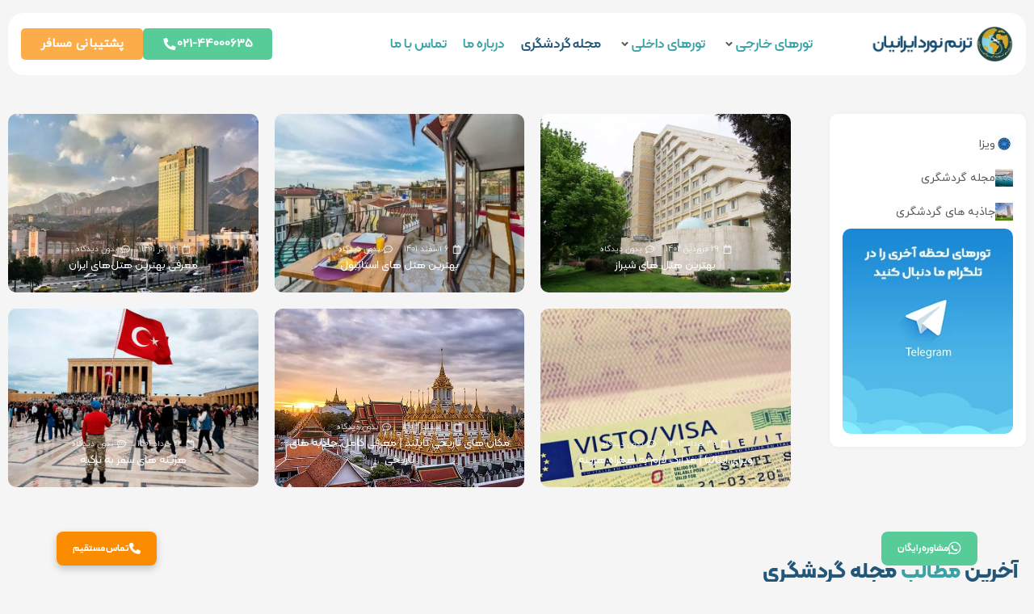

--- FILE ---
content_type: text/html; charset=UTF-8
request_url: https://taranom724.com/blog/
body_size: 38869
content:
<!doctype html>
<html dir="rtl" lang="fa-IR">
<head>
	<meta charset="UTF-8">
	<meta name="viewport" content="width=device-width, initial-scale=1">
	<link rel="profile" href="https://gmpg.org/xfn/11">
	<meta name='robots' content='index, follow, max-image-preview:large, max-snippet:-1, max-video-preview:-1' />

	<!-- This site is optimized with the Yoast SEO Premium plugin v25.8 (Yoast SEO v25.9) - https://yoast.com/wordpress/plugins/seo/ -->
	<title>وبلاگ | ترنم نورد ایرانیان</title>
	<link rel="canonical" href="https://taranom724.com/blog/" />
	<link rel="next" href="https://taranom724.com/blog/page/2/" />
	<meta property="og:locale" content="fa_IR" />
	<meta property="og:type" content="article" />
	<meta property="og:title" content="وبلاگ" />
	<meta property="og:url" content="https://taranom724.com/blog/" />
	<meta property="og:site_name" content="ترنم نورد ایرانیان" />
	<meta name="twitter:card" content="summary_large_image" />
	<script type="application/ld+json" class="yoast-schema-graph">{"@context":"https://schema.org","@graph":[{"@type":["WebPage","CollectionPage"],"@id":"https://taranom724.com/blog/","url":"https://taranom724.com/blog/","name":"وبلاگ | ترنم نورد ایرانیان","isPartOf":{"@id":"https://taranom724.com/#website"},"datePublished":"2023-10-16T07:22:41+00:00","breadcrumb":{"@id":"https://taranom724.com/blog/#breadcrumb"},"inLanguage":"fa-IR"},{"@type":"BreadcrumbList","@id":"https://taranom724.com/blog/#breadcrumb","itemListElement":[{"@type":"ListItem","position":1,"name":"خانه","item":"https://taranom724.com/"},{"@type":"ListItem","position":2,"name":"وبلاگ"}]},{"@type":"WebSite","@id":"https://taranom724.com/#website","url":"https://taranom724.com/","name":"ترنم نورد ایرانیان","description":"مجری تورهای خارجی و داخلی","publisher":{"@id":"https://taranom724.com/#organization"},"potentialAction":[{"@type":"SearchAction","target":{"@type":"EntryPoint","urlTemplate":"https://taranom724.com/?s={search_term_string}"},"query-input":{"@type":"PropertyValueSpecification","valueRequired":true,"valueName":"search_term_string"}}],"inLanguage":"fa-IR"},{"@type":"Organization","@id":"https://taranom724.com/#organization","name":"ترنم نورد ایرانیان","url":"https://taranom724.com/","logo":{"@type":"ImageObject","inLanguage":"fa-IR","@id":"https://taranom724.com/#/schema/logo/image/","url":"https://taranom724.com/wp-content/uploads/2023/10/logo.png","contentUrl":"https://taranom724.com/wp-content/uploads/2023/10/logo.png","width":392,"height":100,"caption":"ترنم نورد ایرانیان"},"image":{"@id":"https://taranom724.com/#/schema/logo/image/"}}]}</script>
	<!-- / Yoast SEO Premium plugin. -->


<link rel="alternate" type="application/rss+xml" title="ترنم نورد ایرانیان &raquo; خوراک" href="https://taranom724.com/feed/" />
<link rel="alternate" type="application/rss+xml" title="ترنم نورد ایرانیان &raquo; خوراک دیدگاه‌ها" href="https://taranom724.com/comments/feed/" />
<style id='wp-img-auto-sizes-contain-inline-css'>
img:is([sizes=auto i],[sizes^="auto," i]){contain-intrinsic-size:3000px 1500px}
/*# sourceURL=wp-img-auto-sizes-contain-inline-css */
</style>
<link rel='stylesheet' id='hello-elementor-theme-style-css' href='https://taranom724.com/wp-content/themes/hello-elementor/assets/css/theme.css?ver=3.4.4' media='all' />
<link rel='stylesheet' id='jet-menu-hello-css' href='https://taranom724.com/wp-content/plugins/jet-menu/integration/themes/hello-elementor/assets/css/style.css?ver=2.4.14.1' media='all' />
<style id='wp-emoji-styles-inline-css'>

	img.wp-smiley, img.emoji {
		display: inline !important;
		border: none !important;
		box-shadow: none !important;
		height: 1em !important;
		width: 1em !important;
		margin: 0 0.07em !important;
		vertical-align: -0.1em !important;
		background: none !important;
		padding: 0 !important;
	}
/*# sourceURL=wp-emoji-styles-inline-css */
</style>
<link rel='stylesheet' id='wp-block-library-rtl-css' href='https://taranom724.com/wp-includes/css/dist/block-library/style-rtl.min.css?ver=6.9' media='all' />
<style id='wp-block-button-inline-css'>
.wp-block-button__link{align-content:center;box-sizing:border-box;cursor:pointer;display:inline-block;height:100%;text-align:center;word-break:break-word}.wp-block-button__link.aligncenter{text-align:center}.wp-block-button__link.alignright{text-align:right}:where(.wp-block-button__link){border-radius:9999px;box-shadow:none;padding:calc(.667em + 2px) calc(1.333em + 2px);text-decoration:none}.wp-block-button[style*=text-decoration] .wp-block-button__link{text-decoration:inherit}.wp-block-buttons>.wp-block-button.has-custom-width{max-width:none}.wp-block-buttons>.wp-block-button.has-custom-width .wp-block-button__link{width:100%}.wp-block-buttons>.wp-block-button.has-custom-font-size .wp-block-button__link{font-size:inherit}.wp-block-buttons>.wp-block-button.wp-block-button__width-25{width:calc(25% - var(--wp--style--block-gap, .5em)*.75)}.wp-block-buttons>.wp-block-button.wp-block-button__width-50{width:calc(50% - var(--wp--style--block-gap, .5em)*.5)}.wp-block-buttons>.wp-block-button.wp-block-button__width-75{width:calc(75% - var(--wp--style--block-gap, .5em)*.25)}.wp-block-buttons>.wp-block-button.wp-block-button__width-100{flex-basis:100%;width:100%}.wp-block-buttons.is-vertical>.wp-block-button.wp-block-button__width-25{width:25%}.wp-block-buttons.is-vertical>.wp-block-button.wp-block-button__width-50{width:50%}.wp-block-buttons.is-vertical>.wp-block-button.wp-block-button__width-75{width:75%}.wp-block-button.is-style-squared,.wp-block-button__link.wp-block-button.is-style-squared{border-radius:0}.wp-block-button.no-border-radius,.wp-block-button__link.no-border-radius{border-radius:0!important}:root :where(.wp-block-button .wp-block-button__link.is-style-outline),:root :where(.wp-block-button.is-style-outline>.wp-block-button__link){border:2px solid;padding:.667em 1.333em}:root :where(.wp-block-button .wp-block-button__link.is-style-outline:not(.has-text-color)),:root :where(.wp-block-button.is-style-outline>.wp-block-button__link:not(.has-text-color)){color:currentColor}:root :where(.wp-block-button .wp-block-button__link.is-style-outline:not(.has-background)),:root :where(.wp-block-button.is-style-outline>.wp-block-button__link:not(.has-background)){background-color:initial;background-image:none}
/*# sourceURL=https://taranom724.com/wp-includes/blocks/button/style.min.css */
</style>
<style id='wp-block-heading-inline-css'>
h1:where(.wp-block-heading).has-background,h2:where(.wp-block-heading).has-background,h3:where(.wp-block-heading).has-background,h4:where(.wp-block-heading).has-background,h5:where(.wp-block-heading).has-background,h6:where(.wp-block-heading).has-background{padding:1.25em 2.375em}h1.has-text-align-left[style*=writing-mode]:where([style*=vertical-lr]),h1.has-text-align-right[style*=writing-mode]:where([style*=vertical-rl]),h2.has-text-align-left[style*=writing-mode]:where([style*=vertical-lr]),h2.has-text-align-right[style*=writing-mode]:where([style*=vertical-rl]),h3.has-text-align-left[style*=writing-mode]:where([style*=vertical-lr]),h3.has-text-align-right[style*=writing-mode]:where([style*=vertical-rl]),h4.has-text-align-left[style*=writing-mode]:where([style*=vertical-lr]),h4.has-text-align-right[style*=writing-mode]:where([style*=vertical-rl]),h5.has-text-align-left[style*=writing-mode]:where([style*=vertical-lr]),h5.has-text-align-right[style*=writing-mode]:where([style*=vertical-rl]),h6.has-text-align-left[style*=writing-mode]:where([style*=vertical-lr]),h6.has-text-align-right[style*=writing-mode]:where([style*=vertical-rl]){rotate:180deg}
/*# sourceURL=https://taranom724.com/wp-includes/blocks/heading/style.min.css */
</style>
<style id='wp-block-image-inline-css'>
.wp-block-image>a,.wp-block-image>figure>a{display:inline-block}.wp-block-image img{box-sizing:border-box;height:auto;max-width:100%;vertical-align:bottom}@media not (prefers-reduced-motion){.wp-block-image img.hide{visibility:hidden}.wp-block-image img.show{animation:show-content-image .4s}}.wp-block-image[style*=border-radius] img,.wp-block-image[style*=border-radius]>a{border-radius:inherit}.wp-block-image.has-custom-border img{box-sizing:border-box}.wp-block-image.aligncenter{text-align:center}.wp-block-image.alignfull>a,.wp-block-image.alignwide>a{width:100%}.wp-block-image.alignfull img,.wp-block-image.alignwide img{height:auto;width:100%}.wp-block-image .aligncenter,.wp-block-image .alignleft,.wp-block-image .alignright,.wp-block-image.aligncenter,.wp-block-image.alignleft,.wp-block-image.alignright{display:table}.wp-block-image .aligncenter>figcaption,.wp-block-image .alignleft>figcaption,.wp-block-image .alignright>figcaption,.wp-block-image.aligncenter>figcaption,.wp-block-image.alignleft>figcaption,.wp-block-image.alignright>figcaption{caption-side:bottom;display:table-caption}.wp-block-image .alignleft{float:left;margin:.5em 1em .5em 0}.wp-block-image .alignright{float:right;margin:.5em 0 .5em 1em}.wp-block-image .aligncenter{margin-left:auto;margin-right:auto}.wp-block-image :where(figcaption){margin-bottom:1em;margin-top:.5em}.wp-block-image.is-style-circle-mask img{border-radius:9999px}@supports ((-webkit-mask-image:none) or (mask-image:none)) or (-webkit-mask-image:none){.wp-block-image.is-style-circle-mask img{border-radius:0;-webkit-mask-image:url('data:image/svg+xml;utf8,<svg viewBox="0 0 100 100" xmlns="http://www.w3.org/2000/svg"><circle cx="50" cy="50" r="50"/></svg>');mask-image:url('data:image/svg+xml;utf8,<svg viewBox="0 0 100 100" xmlns="http://www.w3.org/2000/svg"><circle cx="50" cy="50" r="50"/></svg>');mask-mode:alpha;-webkit-mask-position:center;mask-position:center;-webkit-mask-repeat:no-repeat;mask-repeat:no-repeat;-webkit-mask-size:contain;mask-size:contain}}:root :where(.wp-block-image.is-style-rounded img,.wp-block-image .is-style-rounded img){border-radius:9999px}.wp-block-image figure{margin:0}.wp-lightbox-container{display:flex;flex-direction:column;position:relative}.wp-lightbox-container img{cursor:zoom-in}.wp-lightbox-container img:hover+button{opacity:1}.wp-lightbox-container button{align-items:center;backdrop-filter:blur(16px) saturate(180%);background-color:#5a5a5a40;border:none;border-radius:4px;cursor:zoom-in;display:flex;height:20px;justify-content:center;left:16px;opacity:0;padding:0;position:absolute;text-align:center;top:16px;width:20px;z-index:100}@media not (prefers-reduced-motion){.wp-lightbox-container button{transition:opacity .2s ease}}.wp-lightbox-container button:focus-visible{outline:3px auto #5a5a5a40;outline:3px auto -webkit-focus-ring-color;outline-offset:3px}.wp-lightbox-container button:hover{cursor:pointer;opacity:1}.wp-lightbox-container button:focus{opacity:1}.wp-lightbox-container button:focus,.wp-lightbox-container button:hover,.wp-lightbox-container button:not(:hover):not(:active):not(.has-background){background-color:#5a5a5a40;border:none}.wp-lightbox-overlay{box-sizing:border-box;cursor:zoom-out;height:100vh;overflow:hidden;position:fixed;right:0;top:0;visibility:hidden;width:100%;z-index:100000}.wp-lightbox-overlay .close-button{align-items:center;cursor:pointer;display:flex;justify-content:center;left:calc(env(safe-area-inset-left) + 16px);min-height:40px;min-width:40px;padding:0;position:absolute;top:calc(env(safe-area-inset-top) + 16px);z-index:5000000}.wp-lightbox-overlay .close-button:focus,.wp-lightbox-overlay .close-button:hover,.wp-lightbox-overlay .close-button:not(:hover):not(:active):not(.has-background){background:none;border:none}.wp-lightbox-overlay .lightbox-image-container{height:var(--wp--lightbox-container-height);overflow:hidden;position:absolute;right:50%;top:50%;transform:translate(50%,-50%);transform-origin:top right;width:var(--wp--lightbox-container-width);z-index:9999999999}.wp-lightbox-overlay .wp-block-image{align-items:center;box-sizing:border-box;display:flex;height:100%;justify-content:center;margin:0;position:relative;transform-origin:100% 0;width:100%;z-index:3000000}.wp-lightbox-overlay .wp-block-image img{height:var(--wp--lightbox-image-height);min-height:var(--wp--lightbox-image-height);min-width:var(--wp--lightbox-image-width);width:var(--wp--lightbox-image-width)}.wp-lightbox-overlay .wp-block-image figcaption{display:none}.wp-lightbox-overlay button{background:none;border:none}.wp-lightbox-overlay .scrim{background-color:#fff;height:100%;opacity:.9;position:absolute;width:100%;z-index:2000000}.wp-lightbox-overlay.active{visibility:visible}@media not (prefers-reduced-motion){.wp-lightbox-overlay.active{animation:turn-on-visibility .25s both}.wp-lightbox-overlay.active img{animation:turn-on-visibility .35s both}.wp-lightbox-overlay.show-closing-animation:not(.active){animation:turn-off-visibility .35s both}.wp-lightbox-overlay.show-closing-animation:not(.active) img{animation:turn-off-visibility .25s both}.wp-lightbox-overlay.zoom.active{animation:none;opacity:1;visibility:visible}.wp-lightbox-overlay.zoom.active .lightbox-image-container{animation:lightbox-zoom-in .4s}.wp-lightbox-overlay.zoom.active .lightbox-image-container img{animation:none}.wp-lightbox-overlay.zoom.active .scrim{animation:turn-on-visibility .4s forwards}.wp-lightbox-overlay.zoom.show-closing-animation:not(.active){animation:none}.wp-lightbox-overlay.zoom.show-closing-animation:not(.active) .lightbox-image-container{animation:lightbox-zoom-out .4s}.wp-lightbox-overlay.zoom.show-closing-animation:not(.active) .lightbox-image-container img{animation:none}.wp-lightbox-overlay.zoom.show-closing-animation:not(.active) .scrim{animation:turn-off-visibility .4s forwards}}@keyframes show-content-image{0%{visibility:hidden}99%{visibility:hidden}to{visibility:visible}}@keyframes turn-on-visibility{0%{opacity:0}to{opacity:1}}@keyframes turn-off-visibility{0%{opacity:1;visibility:visible}99%{opacity:0;visibility:visible}to{opacity:0;visibility:hidden}}@keyframes lightbox-zoom-in{0%{transform:translate(calc(((-100vw + var(--wp--lightbox-scrollbar-width))/2 + var(--wp--lightbox-initial-left-position))*-1),calc(-50vh + var(--wp--lightbox-initial-top-position))) scale(var(--wp--lightbox-scale))}to{transform:translate(50%,-50%) scale(1)}}@keyframes lightbox-zoom-out{0%{transform:translate(50%,-50%) scale(1);visibility:visible}99%{visibility:visible}to{transform:translate(calc(((-100vw + var(--wp--lightbox-scrollbar-width))/2 + var(--wp--lightbox-initial-left-position))*-1),calc(-50vh + var(--wp--lightbox-initial-top-position))) scale(var(--wp--lightbox-scale));visibility:hidden}}
/*# sourceURL=https://taranom724.com/wp-includes/blocks/image/style.min.css */
</style>
<style id='wp-block-list-inline-css'>
ol,ul{box-sizing:border-box}:root :where(.wp-block-list.has-background){padding:1.25em 2.375em}
/*# sourceURL=https://taranom724.com/wp-includes/blocks/list/style.min.css */
</style>
<style id='wp-block-buttons-inline-css'>
.wp-block-buttons{box-sizing:border-box}.wp-block-buttons.is-vertical{flex-direction:column}.wp-block-buttons.is-vertical>.wp-block-button:last-child{margin-bottom:0}.wp-block-buttons>.wp-block-button{display:inline-block;margin:0}.wp-block-buttons.is-content-justification-left{justify-content:flex-start}.wp-block-buttons.is-content-justification-left.is-vertical{align-items:flex-start}.wp-block-buttons.is-content-justification-center{justify-content:center}.wp-block-buttons.is-content-justification-center.is-vertical{align-items:center}.wp-block-buttons.is-content-justification-right{justify-content:flex-end}.wp-block-buttons.is-content-justification-right.is-vertical{align-items:flex-end}.wp-block-buttons.is-content-justification-space-between{justify-content:space-between}.wp-block-buttons.aligncenter{text-align:center}.wp-block-buttons:not(.is-content-justification-space-between,.is-content-justification-right,.is-content-justification-left,.is-content-justification-center) .wp-block-button.aligncenter{margin-left:auto;margin-right:auto;width:100%}.wp-block-buttons[style*=text-decoration] .wp-block-button,.wp-block-buttons[style*=text-decoration] .wp-block-button__link{text-decoration:inherit}.wp-block-buttons.has-custom-font-size .wp-block-button__link{font-size:inherit}.wp-block-buttons .wp-block-button__link{width:100%}.wp-block-button.aligncenter{text-align:center}
/*# sourceURL=https://taranom724.com/wp-includes/blocks/buttons/style.min.css */
</style>
<style id='wp-block-paragraph-inline-css'>
.is-small-text{font-size:.875em}.is-regular-text{font-size:1em}.is-large-text{font-size:2.25em}.is-larger-text{font-size:3em}.has-drop-cap:not(:focus):first-letter{float:right;font-size:8.4em;font-style:normal;font-weight:100;line-height:.68;margin:.05em 0 0 .1em;text-transform:uppercase}body.rtl .has-drop-cap:not(:focus):first-letter{float:none;margin-right:.1em}p.has-drop-cap.has-background{overflow:hidden}:root :where(p.has-background){padding:1.25em 2.375em}:where(p.has-text-color:not(.has-link-color)) a{color:inherit}p.has-text-align-left[style*="writing-mode:vertical-lr"],p.has-text-align-right[style*="writing-mode:vertical-rl"]{rotate:180deg}
/*# sourceURL=https://taranom724.com/wp-includes/blocks/paragraph/style.min.css */
</style>
<style id='wp-block-quote-inline-css'>
.wp-block-quote{box-sizing:border-box;overflow-wrap:break-word}.wp-block-quote.is-large:where(:not(.is-style-plain)),.wp-block-quote.is-style-large:where(:not(.is-style-plain)){margin-bottom:1em;padding:0 1em}.wp-block-quote.is-large:where(:not(.is-style-plain)) p,.wp-block-quote.is-style-large:where(:not(.is-style-plain)) p{font-size:1.5em;font-style:italic;line-height:1.6}.wp-block-quote.is-large:where(:not(.is-style-plain)) cite,.wp-block-quote.is-large:where(:not(.is-style-plain)) footer,.wp-block-quote.is-style-large:where(:not(.is-style-plain)) cite,.wp-block-quote.is-style-large:where(:not(.is-style-plain)) footer{font-size:1.125em;text-align:left}.wp-block-quote>cite{display:block}
/*# sourceURL=https://taranom724.com/wp-includes/blocks/quote/style.min.css */
</style>
<style id='global-styles-inline-css'>
:root{--wp--preset--aspect-ratio--square: 1;--wp--preset--aspect-ratio--4-3: 4/3;--wp--preset--aspect-ratio--3-4: 3/4;--wp--preset--aspect-ratio--3-2: 3/2;--wp--preset--aspect-ratio--2-3: 2/3;--wp--preset--aspect-ratio--16-9: 16/9;--wp--preset--aspect-ratio--9-16: 9/16;--wp--preset--color--black: #000000;--wp--preset--color--cyan-bluish-gray: #abb8c3;--wp--preset--color--white: #ffffff;--wp--preset--color--pale-pink: #f78da7;--wp--preset--color--vivid-red: #cf2e2e;--wp--preset--color--luminous-vivid-orange: #ff6900;--wp--preset--color--luminous-vivid-amber: #fcb900;--wp--preset--color--light-green-cyan: #7bdcb5;--wp--preset--color--vivid-green-cyan: #00d084;--wp--preset--color--pale-cyan-blue: #8ed1fc;--wp--preset--color--vivid-cyan-blue: #0693e3;--wp--preset--color--vivid-purple: #9b51e0;--wp--preset--gradient--vivid-cyan-blue-to-vivid-purple: linear-gradient(135deg,rgb(6,147,227) 0%,rgb(155,81,224) 100%);--wp--preset--gradient--light-green-cyan-to-vivid-green-cyan: linear-gradient(135deg,rgb(122,220,180) 0%,rgb(0,208,130) 100%);--wp--preset--gradient--luminous-vivid-amber-to-luminous-vivid-orange: linear-gradient(135deg,rgb(252,185,0) 0%,rgb(255,105,0) 100%);--wp--preset--gradient--luminous-vivid-orange-to-vivid-red: linear-gradient(135deg,rgb(255,105,0) 0%,rgb(207,46,46) 100%);--wp--preset--gradient--very-light-gray-to-cyan-bluish-gray: linear-gradient(135deg,rgb(238,238,238) 0%,rgb(169,184,195) 100%);--wp--preset--gradient--cool-to-warm-spectrum: linear-gradient(135deg,rgb(74,234,220) 0%,rgb(151,120,209) 20%,rgb(207,42,186) 40%,rgb(238,44,130) 60%,rgb(251,105,98) 80%,rgb(254,248,76) 100%);--wp--preset--gradient--blush-light-purple: linear-gradient(135deg,rgb(255,206,236) 0%,rgb(152,150,240) 100%);--wp--preset--gradient--blush-bordeaux: linear-gradient(135deg,rgb(254,205,165) 0%,rgb(254,45,45) 50%,rgb(107,0,62) 100%);--wp--preset--gradient--luminous-dusk: linear-gradient(135deg,rgb(255,203,112) 0%,rgb(199,81,192) 50%,rgb(65,88,208) 100%);--wp--preset--gradient--pale-ocean: linear-gradient(135deg,rgb(255,245,203) 0%,rgb(182,227,212) 50%,rgb(51,167,181) 100%);--wp--preset--gradient--electric-grass: linear-gradient(135deg,rgb(202,248,128) 0%,rgb(113,206,126) 100%);--wp--preset--gradient--midnight: linear-gradient(135deg,rgb(2,3,129) 0%,rgb(40,116,252) 100%);--wp--preset--font-size--small: 13px;--wp--preset--font-size--medium: 20px;--wp--preset--font-size--large: 36px;--wp--preset--font-size--x-large: 42px;--wp--preset--spacing--20: 0.44rem;--wp--preset--spacing--30: 0.67rem;--wp--preset--spacing--40: 1rem;--wp--preset--spacing--50: 1.5rem;--wp--preset--spacing--60: 2.25rem;--wp--preset--spacing--70: 3.38rem;--wp--preset--spacing--80: 5.06rem;--wp--preset--shadow--natural: 6px 6px 9px rgba(0, 0, 0, 0.2);--wp--preset--shadow--deep: 12px 12px 50px rgba(0, 0, 0, 0.4);--wp--preset--shadow--sharp: 6px 6px 0px rgba(0, 0, 0, 0.2);--wp--preset--shadow--outlined: 6px 6px 0px -3px rgb(255, 255, 255), 6px 6px rgb(0, 0, 0);--wp--preset--shadow--crisp: 6px 6px 0px rgb(0, 0, 0);}:root { --wp--style--global--content-size: 800px;--wp--style--global--wide-size: 1200px; }:where(body) { margin: 0; }.wp-site-blocks > .alignleft { float: left; margin-right: 2em; }.wp-site-blocks > .alignright { float: right; margin-left: 2em; }.wp-site-blocks > .aligncenter { justify-content: center; margin-left: auto; margin-right: auto; }:where(.wp-site-blocks) > * { margin-block-start: 24px; margin-block-end: 0; }:where(.wp-site-blocks) > :first-child { margin-block-start: 0; }:where(.wp-site-blocks) > :last-child { margin-block-end: 0; }:root { --wp--style--block-gap: 24px; }:root :where(.is-layout-flow) > :first-child{margin-block-start: 0;}:root :where(.is-layout-flow) > :last-child{margin-block-end: 0;}:root :where(.is-layout-flow) > *{margin-block-start: 24px;margin-block-end: 0;}:root :where(.is-layout-constrained) > :first-child{margin-block-start: 0;}:root :where(.is-layout-constrained) > :last-child{margin-block-end: 0;}:root :where(.is-layout-constrained) > *{margin-block-start: 24px;margin-block-end: 0;}:root :where(.is-layout-flex){gap: 24px;}:root :where(.is-layout-grid){gap: 24px;}.is-layout-flow > .alignleft{float: left;margin-inline-start: 0;margin-inline-end: 2em;}.is-layout-flow > .alignright{float: right;margin-inline-start: 2em;margin-inline-end: 0;}.is-layout-flow > .aligncenter{margin-left: auto !important;margin-right: auto !important;}.is-layout-constrained > .alignleft{float: left;margin-inline-start: 0;margin-inline-end: 2em;}.is-layout-constrained > .alignright{float: right;margin-inline-start: 2em;margin-inline-end: 0;}.is-layout-constrained > .aligncenter{margin-left: auto !important;margin-right: auto !important;}.is-layout-constrained > :where(:not(.alignleft):not(.alignright):not(.alignfull)){max-width: var(--wp--style--global--content-size);margin-left: auto !important;margin-right: auto !important;}.is-layout-constrained > .alignwide{max-width: var(--wp--style--global--wide-size);}body .is-layout-flex{display: flex;}.is-layout-flex{flex-wrap: wrap;align-items: center;}.is-layout-flex > :is(*, div){margin: 0;}body .is-layout-grid{display: grid;}.is-layout-grid > :is(*, div){margin: 0;}body{padding-top: 0px;padding-right: 0px;padding-bottom: 0px;padding-left: 0px;}a:where(:not(.wp-element-button)){text-decoration: underline;}:root :where(.wp-element-button, .wp-block-button__link){background-color: #32373c;border-width: 0;color: #fff;font-family: inherit;font-size: inherit;font-style: inherit;font-weight: inherit;letter-spacing: inherit;line-height: inherit;padding-top: calc(0.667em + 2px);padding-right: calc(1.333em + 2px);padding-bottom: calc(0.667em + 2px);padding-left: calc(1.333em + 2px);text-decoration: none;text-transform: inherit;}.has-black-color{color: var(--wp--preset--color--black) !important;}.has-cyan-bluish-gray-color{color: var(--wp--preset--color--cyan-bluish-gray) !important;}.has-white-color{color: var(--wp--preset--color--white) !important;}.has-pale-pink-color{color: var(--wp--preset--color--pale-pink) !important;}.has-vivid-red-color{color: var(--wp--preset--color--vivid-red) !important;}.has-luminous-vivid-orange-color{color: var(--wp--preset--color--luminous-vivid-orange) !important;}.has-luminous-vivid-amber-color{color: var(--wp--preset--color--luminous-vivid-amber) !important;}.has-light-green-cyan-color{color: var(--wp--preset--color--light-green-cyan) !important;}.has-vivid-green-cyan-color{color: var(--wp--preset--color--vivid-green-cyan) !important;}.has-pale-cyan-blue-color{color: var(--wp--preset--color--pale-cyan-blue) !important;}.has-vivid-cyan-blue-color{color: var(--wp--preset--color--vivid-cyan-blue) !important;}.has-vivid-purple-color{color: var(--wp--preset--color--vivid-purple) !important;}.has-black-background-color{background-color: var(--wp--preset--color--black) !important;}.has-cyan-bluish-gray-background-color{background-color: var(--wp--preset--color--cyan-bluish-gray) !important;}.has-white-background-color{background-color: var(--wp--preset--color--white) !important;}.has-pale-pink-background-color{background-color: var(--wp--preset--color--pale-pink) !important;}.has-vivid-red-background-color{background-color: var(--wp--preset--color--vivid-red) !important;}.has-luminous-vivid-orange-background-color{background-color: var(--wp--preset--color--luminous-vivid-orange) !important;}.has-luminous-vivid-amber-background-color{background-color: var(--wp--preset--color--luminous-vivid-amber) !important;}.has-light-green-cyan-background-color{background-color: var(--wp--preset--color--light-green-cyan) !important;}.has-vivid-green-cyan-background-color{background-color: var(--wp--preset--color--vivid-green-cyan) !important;}.has-pale-cyan-blue-background-color{background-color: var(--wp--preset--color--pale-cyan-blue) !important;}.has-vivid-cyan-blue-background-color{background-color: var(--wp--preset--color--vivid-cyan-blue) !important;}.has-vivid-purple-background-color{background-color: var(--wp--preset--color--vivid-purple) !important;}.has-black-border-color{border-color: var(--wp--preset--color--black) !important;}.has-cyan-bluish-gray-border-color{border-color: var(--wp--preset--color--cyan-bluish-gray) !important;}.has-white-border-color{border-color: var(--wp--preset--color--white) !important;}.has-pale-pink-border-color{border-color: var(--wp--preset--color--pale-pink) !important;}.has-vivid-red-border-color{border-color: var(--wp--preset--color--vivid-red) !important;}.has-luminous-vivid-orange-border-color{border-color: var(--wp--preset--color--luminous-vivid-orange) !important;}.has-luminous-vivid-amber-border-color{border-color: var(--wp--preset--color--luminous-vivid-amber) !important;}.has-light-green-cyan-border-color{border-color: var(--wp--preset--color--light-green-cyan) !important;}.has-vivid-green-cyan-border-color{border-color: var(--wp--preset--color--vivid-green-cyan) !important;}.has-pale-cyan-blue-border-color{border-color: var(--wp--preset--color--pale-cyan-blue) !important;}.has-vivid-cyan-blue-border-color{border-color: var(--wp--preset--color--vivid-cyan-blue) !important;}.has-vivid-purple-border-color{border-color: var(--wp--preset--color--vivid-purple) !important;}.has-vivid-cyan-blue-to-vivid-purple-gradient-background{background: var(--wp--preset--gradient--vivid-cyan-blue-to-vivid-purple) !important;}.has-light-green-cyan-to-vivid-green-cyan-gradient-background{background: var(--wp--preset--gradient--light-green-cyan-to-vivid-green-cyan) !important;}.has-luminous-vivid-amber-to-luminous-vivid-orange-gradient-background{background: var(--wp--preset--gradient--luminous-vivid-amber-to-luminous-vivid-orange) !important;}.has-luminous-vivid-orange-to-vivid-red-gradient-background{background: var(--wp--preset--gradient--luminous-vivid-orange-to-vivid-red) !important;}.has-very-light-gray-to-cyan-bluish-gray-gradient-background{background: var(--wp--preset--gradient--very-light-gray-to-cyan-bluish-gray) !important;}.has-cool-to-warm-spectrum-gradient-background{background: var(--wp--preset--gradient--cool-to-warm-spectrum) !important;}.has-blush-light-purple-gradient-background{background: var(--wp--preset--gradient--blush-light-purple) !important;}.has-blush-bordeaux-gradient-background{background: var(--wp--preset--gradient--blush-bordeaux) !important;}.has-luminous-dusk-gradient-background{background: var(--wp--preset--gradient--luminous-dusk) !important;}.has-pale-ocean-gradient-background{background: var(--wp--preset--gradient--pale-ocean) !important;}.has-electric-grass-gradient-background{background: var(--wp--preset--gradient--electric-grass) !important;}.has-midnight-gradient-background{background: var(--wp--preset--gradient--midnight) !important;}.has-small-font-size{font-size: var(--wp--preset--font-size--small) !important;}.has-medium-font-size{font-size: var(--wp--preset--font-size--medium) !important;}.has-large-font-size{font-size: var(--wp--preset--font-size--large) !important;}.has-x-large-font-size{font-size: var(--wp--preset--font-size--x-large) !important;}
/*# sourceURL=global-styles-inline-css */
</style>
<style id='core-block-supports-inline-css'>
.wp-container-core-buttons-is-layout-a89b3969{justify-content:center;}
/*# sourceURL=core-block-supports-inline-css */
</style>

<link rel='stylesheet' id='jet-engine-frontend-css' href='https://taranom724.com/wp-content/plugins/jet-engine/assets/css/frontend.css?ver=3.7.5' media='all' />
<link rel='stylesheet' id='kk-star-ratings-css' href='https://taranom724.com/wp-content/plugins/kk-star-ratings/src/core/public/css/kk-star-ratings.min.css?ver=5.4.10.2' media='all' />
<link rel='stylesheet' id='woocommerce-layout-rtl-css' href='https://taranom724.com/wp-content/plugins/woocommerce/assets/css/woocommerce-layout-rtl.css?ver=10.3.7' media='all' />
<link rel='stylesheet' id='woocommerce-smallscreen-rtl-css' href='https://taranom724.com/wp-content/plugins/woocommerce/assets/css/woocommerce-smallscreen-rtl.css?ver=10.3.7' media='only screen and (max-width: 768px)' />
<link rel='stylesheet' id='woocommerce-general-rtl-css' href='https://taranom724.com/wp-content/plugins/woocommerce/assets/css/woocommerce-rtl.css?ver=10.3.7' media='all' />
<style id='woocommerce-inline-inline-css'>
.woocommerce form .form-row .required { visibility: visible; }
/*# sourceURL=woocommerce-inline-inline-css */
</style>
<link rel='stylesheet' id='brands-styles-css' href='https://taranom724.com/wp-content/plugins/woocommerce/assets/css/brands.css?ver=10.3.7' media='all' />
<link rel='stylesheet' id='hello-elementor-css' href='https://taranom724.com/wp-content/themes/hello-elementor/assets/css/reset.css?ver=3.4.4' media='all' />
<link rel='stylesheet' id='hello-elementor-header-footer-css' href='https://taranom724.com/wp-content/themes/hello-elementor/assets/css/header-footer.css?ver=3.4.4' media='all' />
<link rel='stylesheet' id='elementor-frontend-css' href='https://taranom724.com/wp-content/plugins/elementor/assets/css/frontend-rtl.min.css?ver=3.31.5' media='all' />
<link rel='stylesheet' id='elementor-post-7-css' href='https://taranom724.com/wp-content/uploads/elementor/css/post-7.css?ver=1767078211' media='all' />
<link rel='stylesheet' id='jet-menu-public-styles-css' href='https://taranom724.com/wp-content/plugins/jet-menu/assets/public/css/public.css?ver=2.4.14.1' media='all' />
<link rel='stylesheet' id='jet-woo-builder-css' href='https://taranom724.com/wp-content/plugins/jet-woo-builder/assets/css/frontend.css?ver=2.2.0' media='all' />
<style id='jet-woo-builder-inline-css'>
@font-face {
				font-family: "WooCommerce";
				font-weight: normal;
				font-style: normal;
				src: url("https://taranom724.com/wp-content/plugins/woocommerce/assets/fonts/WooCommerce.eot");
				src: url("https://taranom724.com/wp-content/plugins/woocommerce/assets/fonts/WooCommerce.eot?#iefix") format("embedded-opentype"),
					 url("https://taranom724.com/wp-content/plugins/woocommerce/assets/fonts/WooCommerce.woff") format("woff"),
					 url("https://taranom724.com/wp-content/plugins/woocommerce/assets/fonts/WooCommerce.ttf") format("truetype"),
					 url("https://taranom724.com/wp-content/plugins/woocommerce/assets/fonts/WooCommerce.svg#WooCommerce") format("svg");
			}
/*# sourceURL=jet-woo-builder-inline-css */
</style>
<link rel='stylesheet' id='widget-image-css' href='https://taranom724.com/wp-content/plugins/elementor/assets/css/widget-image-rtl.min.css?ver=3.31.5' media='all' />
<link rel='stylesheet' id='e-sticky-css' href='https://taranom724.com/wp-content/plugins/elementor-pro/assets/css/modules/sticky.min.css?ver=3.31.2' media='all' />
<link rel='stylesheet' id='widget-heading-css' href='https://taranom724.com/wp-content/plugins/elementor/assets/css/widget-heading-rtl.min.css?ver=3.31.5' media='all' />
<link rel='stylesheet' id='widget-form-css' href='https://taranom724.com/wp-content/plugins/elementor-pro/assets/css/widget-form-rtl.min.css?ver=3.31.2' media='all' />
<link rel='stylesheet' id='widget-icon-list-css' href='https://taranom724.com/wp-content/plugins/elementor/assets/css/widget-icon-list-rtl.min.css?ver=3.31.5' media='all' />
<link rel='stylesheet' id='e-animation-grow-css' href='https://taranom724.com/wp-content/plugins/elementor/assets/lib/animations/styles/e-animation-grow.min.css?ver=3.31.5' media='all' />
<link rel='stylesheet' id='widget-social-icons-css' href='https://taranom724.com/wp-content/plugins/elementor/assets/css/widget-social-icons-rtl.min.css?ver=3.31.5' media='all' />
<link rel='stylesheet' id='e-apple-webkit-css' href='https://taranom724.com/wp-content/plugins/elementor/assets/css/conditionals/apple-webkit.min.css?ver=3.31.5' media='all' />
<link rel='stylesheet' id='widget-divider-css' href='https://taranom724.com/wp-content/plugins/elementor/assets/css/widget-divider-rtl.min.css?ver=3.31.5' media='all' />
<link rel='stylesheet' id='widget-nav-menu-css' href='https://taranom724.com/wp-content/plugins/elementor-pro/assets/css/widget-nav-menu-rtl.min.css?ver=3.31.2' media='all' />
<link rel='stylesheet' id='e-animation-fadeInRight-css' href='https://taranom724.com/wp-content/plugins/elementor/assets/lib/animations/styles/fadeInRight.min.css?ver=3.31.5' media='all' />
<link rel='stylesheet' id='e-popup-css' href='https://taranom724.com/wp-content/plugins/elementor-pro/assets/css/conditionals/popup.min.css?ver=3.31.2' media='all' />
<link rel='stylesheet' id='jet-tabs-frontend-css' href='https://taranom724.com/wp-content/plugins/jet-tabs/assets/css/jet-tabs-frontend.css?ver=2.2.10' media='all' />
<link rel='stylesheet' id='elementor-post-32-css' href='https://taranom724.com/wp-content/uploads/elementor/css/post-32.css?ver=1767078211' media='all' />
<link rel='stylesheet' id='elementor-post-744-css' href='https://taranom724.com/wp-content/uploads/elementor/css/post-744.css?ver=1767078211' media='all' />
<link rel='stylesheet' id='elementor-post-1189-css' href='https://taranom724.com/wp-content/uploads/elementor/css/post-1189.css?ver=1767088008' media='all' />
<link rel='stylesheet' id='elementor-post-1174-css' href='https://taranom724.com/wp-content/uploads/elementor/css/post-1174.css?ver=1767088008' media='all' />
<link rel='stylesheet' id='elementor-post-1171-css' href='https://taranom724.com/wp-content/uploads/elementor/css/post-1171.css?ver=1767084803' media='all' />
<link rel='stylesheet' id='elementor-post-1175-css' href='https://taranom724.com/wp-content/uploads/elementor/css/post-1175.css?ver=1767088008' media='all' />
<link rel='stylesheet' id='elementor-post-1182-css' href='https://taranom724.com/wp-content/uploads/elementor/css/post-1182.css?ver=1767078211' media='all' />
<link rel='stylesheet' id='e-woocommerce-notices-css' href='https://taranom724.com/wp-content/plugins/elementor-pro/assets/css/woocommerce-notices.min.css?ver=3.31.2' media='all' />
<link rel='stylesheet' id='jquery-chosen-css' href='https://taranom724.com/wp-content/plugins/jet-search/assets/lib/chosen/chosen.min.css?ver=1.8.7' media='all' />
<link rel='stylesheet' id='jet-search-css' href='https://taranom724.com/wp-content/plugins/jet-search/assets/css/jet-search.css?ver=3.5.13' media='all' />
<link rel='stylesheet' id='eael-general-css' href='https://taranom724.com/wp-content/plugins/essential-addons-for-elementor-lite/assets/front-end/css/view/general.min.css?ver=6.3.1' media='all' />
<link rel='stylesheet' id='abzarwp-fonts-all-css' href='https://taranom724.com/wp-content/plugins/elementor-pro/abzarwp/fonts/all/css/fonts.css?ver=123456' media='all' />
<link rel='stylesheet' id='bdt-uikit-css' href='https://taranom724.com/wp-content/plugins/bdthemes-element-pack/assets/css/bdt-uikit.rtl.css?ver=3.21.7' media='all' />
<link rel='stylesheet' id='ep-helper-css' href='https://taranom724.com/wp-content/plugins/bdthemes-element-pack/assets/css/ep-helper.rtl.css?ver=8.4.4' media='all' />
<script src="https://taranom724.com/wp-includes/js/jquery/jquery.min.js?ver=3.7.1" id="jquery-core-js"></script>
<script src="https://taranom724.com/wp-includes/js/jquery/jquery-migrate.min.js?ver=3.4.1" id="jquery-migrate-js"></script>
<script src="https://taranom724.com/wp-content/plugins/woocommerce/assets/js/js-cookie/js.cookie.min.js?ver=2.1.4-wc.10.3.7" id="wc-js-cookie-js" defer data-wp-strategy="defer"></script>
<script id="wc-cart-fragments-js-extra">
var wc_cart_fragments_params = {"ajax_url":"/wp-admin/admin-ajax.php","wc_ajax_url":"/?wc-ajax=%%endpoint%%","cart_hash_key":"wc_cart_hash_065ea7dded7e2d8ce6af5e4dfc15d342","fragment_name":"wc_fragments_065ea7dded7e2d8ce6af5e4dfc15d342","request_timeout":"5000"};
//# sourceURL=wc-cart-fragments-js-extra
</script>
<script src="https://taranom724.com/wp-content/plugins/woocommerce/assets/js/frontend/cart-fragments.min.js?ver=10.3.7" id="wc-cart-fragments-js" defer data-wp-strategy="defer"></script>
<script src="https://taranom724.com/wp-content/plugins/woocommerce/assets/js/jquery-blockui/jquery.blockUI.min.js?ver=2.7.0-wc.10.3.7" id="wc-jquery-blockui-js" defer data-wp-strategy="defer"></script>
<script id="wc-add-to-cart-js-extra">
var wc_add_to_cart_params = {"ajax_url":"/wp-admin/admin-ajax.php","wc_ajax_url":"/?wc-ajax=%%endpoint%%","i18n_view_cart":"\u0645\u0634\u0627\u0647\u062f\u0647 \u0633\u0628\u062f \u062e\u0631\u06cc\u062f","cart_url":"https://taranom724.com/cart/","is_cart":"","cart_redirect_after_add":"no"};
//# sourceURL=wc-add-to-cart-js-extra
</script>
<script src="https://taranom724.com/wp-content/plugins/woocommerce/assets/js/frontend/add-to-cart.min.js?ver=10.3.7" id="wc-add-to-cart-js" defer data-wp-strategy="defer"></script>
<script id="woocommerce-js-extra">
var woocommerce_params = {"ajax_url":"/wp-admin/admin-ajax.php","wc_ajax_url":"/?wc-ajax=%%endpoint%%","i18n_password_show":"\u0646\u0645\u0627\u06cc\u0634 \u0631\u0645\u0632 \u0639\u0628\u0648\u0631","i18n_password_hide":"\u0645\u062e\u0641\u06cc\u200c\u0633\u0627\u0632\u06cc \u0631\u0645\u0632 \u0639\u0628\u0648\u0631"};
//# sourceURL=woocommerce-js-extra
</script>
<script src="https://taranom724.com/wp-content/plugins/woocommerce/assets/js/frontend/woocommerce.min.js?ver=10.3.7" id="woocommerce-js" defer data-wp-strategy="defer"></script>
<link rel="https://api.w.org/" href="https://taranom724.com/wp-json/" /><link rel="EditURI" type="application/rsd+xml" title="RSD" href="https://taranom724.com/xmlrpc.php?rsd" />
<meta name="generator" content="WordPress 6.9" />
<meta name="generator" content="WooCommerce 10.3.7" />
<script>document.createElement( "picture" );if(!window.HTMLPictureElement && document.addEventListener) {window.addEventListener("DOMContentLoaded", function() {var s = document.createElement("script");s.src = "https://taranom724.com/wp-content/plugins/webp-express/js/picturefill.min.js";document.body.appendChild(s);});}</script><!-- Analytics by WP Statistics - https://wp-statistics.com -->
	<noscript><style>.woocommerce-product-gallery{ opacity: 1 !important; }</style></noscript>
	<meta name="generator" content="Elementor 3.31.5; features: e_font_icon_svg, e_element_cache; settings: css_print_method-external, google_font-disabled, font_display-swap">
<script type="text/javascript" src="https://s1.mediaad.org/serve/88328/retargeting.js"async></script>
			<style>
				.e-con.e-parent:nth-of-type(n+4):not(.e-lazyloaded):not(.e-no-lazyload),
				.e-con.e-parent:nth-of-type(n+4):not(.e-lazyloaded):not(.e-no-lazyload) * {
					background-image: none !important;
				}
				@media screen and (max-height: 1024px) {
					.e-con.e-parent:nth-of-type(n+3):not(.e-lazyloaded):not(.e-no-lazyload),
					.e-con.e-parent:nth-of-type(n+3):not(.e-lazyloaded):not(.e-no-lazyload) * {
						background-image: none !important;
					}
				}
				@media screen and (max-height: 640px) {
					.e-con.e-parent:nth-of-type(n+2):not(.e-lazyloaded):not(.e-no-lazyload),
					.e-con.e-parent:nth-of-type(n+2):not(.e-lazyloaded):not(.e-no-lazyload) * {
						background-image: none !important;
					}
				}
			</style>
			<link rel="stylesheet" href="https://cdnjs.cloudflare.com/ajax/libs/font-awesome/6.5.0/css/all.min.css">
<link rel="icon" href="https://taranom724.com/wp-content/uploads/2023/10/cropped-Untitled-4-1-32x32.png" sizes="32x32" />
<link rel="icon" href="https://taranom724.com/wp-content/uploads/2023/10/cropped-Untitled-4-1-192x192.png" sizes="192x192" />
<link rel="apple-touch-icon" href="https://taranom724.com/wp-content/uploads/2023/10/cropped-Untitled-4-1-180x180.png" />
<meta name="msapplication-TileImage" content="https://taranom724.com/wp-content/uploads/2023/10/cropped-Untitled-4-1-270x270.png" />
		<style id="wp-custom-css">
			/* فاصله دکمه مشاوره رایگان */
#consult-box { 
    bottom: 20px; 
}

/* دکمه Scroll to Top - نسخه دسکتاپ */
.eael-ext-scroll-to-top-button { 
    bottom: 70px !important;
    right: 70px !important;
}

/* دکمه Scroll to Top - نسخه موبایل */
@media (max-width: 767px) {
    .eael-ext-scroll-to-top-button { 
        right: 20px !important;
    }
}
		</style>
		    <style>
        .bdt-audio-player {
            direction: ltr !important;
        }
    </style>
	        <style>
            [bdt-cover], [data-bdt-cover] {
                left: 50%;
                right: auto;
            }
            [class^="ep-icon-arrow-righ"] {
                transform: rotate(180deg);
            }
            [class^="ep-icon-arrow-left"] {
                transform: rotate(180deg);
            }
            #bdthemes-element-pack-trigger-btn {
                right: 100%;
            }
        </style>
		<link rel='stylesheet' id='wc-blocks-style-rtl-css' href='https://taranom724.com/wp-content/plugins/woocommerce/assets/client/blocks/wc-blocks-rtl.css?ver=wc-10.3.7' media='all' />
<link rel='stylesheet' id='elementor-post-4556-css' href='https://taranom724.com/wp-content/uploads/elementor/css/post-4556.css?ver=1747247205' media='all' />
<link rel='stylesheet' id='elementor-post-1170-css' href='https://taranom724.com/wp-content/uploads/elementor/css/post-1170.css?ver=1747246068' media='all' />
<link rel='stylesheet' id='elementor-post-10445-css' href='https://taranom724.com/wp-content/uploads/elementor/css/post-10445.css?ver=1747247194' media='all' />
<link rel='stylesheet' id='widget-post-info-css' href='https://taranom724.com/wp-content/plugins/elementor-pro/assets/css/widget-post-info-rtl.min.css?ver=3.31.2' media='all' />
<link rel='stylesheet' id='swiper-css' href='https://taranom724.com/wp-content/plugins/elementor/assets/lib/swiper/v8/css/swiper.min.css?ver=8.4.5' media='all' />
<link rel='stylesheet' id='e-swiper-css' href='https://taranom724.com/wp-content/plugins/elementor/assets/css/conditionals/e-swiper.min.css?ver=3.31.5' media='all' />
<link rel='stylesheet' id='widget-author-box-css' href='https://taranom724.com/wp-content/plugins/elementor-pro/assets/css/widget-author-box-rtl.min.css?ver=3.31.2' media='all' />
<link rel='stylesheet' id='eael-scroll-to-top-css' href='https://taranom724.com/wp-content/plugins/essential-addons-for-elementor-lite/assets/front-end/css/view/scroll-to-top.min.css?ver=6.3.1' media='all' />
<style id='eael-scroll-to-top-inline-css'>

            .eael-ext-scroll-to-top-wrap .eael-ext-scroll-to-top-button {
                bottom: 15px;
                right: 15px;
                width: 50px;
                height: 50px;
                z-index: 9999;
                opacity: 0.7;
                background-color: #000000;
                border-radius: 10px;
            }

            .eael-ext-scroll-to-top-wrap .eael-ext-scroll-to-top-button i {
                color: #ffffff;
                font-size: 14px;
            }

            .eael-ext-scroll-to-top-wrap .eael-ext-scroll-to-top-button svg {
                fill: #ffffff;
                width: 14px;
                height: 14px;
            } 
        
/*# sourceURL=eael-scroll-to-top-inline-css */
</style>
<link rel='stylesheet' id='photoswipe-css' href='https://taranom724.com/wp-content/plugins/woocommerce/assets/css/photoswipe/photoswipe.min.css?ver=10.3.7' media='all' />
<link rel='stylesheet' id='photoswipe-default-skin-css' href='https://taranom724.com/wp-content/plugins/woocommerce/assets/css/photoswipe/default-skin/default-skin.min.css?ver=10.3.7' media='all' />
</head>
<body class="rtl blog wp-embed-responsive wp-theme-hello-elementor theme-hello-elementor woocommerce-no-js hello-elementor-default jet-mega-menu-location e-wc-error-notice e-wc-message-notice e-wc-info-notice elementor-page-1189 elementor-default elementor-template-full-width elementor-kit-7">


<a class="skip-link screen-reader-text" href="#content">پرش به محتوا</a>

		<header data-elementor-type="header" data-elementor-id="32" class="elementor elementor-32 elementor-location-header" data-elementor-settings="{&quot;element_pack_global_tooltip_width&quot;:{&quot;unit&quot;:&quot;px&quot;,&quot;size&quot;:&quot;&quot;,&quot;sizes&quot;:[]},&quot;element_pack_global_tooltip_width_tablet&quot;:{&quot;unit&quot;:&quot;px&quot;,&quot;size&quot;:&quot;&quot;,&quot;sizes&quot;:[]},&quot;element_pack_global_tooltip_width_mobile&quot;:{&quot;unit&quot;:&quot;px&quot;,&quot;size&quot;:&quot;&quot;,&quot;sizes&quot;:[]},&quot;element_pack_global_tooltip_padding&quot;:{&quot;unit&quot;:&quot;px&quot;,&quot;top&quot;:&quot;&quot;,&quot;right&quot;:&quot;&quot;,&quot;bottom&quot;:&quot;&quot;,&quot;left&quot;:&quot;&quot;,&quot;isLinked&quot;:true},&quot;element_pack_global_tooltip_padding_tablet&quot;:{&quot;unit&quot;:&quot;px&quot;,&quot;top&quot;:&quot;&quot;,&quot;right&quot;:&quot;&quot;,&quot;bottom&quot;:&quot;&quot;,&quot;left&quot;:&quot;&quot;,&quot;isLinked&quot;:true},&quot;element_pack_global_tooltip_padding_mobile&quot;:{&quot;unit&quot;:&quot;px&quot;,&quot;top&quot;:&quot;&quot;,&quot;right&quot;:&quot;&quot;,&quot;bottom&quot;:&quot;&quot;,&quot;left&quot;:&quot;&quot;,&quot;isLinked&quot;:true},&quot;element_pack_global_tooltip_border_radius&quot;:{&quot;unit&quot;:&quot;px&quot;,&quot;top&quot;:&quot;&quot;,&quot;right&quot;:&quot;&quot;,&quot;bottom&quot;:&quot;&quot;,&quot;left&quot;:&quot;&quot;,&quot;isLinked&quot;:true},&quot;element_pack_global_tooltip_border_radius_tablet&quot;:{&quot;unit&quot;:&quot;px&quot;,&quot;top&quot;:&quot;&quot;,&quot;right&quot;:&quot;&quot;,&quot;bottom&quot;:&quot;&quot;,&quot;left&quot;:&quot;&quot;,&quot;isLinked&quot;:true},&quot;element_pack_global_tooltip_border_radius_mobile&quot;:{&quot;unit&quot;:&quot;px&quot;,&quot;top&quot;:&quot;&quot;,&quot;right&quot;:&quot;&quot;,&quot;bottom&quot;:&quot;&quot;,&quot;left&quot;:&quot;&quot;,&quot;isLinked&quot;:true}}" data-elementor-post-type="elementor_library">
			<div data-particle_enable="false" data-particle-mobile-disabled="false" class="elementor-element elementor-element-c9cc250 e-flex e-con-boxed e-con e-parent" data-id="c9cc250" data-element_type="container" data-settings="{&quot;sticky&quot;:&quot;top&quot;,&quot;sticky_on&quot;:[&quot;desktop&quot;,&quot;tablet&quot;,&quot;mobile&quot;],&quot;sticky_offset&quot;:0,&quot;sticky_effects_offset&quot;:0,&quot;sticky_anchor_link_offset&quot;:0}">
					<div class="e-con-inner">
		<div data-particle_enable="false" data-particle-mobile-disabled="false" class="elementor-element elementor-element-13b5f25 e-flex e-con-boxed e-con e-child" data-id="13b5f25" data-element_type="container" data-settings="{&quot;background_background&quot;:&quot;classic&quot;}">
					<div class="e-con-inner">
		<div data-particle_enable="false" data-particle-mobile-disabled="false" class="elementor-element elementor-element-f29a968 e-con-full e-flex e-con e-child" data-id="f29a968" data-element_type="container">
				<div class="elementor-element elementor-element-0620d21 elementor-widget__width-auto elementor-hidden-desktop elementor-hidden-tablet elementor-widget elementor-widget-button" data-id="0620d21" data-element_type="widget" data-widget_type="button.default">
				<div class="elementor-widget-container">
									<div class="elementor-button-wrapper">
					<a class="elementor-button elementor-button-link elementor-size-sm" href="#elementor-action%3Aaction%3Dpopup%3Aopen%26settings%3DeyJpZCI6IjExODIiLCJ0b2dnbGUiOmZhbHNlfQ%3D%3D">
						<span class="elementor-button-content-wrapper">
						<span class="elementor-button-icon">
				<svg aria-hidden="true" class="e-font-icon-svg e-fas-bars" viewBox="0 0 448 512" xmlns="http://www.w3.org/2000/svg"><path d="M16 132h416c8.837 0 16-7.163 16-16V76c0-8.837-7.163-16-16-16H16C7.163 60 0 67.163 0 76v40c0 8.837 7.163 16 16 16zm0 160h416c8.837 0 16-7.163 16-16v-40c0-8.837-7.163-16-16-16H16c-8.837 0-16 7.163-16 16v40c0 8.837 7.163 16 16 16zm0 160h416c8.837 0 16-7.163 16-16v-40c0-8.837-7.163-16-16-16H16c-8.837 0-16 7.163-16 16v40c0 8.837 7.163 16 16 16z"></path></svg>			</span>
								</span>
					</a>
				</div>
								</div>
				</div>
				<div class="elementor-element elementor-element-5e58ec9 elementor-widget__width-initial elementor-widget-mobile__width-initial elementor-widget elementor-widget-image" data-id="5e58ec9" data-element_type="widget" data-widget_type="image.default">
				<div class="elementor-widget-container">
																<a href="https://taranom724.com">
							<picture><source srcset="https://taranom724.com/wp-content/webp-express/webp-images/uploads/2023/10/logo.png.webp 392w, https://taranom724.com/wp-content/webp-express/webp-images/uploads/2023/10/logo-300x77.png.webp 300w" sizes="(max-width: 392px) 100vw, 392px" type="image/webp"><img width="392" height="100" src="https://taranom724.com/wp-content/uploads/2023/10/logo.png" class="attachment-full size-full wp-image-8858 webpexpress-processed" alt="" srcset="https://taranom724.com/wp-content/uploads/2023/10/logo.png 392w, https://taranom724.com/wp-content/uploads/2023/10/logo-300x77.png 300w" sizes="(max-width: 392px) 100vw, 392px"></picture>								</a>
															</div>
				</div>
				<div class="elementor-element elementor-element-b499d23 elementor-widget-tablet__width-inherit elementor-hidden-mobile elementor-hidden-tablet elementor-widget__width-initial elementor-widget elementor-widget-jet-mega-menu" data-id="b499d23" data-element_type="widget" data-widget_type="jet-mega-menu.default">
				<div class="elementor-widget-container">
					<div class="jet-mega-menu jet-mega-menu--layout-horizontal jet-mega-menu--sub-position-right jet-mega-menu--dropdown-layout-default jet-mega-menu--dropdown-position-right jet-mega-menu--animation-none jet-mega-menu--location-elementor    jet-mega-menu--fill-svg-icons" data-settings='{"menuId":"53","menuUniqId":"6968ed577638b","rollUp":false,"megaAjaxLoad":false,"layout":"horizontal","subEvent":"hover","mouseLeaveDelay":500,"subTrigger":"item","subPosition":"right","megaWidthType":"container","megaWidthSelector":"","breakpoint":768,"signatures":{"template_4556":{"id":4556,"signature":"c89b769cfd8f31218017b315b5383ce2"},"template_10445":{"id":10445,"signature":"4a51027b5bcf9f7eecf8f332312332d7"}}}'><div class="jet-mega-menu-toggle" role="button" tabindex="0" aria-label="Open/Close Menu"><div class="jet-mega-menu-toggle-icon jet-mega-menu-toggle-icon--default-state"><svg class="e-font-icon-svg e-fas-bars" viewBox="0 0 448 512" xmlns="http://www.w3.org/2000/svg"><path d="M16 132h416c8.837 0 16-7.163 16-16V76c0-8.837-7.163-16-16-16H16C7.163 60 0 67.163 0 76v40c0 8.837 7.163 16 16 16zm0 160h416c8.837 0 16-7.163 16-16v-40c0-8.837-7.163-16-16-16H16c-8.837 0-16 7.163-16 16v40c0 8.837 7.163 16 16 16zm0 160h416c8.837 0 16-7.163 16-16v-40c0-8.837-7.163-16-16-16H16c-8.837 0-16 7.163-16 16v40c0 8.837 7.163 16 16 16z"></path></svg></div><div class="jet-mega-menu-toggle-icon jet-mega-menu-toggle-icon--opened-state"><svg class="e-font-icon-svg e-fas-times" viewBox="0 0 352 512" xmlns="http://www.w3.org/2000/svg"><path d="M242.72 256l100.07-100.07c12.28-12.28 12.28-32.19 0-44.48l-22.24-22.24c-12.28-12.28-32.19-12.28-44.48 0L176 189.28 75.93 89.21c-12.28-12.28-32.19-12.28-44.48 0L9.21 111.45c-12.28 12.28-12.28 32.19 0 44.48L109.28 256 9.21 356.07c-12.28 12.28-12.28 32.19 0 44.48l22.24 22.24c12.28 12.28 32.2 12.28 44.48 0L176 322.72l100.07 100.07c12.28 12.28 32.2 12.28 44.48 0l22.24-22.24c12.28-12.28 12.28-32.19 0-44.48L242.72 256z"></path></svg></div></div><script id="jet-engine-frontend-js-extra">
var JetEngineSettings = {"ajaxurl":"https://taranom724.com/wp-admin/admin-ajax.php","ajaxlisting":"https://taranom724.com/?nocache=1747247205","restNonce":"27d1ede9e7","hoverActionTimeout":"400","post_id":"6708","addedPostCSS":["793","376","712","1170"]};
//# sourceURL=jet-engine-frontend-js-extra
</script>
<nav class="jet-mega-menu-container" aria-label="Main nav"><ul class="jet-mega-menu-list"><li id="jet-mega-menu-item-4544" class="jet-mega-menu-item jet-mega-menu-item-type-custom jet-mega-menu-item-object-custom jet-mega-menu-item--mega jet-mega-menu-item-has-children jet-mega-menu-item--top-level jet-mega-menu-item-4544"><div class="jet-mega-menu-item__inner" role="button" tabindex="0" aria-haspopup="true" aria-expanded="false" aria-label="تورهای خارجی"><a href="#" class="jet-mega-menu-item__link jet-mega-menu-item__link--top-level"><div class="jet-mega-menu-item__title"><div class="jet-mega-menu-item__label">تورهای خارجی</div></div></a><div class="jet-mega-menu-item__dropdown"><svg class="e-font-icon-svg e-fas-angle-down" viewBox="0 0 320 512" xmlns="http://www.w3.org/2000/svg"><path d="M143 352.3L7 216.3c-9.4-9.4-9.4-24.6 0-33.9l22.6-22.6c9.4-9.4 24.6-9.4 33.9 0l96.4 96.4 96.4-96.4c9.4-9.4 24.6-9.4 33.9 0l22.6 22.6c9.4 9.4 9.4 24.6 0 33.9l-136 136c-9.2 9.4-24.4 9.4-33.8 0z"></path></svg></div></div><div class="jet-mega-menu-mega-container" data-template-id="4556" data-template-content="elementor" data-position="default"><div class="jet-mega-menu-mega-container__inner"><style>.elementor-widget-container .eael-protected-content-message{font-family:var( --e-global-typography-secondary-font-family ), Sans-serif;font-size:var( --e-global-typography-secondary-font-size );font-weight:var( --e-global-typography-secondary-font-weight );}.elementor-widget-container .protected-content-error-msg{font-family:var( --e-global-typography-secondary-font-family ), Sans-serif;font-size:var( --e-global-typography-secondary-font-size );font-weight:var( --e-global-typography-secondary-font-weight );}.elementor-4556 .elementor-element.elementor-element-6eae3d5{--display:flex;--flex-direction:column;--container-widget-width:100%;--container-widget-height:initial;--container-widget-flex-grow:0;--container-widget-align-self:initial;--flex-wrap-mobile:wrap;--border-radius:15px 15px 15px 15px;box-shadow:0px 0px 30px 0px rgba(0, 0, 0, 0.05);--margin-top:1rem;--margin-bottom:0rem;--margin-left:0rem;--margin-right:0rem;--padding-top:1rem;--padding-bottom:1rem;--padding-left:1rem;--padding-right:1rem;}.elementor-4556 .elementor-element.elementor-element-6eae3d5:not(.elementor-motion-effects-element-type-background), .elementor-4556 .elementor-element.elementor-element-6eae3d5 > .elementor-motion-effects-container > .elementor-motion-effects-layer{background-color:#FFFFFFF5;}.elementor-widget-jet-listing-grid .eael-protected-content-message{font-family:var( --e-global-typography-secondary-font-family ), Sans-serif;font-size:var( --e-global-typography-secondary-font-size );font-weight:var( --e-global-typography-secondary-font-weight );}.elementor-widget-jet-listing-grid .protected-content-error-msg{font-family:var( --e-global-typography-secondary-font-family ), Sans-serif;font-size:var( --e-global-typography-secondary-font-size );font-weight:var( --e-global-typography-secondary-font-weight );}.elementor-4556 .elementor-element.elementor-element-685281f > .elementor-widget-container > .jet-listing-grid > .jet-listing-grid__items, .elementor-4556 .elementor-element.elementor-element-685281f > .jet-listing-grid > .jet-listing-grid__items{--columns:3;}.elementor-widget-button .elementor-button{background-color:var( --e-global-color-accent );font-family:var( --e-global-typography-accent-font-family ), Sans-serif;font-size:var( --e-global-typography-accent-font-size );font-weight:var( --e-global-typography-accent-font-weight );}.elementor-widget-button .eael-protected-content-message{font-family:var( --e-global-typography-secondary-font-family ), Sans-serif;font-size:var( --e-global-typography-secondary-font-size );font-weight:var( --e-global-typography-secondary-font-weight );}.elementor-widget-button .protected-content-error-msg{font-family:var( --e-global-typography-secondary-font-family ), Sans-serif;font-size:var( --e-global-typography-secondary-font-size );font-weight:var( --e-global-typography-secondary-font-weight );}.elementor-4556 .elementor-element.elementor-element-b578a2c .elementor-button-content-wrapper{flex-direction:row-reverse;}.elementor-4556 .elementor-element.elementor-element-b578a2c .elementor-button{font-family:"iranyekanwebregular_FaNum", Sans-serif;font-size:14px;font-weight:500;fill:#FFFFFF;color:#FFFFFF;border-radius:8px 8px 8px 8px;}.elementor-widget .tippy-tooltip .tippy-content{text-align:center;}@media(min-width:768px){.elementor-4556 .elementor-element.elementor-element-6eae3d5{--width:100%;}}@media(max-width:1024px){.elementor-widget-container .eael-protected-content-message{font-size:var( --e-global-typography-secondary-font-size );}.elementor-widget-container .protected-content-error-msg{font-size:var( --e-global-typography-secondary-font-size );}.elementor-4556 .elementor-element.elementor-element-6eae3d5{--padding-top:0.5rem;--padding-bottom:0.5rem;--padding-left:0.5rem;--padding-right:0.5rem;}.elementor-widget-jet-listing-grid .eael-protected-content-message{font-size:var( --e-global-typography-secondary-font-size );}.elementor-widget-jet-listing-grid .protected-content-error-msg{font-size:var( --e-global-typography-secondary-font-size );}.elementor-widget-button .eael-protected-content-message{font-size:var( --e-global-typography-secondary-font-size );}.elementor-widget-button .protected-content-error-msg{font-size:var( --e-global-typography-secondary-font-size );}.elementor-widget-button .elementor-button{font-size:var( --e-global-typography-accent-font-size );}}@media(max-width:767px){.elementor-widget-container .eael-protected-content-message{font-size:var( --e-global-typography-secondary-font-size );}.elementor-widget-container .protected-content-error-msg{font-size:var( --e-global-typography-secondary-font-size );}.elementor-widget-jet-listing-grid .eael-protected-content-message{font-size:var( --e-global-typography-secondary-font-size );}.elementor-widget-jet-listing-grid .protected-content-error-msg{font-size:var( --e-global-typography-secondary-font-size );}.elementor-widget-button .eael-protected-content-message{font-size:var( --e-global-typography-secondary-font-size );}.elementor-widget-button .protected-content-error-msg{font-size:var( --e-global-typography-secondary-font-size );}.elementor-widget-button .elementor-button{font-size:var( --e-global-typography-accent-font-size );}}</style>		<div data-elementor-type="wp-post" data-elementor-id="4556" class="elementor elementor-4556" data-elementor-settings="{&quot;element_pack_global_tooltip_width&quot;:{&quot;unit&quot;:&quot;px&quot;,&quot;size&quot;:&quot;&quot;,&quot;sizes&quot;:[]},&quot;element_pack_global_tooltip_width_tablet&quot;:{&quot;unit&quot;:&quot;px&quot;,&quot;size&quot;:&quot;&quot;,&quot;sizes&quot;:[]},&quot;element_pack_global_tooltip_width_mobile&quot;:{&quot;unit&quot;:&quot;px&quot;,&quot;size&quot;:&quot;&quot;,&quot;sizes&quot;:[]},&quot;element_pack_global_tooltip_padding&quot;:{&quot;unit&quot;:&quot;px&quot;,&quot;top&quot;:&quot;&quot;,&quot;right&quot;:&quot;&quot;,&quot;bottom&quot;:&quot;&quot;,&quot;left&quot;:&quot;&quot;,&quot;isLinked&quot;:true},&quot;element_pack_global_tooltip_padding_tablet&quot;:{&quot;unit&quot;:&quot;px&quot;,&quot;top&quot;:&quot;&quot;,&quot;right&quot;:&quot;&quot;,&quot;bottom&quot;:&quot;&quot;,&quot;left&quot;:&quot;&quot;,&quot;isLinked&quot;:true},&quot;element_pack_global_tooltip_padding_mobile&quot;:{&quot;unit&quot;:&quot;px&quot;,&quot;top&quot;:&quot;&quot;,&quot;right&quot;:&quot;&quot;,&quot;bottom&quot;:&quot;&quot;,&quot;left&quot;:&quot;&quot;,&quot;isLinked&quot;:true},&quot;element_pack_global_tooltip_border_radius&quot;:{&quot;unit&quot;:&quot;px&quot;,&quot;top&quot;:&quot;&quot;,&quot;right&quot;:&quot;&quot;,&quot;bottom&quot;:&quot;&quot;,&quot;left&quot;:&quot;&quot;,&quot;isLinked&quot;:true},&quot;element_pack_global_tooltip_border_radius_tablet&quot;:{&quot;unit&quot;:&quot;px&quot;,&quot;top&quot;:&quot;&quot;,&quot;right&quot;:&quot;&quot;,&quot;bottom&quot;:&quot;&quot;,&quot;left&quot;:&quot;&quot;,&quot;isLinked&quot;:true},&quot;element_pack_global_tooltip_border_radius_mobile&quot;:{&quot;unit&quot;:&quot;px&quot;,&quot;top&quot;:&quot;&quot;,&quot;right&quot;:&quot;&quot;,&quot;bottom&quot;:&quot;&quot;,&quot;left&quot;:&quot;&quot;,&quot;isLinked&quot;:true}}" data-elementor-post-type="jet-menu">
				<div data-particle_enable="false" data-particle-mobile-disabled="false" class="elementor-element elementor-element-6eae3d5 e-con-full e-flex e-con e-parent" data-id="6eae3d5" data-element_type="container" data-settings="{&quot;background_background&quot;:&quot;classic&quot;}">
				<div class="elementor-element elementor-element-685281f eael_liquid_glass-effect1 eael_liquid_glass_shadow-effect1 bdt-filter-backdrop elementor-widget elementor-widget-jet-listing-grid" data-id="685281f" data-element_type="widget" data-settings="{&quot;columns&quot;:&quot;3&quot;}" data-widget_type="jet-listing-grid.default">
				<div class="elementor-widget-container">
					<div class="jet-listing-grid jet-listing"><div class="jet-listing-grid__items grid-col-desk-3 grid-col-tablet-3 grid-col-mobile-3 jet-listing-grid--1170 jet-equal-columns__wrapper woocommerce" data-queried-id="4201|WP_Post" data-nav="{&quot;enabled&quot;:false,&quot;type&quot;:null,&quot;more_el&quot;:null,&quot;query&quot;:[],&quot;widget_settings&quot;:{&quot;lisitng_id&quot;:1170,&quot;posts_num&quot;:6,&quot;columns&quot;:3,&quot;columns_tablet&quot;:3,&quot;columns_mobile&quot;:3,&quot;column_min_width&quot;:240,&quot;column_min_width_tablet&quot;:240,&quot;column_min_width_mobile&quot;:240,&quot;inline_columns_css&quot;:false,&quot;is_archive_template&quot;:&quot;&quot;,&quot;post_status&quot;:[&quot;publish&quot;],&quot;use_random_posts_num&quot;:&quot;&quot;,&quot;max_posts_num&quot;:9,&quot;not_found_message&quot;:&quot;\u0647\u06cc\u0686 \u062f\u0627\u062f\u0647\u200c\u0627\u06cc \u06cc\u0627\u0641\u062a \u0646\u0634\u062f&quot;,&quot;is_masonry&quot;:false,&quot;equal_columns_height&quot;:&quot;yes&quot;,&quot;use_load_more&quot;:&quot;&quot;,&quot;load_more_id&quot;:&quot;&quot;,&quot;load_more_type&quot;:&quot;click&quot;,&quot;load_more_offset&quot;:{&quot;unit&quot;:&quot;px&quot;,&quot;size&quot;:0,&quot;sizes&quot;:[]},&quot;use_custom_post_types&quot;:&quot;&quot;,&quot;custom_post_types&quot;:[],&quot;hide_widget_if&quot;:&quot;&quot;,&quot;carousel_enabled&quot;:&quot;&quot;,&quot;slides_to_scroll&quot;:&quot;1&quot;,&quot;arrows&quot;:&quot;true&quot;,&quot;arrow_icon&quot;:&quot;fa fa-angle-left&quot;,&quot;dots&quot;:&quot;&quot;,&quot;autoplay&quot;:&quot;true&quot;,&quot;pause_on_hover&quot;:&quot;true&quot;,&quot;autoplay_speed&quot;:5000,&quot;infinite&quot;:&quot;true&quot;,&quot;center_mode&quot;:&quot;&quot;,&quot;effect&quot;:&quot;slide&quot;,&quot;speed&quot;:500,&quot;inject_alternative_items&quot;:&quot;&quot;,&quot;injection_items&quot;:[],&quot;scroll_slider_enabled&quot;:&quot;&quot;,&quot;scroll_slider_on&quot;:[&quot;desktop&quot;,&quot;tablet&quot;,&quot;mobile&quot;],&quot;custom_query&quot;:&quot;yes&quot;,&quot;custom_query_id&quot;:&quot;13&quot;,&quot;_element_id&quot;:&quot;&quot;,&quot;collapse_first_last_gap&quot;:false,&quot;list_tag_selection&quot;:&quot;&quot;,&quot;list_items_wrapper_tag&quot;:&quot;div&quot;,&quot;list_item_tag&quot;:&quot;div&quot;,&quot;empty_items_wrapper_tag&quot;:&quot;div&quot;}}" data-page="1" data-pages="8" data-listing-source="query" data-listing-id="1170" data-query-id="13"><div class="jet-listing-grid__item jet-listing-dynamic-post-8934 jet-equal-columns" data-post-id="8934"  >		<div data-elementor-type="jet-listing-items" data-elementor-id="1170" class="elementor elementor-1170" data-elementor-post-type="jet-engine">
				<div data-particle_enable="false" data-particle-mobile-disabled="false" class="elementor-element elementor-element-165c5e0 e-flex e-con-boxed e-con e-parent" data-id="165c5e0" data-element_type="container" data-settings="{&quot;background_background&quot;:&quot;classic&quot;}">
					<div class="e-con-inner">
				<div class="elementor-element elementor-element-03a41bd elementor-widget__width-initial eael_liquid_glass-effect1 eael_liquid_glass_shadow-effect1 bdt-filter-backdrop elementor-widget elementor-widget-jet-listing-dynamic-image" data-id="03a41bd" data-element_type="widget" data-widget_type="jet-listing-dynamic-image.default">
				<div class="elementor-widget-container">
					<div class="jet-listing jet-listing-dynamic-image" ><a href="https://taranom724.com/tour/kusadasi/" class="jet-listing-dynamic-image__link"><picture><source srcset="https://taranom724.com/wp-content/webp-express/webp-images/uploads/2024/06/تور-کوش-آداسی-1.jpg.webp" type="image/webp"><img width="410" height="325" src="https://taranom724.com/wp-content/uploads/2024/06/تور-کوش-آداسی-1.jpg" class="jet-listing-dynamic-image__img attachment-full size-full webpexpress-processed" alt="تور کوش آداسی" loading="eager"></picture></a></div>				</div>
				</div>
		<div data-particle_enable="false" data-particle-mobile-disabled="false" class="elementor-element elementor-element-f31ea96 e-flex e-con-boxed e-con e-child" data-id="f31ea96" data-element_type="container">
					<div class="e-con-inner">
				<div class="elementor-element elementor-element-ecc6f17 eael_liquid_glass-effect1 eael_liquid_glass_shadow-effect1 bdt-filter-backdrop elementor-widget elementor-widget-jet-listing-dynamic-link" data-id="ecc6f17" data-element_type="widget" data-widget_type="jet-listing-dynamic-link.default">
				<div class="elementor-widget-container">
					<div class="jet-listing jet-listing-dynamic-link"><a href="https://taranom724.com/tour/kusadasi/" class="jet-listing-dynamic-link__link"><span class="jet-listing-dynamic-link__label">تور کوش آداسی</span></a></div>				</div>
				</div>
		<div data-particle_enable="false" data-particle-mobile-disabled="false" class="elementor-element elementor-element-4e8167e e-con-full e-flex e-con e-child" data-id="4e8167e" data-element_type="container">
		<div data-particle_enable="false" data-particle-mobile-disabled="false" class="elementor-element elementor-element-82ecb98 e-flex e-con-boxed e-con e-child" data-id="82ecb98" data-element_type="container">
					<div class="e-con-inner">
		<div data-particle_enable="false" data-particle-mobile-disabled="false" class="elementor-element elementor-element-8379f71 e-flex e-con-boxed e-con e-child" data-id="8379f71" data-element_type="container">
					<div class="e-con-inner">
					</div>
				</div>
					</div>
				</div>
		<div data-particle_enable="false" data-particle-mobile-disabled="false" class="elementor-element elementor-element-20ce74d jedv-enabled--yes e-flex e-con-boxed e-con e-child" data-id="20ce74d" data-element_type="container">
					<div class="e-con-inner">
				<div class="elementor-element elementor-element-b32b789 eael_liquid_glass-effect1 eael_liquid_glass_shadow-effect1 jedv-enabled--yes bdt-filter-backdrop elementor-widget elementor-widget-jet-listing-dynamic-field" data-id="b32b789" data-element_type="widget" data-widget_type="jet-listing-dynamic-field.default">
				<div class="elementor-widget-container">
					<div class="jet-listing jet-listing-dynamic-field display-inline"><div class="jet-listing-dynamic-field__inline-wrap"><div class="jet-listing-dynamic-field__content">28,100,000</div></div></div>				</div>
				</div>
				<div class="elementor-element elementor-element-2ce4c37 jedv-enabled--yes elementor-widget elementor-widget-heading" data-id="2ce4c37" data-element_type="widget" data-widget_type="heading.default">
				<div class="elementor-widget-container">
					<span class="elementor-heading-title elementor-size-default">تومان</span>				</div>
				</div>
					</div>
				</div>
		<div data-particle_enable="false" data-particle-mobile-disabled="false" class="elementor-element elementor-element-a651b07 e-flex e-con-boxed e-con e-child" data-id="a651b07" data-element_type="container">
					<div class="e-con-inner">
					</div>
				</div>
		<div data-particle_enable="false" data-particle-mobile-disabled="false" class="elementor-element elementor-element-f815e5a e-flex e-con-boxed e-con e-child" data-id="f815e5a" data-element_type="container">
					<div class="e-con-inner">
					</div>
				</div>
				</div>
					</div>
				</div>
					</div>
				</div>
				</div>
		</div><div class="jet-listing-grid__item jet-listing-dynamic-post-10535 jet-equal-columns" data-post-id="10535"  >		<div data-elementor-type="jet-listing-items" data-elementor-id="1170" class="elementor elementor-1170" data-elementor-post-type="jet-engine">
				<div data-particle_enable="false" data-particle-mobile-disabled="false" class="elementor-element elementor-element-165c5e0 e-flex e-con-boxed e-con e-parent" data-id="165c5e0" data-element_type="container" data-settings="{&quot;background_background&quot;:&quot;classic&quot;}">
					<div class="e-con-inner">
				<div class="elementor-element elementor-element-03a41bd elementor-widget__width-initial eael_liquid_glass-effect1 eael_liquid_glass_shadow-effect1 bdt-filter-backdrop elementor-widget elementor-widget-jet-listing-dynamic-image" data-id="03a41bd" data-element_type="widget" data-widget_type="jet-listing-dynamic-image.default">
				<div class="elementor-widget-container">
					<div class="jet-listing jet-listing-dynamic-image" ><a href="https://taranom724.com/tour/dubai-mahan/" class="jet-listing-dynamic-image__link"><picture><source srcset="https://taranom724.com/wp-content/webp-express/webp-images/uploads/2025/05/تور-دبی-با-پرواز-ماهان.jpg.webp" type="image/webp"><img width="410" height="325" src="https://taranom724.com/wp-content/uploads/2025/05/تور-دبی-با-پرواز-ماهان.jpg" class="jet-listing-dynamic-image__img attachment-full size-full webpexpress-processed" alt="تور دبی با پرواز ماهان" loading="eager"></picture></a></div>				</div>
				</div>
		<div data-particle_enable="false" data-particle-mobile-disabled="false" class="elementor-element elementor-element-f31ea96 e-flex e-con-boxed e-con e-child" data-id="f31ea96" data-element_type="container">
					<div class="e-con-inner">
				<div class="elementor-element elementor-element-ecc6f17 eael_liquid_glass-effect1 eael_liquid_glass_shadow-effect1 bdt-filter-backdrop elementor-widget elementor-widget-jet-listing-dynamic-link" data-id="ecc6f17" data-element_type="widget" data-widget_type="jet-listing-dynamic-link.default">
				<div class="elementor-widget-container">
					<div class="jet-listing jet-listing-dynamic-link"><a href="https://taranom724.com/tour/dubai-mahan/" class="jet-listing-dynamic-link__link"><span class="jet-listing-dynamic-link__label">تور دبی با پرواز ماهان</span></a></div>				</div>
				</div>
		<div data-particle_enable="false" data-particle-mobile-disabled="false" class="elementor-element elementor-element-4e8167e e-con-full e-flex e-con e-child" data-id="4e8167e" data-element_type="container">
		<div data-particle_enable="false" data-particle-mobile-disabled="false" class="elementor-element elementor-element-82ecb98 e-flex e-con-boxed e-con e-child" data-id="82ecb98" data-element_type="container">
					<div class="e-con-inner">
		<div data-particle_enable="false" data-particle-mobile-disabled="false" class="elementor-element elementor-element-8379f71 e-flex e-con-boxed e-con e-child" data-id="8379f71" data-element_type="container">
					<div class="e-con-inner">
					</div>
				</div>
					</div>
				</div>
		<div data-particle_enable="false" data-particle-mobile-disabled="false" class="elementor-element elementor-element-20ce74d jedv-enabled--yes e-flex e-con-boxed e-con e-child" data-id="20ce74d" data-element_type="container">
					<div class="e-con-inner">
				<div class="elementor-element elementor-element-b32b789 eael_liquid_glass-effect1 eael_liquid_glass_shadow-effect1 jedv-enabled--yes bdt-filter-backdrop elementor-widget elementor-widget-jet-listing-dynamic-field" data-id="b32b789" data-element_type="widget" data-widget_type="jet-listing-dynamic-field.default">
				<div class="elementor-widget-container">
					<div class="jet-listing jet-listing-dynamic-field display-inline"><div class="jet-listing-dynamic-field__inline-wrap"><div class="jet-listing-dynamic-field__content">32,800,000</div></div></div>				</div>
				</div>
				<div class="elementor-element elementor-element-2ce4c37 jedv-enabled--yes elementor-widget elementor-widget-heading" data-id="2ce4c37" data-element_type="widget" data-widget_type="heading.default">
				<div class="elementor-widget-container">
					<span class="elementor-heading-title elementor-size-default">تومان</span>				</div>
				</div>
					</div>
				</div>
		<div data-particle_enable="false" data-particle-mobile-disabled="false" class="elementor-element elementor-element-a651b07 e-flex e-con-boxed e-con e-child" data-id="a651b07" data-element_type="container">
					<div class="e-con-inner">
					</div>
				</div>
		<div data-particle_enable="false" data-particle-mobile-disabled="false" class="elementor-element elementor-element-f815e5a e-flex e-con-boxed e-con e-child" data-id="f815e5a" data-element_type="container">
					<div class="e-con-inner">
					</div>
				</div>
				</div>
					</div>
				</div>
					</div>
				</div>
				</div>
		</div><div class="jet-listing-grid__item jet-listing-dynamic-post-10533 jet-equal-columns" data-post-id="10533"  >		<div data-elementor-type="jet-listing-items" data-elementor-id="1170" class="elementor elementor-1170" data-elementor-post-type="jet-engine">
				<div data-particle_enable="false" data-particle-mobile-disabled="false" class="elementor-element elementor-element-165c5e0 e-flex e-con-boxed e-con e-parent" data-id="165c5e0" data-element_type="container" data-settings="{&quot;background_background&quot;:&quot;classic&quot;}">
					<div class="e-con-inner">
				<div class="elementor-element elementor-element-03a41bd elementor-widget__width-initial eael_liquid_glass-effect1 eael_liquid_glass_shadow-effect1 bdt-filter-backdrop elementor-widget elementor-widget-jet-listing-dynamic-image" data-id="03a41bd" data-element_type="widget" data-widget_type="jet-listing-dynamic-image.default">
				<div class="elementor-widget-container">
					<div class="jet-listing jet-listing-dynamic-image" ><a href="https://taranom724.com/tour/dubai-sepehran/" class="jet-listing-dynamic-image__link"><picture><source srcset="https://taranom724.com/wp-content/webp-express/webp-images/uploads/2025/05/تور-دبی-با-پرواز-سپهران.jpg.webp" type="image/webp"><img width="410" height="325" src="https://taranom724.com/wp-content/uploads/2025/05/تور-دبی-با-پرواز-سپهران.jpg" class="jet-listing-dynamic-image__img attachment-full size-full webpexpress-processed" alt="تور دبی با پرواز سپهران" loading="eager"></picture></a></div>				</div>
				</div>
		<div data-particle_enable="false" data-particle-mobile-disabled="false" class="elementor-element elementor-element-f31ea96 e-flex e-con-boxed e-con e-child" data-id="f31ea96" data-element_type="container">
					<div class="e-con-inner">
				<div class="elementor-element elementor-element-ecc6f17 eael_liquid_glass-effect1 eael_liquid_glass_shadow-effect1 bdt-filter-backdrop elementor-widget elementor-widget-jet-listing-dynamic-link" data-id="ecc6f17" data-element_type="widget" data-widget_type="jet-listing-dynamic-link.default">
				<div class="elementor-widget-container">
					<div class="jet-listing jet-listing-dynamic-link"><a href="https://taranom724.com/tour/dubai-sepehran/" class="jet-listing-dynamic-link__link"><span class="jet-listing-dynamic-link__label">تور دبی با پرواز سپهران</span></a></div>				</div>
				</div>
		<div data-particle_enable="false" data-particle-mobile-disabled="false" class="elementor-element elementor-element-4e8167e e-con-full e-flex e-con e-child" data-id="4e8167e" data-element_type="container">
		<div data-particle_enable="false" data-particle-mobile-disabled="false" class="elementor-element elementor-element-82ecb98 e-flex e-con-boxed e-con e-child" data-id="82ecb98" data-element_type="container">
					<div class="e-con-inner">
		<div data-particle_enable="false" data-particle-mobile-disabled="false" class="elementor-element elementor-element-8379f71 e-flex e-con-boxed e-con e-child" data-id="8379f71" data-element_type="container">
					<div class="e-con-inner">
					</div>
				</div>
					</div>
				</div>
		<div data-particle_enable="false" data-particle-mobile-disabled="false" class="elementor-element elementor-element-20ce74d jedv-enabled--yes e-flex e-con-boxed e-con e-child" data-id="20ce74d" data-element_type="container">
					<div class="e-con-inner">
				<div class="elementor-element elementor-element-b32b789 eael_liquid_glass-effect1 eael_liquid_glass_shadow-effect1 jedv-enabled--yes bdt-filter-backdrop elementor-widget elementor-widget-jet-listing-dynamic-field" data-id="b32b789" data-element_type="widget" data-widget_type="jet-listing-dynamic-field.default">
				<div class="elementor-widget-container">
					<div class="jet-listing jet-listing-dynamic-field display-inline"><div class="jet-listing-dynamic-field__inline-wrap"><div class="jet-listing-dynamic-field__content">26,900,000</div></div></div>				</div>
				</div>
				<div class="elementor-element elementor-element-2ce4c37 jedv-enabled--yes elementor-widget elementor-widget-heading" data-id="2ce4c37" data-element_type="widget" data-widget_type="heading.default">
				<div class="elementor-widget-container">
					<span class="elementor-heading-title elementor-size-default">تومان</span>				</div>
				</div>
					</div>
				</div>
		<div data-particle_enable="false" data-particle-mobile-disabled="false" class="elementor-element elementor-element-a651b07 e-flex e-con-boxed e-con e-child" data-id="a651b07" data-element_type="container">
					<div class="e-con-inner">
					</div>
				</div>
		<div data-particle_enable="false" data-particle-mobile-disabled="false" class="elementor-element elementor-element-f815e5a e-flex e-con-boxed e-con e-child" data-id="f815e5a" data-element_type="container">
					<div class="e-con-inner">
					</div>
				</div>
				</div>
					</div>
				</div>
					</div>
				</div>
				</div>
		</div><div class="jet-listing-grid__item jet-listing-dynamic-post-8938 jet-equal-columns" data-post-id="8938"  >		<div data-elementor-type="jet-listing-items" data-elementor-id="1170" class="elementor elementor-1170" data-elementor-post-type="jet-engine">
				<div data-particle_enable="false" data-particle-mobile-disabled="false" class="elementor-element elementor-element-165c5e0 e-flex e-con-boxed e-con e-parent" data-id="165c5e0" data-element_type="container" data-settings="{&quot;background_background&quot;:&quot;classic&quot;}">
					<div class="e-con-inner">
				<div class="elementor-element elementor-element-03a41bd elementor-widget__width-initial eael_liquid_glass-effect1 eael_liquid_glass_shadow-effect1 bdt-filter-backdrop elementor-widget elementor-widget-jet-listing-dynamic-image" data-id="03a41bd" data-element_type="widget" data-widget_type="jet-listing-dynamic-image.default">
				<div class="elementor-widget-container">
					<div class="jet-listing jet-listing-dynamic-image" ><a href="https://taranom724.com/tour/marmaris/" class="jet-listing-dynamic-image__link"><picture><source srcset="https://taranom724.com/wp-content/webp-express/webp-images/uploads/2024/06/تور-مارماریس-1.jpg.webp" type="image/webp"><img width="410" height="325" src="https://taranom724.com/wp-content/uploads/2024/06/تور-مارماریس-1.jpg" class="jet-listing-dynamic-image__img attachment-full size-full webpexpress-processed" alt="تور مارماریس" loading="eager"></picture></a></div>				</div>
				</div>
		<div data-particle_enable="false" data-particle-mobile-disabled="false" class="elementor-element elementor-element-f31ea96 e-flex e-con-boxed e-con e-child" data-id="f31ea96" data-element_type="container">
					<div class="e-con-inner">
				<div class="elementor-element elementor-element-ecc6f17 eael_liquid_glass-effect1 eael_liquid_glass_shadow-effect1 bdt-filter-backdrop elementor-widget elementor-widget-jet-listing-dynamic-link" data-id="ecc6f17" data-element_type="widget" data-widget_type="jet-listing-dynamic-link.default">
				<div class="elementor-widget-container">
					<div class="jet-listing jet-listing-dynamic-link"><a href="https://taranom724.com/tour/marmaris/" class="jet-listing-dynamic-link__link"><span class="jet-listing-dynamic-link__label">تور مارماریس</span></a></div>				</div>
				</div>
		<div data-particle_enable="false" data-particle-mobile-disabled="false" class="elementor-element elementor-element-4e8167e e-con-full e-flex e-con e-child" data-id="4e8167e" data-element_type="container">
		<div data-particle_enable="false" data-particle-mobile-disabled="false" class="elementor-element elementor-element-82ecb98 e-flex e-con-boxed e-con e-child" data-id="82ecb98" data-element_type="container">
					<div class="e-con-inner">
		<div data-particle_enable="false" data-particle-mobile-disabled="false" class="elementor-element elementor-element-8379f71 e-flex e-con-boxed e-con e-child" data-id="8379f71" data-element_type="container">
					<div class="e-con-inner">
					</div>
				</div>
					</div>
				</div>
		<div data-particle_enable="false" data-particle-mobile-disabled="false" class="elementor-element elementor-element-20ce74d jedv-enabled--yes e-flex e-con-boxed e-con e-child" data-id="20ce74d" data-element_type="container">
					<div class="e-con-inner">
				<div class="elementor-element elementor-element-b32b789 eael_liquid_glass-effect1 eael_liquid_glass_shadow-effect1 jedv-enabled--yes bdt-filter-backdrop elementor-widget elementor-widget-jet-listing-dynamic-field" data-id="b32b789" data-element_type="widget" data-widget_type="jet-listing-dynamic-field.default">
				<div class="elementor-widget-container">
					<div class="jet-listing jet-listing-dynamic-field display-inline"><div class="jet-listing-dynamic-field__inline-wrap"><div class="jet-listing-dynamic-field__content">63,900,000</div></div></div>				</div>
				</div>
				<div class="elementor-element elementor-element-2ce4c37 jedv-enabled--yes elementor-widget elementor-widget-heading" data-id="2ce4c37" data-element_type="widget" data-widget_type="heading.default">
				<div class="elementor-widget-container">
					<span class="elementor-heading-title elementor-size-default">تومان</span>				</div>
				</div>
					</div>
				</div>
		<div data-particle_enable="false" data-particle-mobile-disabled="false" class="elementor-element elementor-element-a651b07 e-flex e-con-boxed e-con e-child" data-id="a651b07" data-element_type="container">
					<div class="e-con-inner">
					</div>
				</div>
		<div data-particle_enable="false" data-particle-mobile-disabled="false" class="elementor-element elementor-element-f815e5a e-flex e-con-boxed e-con e-child" data-id="f815e5a" data-element_type="container">
					<div class="e-con-inner">
					</div>
				</div>
				</div>
					</div>
				</div>
					</div>
				</div>
				</div>
		</div><div class="jet-listing-grid__item jet-listing-dynamic-post-10509 jet-equal-columns" data-post-id="10509"  >		<div data-elementor-type="jet-listing-items" data-elementor-id="1170" class="elementor elementor-1170" data-elementor-post-type="jet-engine">
				<div data-particle_enable="false" data-particle-mobile-disabled="false" class="elementor-element elementor-element-165c5e0 e-flex e-con-boxed e-con e-parent" data-id="165c5e0" data-element_type="container" data-settings="{&quot;background_background&quot;:&quot;classic&quot;}">
					<div class="e-con-inner">
				<div class="elementor-element elementor-element-03a41bd elementor-widget__width-initial eael_liquid_glass-effect1 eael_liquid_glass_shadow-effect1 bdt-filter-backdrop elementor-widget elementor-widget-jet-listing-dynamic-image" data-id="03a41bd" data-element_type="widget" data-widget_type="jet-listing-dynamic-image.default">
				<div class="elementor-widget-container">
					<div class="jet-listing jet-listing-dynamic-image" ><a href="https://taranom724.com/tour/south-africa/" class="jet-listing-dynamic-image__link"><picture><source srcset="https://taranom724.com/wp-content/webp-express/webp-images/uploads/2025/05/تور-آفریقای-جنوبی.jpg.webp" type="image/webp"><img width="410" height="325" src="https://taranom724.com/wp-content/uploads/2025/05/تور-آفریقای-جنوبی.jpg" class="jet-listing-dynamic-image__img attachment-full size-full webpexpress-processed" alt="تور آفریقای جنوبی" loading="eager"></picture></a></div>				</div>
				</div>
		<div data-particle_enable="false" data-particle-mobile-disabled="false" class="elementor-element elementor-element-f31ea96 e-flex e-con-boxed e-con e-child" data-id="f31ea96" data-element_type="container">
					<div class="e-con-inner">
				<div class="elementor-element elementor-element-ecc6f17 eael_liquid_glass-effect1 eael_liquid_glass_shadow-effect1 bdt-filter-backdrop elementor-widget elementor-widget-jet-listing-dynamic-link" data-id="ecc6f17" data-element_type="widget" data-widget_type="jet-listing-dynamic-link.default">
				<div class="elementor-widget-container">
					<div class="jet-listing jet-listing-dynamic-link"><a href="https://taranom724.com/tour/south-africa/" class="jet-listing-dynamic-link__link"><span class="jet-listing-dynamic-link__label">تور آفریقای جنوبی</span></a></div>				</div>
				</div>
		<div data-particle_enable="false" data-particle-mobile-disabled="false" class="elementor-element elementor-element-4e8167e e-con-full e-flex e-con e-child" data-id="4e8167e" data-element_type="container">
		<div data-particle_enable="false" data-particle-mobile-disabled="false" class="elementor-element elementor-element-82ecb98 e-flex e-con-boxed e-con e-child" data-id="82ecb98" data-element_type="container">
					<div class="e-con-inner">
		<div data-particle_enable="false" data-particle-mobile-disabled="false" class="elementor-element elementor-element-8379f71 e-flex e-con-boxed e-con e-child" data-id="8379f71" data-element_type="container">
					<div class="e-con-inner">
					</div>
				</div>
					</div>
				</div>
		<div data-particle_enable="false" data-particle-mobile-disabled="false" class="elementor-element elementor-element-20ce74d jedv-enabled--yes e-flex e-con-boxed e-con e-child" data-id="20ce74d" data-element_type="container">
					<div class="e-con-inner">
				<div class="elementor-element elementor-element-b32b789 eael_liquid_glass-effect1 eael_liquid_glass_shadow-effect1 jedv-enabled--yes bdt-filter-backdrop elementor-widget elementor-widget-jet-listing-dynamic-field" data-id="b32b789" data-element_type="widget" data-widget_type="jet-listing-dynamic-field.default">
				<div class="elementor-widget-container">
					<div class="jet-listing jet-listing-dynamic-field display-inline"><div class="jet-listing-dynamic-field__inline-wrap"><div class="jet-listing-dynamic-field__content">119,000,000</div></div></div>				</div>
				</div>
				<div class="elementor-element elementor-element-2ce4c37 jedv-enabled--yes elementor-widget elementor-widget-heading" data-id="2ce4c37" data-element_type="widget" data-widget_type="heading.default">
				<div class="elementor-widget-container">
					<span class="elementor-heading-title elementor-size-default">تومان</span>				</div>
				</div>
					</div>
				</div>
		<div data-particle_enable="false" data-particle-mobile-disabled="false" class="elementor-element elementor-element-a651b07 e-flex e-con-boxed e-con e-child" data-id="a651b07" data-element_type="container">
					<div class="e-con-inner">
					</div>
				</div>
		<div data-particle_enable="false" data-particle-mobile-disabled="false" class="elementor-element elementor-element-f815e5a e-flex e-con-boxed e-con e-child" data-id="f815e5a" data-element_type="container">
					<div class="e-con-inner">
					</div>
				</div>
				</div>
					</div>
				</div>
					</div>
				</div>
				</div>
		</div><div class="jet-listing-grid__item jet-listing-dynamic-post-10360 jet-equal-columns" data-post-id="10360"  >		<div data-elementor-type="jet-listing-items" data-elementor-id="1170" class="elementor elementor-1170" data-elementor-post-type="jet-engine">
				<div data-particle_enable="false" data-particle-mobile-disabled="false" class="elementor-element elementor-element-165c5e0 e-flex e-con-boxed e-con e-parent" data-id="165c5e0" data-element_type="container" data-settings="{&quot;background_background&quot;:&quot;classic&quot;}">
					<div class="e-con-inner">
				<div class="elementor-element elementor-element-03a41bd elementor-widget__width-initial eael_liquid_glass-effect1 eael_liquid_glass_shadow-effect1 bdt-filter-backdrop elementor-widget elementor-widget-jet-listing-dynamic-image" data-id="03a41bd" data-element_type="widget" data-widget_type="jet-listing-dynamic-image.default">
				<div class="elementor-widget-container">
					<div class="jet-listing jet-listing-dynamic-image" ><a href="https://taranom724.com/tour/istanbul-iranairtour/" class="jet-listing-dynamic-image__link"><picture><source srcset="https://taranom724.com/wp-content/webp-express/webp-images/uploads/2025/05/تور-استانبول-با-پرواز-ایران-ایرتور.jpg.webp" type="image/webp"><img width="410" height="325" src="https://taranom724.com/wp-content/uploads/2025/05/تور-استانبول-با-پرواز-ایران-ایرتور.jpg" class="jet-listing-dynamic-image__img attachment-full size-full webpexpress-processed" alt="تور استانبول با پرواز ایران ایرتور" loading="eager"></picture></a></div>				</div>
				</div>
		<div data-particle_enable="false" data-particle-mobile-disabled="false" class="elementor-element elementor-element-f31ea96 e-flex e-con-boxed e-con e-child" data-id="f31ea96" data-element_type="container">
					<div class="e-con-inner">
				<div class="elementor-element elementor-element-ecc6f17 eael_liquid_glass-effect1 eael_liquid_glass_shadow-effect1 bdt-filter-backdrop elementor-widget elementor-widget-jet-listing-dynamic-link" data-id="ecc6f17" data-element_type="widget" data-widget_type="jet-listing-dynamic-link.default">
				<div class="elementor-widget-container">
					<div class="jet-listing jet-listing-dynamic-link"><a href="https://taranom724.com/tour/istanbul-iranairtour/" class="jet-listing-dynamic-link__link"><span class="jet-listing-dynamic-link__label">تور استانبول با پرواز ایران ایرتور</span></a></div>				</div>
				</div>
		<div data-particle_enable="false" data-particle-mobile-disabled="false" class="elementor-element elementor-element-4e8167e e-con-full e-flex e-con e-child" data-id="4e8167e" data-element_type="container">
		<div data-particle_enable="false" data-particle-mobile-disabled="false" class="elementor-element elementor-element-82ecb98 e-flex e-con-boxed e-con e-child" data-id="82ecb98" data-element_type="container">
					<div class="e-con-inner">
		<div data-particle_enable="false" data-particle-mobile-disabled="false" class="elementor-element elementor-element-8379f71 e-flex e-con-boxed e-con e-child" data-id="8379f71" data-element_type="container">
					<div class="e-con-inner">
					</div>
				</div>
					</div>
				</div>
		<div data-particle_enable="false" data-particle-mobile-disabled="false" class="elementor-element elementor-element-20ce74d jedv-enabled--yes e-flex e-con-boxed e-con e-child" data-id="20ce74d" data-element_type="container">
					<div class="e-con-inner">
				<div class="elementor-element elementor-element-b32b789 eael_liquid_glass-effect1 eael_liquid_glass_shadow-effect1 jedv-enabled--yes bdt-filter-backdrop elementor-widget elementor-widget-jet-listing-dynamic-field" data-id="b32b789" data-element_type="widget" data-widget_type="jet-listing-dynamic-field.default">
				<div class="elementor-widget-container">
					<div class="jet-listing jet-listing-dynamic-field display-inline"><div class="jet-listing-dynamic-field__inline-wrap"><div class="jet-listing-dynamic-field__content">25,800,000</div></div></div>				</div>
				</div>
				<div class="elementor-element elementor-element-2ce4c37 jedv-enabled--yes elementor-widget elementor-widget-heading" data-id="2ce4c37" data-element_type="widget" data-widget_type="heading.default">
				<div class="elementor-widget-container">
					<span class="elementor-heading-title elementor-size-default">تومان</span>				</div>
				</div>
					</div>
				</div>
		<div data-particle_enable="false" data-particle-mobile-disabled="false" class="elementor-element elementor-element-a651b07 e-flex e-con-boxed e-con e-child" data-id="a651b07" data-element_type="container">
					<div class="e-con-inner">
					</div>
				</div>
		<div data-particle_enable="false" data-particle-mobile-disabled="false" class="elementor-element elementor-element-f815e5a e-flex e-con-boxed e-con e-child" data-id="f815e5a" data-element_type="container">
					<div class="e-con-inner">
					</div>
				</div>
				</div>
					</div>
				</div>
					</div>
				</div>
				</div>
		</div><div class="jet-listing-grid__item jet-listing-dynamic-post-10592 jet-equal-columns" data-post-id="10592"  >		<div data-elementor-type="jet-listing-items" data-elementor-id="1170" class="elementor elementor-1170" data-elementor-post-type="jet-engine">
				<div data-particle_enable="false" data-particle-mobile-disabled="false" class="elementor-element elementor-element-165c5e0 e-flex e-con-boxed e-con e-parent" data-id="165c5e0" data-element_type="container" data-settings="{&quot;background_background&quot;:&quot;classic&quot;}">
					<div class="e-con-inner">
				<div class="elementor-element elementor-element-03a41bd elementor-widget__width-initial eael_liquid_glass-effect1 eael_liquid_glass_shadow-effect1 bdt-filter-backdrop elementor-widget elementor-widget-jet-listing-dynamic-image" data-id="03a41bd" data-element_type="widget" data-widget_type="jet-listing-dynamic-image.default">
				<div class="elementor-widget-container">
					<div class="jet-listing jet-listing-dynamic-image" ><a href="https://taranom724.com/tour/tbilisi-batumi/" class="jet-listing-dynamic-image__link"><picture><source srcset="https://taranom724.com/wp-content/webp-express/webp-images/uploads/2025/05/تور-تفلیس-باتومی.jpg.webp" type="image/webp"><img width="410" height="325" src="https://taranom724.com/wp-content/uploads/2025/05/تور-تفلیس-باتومی.jpg" class="jet-listing-dynamic-image__img attachment-full size-full webpexpress-processed" alt="تور تفلیس + باتومی" loading="eager"></picture></a></div>				</div>
				</div>
		<div data-particle_enable="false" data-particle-mobile-disabled="false" class="elementor-element elementor-element-f31ea96 e-flex e-con-boxed e-con e-child" data-id="f31ea96" data-element_type="container">
					<div class="e-con-inner">
				<div class="elementor-element elementor-element-ecc6f17 eael_liquid_glass-effect1 eael_liquid_glass_shadow-effect1 bdt-filter-backdrop elementor-widget elementor-widget-jet-listing-dynamic-link" data-id="ecc6f17" data-element_type="widget" data-widget_type="jet-listing-dynamic-link.default">
				<div class="elementor-widget-container">
					<div class="jet-listing jet-listing-dynamic-link"><a href="https://taranom724.com/tour/tbilisi-batumi/" class="jet-listing-dynamic-link__link"><span class="jet-listing-dynamic-link__label">تور تفلیس + باتومی</span></a></div>				</div>
				</div>
		<div data-particle_enable="false" data-particle-mobile-disabled="false" class="elementor-element elementor-element-4e8167e e-con-full e-flex e-con e-child" data-id="4e8167e" data-element_type="container">
		<div data-particle_enable="false" data-particle-mobile-disabled="false" class="elementor-element elementor-element-82ecb98 e-flex e-con-boxed e-con e-child" data-id="82ecb98" data-element_type="container">
					<div class="e-con-inner">
		<div data-particle_enable="false" data-particle-mobile-disabled="false" class="elementor-element elementor-element-8379f71 e-flex e-con-boxed e-con e-child" data-id="8379f71" data-element_type="container">
					<div class="e-con-inner">
					</div>
				</div>
					</div>
				</div>
		<div data-particle_enable="false" data-particle-mobile-disabled="false" class="elementor-element elementor-element-20ce74d jedv-enabled--yes e-flex e-con-boxed e-con e-child" data-id="20ce74d" data-element_type="container">
					<div class="e-con-inner">
				<div class="elementor-element elementor-element-b32b789 eael_liquid_glass-effect1 eael_liquid_glass_shadow-effect1 jedv-enabled--yes bdt-filter-backdrop elementor-widget elementor-widget-jet-listing-dynamic-field" data-id="b32b789" data-element_type="widget" data-widget_type="jet-listing-dynamic-field.default">
				<div class="elementor-widget-container">
					<div class="jet-listing jet-listing-dynamic-field display-inline"><div class="jet-listing-dynamic-field__inline-wrap"><div class="jet-listing-dynamic-field__content">28,900,000</div></div></div>				</div>
				</div>
				<div class="elementor-element elementor-element-2ce4c37 jedv-enabled--yes elementor-widget elementor-widget-heading" data-id="2ce4c37" data-element_type="widget" data-widget_type="heading.default">
				<div class="elementor-widget-container">
					<span class="elementor-heading-title elementor-size-default">تومان</span>				</div>
				</div>
					</div>
				</div>
		<div data-particle_enable="false" data-particle-mobile-disabled="false" class="elementor-element elementor-element-a651b07 e-flex e-con-boxed e-con e-child" data-id="a651b07" data-element_type="container">
					<div class="e-con-inner">
					</div>
				</div>
		<div data-particle_enable="false" data-particle-mobile-disabled="false" class="elementor-element elementor-element-f815e5a e-flex e-con-boxed e-con e-child" data-id="f815e5a" data-element_type="container">
					<div class="e-con-inner">
					</div>
				</div>
				</div>
					</div>
				</div>
					</div>
				</div>
				</div>
		</div><div class="jet-listing-grid__item jet-listing-dynamic-post-8942 jet-equal-columns" data-post-id="8942"  >		<div data-elementor-type="jet-listing-items" data-elementor-id="1170" class="elementor elementor-1170" data-elementor-post-type="jet-engine">
				<div data-particle_enable="false" data-particle-mobile-disabled="false" class="elementor-element elementor-element-165c5e0 e-flex e-con-boxed e-con e-parent" data-id="165c5e0" data-element_type="container" data-settings="{&quot;background_background&quot;:&quot;classic&quot;}">
					<div class="e-con-inner">
				<div class="elementor-element elementor-element-03a41bd elementor-widget__width-initial eael_liquid_glass-effect1 eael_liquid_glass_shadow-effect1 bdt-filter-backdrop elementor-widget elementor-widget-jet-listing-dynamic-image" data-id="03a41bd" data-element_type="widget" data-widget_type="jet-listing-dynamic-image.default">
				<div class="elementor-widget-container">
					<div class="jet-listing jet-listing-dynamic-image" ><a href="https://taranom724.com/tour/izmir/" class="jet-listing-dynamic-image__link"><picture><source srcset="https://taranom724.com/wp-content/webp-express/webp-images/uploads/2024/06/تور-ازمیر-1.jpg.webp" type="image/webp"><img width="410" height="325" src="https://taranom724.com/wp-content/uploads/2024/06/تور-ازمیر-1.jpg" class="jet-listing-dynamic-image__img attachment-full size-full webpexpress-processed" alt="تور ازمیر" loading="eager"></picture></a></div>				</div>
				</div>
		<div data-particle_enable="false" data-particle-mobile-disabled="false" class="elementor-element elementor-element-f31ea96 e-flex e-con-boxed e-con e-child" data-id="f31ea96" data-element_type="container">
					<div class="e-con-inner">
				<div class="elementor-element elementor-element-ecc6f17 eael_liquid_glass-effect1 eael_liquid_glass_shadow-effect1 bdt-filter-backdrop elementor-widget elementor-widget-jet-listing-dynamic-link" data-id="ecc6f17" data-element_type="widget" data-widget_type="jet-listing-dynamic-link.default">
				<div class="elementor-widget-container">
					<div class="jet-listing jet-listing-dynamic-link"><a href="https://taranom724.com/tour/izmir/" class="jet-listing-dynamic-link__link"><span class="jet-listing-dynamic-link__label">تور ازمیر</span></a></div>				</div>
				</div>
		<div data-particle_enable="false" data-particle-mobile-disabled="false" class="elementor-element elementor-element-4e8167e e-con-full e-flex e-con e-child" data-id="4e8167e" data-element_type="container">
		<div data-particle_enable="false" data-particle-mobile-disabled="false" class="elementor-element elementor-element-82ecb98 e-flex e-con-boxed e-con e-child" data-id="82ecb98" data-element_type="container">
					<div class="e-con-inner">
		<div data-particle_enable="false" data-particle-mobile-disabled="false" class="elementor-element elementor-element-8379f71 e-flex e-con-boxed e-con e-child" data-id="8379f71" data-element_type="container">
					<div class="e-con-inner">
					</div>
				</div>
					</div>
				</div>
		<div data-particle_enable="false" data-particle-mobile-disabled="false" class="elementor-element elementor-element-20ce74d jedv-enabled--yes e-flex e-con-boxed e-con e-child" data-id="20ce74d" data-element_type="container">
					<div class="e-con-inner">
				<div class="elementor-element elementor-element-b32b789 eael_liquid_glass-effect1 eael_liquid_glass_shadow-effect1 jedv-enabled--yes bdt-filter-backdrop elementor-widget elementor-widget-jet-listing-dynamic-field" data-id="b32b789" data-element_type="widget" data-widget_type="jet-listing-dynamic-field.default">
				<div class="elementor-widget-container">
					<div class="jet-listing jet-listing-dynamic-field display-inline"><div class="jet-listing-dynamic-field__inline-wrap"><div class="jet-listing-dynamic-field__content">59,600,000</div></div></div>				</div>
				</div>
				<div class="elementor-element elementor-element-2ce4c37 jedv-enabled--yes elementor-widget elementor-widget-heading" data-id="2ce4c37" data-element_type="widget" data-widget_type="heading.default">
				<div class="elementor-widget-container">
					<span class="elementor-heading-title elementor-size-default">تومان</span>				</div>
				</div>
					</div>
				</div>
		<div data-particle_enable="false" data-particle-mobile-disabled="false" class="elementor-element elementor-element-a651b07 e-flex e-con-boxed e-con e-child" data-id="a651b07" data-element_type="container">
					<div class="e-con-inner">
					</div>
				</div>
		<div data-particle_enable="false" data-particle-mobile-disabled="false" class="elementor-element elementor-element-f815e5a e-flex e-con-boxed e-con e-child" data-id="f815e5a" data-element_type="container">
					<div class="e-con-inner">
					</div>
				</div>
				</div>
					</div>
				</div>
					</div>
				</div>
				</div>
		</div><div class="jet-listing-grid__item jet-listing-dynamic-post-10363 jet-equal-columns" data-post-id="10363"  >		<div data-elementor-type="jet-listing-items" data-elementor-id="1170" class="elementor elementor-1170" data-elementor-post-type="jet-engine">
				<div data-particle_enable="false" data-particle-mobile-disabled="false" class="elementor-element elementor-element-165c5e0 e-flex e-con-boxed e-con e-parent" data-id="165c5e0" data-element_type="container" data-settings="{&quot;background_background&quot;:&quot;classic&quot;}">
					<div class="e-con-inner">
				<div class="elementor-element elementor-element-03a41bd elementor-widget__width-initial eael_liquid_glass-effect1 eael_liquid_glass_shadow-effect1 bdt-filter-backdrop elementor-widget elementor-widget-jet-listing-dynamic-image" data-id="03a41bd" data-element_type="widget" data-widget_type="jet-listing-dynamic-image.default">
				<div class="elementor-widget-container">
					<div class="jet-listing jet-listing-dynamic-image" ><a href="https://taranom724.com/tour/istanbul-ata/" class="jet-listing-dynamic-image__link"><picture><source srcset="https://taranom724.com/wp-content/webp-express/webp-images/uploads/2025/05/تور-استانبول-با-پرواز-آتا.jpg.webp" type="image/webp"><img width="410" height="325" src="https://taranom724.com/wp-content/uploads/2025/05/تور-استانبول-با-پرواز-آتا.jpg" class="jet-listing-dynamic-image__img attachment-full size-full webpexpress-processed" alt="تور استانبول با پرواز آتا" loading="eager"></picture></a></div>				</div>
				</div>
		<div data-particle_enable="false" data-particle-mobile-disabled="false" class="elementor-element elementor-element-f31ea96 e-flex e-con-boxed e-con e-child" data-id="f31ea96" data-element_type="container">
					<div class="e-con-inner">
				<div class="elementor-element elementor-element-ecc6f17 eael_liquid_glass-effect1 eael_liquid_glass_shadow-effect1 bdt-filter-backdrop elementor-widget elementor-widget-jet-listing-dynamic-link" data-id="ecc6f17" data-element_type="widget" data-widget_type="jet-listing-dynamic-link.default">
				<div class="elementor-widget-container">
					<div class="jet-listing jet-listing-dynamic-link"><a href="https://taranom724.com/tour/istanbul-ata/" class="jet-listing-dynamic-link__link"><span class="jet-listing-dynamic-link__label">تور استانبول با پرواز آتا</span></a></div>				</div>
				</div>
		<div data-particle_enable="false" data-particle-mobile-disabled="false" class="elementor-element elementor-element-4e8167e e-con-full e-flex e-con e-child" data-id="4e8167e" data-element_type="container">
		<div data-particle_enable="false" data-particle-mobile-disabled="false" class="elementor-element elementor-element-82ecb98 e-flex e-con-boxed e-con e-child" data-id="82ecb98" data-element_type="container">
					<div class="e-con-inner">
		<div data-particle_enable="false" data-particle-mobile-disabled="false" class="elementor-element elementor-element-8379f71 e-flex e-con-boxed e-con e-child" data-id="8379f71" data-element_type="container">
					<div class="e-con-inner">
					</div>
				</div>
					</div>
				</div>
		<div data-particle_enable="false" data-particle-mobile-disabled="false" class="elementor-element elementor-element-20ce74d jedv-enabled--yes e-flex e-con-boxed e-con e-child" data-id="20ce74d" data-element_type="container">
					<div class="e-con-inner">
				<div class="elementor-element elementor-element-b32b789 eael_liquid_glass-effect1 eael_liquid_glass_shadow-effect1 jedv-enabled--yes bdt-filter-backdrop elementor-widget elementor-widget-jet-listing-dynamic-field" data-id="b32b789" data-element_type="widget" data-widget_type="jet-listing-dynamic-field.default">
				<div class="elementor-widget-container">
					<div class="jet-listing jet-listing-dynamic-field display-inline"><div class="jet-listing-dynamic-field__inline-wrap"><div class="jet-listing-dynamic-field__content">22,800,000</div></div></div>				</div>
				</div>
				<div class="elementor-element elementor-element-2ce4c37 jedv-enabled--yes elementor-widget elementor-widget-heading" data-id="2ce4c37" data-element_type="widget" data-widget_type="heading.default">
				<div class="elementor-widget-container">
					<span class="elementor-heading-title elementor-size-default">تومان</span>				</div>
				</div>
					</div>
				</div>
		<div data-particle_enable="false" data-particle-mobile-disabled="false" class="elementor-element elementor-element-a651b07 e-flex e-con-boxed e-con e-child" data-id="a651b07" data-element_type="container">
					<div class="e-con-inner">
					</div>
				</div>
		<div data-particle_enable="false" data-particle-mobile-disabled="false" class="elementor-element elementor-element-f815e5a e-flex e-con-boxed e-con e-child" data-id="f815e5a" data-element_type="container">
					<div class="e-con-inner">
					</div>
				</div>
				</div>
					</div>
				</div>
					</div>
				</div>
				</div>
		</div></div></div>				</div>
				</div>
				<div class="elementor-element elementor-element-b578a2c elementor-align-center elementor-widget elementor-widget-button" data-id="b578a2c" data-element_type="widget" data-widget_type="button.default">
				<div class="elementor-widget-container">
									<div class="elementor-button-wrapper">
					<a class="elementor-button elementor-button-link elementor-size-sm" href="https://taranom724.com/tour-category/foreign-tour/">
						<span class="elementor-button-content-wrapper">
						<span class="elementor-button-icon">
				<svg aria-hidden="true" class="e-font-icon-svg e-fas-plane-departure" viewBox="0 0 640 512" xmlns="http://www.w3.org/2000/svg"><path d="M624 448H16c-8.84 0-16 7.16-16 16v32c0 8.84 7.16 16 16 16h608c8.84 0 16-7.16 16-16v-32c0-8.84-7.16-16-16-16zM80.55 341.27c6.28 6.84 15.1 10.72 24.33 10.71l130.54-.18a65.62 65.62 0 0 0 29.64-7.12l290.96-147.65c26.74-13.57 50.71-32.94 67.02-58.31 18.31-28.48 20.3-49.09 13.07-63.65-7.21-14.57-24.74-25.27-58.25-27.45-29.85-1.94-59.54 5.92-86.28 19.48l-98.51 49.99-218.7-82.06a17.799 17.799 0 0 0-18-1.11L90.62 67.29c-10.67 5.41-13.25 19.65-5.17 28.53l156.22 98.1-103.21 52.38-72.35-36.47a17.804 17.804 0 0 0-16.07.02L9.91 230.22c-10.44 5.3-13.19 19.12-5.57 28.08l76.21 82.97z"></path></svg>			</span>
									<span class="elementor-button-text">مشاهده تمام تورهای خارجی</span>
					</span>
					</a>
				</div>
								</div>
				</div>
				</div>
				</div>
		</div></div></li>
<li id="jet-mega-menu-item-8864" class="jet-mega-menu-item jet-mega-menu-item-type-custom jet-mega-menu-item-object-custom jet-mega-menu-item--mega jet-mega-menu-item-has-children jet-mega-menu-item--top-level jet-mega-menu-item-8864"><div class="jet-mega-menu-item__inner" role="button" tabindex="0" aria-haspopup="true" aria-expanded="false" aria-label="تورهای داخلی"><a class="jet-mega-menu-item__link jet-mega-menu-item__link--top-level"><div class="jet-mega-menu-item__title"><div class="jet-mega-menu-item__label">تورهای داخلی</div></div></a><div class="jet-mega-menu-item__dropdown"><svg class="e-font-icon-svg e-fas-angle-down" viewBox="0 0 320 512" xmlns="http://www.w3.org/2000/svg"><path d="M143 352.3L7 216.3c-9.4-9.4-9.4-24.6 0-33.9l22.6-22.6c9.4-9.4 24.6-9.4 33.9 0l96.4 96.4 96.4-96.4c9.4-9.4 24.6-9.4 33.9 0l22.6 22.6c9.4 9.4 9.4 24.6 0 33.9l-136 136c-9.2 9.4-24.4 9.4-33.8 0z"></path></svg></div></div><div class="jet-mega-menu-mega-container" data-template-id="10445" data-template-content="elementor" data-position="default"><div class="jet-mega-menu-mega-container__inner"><style>.elementor-widget-container .eael-protected-content-message{font-family:var( --e-global-typography-secondary-font-family ), Sans-serif;font-size:var( --e-global-typography-secondary-font-size );font-weight:var( --e-global-typography-secondary-font-weight );}.elementor-widget-container .protected-content-error-msg{font-family:var( --e-global-typography-secondary-font-family ), Sans-serif;font-size:var( --e-global-typography-secondary-font-size );font-weight:var( --e-global-typography-secondary-font-weight );}.elementor-10445 .elementor-element.elementor-element-66d8a359{--display:flex;--flex-direction:column;--container-widget-width:100%;--container-widget-height:initial;--container-widget-flex-grow:0;--container-widget-align-self:initial;--flex-wrap-mobile:wrap;--border-radius:15px 15px 15px 15px;box-shadow:0px 0px 30px 0px rgba(0, 0, 0, 0.05);--margin-top:1rem;--margin-bottom:0rem;--margin-left:0rem;--margin-right:0rem;--padding-top:1rem;--padding-bottom:1rem;--padding-left:1rem;--padding-right:1rem;}.elementor-10445 .elementor-element.elementor-element-66d8a359:not(.elementor-motion-effects-element-type-background), .elementor-10445 .elementor-element.elementor-element-66d8a359 > .elementor-motion-effects-container > .elementor-motion-effects-layer{background-color:#FFFFFFF5;}.elementor-widget-jet-listing-grid .eael-protected-content-message{font-family:var( --e-global-typography-secondary-font-family ), Sans-serif;font-size:var( --e-global-typography-secondary-font-size );font-weight:var( --e-global-typography-secondary-font-weight );}.elementor-widget-jet-listing-grid .protected-content-error-msg{font-family:var( --e-global-typography-secondary-font-family ), Sans-serif;font-size:var( --e-global-typography-secondary-font-size );font-weight:var( --e-global-typography-secondary-font-weight );}.elementor-10445 .elementor-element.elementor-element-7b8258a > .elementor-widget-container > .jet-listing-grid > .jet-listing-grid__items, .elementor-10445 .elementor-element.elementor-element-7b8258a > .jet-listing-grid > .jet-listing-grid__items{--columns:3;}.elementor-widget-button .elementor-button{background-color:var( --e-global-color-accent );font-family:var( --e-global-typography-accent-font-family ), Sans-serif;font-size:var( --e-global-typography-accent-font-size );font-weight:var( --e-global-typography-accent-font-weight );}.elementor-widget-button .eael-protected-content-message{font-family:var( --e-global-typography-secondary-font-family ), Sans-serif;font-size:var( --e-global-typography-secondary-font-size );font-weight:var( --e-global-typography-secondary-font-weight );}.elementor-widget-button .protected-content-error-msg{font-family:var( --e-global-typography-secondary-font-family ), Sans-serif;font-size:var( --e-global-typography-secondary-font-size );font-weight:var( --e-global-typography-secondary-font-weight );}.elementor-10445 .elementor-element.elementor-element-b8cf044 .elementor-button-content-wrapper{flex-direction:row-reverse;}.elementor-10445 .elementor-element.elementor-element-b8cf044 .elementor-button{font-family:"iranyekanwebregular_FaNum", Sans-serif;font-size:14px;font-weight:500;fill:#FFFFFF;color:#FFFFFF;border-radius:7px 7px 7px 7px;}.elementor-widget .tippy-tooltip .tippy-content{text-align:center;}@media(min-width:768px){.elementor-10445 .elementor-element.elementor-element-66d8a359{--width:100%;}}@media(max-width:1024px){.elementor-widget-container .eael-protected-content-message{font-size:var( --e-global-typography-secondary-font-size );}.elementor-widget-container .protected-content-error-msg{font-size:var( --e-global-typography-secondary-font-size );}.elementor-10445 .elementor-element.elementor-element-66d8a359{--padding-top:0.5rem;--padding-bottom:0.5rem;--padding-left:0.5rem;--padding-right:0.5rem;}.elementor-widget-jet-listing-grid .eael-protected-content-message{font-size:var( --e-global-typography-secondary-font-size );}.elementor-widget-jet-listing-grid .protected-content-error-msg{font-size:var( --e-global-typography-secondary-font-size );}.elementor-widget-button .eael-protected-content-message{font-size:var( --e-global-typography-secondary-font-size );}.elementor-widget-button .protected-content-error-msg{font-size:var( --e-global-typography-secondary-font-size );}.elementor-widget-button .elementor-button{font-size:var( --e-global-typography-accent-font-size );}}@media(max-width:767px){.elementor-widget-container .eael-protected-content-message{font-size:var( --e-global-typography-secondary-font-size );}.elementor-widget-container .protected-content-error-msg{font-size:var( --e-global-typography-secondary-font-size );}.elementor-widget-jet-listing-grid .eael-protected-content-message{font-size:var( --e-global-typography-secondary-font-size );}.elementor-widget-jet-listing-grid .protected-content-error-msg{font-size:var( --e-global-typography-secondary-font-size );}.elementor-widget-button .eael-protected-content-message{font-size:var( --e-global-typography-secondary-font-size );}.elementor-widget-button .protected-content-error-msg{font-size:var( --e-global-typography-secondary-font-size );}.elementor-widget-button .elementor-button{font-size:var( --e-global-typography-accent-font-size );}}</style>		<div data-elementor-type="wp-post" data-elementor-id="10445" class="elementor elementor-10445" data-elementor-settings="{&quot;element_pack_global_tooltip_width&quot;:{&quot;unit&quot;:&quot;px&quot;,&quot;size&quot;:&quot;&quot;,&quot;sizes&quot;:[]},&quot;element_pack_global_tooltip_width_tablet&quot;:{&quot;unit&quot;:&quot;px&quot;,&quot;size&quot;:&quot;&quot;,&quot;sizes&quot;:[]},&quot;element_pack_global_tooltip_width_mobile&quot;:{&quot;unit&quot;:&quot;px&quot;,&quot;size&quot;:&quot;&quot;,&quot;sizes&quot;:[]},&quot;element_pack_global_tooltip_padding&quot;:{&quot;unit&quot;:&quot;px&quot;,&quot;top&quot;:&quot;&quot;,&quot;right&quot;:&quot;&quot;,&quot;bottom&quot;:&quot;&quot;,&quot;left&quot;:&quot;&quot;,&quot;isLinked&quot;:true},&quot;element_pack_global_tooltip_padding_tablet&quot;:{&quot;unit&quot;:&quot;px&quot;,&quot;top&quot;:&quot;&quot;,&quot;right&quot;:&quot;&quot;,&quot;bottom&quot;:&quot;&quot;,&quot;left&quot;:&quot;&quot;,&quot;isLinked&quot;:true},&quot;element_pack_global_tooltip_padding_mobile&quot;:{&quot;unit&quot;:&quot;px&quot;,&quot;top&quot;:&quot;&quot;,&quot;right&quot;:&quot;&quot;,&quot;bottom&quot;:&quot;&quot;,&quot;left&quot;:&quot;&quot;,&quot;isLinked&quot;:true},&quot;element_pack_global_tooltip_border_radius&quot;:{&quot;unit&quot;:&quot;px&quot;,&quot;top&quot;:&quot;&quot;,&quot;right&quot;:&quot;&quot;,&quot;bottom&quot;:&quot;&quot;,&quot;left&quot;:&quot;&quot;,&quot;isLinked&quot;:true},&quot;element_pack_global_tooltip_border_radius_tablet&quot;:{&quot;unit&quot;:&quot;px&quot;,&quot;top&quot;:&quot;&quot;,&quot;right&quot;:&quot;&quot;,&quot;bottom&quot;:&quot;&quot;,&quot;left&quot;:&quot;&quot;,&quot;isLinked&quot;:true},&quot;element_pack_global_tooltip_border_radius_mobile&quot;:{&quot;unit&quot;:&quot;px&quot;,&quot;top&quot;:&quot;&quot;,&quot;right&quot;:&quot;&quot;,&quot;bottom&quot;:&quot;&quot;,&quot;left&quot;:&quot;&quot;,&quot;isLinked&quot;:true}}" data-elementor-post-type="jet-menu">
				<div data-particle_enable="false" data-particle-mobile-disabled="false" class="elementor-element elementor-element-66d8a359 e-con-full e-flex e-con e-parent" data-id="66d8a359" data-element_type="container" data-settings="{&quot;background_background&quot;:&quot;classic&quot;}">
				<div class="elementor-element elementor-element-7b8258a eael_liquid_glass-effect1 eael_liquid_glass_shadow-effect1 bdt-filter-backdrop elementor-widget elementor-widget-jet-listing-grid" data-id="7b8258a" data-element_type="widget" data-settings="{&quot;columns&quot;:3}" data-widget_type="jet-listing-grid.default">
				<div class="elementor-widget-container">
					<div class="jet-listing-grid jet-listing"><div class="jet-listing-grid__items grid-col-desk-3 grid-col-tablet-3 grid-col-mobile-3 jet-listing-grid--1170 jet-equal-columns__wrapper woocommerce" data-queried-id="4201|WP_Post" data-nav="{&quot;enabled&quot;:false,&quot;type&quot;:null,&quot;more_el&quot;:null,&quot;query&quot;:[],&quot;widget_settings&quot;:{&quot;lisitng_id&quot;:1170,&quot;posts_num&quot;:6,&quot;columns&quot;:3,&quot;columns_tablet&quot;:3,&quot;columns_mobile&quot;:3,&quot;column_min_width&quot;:240,&quot;column_min_width_tablet&quot;:240,&quot;column_min_width_mobile&quot;:240,&quot;inline_columns_css&quot;:false,&quot;is_archive_template&quot;:&quot;&quot;,&quot;post_status&quot;:[&quot;publish&quot;],&quot;use_random_posts_num&quot;:&quot;&quot;,&quot;max_posts_num&quot;:9,&quot;not_found_message&quot;:&quot;\u0647\u06cc\u0686 \u062f\u0627\u062f\u0647\u200c\u0627\u06cc \u06cc\u0627\u0641\u062a \u0646\u0634\u062f&quot;,&quot;is_masonry&quot;:false,&quot;equal_columns_height&quot;:&quot;yes&quot;,&quot;use_load_more&quot;:&quot;&quot;,&quot;load_more_id&quot;:&quot;&quot;,&quot;load_more_type&quot;:&quot;click&quot;,&quot;load_more_offset&quot;:{&quot;unit&quot;:&quot;px&quot;,&quot;size&quot;:0,&quot;sizes&quot;:[]},&quot;use_custom_post_types&quot;:&quot;&quot;,&quot;custom_post_types&quot;:[],&quot;hide_widget_if&quot;:&quot;&quot;,&quot;carousel_enabled&quot;:&quot;&quot;,&quot;slides_to_scroll&quot;:&quot;1&quot;,&quot;arrows&quot;:&quot;true&quot;,&quot;arrow_icon&quot;:&quot;fa fa-angle-left&quot;,&quot;dots&quot;:&quot;&quot;,&quot;autoplay&quot;:&quot;true&quot;,&quot;pause_on_hover&quot;:&quot;true&quot;,&quot;autoplay_speed&quot;:5000,&quot;infinite&quot;:&quot;true&quot;,&quot;center_mode&quot;:&quot;&quot;,&quot;effect&quot;:&quot;slide&quot;,&quot;speed&quot;:500,&quot;inject_alternative_items&quot;:&quot;&quot;,&quot;injection_items&quot;:[],&quot;scroll_slider_enabled&quot;:&quot;&quot;,&quot;scroll_slider_on&quot;:[&quot;desktop&quot;,&quot;tablet&quot;,&quot;mobile&quot;],&quot;custom_query&quot;:&quot;yes&quot;,&quot;custom_query_id&quot;:&quot;14&quot;,&quot;_element_id&quot;:&quot;&quot;,&quot;collapse_first_last_gap&quot;:false,&quot;list_tag_selection&quot;:&quot;&quot;,&quot;list_items_wrapper_tag&quot;:&quot;div&quot;,&quot;list_item_tag&quot;:&quot;div&quot;,&quot;empty_items_wrapper_tag&quot;:&quot;div&quot;}}" data-page="1" data-pages="1" data-listing-source="query" data-listing-id="1170" data-query-id="14"><div class="jet-listing-grid__item jet-listing-dynamic-post-8954 jet-equal-columns" data-post-id="8954"  >		<div data-elementor-type="jet-listing-items" data-elementor-id="1170" class="elementor elementor-1170" data-elementor-post-type="jet-engine">
				<div data-particle_enable="false" data-particle-mobile-disabled="false" class="elementor-element elementor-element-165c5e0 e-flex e-con-boxed e-con e-parent" data-id="165c5e0" data-element_type="container" data-settings="{&quot;background_background&quot;:&quot;classic&quot;}">
					<div class="e-con-inner">
				<div class="elementor-element elementor-element-03a41bd elementor-widget__width-initial eael_liquid_glass-effect1 eael_liquid_glass_shadow-effect1 bdt-filter-backdrop elementor-widget elementor-widget-jet-listing-dynamic-image" data-id="03a41bd" data-element_type="widget" data-widget_type="jet-listing-dynamic-image.default">
				<div class="elementor-widget-container">
					<div class="jet-listing jet-listing-dynamic-image" ><a href="https://taranom724.com/tour/qeshm/" class="jet-listing-dynamic-image__link"><picture><source srcset="https://taranom724.com/wp-content/webp-express/webp-images/uploads/2024/06/تور-قشم-1.jpg.webp" type="image/webp"><img width="410" height="325" src="https://taranom724.com/wp-content/uploads/2024/06/تور-قشم-1.jpg" class="jet-listing-dynamic-image__img attachment-full size-full webpexpress-processed" alt="تور قشم" loading="eager"></picture></a></div>				</div>
				</div>
		<div data-particle_enable="false" data-particle-mobile-disabled="false" class="elementor-element elementor-element-f31ea96 e-flex e-con-boxed e-con e-child" data-id="f31ea96" data-element_type="container">
					<div class="e-con-inner">
				<div class="elementor-element elementor-element-ecc6f17 eael_liquid_glass-effect1 eael_liquid_glass_shadow-effect1 bdt-filter-backdrop elementor-widget elementor-widget-jet-listing-dynamic-link" data-id="ecc6f17" data-element_type="widget" data-widget_type="jet-listing-dynamic-link.default">
				<div class="elementor-widget-container">
					<div class="jet-listing jet-listing-dynamic-link"><a href="https://taranom724.com/tour/qeshm/" class="jet-listing-dynamic-link__link"><span class="jet-listing-dynamic-link__label">تور قشم</span></a></div>				</div>
				</div>
		<div data-particle_enable="false" data-particle-mobile-disabled="false" class="elementor-element elementor-element-4e8167e e-con-full e-flex e-con e-child" data-id="4e8167e" data-element_type="container">
		<div data-particle_enable="false" data-particle-mobile-disabled="false" class="elementor-element elementor-element-82ecb98 e-flex e-con-boxed e-con e-child" data-id="82ecb98" data-element_type="container">
					<div class="e-con-inner">
		<div data-particle_enable="false" data-particle-mobile-disabled="false" class="elementor-element elementor-element-8379f71 e-flex e-con-boxed e-con e-child" data-id="8379f71" data-element_type="container">
					<div class="e-con-inner">
					</div>
				</div>
					</div>
				</div>
		<div data-particle_enable="false" data-particle-mobile-disabled="false" class="elementor-element elementor-element-20ce74d jedv-enabled--yes e-flex e-con-boxed e-con e-child" data-id="20ce74d" data-element_type="container">
					<div class="e-con-inner">
				<div class="elementor-element elementor-element-b32b789 eael_liquid_glass-effect1 eael_liquid_glass_shadow-effect1 jedv-enabled--yes bdt-filter-backdrop elementor-widget elementor-widget-jet-listing-dynamic-field" data-id="b32b789" data-element_type="widget" data-widget_type="jet-listing-dynamic-field.default">
				<div class="elementor-widget-container">
					<div class="jet-listing jet-listing-dynamic-field display-inline"><div class="jet-listing-dynamic-field__inline-wrap"><div class="jet-listing-dynamic-field__content">8,300,000</div></div></div>				</div>
				</div>
				<div class="elementor-element elementor-element-2ce4c37 jedv-enabled--yes elementor-widget elementor-widget-heading" data-id="2ce4c37" data-element_type="widget" data-widget_type="heading.default">
				<div class="elementor-widget-container">
					<span class="elementor-heading-title elementor-size-default">تومان</span>				</div>
				</div>
					</div>
				</div>
		<div data-particle_enable="false" data-particle-mobile-disabled="false" class="elementor-element elementor-element-a651b07 e-flex e-con-boxed e-con e-child" data-id="a651b07" data-element_type="container">
					<div class="e-con-inner">
					</div>
				</div>
		<div data-particle_enable="false" data-particle-mobile-disabled="false" class="elementor-element elementor-element-f815e5a e-flex e-con-boxed e-con e-child" data-id="f815e5a" data-element_type="container">
					<div class="e-con-inner">
					</div>
				</div>
				</div>
					</div>
				</div>
					</div>
				</div>
				</div>
		</div><div class="jet-listing-grid__item jet-listing-dynamic-post-9260 jet-equal-columns" data-post-id="9260"  >		<div data-elementor-type="jet-listing-items" data-elementor-id="1170" class="elementor elementor-1170" data-elementor-post-type="jet-engine">
				<div data-particle_enable="false" data-particle-mobile-disabled="false" class="elementor-element elementor-element-165c5e0 e-flex e-con-boxed e-con e-parent" data-id="165c5e0" data-element_type="container" data-settings="{&quot;background_background&quot;:&quot;classic&quot;}">
					<div class="e-con-inner">
				<div class="elementor-element elementor-element-03a41bd elementor-widget__width-initial eael_liquid_glass-effect1 eael_liquid_glass_shadow-effect1 bdt-filter-backdrop elementor-widget elementor-widget-jet-listing-dynamic-image" data-id="03a41bd" data-element_type="widget" data-widget_type="jet-listing-dynamic-image.default">
				<div class="elementor-widget-container">
					<div class="jet-listing jet-listing-dynamic-image" ><a href="https://taranom724.com/tour/kish/" class="jet-listing-dynamic-image__link"><picture><source srcset="https://taranom724.com/wp-content/webp-express/webp-images/uploads/2024/06/تور-کیش-1.jpg.webp" type="image/webp"><img width="410" height="325" src="https://taranom724.com/wp-content/uploads/2024/06/تور-کیش-1.jpg" class="jet-listing-dynamic-image__img attachment-full size-full webpexpress-processed" alt="تور کیش" loading="eager"></picture></a></div>				</div>
				</div>
		<div data-particle_enable="false" data-particle-mobile-disabled="false" class="elementor-element elementor-element-f31ea96 e-flex e-con-boxed e-con e-child" data-id="f31ea96" data-element_type="container">
					<div class="e-con-inner">
				<div class="elementor-element elementor-element-ecc6f17 eael_liquid_glass-effect1 eael_liquid_glass_shadow-effect1 bdt-filter-backdrop elementor-widget elementor-widget-jet-listing-dynamic-link" data-id="ecc6f17" data-element_type="widget" data-widget_type="jet-listing-dynamic-link.default">
				<div class="elementor-widget-container">
					<div class="jet-listing jet-listing-dynamic-link"><a href="https://taranom724.com/tour/kish/" class="jet-listing-dynamic-link__link"><span class="jet-listing-dynamic-link__label">تور کیش</span></a></div>				</div>
				</div>
		<div data-particle_enable="false" data-particle-mobile-disabled="false" class="elementor-element elementor-element-4e8167e e-con-full e-flex e-con e-child" data-id="4e8167e" data-element_type="container">
		<div data-particle_enable="false" data-particle-mobile-disabled="false" class="elementor-element elementor-element-82ecb98 e-flex e-con-boxed e-con e-child" data-id="82ecb98" data-element_type="container">
					<div class="e-con-inner">
		<div data-particle_enable="false" data-particle-mobile-disabled="false" class="elementor-element elementor-element-8379f71 e-flex e-con-boxed e-con e-child" data-id="8379f71" data-element_type="container">
					<div class="e-con-inner">
					</div>
				</div>
					</div>
				</div>
		<div data-particle_enable="false" data-particle-mobile-disabled="false" class="elementor-element elementor-element-20ce74d jedv-enabled--yes e-flex e-con-boxed e-con e-child" data-id="20ce74d" data-element_type="container">
					<div class="e-con-inner">
				<div class="elementor-element elementor-element-b32b789 eael_liquid_glass-effect1 eael_liquid_glass_shadow-effect1 jedv-enabled--yes bdt-filter-backdrop elementor-widget elementor-widget-jet-listing-dynamic-field" data-id="b32b789" data-element_type="widget" data-widget_type="jet-listing-dynamic-field.default">
				<div class="elementor-widget-container">
					<div class="jet-listing jet-listing-dynamic-field display-inline"><div class="jet-listing-dynamic-field__inline-wrap"><div class="jet-listing-dynamic-field__content">8,000,000</div></div></div>				</div>
				</div>
				<div class="elementor-element elementor-element-2ce4c37 jedv-enabled--yes elementor-widget elementor-widget-heading" data-id="2ce4c37" data-element_type="widget" data-widget_type="heading.default">
				<div class="elementor-widget-container">
					<span class="elementor-heading-title elementor-size-default">تومان</span>				</div>
				</div>
					</div>
				</div>
		<div data-particle_enable="false" data-particle-mobile-disabled="false" class="elementor-element elementor-element-a651b07 e-flex e-con-boxed e-con e-child" data-id="a651b07" data-element_type="container">
					<div class="e-con-inner">
					</div>
				</div>
		<div data-particle_enable="false" data-particle-mobile-disabled="false" class="elementor-element elementor-element-f815e5a e-flex e-con-boxed e-con e-child" data-id="f815e5a" data-element_type="container">
					<div class="e-con-inner">
					</div>
				</div>
				</div>
					</div>
				</div>
					</div>
				</div>
				</div>
		</div><div class="jet-listing-grid__item jet-listing-dynamic-post-9266 jet-equal-columns" data-post-id="9266"  >		<div data-elementor-type="jet-listing-items" data-elementor-id="1170" class="elementor elementor-1170" data-elementor-post-type="jet-engine">
				<div data-particle_enable="false" data-particle-mobile-disabled="false" class="elementor-element elementor-element-165c5e0 e-flex e-con-boxed e-con e-parent" data-id="165c5e0" data-element_type="container" data-settings="{&quot;background_background&quot;:&quot;classic&quot;}">
					<div class="e-con-inner">
				<div class="elementor-element elementor-element-03a41bd elementor-widget__width-initial eael_liquid_glass-effect1 eael_liquid_glass_shadow-effect1 bdt-filter-backdrop elementor-widget elementor-widget-jet-listing-dynamic-image" data-id="03a41bd" data-element_type="widget" data-widget_type="jet-listing-dynamic-image.default">
				<div class="elementor-widget-container">
					<div class="jet-listing jet-listing-dynamic-image" ><a href="https://taranom724.com/tour/mashhad/" class="jet-listing-dynamic-image__link"><picture><source srcset="https://taranom724.com/wp-content/webp-express/webp-images/uploads/2024/06/تور-مشهد-1.jpg.webp" type="image/webp"><img width="410" height="325" src="https://taranom724.com/wp-content/uploads/2024/06/تور-مشهد-1.jpg" class="jet-listing-dynamic-image__img attachment-full size-full webpexpress-processed" alt="تور مشهد" loading="eager"></picture></a></div>				</div>
				</div>
		<div data-particle_enable="false" data-particle-mobile-disabled="false" class="elementor-element elementor-element-f31ea96 e-flex e-con-boxed e-con e-child" data-id="f31ea96" data-element_type="container">
					<div class="e-con-inner">
				<div class="elementor-element elementor-element-ecc6f17 eael_liquid_glass-effect1 eael_liquid_glass_shadow-effect1 bdt-filter-backdrop elementor-widget elementor-widget-jet-listing-dynamic-link" data-id="ecc6f17" data-element_type="widget" data-widget_type="jet-listing-dynamic-link.default">
				<div class="elementor-widget-container">
					<div class="jet-listing jet-listing-dynamic-link"><a href="https://taranom724.com/tour/mashhad/" class="jet-listing-dynamic-link__link"><span class="jet-listing-dynamic-link__label">تور مشهد</span></a></div>				</div>
				</div>
		<div data-particle_enable="false" data-particle-mobile-disabled="false" class="elementor-element elementor-element-4e8167e e-con-full e-flex e-con e-child" data-id="4e8167e" data-element_type="container">
		<div data-particle_enable="false" data-particle-mobile-disabled="false" class="elementor-element elementor-element-82ecb98 e-flex e-con-boxed e-con e-child" data-id="82ecb98" data-element_type="container">
					<div class="e-con-inner">
		<div data-particle_enable="false" data-particle-mobile-disabled="false" class="elementor-element elementor-element-8379f71 e-flex e-con-boxed e-con e-child" data-id="8379f71" data-element_type="container">
					<div class="e-con-inner">
					</div>
				</div>
					</div>
				</div>
		<div data-particle_enable="false" data-particle-mobile-disabled="false" class="elementor-element elementor-element-20ce74d jedv-enabled--yes e-flex e-con-boxed e-con e-child" data-id="20ce74d" data-element_type="container">
					<div class="e-con-inner">
				<div class="elementor-element elementor-element-b32b789 eael_liquid_glass-effect1 eael_liquid_glass_shadow-effect1 jedv-enabled--yes bdt-filter-backdrop elementor-widget elementor-widget-jet-listing-dynamic-field" data-id="b32b789" data-element_type="widget" data-widget_type="jet-listing-dynamic-field.default">
				<div class="elementor-widget-container">
					<div class="jet-listing jet-listing-dynamic-field display-inline"><div class="jet-listing-dynamic-field__inline-wrap"><div class="jet-listing-dynamic-field__content">3,800,000</div></div></div>				</div>
				</div>
				<div class="elementor-element elementor-element-2ce4c37 jedv-enabled--yes elementor-widget elementor-widget-heading" data-id="2ce4c37" data-element_type="widget" data-widget_type="heading.default">
				<div class="elementor-widget-container">
					<span class="elementor-heading-title elementor-size-default">تومان</span>				</div>
				</div>
					</div>
				</div>
		<div data-particle_enable="false" data-particle-mobile-disabled="false" class="elementor-element elementor-element-a651b07 e-flex e-con-boxed e-con e-child" data-id="a651b07" data-element_type="container">
					<div class="e-con-inner">
					</div>
				</div>
		<div data-particle_enable="false" data-particle-mobile-disabled="false" class="elementor-element elementor-element-f815e5a e-flex e-con-boxed e-con e-child" data-id="f815e5a" data-element_type="container">
					<div class="e-con-inner">
					</div>
				</div>
				</div>
					</div>
				</div>
					</div>
				</div>
				</div>
		</div><div class="jet-listing-grid__item jet-listing-dynamic-post-9270 jet-equal-columns" data-post-id="9270"  >		<div data-elementor-type="jet-listing-items" data-elementor-id="1170" class="elementor elementor-1170" data-elementor-post-type="jet-engine">
				<div data-particle_enable="false" data-particle-mobile-disabled="false" class="elementor-element elementor-element-165c5e0 e-flex e-con-boxed e-con e-parent" data-id="165c5e0" data-element_type="container" data-settings="{&quot;background_background&quot;:&quot;classic&quot;}">
					<div class="e-con-inner">
				<div class="elementor-element elementor-element-03a41bd elementor-widget__width-initial eael_liquid_glass-effect1 eael_liquid_glass_shadow-effect1 bdt-filter-backdrop elementor-widget elementor-widget-jet-listing-dynamic-image" data-id="03a41bd" data-element_type="widget" data-widget_type="jet-listing-dynamic-image.default">
				<div class="elementor-widget-container">
					<div class="jet-listing jet-listing-dynamic-image" ><a href="https://taranom724.com/tour/lorestan/" class="jet-listing-dynamic-image__link"><picture><source srcset="https://taranom724.com/wp-content/webp-express/webp-images/uploads/2024/06/تور-لرستان-1.jpg.webp" type="image/webp"><img width="410" height="325" src="https://taranom724.com/wp-content/uploads/2024/06/تور-لرستان-1.jpg" class="jet-listing-dynamic-image__img attachment-full size-full webpexpress-processed" alt="تور لرستان" loading="eager"></picture></a></div>				</div>
				</div>
		<div data-particle_enable="false" data-particle-mobile-disabled="false" class="elementor-element elementor-element-f31ea96 e-flex e-con-boxed e-con e-child" data-id="f31ea96" data-element_type="container">
					<div class="e-con-inner">
				<div class="elementor-element elementor-element-ecc6f17 eael_liquid_glass-effect1 eael_liquid_glass_shadow-effect1 bdt-filter-backdrop elementor-widget elementor-widget-jet-listing-dynamic-link" data-id="ecc6f17" data-element_type="widget" data-widget_type="jet-listing-dynamic-link.default">
				<div class="elementor-widget-container">
					<div class="jet-listing jet-listing-dynamic-link"><a href="https://taranom724.com/tour/lorestan/" class="jet-listing-dynamic-link__link"><span class="jet-listing-dynamic-link__label">تور لرستان</span></a></div>				</div>
				</div>
		<div data-particle_enable="false" data-particle-mobile-disabled="false" class="elementor-element elementor-element-4e8167e e-con-full e-flex e-con e-child" data-id="4e8167e" data-element_type="container">
		<div data-particle_enable="false" data-particle-mobile-disabled="false" class="elementor-element elementor-element-82ecb98 e-flex e-con-boxed e-con e-child" data-id="82ecb98" data-element_type="container">
					<div class="e-con-inner">
		<div data-particle_enable="false" data-particle-mobile-disabled="false" class="elementor-element elementor-element-8379f71 e-flex e-con-boxed e-con e-child" data-id="8379f71" data-element_type="container">
					<div class="e-con-inner">
					</div>
				</div>
					</div>
				</div>
		<div data-particle_enable="false" data-particle-mobile-disabled="false" class="elementor-element elementor-element-20ce74d jedv-enabled--yes e-flex e-con-boxed e-con e-child" data-id="20ce74d" data-element_type="container">
					<div class="e-con-inner">
				<div class="elementor-element elementor-element-b32b789 eael_liquid_glass-effect1 eael_liquid_glass_shadow-effect1 jedv-enabled--yes bdt-filter-backdrop elementor-widget elementor-widget-jet-listing-dynamic-field" data-id="b32b789" data-element_type="widget" data-widget_type="jet-listing-dynamic-field.default">
				<div class="elementor-widget-container">
					<div class="jet-listing jet-listing-dynamic-field display-inline"><div class="jet-listing-dynamic-field__inline-wrap"><div class="jet-listing-dynamic-field__content">12,500,000</div></div></div>				</div>
				</div>
				<div class="elementor-element elementor-element-2ce4c37 jedv-enabled--yes elementor-widget elementor-widget-heading" data-id="2ce4c37" data-element_type="widget" data-widget_type="heading.default">
				<div class="elementor-widget-container">
					<span class="elementor-heading-title elementor-size-default">تومان</span>				</div>
				</div>
					</div>
				</div>
		<div data-particle_enable="false" data-particle-mobile-disabled="false" class="elementor-element elementor-element-a651b07 e-flex e-con-boxed e-con e-child" data-id="a651b07" data-element_type="container">
					<div class="e-con-inner">
					</div>
				</div>
		<div data-particle_enable="false" data-particle-mobile-disabled="false" class="elementor-element elementor-element-f815e5a e-flex e-con-boxed e-con e-child" data-id="f815e5a" data-element_type="container">
					<div class="e-con-inner">
					</div>
				</div>
				</div>
					</div>
				</div>
					</div>
				</div>
				</div>
		</div><div class="jet-listing-grid__item jet-listing-dynamic-post-9272 jet-equal-columns" data-post-id="9272"  >		<div data-elementor-type="jet-listing-items" data-elementor-id="1170" class="elementor elementor-1170" data-elementor-post-type="jet-engine">
				<div data-particle_enable="false" data-particle-mobile-disabled="false" class="elementor-element elementor-element-165c5e0 e-flex e-con-boxed e-con e-parent" data-id="165c5e0" data-element_type="container" data-settings="{&quot;background_background&quot;:&quot;classic&quot;}">
					<div class="e-con-inner">
				<div class="elementor-element elementor-element-03a41bd elementor-widget__width-initial eael_liquid_glass-effect1 eael_liquid_glass_shadow-effect1 bdt-filter-backdrop elementor-widget elementor-widget-jet-listing-dynamic-image" data-id="03a41bd" data-element_type="widget" data-widget_type="jet-listing-dynamic-image.default">
				<div class="elementor-widget-container">
					<div class="jet-listing jet-listing-dynamic-image" ><a href="https://taranom724.com/tour/mazandaran/" class="jet-listing-dynamic-image__link"><picture><source srcset="https://taranom724.com/wp-content/webp-express/webp-images/uploads/2024/06/تور-مازندران-1.jpg.webp" type="image/webp"><img width="410" height="325" src="https://taranom724.com/wp-content/uploads/2024/06/تور-مازندران-1.jpg" class="jet-listing-dynamic-image__img attachment-full size-full webpexpress-processed" alt="تور مازندران" loading="eager"></picture></a></div>				</div>
				</div>
		<div data-particle_enable="false" data-particle-mobile-disabled="false" class="elementor-element elementor-element-f31ea96 e-flex e-con-boxed e-con e-child" data-id="f31ea96" data-element_type="container">
					<div class="e-con-inner">
				<div class="elementor-element elementor-element-ecc6f17 eael_liquid_glass-effect1 eael_liquid_glass_shadow-effect1 bdt-filter-backdrop elementor-widget elementor-widget-jet-listing-dynamic-link" data-id="ecc6f17" data-element_type="widget" data-widget_type="jet-listing-dynamic-link.default">
				<div class="elementor-widget-container">
					<div class="jet-listing jet-listing-dynamic-link"><a href="https://taranom724.com/tour/mazandaran/" class="jet-listing-dynamic-link__link"><span class="jet-listing-dynamic-link__label">تور مازندران</span></a></div>				</div>
				</div>
		<div data-particle_enable="false" data-particle-mobile-disabled="false" class="elementor-element elementor-element-4e8167e e-con-full e-flex e-con e-child" data-id="4e8167e" data-element_type="container">
		<div data-particle_enable="false" data-particle-mobile-disabled="false" class="elementor-element elementor-element-82ecb98 e-flex e-con-boxed e-con e-child" data-id="82ecb98" data-element_type="container">
					<div class="e-con-inner">
		<div data-particle_enable="false" data-particle-mobile-disabled="false" class="elementor-element elementor-element-8379f71 e-flex e-con-boxed e-con e-child" data-id="8379f71" data-element_type="container">
					<div class="e-con-inner">
					</div>
				</div>
					</div>
				</div>
		<div data-particle_enable="false" data-particle-mobile-disabled="false" class="elementor-element elementor-element-20ce74d jedv-enabled--yes e-flex e-con-boxed e-con e-child" data-id="20ce74d" data-element_type="container">
					<div class="e-con-inner">
				<div class="elementor-element elementor-element-b32b789 eael_liquid_glass-effect1 eael_liquid_glass_shadow-effect1 jedv-enabled--yes bdt-filter-backdrop elementor-widget elementor-widget-jet-listing-dynamic-field" data-id="b32b789" data-element_type="widget" data-widget_type="jet-listing-dynamic-field.default">
				<div class="elementor-widget-container">
					<div class="jet-listing jet-listing-dynamic-field display-inline"><div class="jet-listing-dynamic-field__inline-wrap"><div class="jet-listing-dynamic-field__content">2,700,000</div></div></div>				</div>
				</div>
				<div class="elementor-element elementor-element-2ce4c37 jedv-enabled--yes elementor-widget elementor-widget-heading" data-id="2ce4c37" data-element_type="widget" data-widget_type="heading.default">
				<div class="elementor-widget-container">
					<span class="elementor-heading-title elementor-size-default">تومان</span>				</div>
				</div>
					</div>
				</div>
		<div data-particle_enable="false" data-particle-mobile-disabled="false" class="elementor-element elementor-element-a651b07 e-flex e-con-boxed e-con e-child" data-id="a651b07" data-element_type="container">
					<div class="e-con-inner">
					</div>
				</div>
		<div data-particle_enable="false" data-particle-mobile-disabled="false" class="elementor-element elementor-element-f815e5a e-flex e-con-boxed e-con e-child" data-id="f815e5a" data-element_type="container">
					<div class="e-con-inner">
					</div>
				</div>
				</div>
					</div>
				</div>
					</div>
				</div>
				</div>
		</div><div class="jet-listing-grid__item jet-listing-dynamic-post-9268 jet-equal-columns" data-post-id="9268"  >		<div data-elementor-type="jet-listing-items" data-elementor-id="1170" class="elementor elementor-1170" data-elementor-post-type="jet-engine">
				<div data-particle_enable="false" data-particle-mobile-disabled="false" class="elementor-element elementor-element-165c5e0 e-flex e-con-boxed e-con e-parent" data-id="165c5e0" data-element_type="container" data-settings="{&quot;background_background&quot;:&quot;classic&quot;}">
					<div class="e-con-inner">
				<div class="elementor-element elementor-element-03a41bd elementor-widget__width-initial eael_liquid_glass-effect1 eael_liquid_glass_shadow-effect1 bdt-filter-backdrop elementor-widget elementor-widget-jet-listing-dynamic-image" data-id="03a41bd" data-element_type="widget" data-widget_type="jet-listing-dynamic-image.default">
				<div class="elementor-widget-container">
					<div class="jet-listing jet-listing-dynamic-image" ><a href="https://taranom724.com/tour/gilan/" class="jet-listing-dynamic-image__link"><picture><source srcset="https://taranom724.com/wp-content/webp-express/webp-images/uploads/2024/06/تور-گیلان-1.jpg.webp" type="image/webp"><img width="410" height="325" src="https://taranom724.com/wp-content/uploads/2024/06/تور-گیلان-1.jpg" class="jet-listing-dynamic-image__img attachment-full size-full webpexpress-processed" alt="تور گیلان" loading="eager"></picture></a></div>				</div>
				</div>
		<div data-particle_enable="false" data-particle-mobile-disabled="false" class="elementor-element elementor-element-f31ea96 e-flex e-con-boxed e-con e-child" data-id="f31ea96" data-element_type="container">
					<div class="e-con-inner">
				<div class="elementor-element elementor-element-ecc6f17 eael_liquid_glass-effect1 eael_liquid_glass_shadow-effect1 bdt-filter-backdrop elementor-widget elementor-widget-jet-listing-dynamic-link" data-id="ecc6f17" data-element_type="widget" data-widget_type="jet-listing-dynamic-link.default">
				<div class="elementor-widget-container">
					<div class="jet-listing jet-listing-dynamic-link"><a href="https://taranom724.com/tour/gilan/" class="jet-listing-dynamic-link__link"><span class="jet-listing-dynamic-link__label">تور گیلان</span></a></div>				</div>
				</div>
		<div data-particle_enable="false" data-particle-mobile-disabled="false" class="elementor-element elementor-element-4e8167e e-con-full e-flex e-con e-child" data-id="4e8167e" data-element_type="container">
		<div data-particle_enable="false" data-particle-mobile-disabled="false" class="elementor-element elementor-element-82ecb98 e-flex e-con-boxed e-con e-child" data-id="82ecb98" data-element_type="container">
					<div class="e-con-inner">
		<div data-particle_enable="false" data-particle-mobile-disabled="false" class="elementor-element elementor-element-8379f71 e-flex e-con-boxed e-con e-child" data-id="8379f71" data-element_type="container">
					<div class="e-con-inner">
					</div>
				</div>
					</div>
				</div>
		<div data-particle_enable="false" data-particle-mobile-disabled="false" class="elementor-element elementor-element-20ce74d jedv-enabled--yes e-flex e-con-boxed e-con e-child" data-id="20ce74d" data-element_type="container">
					<div class="e-con-inner">
				<div class="elementor-element elementor-element-b32b789 eael_liquid_glass-effect1 eael_liquid_glass_shadow-effect1 jedv-enabled--yes bdt-filter-backdrop elementor-widget elementor-widget-jet-listing-dynamic-field" data-id="b32b789" data-element_type="widget" data-widget_type="jet-listing-dynamic-field.default">
				<div class="elementor-widget-container">
					<div class="jet-listing jet-listing-dynamic-field display-inline"><div class="jet-listing-dynamic-field__inline-wrap"><div class="jet-listing-dynamic-field__content">1,250,000</div></div></div>				</div>
				</div>
				<div class="elementor-element elementor-element-2ce4c37 jedv-enabled--yes elementor-widget elementor-widget-heading" data-id="2ce4c37" data-element_type="widget" data-widget_type="heading.default">
				<div class="elementor-widget-container">
					<span class="elementor-heading-title elementor-size-default">تومان</span>				</div>
				</div>
					</div>
				</div>
		<div data-particle_enable="false" data-particle-mobile-disabled="false" class="elementor-element elementor-element-a651b07 e-flex e-con-boxed e-con e-child" data-id="a651b07" data-element_type="container">
					<div class="e-con-inner">
					</div>
				</div>
		<div data-particle_enable="false" data-particle-mobile-disabled="false" class="elementor-element elementor-element-f815e5a e-flex e-con-boxed e-con e-child" data-id="f815e5a" data-element_type="container">
					<div class="e-con-inner">
					</div>
				</div>
				</div>
					</div>
				</div>
					</div>
				</div>
				</div>
		</div></div></div>				</div>
				</div>
				<div class="elementor-element elementor-element-b8cf044 elementor-align-center elementor-widget elementor-widget-button" data-id="b8cf044" data-element_type="widget" data-widget_type="button.default">
				<div class="elementor-widget-container">
									<div class="elementor-button-wrapper">
					<a class="elementor-button elementor-button-link elementor-size-sm" href="https://taranom724.com/tour-category/domestic-tour/">
						<span class="elementor-button-content-wrapper">
						<span class="elementor-button-icon">
				<svg aria-hidden="true" class="e-font-icon-svg e-fas-plane-departure" viewBox="0 0 640 512" xmlns="http://www.w3.org/2000/svg"><path d="M624 448H16c-8.84 0-16 7.16-16 16v32c0 8.84 7.16 16 16 16h608c8.84 0 16-7.16 16-16v-32c0-8.84-7.16-16-16-16zM80.55 341.27c6.28 6.84 15.1 10.72 24.33 10.71l130.54-.18a65.62 65.62 0 0 0 29.64-7.12l290.96-147.65c26.74-13.57 50.71-32.94 67.02-58.31 18.31-28.48 20.3-49.09 13.07-63.65-7.21-14.57-24.74-25.27-58.25-27.45-29.85-1.94-59.54 5.92-86.28 19.48l-98.51 49.99-218.7-82.06a17.799 17.799 0 0 0-18-1.11L90.62 67.29c-10.67 5.41-13.25 19.65-5.17 28.53l156.22 98.1-103.21 52.38-72.35-36.47a17.804 17.804 0 0 0-16.07.02L9.91 230.22c-10.44 5.3-13.19 19.12-5.57 28.08l76.21 82.97z"></path></svg>			</span>
									<span class="elementor-button-text">مشاهده تمام تورهای داخلی</span>
					</span>
					</a>
				</div>
								</div>
				</div>
				</div>
				</div>
		</div></div></li>
<li id="jet-mega-menu-item-4539" class="jet-mega-menu-item jet-mega-menu-item-type-post_type jet-mega-menu-item-object-page jet-mega-current-menu-item page_item page-item-1165 current_page_item current_page_parent jet-mega-menu-item--default jet-mega-menu-item--top-level jet-mega-menu-item-4539"><div class="jet-mega-menu-item__inner"><a href="https://taranom724.com/blog/" class="jet-mega-menu-item__link jet-mega-menu-item__link--top-level"><div class="jet-mega-menu-item__title"><div class="jet-mega-menu-item__label">مجله گردشگری</div></div></a></div></li>
<li id="jet-mega-menu-item-4541" class="jet-mega-menu-item jet-mega-menu-item-type-post_type jet-mega-menu-item-object-page jet-mega-menu-item--default jet-mega-menu-item--top-level jet-mega-menu-item-4541"><div class="jet-mega-menu-item__inner"><a href="https://taranom724.com/about-us/" class="jet-mega-menu-item__link jet-mega-menu-item__link--top-level"><div class="jet-mega-menu-item__title"><div class="jet-mega-menu-item__label">درباره ما</div></div></a></div></li>
<li id="jet-mega-menu-item-4540" class="jet-mega-menu-item jet-mega-menu-item-type-post_type jet-mega-menu-item-object-page jet-mega-menu-item--default jet-mega-menu-item--top-level jet-mega-menu-item-4540"><div class="jet-mega-menu-item__inner"><a href="https://taranom724.com/contact-us/" class="jet-mega-menu-item__link jet-mega-menu-item__link--top-level"><div class="jet-mega-menu-item__title"><div class="jet-mega-menu-item__label">تماس با ما</div></div></a></div></li>
</ul></nav></div>				</div>
				</div>
				</div>
		<div data-particle_enable="false" data-particle-mobile-disabled="false" class="elementor-element elementor-element-66ad022 e-flex e-con-boxed e-con e-child" data-id="66ad022" data-element_type="container">
					<div class="e-con-inner">
				<div class="elementor-element elementor-element-a609a39 elementor-hidden-mobile elementor-widget elementor-widget-button" data-id="a609a39" data-element_type="widget" data-widget_type="button.default">
				<div class="elementor-widget-container">
									<div class="elementor-button-wrapper">
					<a class="elementor-button elementor-button-link elementor-size-sm" href="tel:+982144000635">
						<span class="elementor-button-content-wrapper">
						<span class="elementor-button-icon">
				<svg aria-hidden="true" class="e-font-icon-svg e-fas-phone-alt" viewBox="0 0 512 512" xmlns="http://www.w3.org/2000/svg"><path d="M497.39 361.8l-112-48a24 24 0 0 0-28 6.9l-49.6 60.6A370.66 370.66 0 0 1 130.6 204.11l60.6-49.6a23.94 23.94 0 0 0 6.9-28l-48-112A24.16 24.16 0 0 0 122.6.61l-104 24A24 24 0 0 0 0 48c0 256.5 207.9 464 464 464a24 24 0 0 0 23.4-18.6l24-104a24.29 24.29 0 0 0-14.01-27.6z"></path></svg>			</span>
									<span class="elementor-button-text">021-44000635</span>
					</span>
					</a>
				</div>
								</div>
				</div>
				<div class="elementor-element elementor-element-42b86fa elementor-hidden-mobile elementor-widget elementor-widget-button" data-id="42b86fa" data-element_type="widget" data-widget_type="button.default">
				<div class="elementor-widget-container">
									<div class="elementor-button-wrapper">
					<a class="elementor-button elementor-size-sm" role="button">
						<span class="elementor-button-content-wrapper">
									<span class="elementor-button-text">پشتیبانی مسافر</span>
					</span>
					</a>
				</div>
								</div>
				</div>
					</div>
				</div>
					</div>
				</div>
					</div>
				</div>
				</header>
				<div data-elementor-type="archive" data-elementor-id="1189" class="elementor elementor-1189 elementor-location-archive" data-elementor-settings="{&quot;element_pack_global_tooltip_width&quot;:{&quot;unit&quot;:&quot;px&quot;,&quot;size&quot;:&quot;&quot;,&quot;sizes&quot;:[]},&quot;element_pack_global_tooltip_width_tablet&quot;:{&quot;unit&quot;:&quot;px&quot;,&quot;size&quot;:&quot;&quot;,&quot;sizes&quot;:[]},&quot;element_pack_global_tooltip_width_mobile&quot;:{&quot;unit&quot;:&quot;px&quot;,&quot;size&quot;:&quot;&quot;,&quot;sizes&quot;:[]},&quot;element_pack_global_tooltip_padding&quot;:{&quot;unit&quot;:&quot;px&quot;,&quot;top&quot;:&quot;&quot;,&quot;right&quot;:&quot;&quot;,&quot;bottom&quot;:&quot;&quot;,&quot;left&quot;:&quot;&quot;,&quot;isLinked&quot;:true},&quot;element_pack_global_tooltip_padding_tablet&quot;:{&quot;unit&quot;:&quot;px&quot;,&quot;top&quot;:&quot;&quot;,&quot;right&quot;:&quot;&quot;,&quot;bottom&quot;:&quot;&quot;,&quot;left&quot;:&quot;&quot;,&quot;isLinked&quot;:true},&quot;element_pack_global_tooltip_padding_mobile&quot;:{&quot;unit&quot;:&quot;px&quot;,&quot;top&quot;:&quot;&quot;,&quot;right&quot;:&quot;&quot;,&quot;bottom&quot;:&quot;&quot;,&quot;left&quot;:&quot;&quot;,&quot;isLinked&quot;:true},&quot;element_pack_global_tooltip_border_radius&quot;:{&quot;unit&quot;:&quot;px&quot;,&quot;top&quot;:&quot;&quot;,&quot;right&quot;:&quot;&quot;,&quot;bottom&quot;:&quot;&quot;,&quot;left&quot;:&quot;&quot;,&quot;isLinked&quot;:true},&quot;element_pack_global_tooltip_border_radius_tablet&quot;:{&quot;unit&quot;:&quot;px&quot;,&quot;top&quot;:&quot;&quot;,&quot;right&quot;:&quot;&quot;,&quot;bottom&quot;:&quot;&quot;,&quot;left&quot;:&quot;&quot;,&quot;isLinked&quot;:true},&quot;element_pack_global_tooltip_border_radius_mobile&quot;:{&quot;unit&quot;:&quot;px&quot;,&quot;top&quot;:&quot;&quot;,&quot;right&quot;:&quot;&quot;,&quot;bottom&quot;:&quot;&quot;,&quot;left&quot;:&quot;&quot;,&quot;isLinked&quot;:true}}" data-elementor-post-type="elementor_library">
			<div data-particle_enable="false" data-particle-mobile-disabled="false" class="elementor-element elementor-element-7becbff5 e-flex e-con-boxed e-con e-parent" data-id="7becbff5" data-element_type="container">
					<div class="e-con-inner">
		<div data-particle_enable="false" data-particle-mobile-disabled="false" class="elementor-element elementor-element-7e0d5f98 e-con-full e-flex e-con e-child" data-id="7e0d5f98" data-element_type="container" data-settings="{&quot;background_background&quot;:&quot;classic&quot;}">
				<div class="elementor-element elementor-element-6a4c3015 eael_liquid_glass-effect1 eael_liquid_glass_shadow-effect1 bdt-filter-backdrop elementor-widget elementor-widget-jet-listing-grid" data-id="6a4c3015" data-element_type="widget" data-settings="{&quot;columns&quot;:&quot;1&quot;}" data-widget_type="jet-listing-grid.default">
				<div class="elementor-widget-container">
					<div class="jet-listing-grid jet-listing"><div class="jet-listing-grid__items grid-col-desk-1 grid-col-tablet-1 grid-col-mobile-1 jet-listing-grid--1174" data-queried-id="10911|WP_Post" data-nav="{&quot;enabled&quot;:false,&quot;type&quot;:null,&quot;more_el&quot;:null,&quot;query&quot;:[],&quot;widget_settings&quot;:{&quot;lisitng_id&quot;:1174,&quot;posts_num&quot;:9,&quot;columns&quot;:1,&quot;columns_tablet&quot;:1,&quot;columns_mobile&quot;:1,&quot;column_min_width&quot;:240,&quot;column_min_width_tablet&quot;:240,&quot;column_min_width_mobile&quot;:240,&quot;inline_columns_css&quot;:false,&quot;is_archive_template&quot;:&quot;&quot;,&quot;post_status&quot;:[&quot;publish&quot;],&quot;use_random_posts_num&quot;:&quot;&quot;,&quot;max_posts_num&quot;:9,&quot;not_found_message&quot;:&quot;\u0647\u06cc\u0686 \u062f\u0627\u062f\u0647 \u0627\u06cc \u06cc\u0627\u0641\u062a \u0646\u0634\u062f&quot;,&quot;is_masonry&quot;:false,&quot;equal_columns_height&quot;:&quot;&quot;,&quot;use_load_more&quot;:&quot;&quot;,&quot;load_more_id&quot;:&quot;&quot;,&quot;load_more_type&quot;:&quot;click&quot;,&quot;load_more_offset&quot;:{&quot;unit&quot;:&quot;px&quot;,&quot;size&quot;:0,&quot;sizes&quot;:[]},&quot;use_custom_post_types&quot;:&quot;&quot;,&quot;custom_post_types&quot;:[],&quot;hide_widget_if&quot;:&quot;&quot;,&quot;carousel_enabled&quot;:&quot;&quot;,&quot;slides_to_scroll&quot;:&quot;1&quot;,&quot;arrows&quot;:&quot;true&quot;,&quot;arrow_icon&quot;:&quot;fa fa-angle-left&quot;,&quot;dots&quot;:&quot;&quot;,&quot;autoplay&quot;:&quot;true&quot;,&quot;pause_on_hover&quot;:&quot;true&quot;,&quot;autoplay_speed&quot;:5000,&quot;infinite&quot;:&quot;true&quot;,&quot;center_mode&quot;:&quot;&quot;,&quot;effect&quot;:&quot;slide&quot;,&quot;speed&quot;:500,&quot;inject_alternative_items&quot;:&quot;&quot;,&quot;injection_items&quot;:[],&quot;scroll_slider_enabled&quot;:&quot;&quot;,&quot;scroll_slider_on&quot;:[&quot;desktop&quot;,&quot;tablet&quot;,&quot;mobile&quot;],&quot;custom_query&quot;:false,&quot;custom_query_id&quot;:&quot;&quot;,&quot;_element_id&quot;:&quot;&quot;,&quot;collapse_first_last_gap&quot;:false,&quot;list_tag_selection&quot;:&quot;&quot;,&quot;list_items_wrapper_tag&quot;:&quot;div&quot;,&quot;list_item_tag&quot;:&quot;div&quot;,&quot;empty_items_wrapper_tag&quot;:&quot;div&quot;}}" data-page="1" data-pages="1" data-listing-source="terms" data-listing-id="1174" data-query-id=""><div class="jet-listing-grid__item jet-listing-dynamic-post-59" data-post-id="59"  >		<div data-elementor-type="jet-listing-items" data-elementor-id="1174" class="elementor elementor-1174 elementor-bc-flex-widget" data-elementor-post-type="jet-engine">
				<div data-particle_enable="false" data-particle-mobile-disabled="false" class="elementor-element elementor-element-58ffc93 e-flex e-con-boxed e-con e-parent" data-id="58ffc93" data-element_type="container">
					<div class="e-con-inner">
				<div class="elementor-element elementor-element-be677a4 elementor-widget__width-auto eael_liquid_glass-effect1 eael_liquid_glass_shadow-effect1 bdt-filter-backdrop elementor-widget elementor-widget-jet-listing-dynamic-image" data-id="be677a4" data-element_type="widget" data-widget_type="jet-listing-dynamic-image.default">
				<div class="elementor-widget-container">
					<div class="jet-listing jet-listing-dynamic-image" ><a href="https://taranom724.com/category/visa/" class="jet-listing-dynamic-image__link"><picture><source srcset="https://taranom724.com/wp-content/webp-express/webp-images/uploads/elementor/thumbs/نکات-دریافت-ویزای-شنگن-qrr8vn0d7cs9f097n03f1igrp5a4czk3cjneddeue4.jpg.webp" type="image/webp"><img width="22" height="22" src="https://taranom724.com/wp-content/uploads/elementor/thumbs/نکات-دریافت-ویزای-شنگن-qrr8vn0d7cs9f097n03f1igrp5a4czk3cjneddeue4.jpg" class="jet-listing-dynamic-image__img attachment-22x22x1x1 size-22x22x1x1 webpexpress-processed" alt="ویزای شنگن" decoding="async" loading="eager"></picture></a></div>				</div>
				</div>
				<div class="elementor-element elementor-element-f4e6d11 elementor-widget__width-auto eael_liquid_glass-effect1 eael_liquid_glass_shadow-effect1 bdt-filter-backdrop elementor-widget elementor-widget-jet-listing-dynamic-link" data-id="f4e6d11" data-element_type="widget" data-widget_type="jet-listing-dynamic-link.default">
				<div class="elementor-widget-container">
					<div class="jet-listing jet-listing-dynamic-link"><a href="https://taranom724.com/category/visa/" class="jet-listing-dynamic-link__link"><span class="jet-listing-dynamic-link__label">ویزا</span></a></div>				</div>
				</div>
					</div>
				</div>
				</div>
		</div><div class="jet-listing-grid__item jet-listing-dynamic-post-65" data-post-id="65"  >		<div data-elementor-type="jet-listing-items" data-elementor-id="1174" class="elementor elementor-1174 elementor-bc-flex-widget" data-elementor-post-type="jet-engine">
				<div data-particle_enable="false" data-particle-mobile-disabled="false" class="elementor-element elementor-element-58ffc93 e-flex e-con-boxed e-con e-parent" data-id="58ffc93" data-element_type="container">
					<div class="e-con-inner">
				<div class="elementor-element elementor-element-be677a4 elementor-widget__width-auto eael_liquid_glass-effect1 eael_liquid_glass_shadow-effect1 bdt-filter-backdrop elementor-widget elementor-widget-jet-listing-dynamic-image" data-id="be677a4" data-element_type="widget" data-widget_type="jet-listing-dynamic-image.default">
				<div class="elementor-widget-container">
					<div class="jet-listing jet-listing-dynamic-image" ><a href="https://taranom724.com/category/tourism-magazine/" class="jet-listing-dynamic-image__link"><picture><source srcset="https://taranom724.com/wp-content/webp-express/webp-images/uploads/elementor/thumbs/جاذبه-های-گردشگری-چابهار-qpn3bq8r57ivovklfnhlfkyebauykwmw958i3ktljw.jpg.webp" type="image/webp"><img width="22" height="22" src="https://taranom724.com/wp-content/uploads/elementor/thumbs/جاذبه-های-گردشگری-چابهار-qpn3bq8r57ivovklfnhlfkyebauykwmw958i3ktljw.jpg" class="jet-listing-dynamic-image__img attachment-22x22x1x1 size-22x22x1x1 webpexpress-processed" alt="جاذبه های گردشگری چابهار" decoding="async" loading="eager"></picture></a></div>				</div>
				</div>
				<div class="elementor-element elementor-element-f4e6d11 elementor-widget__width-auto eael_liquid_glass-effect1 eael_liquid_glass_shadow-effect1 bdt-filter-backdrop elementor-widget elementor-widget-jet-listing-dynamic-link" data-id="f4e6d11" data-element_type="widget" data-widget_type="jet-listing-dynamic-link.default">
				<div class="elementor-widget-container">
					<div class="jet-listing jet-listing-dynamic-link"><a href="https://taranom724.com/category/tourism-magazine/" class="jet-listing-dynamic-link__link"><span class="jet-listing-dynamic-link__label">مجله گردشگری</span></a></div>				</div>
				</div>
					</div>
				</div>
				</div>
		</div><div class="jet-listing-grid__item jet-listing-dynamic-post-78" data-post-id="78"  >		<div data-elementor-type="jet-listing-items" data-elementor-id="1174" class="elementor elementor-1174 elementor-bc-flex-widget" data-elementor-post-type="jet-engine">
				<div data-particle_enable="false" data-particle-mobile-disabled="false" class="elementor-element elementor-element-58ffc93 e-flex e-con-boxed e-con e-parent" data-id="58ffc93" data-element_type="container">
					<div class="e-con-inner">
				<div class="elementor-element elementor-element-be677a4 elementor-widget__width-auto eael_liquid_glass-effect1 eael_liquid_glass_shadow-effect1 bdt-filter-backdrop elementor-widget elementor-widget-jet-listing-dynamic-image" data-id="be677a4" data-element_type="widget" data-widget_type="jet-listing-dynamic-image.default">
				<div class="elementor-widget-container">
					<div class="jet-listing jet-listing-dynamic-image" ><a href="https://taranom724.com/category/tourist-attractions/" class="jet-listing-dynamic-image__link"><picture><source srcset="https://taranom724.com/wp-content/webp-express/webp-images/uploads/elementor/thumbs/بهترین-جاذبه-های-گردشگری-ایتالیا-در-کجا-هستند؟-qrl9chrrjt3lakuilkht20859z4dvladkca4ifz3a4.jpg.webp" type="image/webp"><img width="22" height="22" src="https://taranom724.com/wp-content/uploads/elementor/thumbs/بهترین-جاذبه-های-گردشگری-ایتالیا-در-کجا-هستند؟-qrl9chrrjt3lakuilkht20859z4dvladkca4ifz3a4.jpg" class="jet-listing-dynamic-image__img attachment-22x22x1x1 size-22x22x1x1 webpexpress-processed" alt="بهترین جاذبه های گردشگری ایتالیا در کجا هستند؟" decoding="async" loading="eager"></picture></a></div>				</div>
				</div>
				<div class="elementor-element elementor-element-f4e6d11 elementor-widget__width-auto eael_liquid_glass-effect1 eael_liquid_glass_shadow-effect1 bdt-filter-backdrop elementor-widget elementor-widget-jet-listing-dynamic-link" data-id="f4e6d11" data-element_type="widget" data-widget_type="jet-listing-dynamic-link.default">
				<div class="elementor-widget-container">
					<div class="jet-listing jet-listing-dynamic-link"><a href="https://taranom724.com/category/tourist-attractions/" class="jet-listing-dynamic-link__link"><span class="jet-listing-dynamic-link__label">جاذبه های گردشگری</span></a></div>				</div>
				</div>
					</div>
				</div>
				</div>
		</div></div></div>				</div>
				</div>
				<div class="elementor-element elementor-element-2aa5fe3 elementor-widget elementor-widget-image" data-id="2aa5fe3" data-element_type="widget" data-widget_type="image.default">
				<div class="elementor-widget-container">
																<a href="https://t.me/taranomnavard">
							<picture><source srcset="https://taranom724.com/wp-content/webp-express/webp-images/uploads/2023/10/Untitled-3.png.webp" type="image/webp"><img width="250" height="300" src="https://taranom724.com/wp-content/uploads/2023/10/Untitled-3.png" class="attachment-large size-large wp-image-8983 webpexpress-processed" alt=""></picture>								</a>
															</div>
				</div>
				</div>
		<div data-particle_enable="false" data-particle-mobile-disabled="false" class="elementor-element elementor-element-35255ca2 e-con-full e-flex e-con e-child" data-id="35255ca2" data-element_type="container">
				<div class="elementor-element elementor-element-1cf11caf eael_liquid_glass-effect1 eael_liquid_glass_shadow-effect1 bdt-filter-backdrop elementor-widget elementor-widget-jet-listing-grid" data-id="1cf11caf" data-element_type="widget" data-settings="{&quot;columns&quot;:&quot;3&quot;,&quot;columns_mobile&quot;:&quot;1&quot;}" data-widget_type="jet-listing-grid.default">
				<div class="elementor-widget-container">
					<div class="jet-listing-grid jet-listing"><div class="jet-listing-grid__items grid-col-desk-3 grid-col-tablet-3 grid-col-mobile-1 jet-listing-grid--1171" data-queried-id="10911|WP_Post" data-nav="{&quot;enabled&quot;:false,&quot;type&quot;:null,&quot;more_el&quot;:null,&quot;query&quot;:[],&quot;widget_settings&quot;:{&quot;lisitng_id&quot;:1171,&quot;posts_num&quot;:2,&quot;columns&quot;:3,&quot;columns_tablet&quot;:3,&quot;columns_mobile&quot;:1,&quot;column_min_width&quot;:240,&quot;column_min_width_tablet&quot;:240,&quot;column_min_width_mobile&quot;:240,&quot;inline_columns_css&quot;:false,&quot;is_archive_template&quot;:&quot;&quot;,&quot;post_status&quot;:[&quot;publish&quot;],&quot;use_random_posts_num&quot;:&quot;&quot;,&quot;max_posts_num&quot;:5,&quot;not_found_message&quot;:&quot;\u0647\u06cc\u0686 \u062f\u0627\u062f\u0647 \u0627\u06cc \u06cc\u0627\u0641\u062a \u0646\u0634\u062f&quot;,&quot;is_masonry&quot;:false,&quot;equal_columns_height&quot;:&quot;&quot;,&quot;use_load_more&quot;:&quot;&quot;,&quot;load_more_id&quot;:&quot;&quot;,&quot;load_more_type&quot;:&quot;click&quot;,&quot;load_more_offset&quot;:{&quot;unit&quot;:&quot;px&quot;,&quot;size&quot;:0,&quot;sizes&quot;:[]},&quot;use_custom_post_types&quot;:&quot;&quot;,&quot;custom_post_types&quot;:[],&quot;hide_widget_if&quot;:&quot;&quot;,&quot;carousel_enabled&quot;:&quot;&quot;,&quot;slides_to_scroll&quot;:&quot;1&quot;,&quot;arrows&quot;:&quot;true&quot;,&quot;arrow_icon&quot;:&quot;fa fa-angle-left&quot;,&quot;dots&quot;:&quot;&quot;,&quot;autoplay&quot;:&quot;true&quot;,&quot;pause_on_hover&quot;:&quot;true&quot;,&quot;autoplay_speed&quot;:5000,&quot;infinite&quot;:&quot;true&quot;,&quot;center_mode&quot;:&quot;&quot;,&quot;effect&quot;:&quot;slide&quot;,&quot;speed&quot;:500,&quot;inject_alternative_items&quot;:&quot;&quot;,&quot;injection_items&quot;:[],&quot;scroll_slider_enabled&quot;:&quot;&quot;,&quot;scroll_slider_on&quot;:[&quot;desktop&quot;,&quot;tablet&quot;,&quot;mobile&quot;],&quot;custom_query&quot;:&quot;yes&quot;,&quot;custom_query_id&quot;:&quot;11&quot;,&quot;_element_id&quot;:&quot;&quot;,&quot;collapse_first_last_gap&quot;:false,&quot;list_tag_selection&quot;:&quot;&quot;,&quot;list_items_wrapper_tag&quot;:&quot;div&quot;,&quot;list_item_tag&quot;:&quot;div&quot;,&quot;empty_items_wrapper_tag&quot;:&quot;div&quot;}}" data-page="1" data-pages="20" data-listing-source="query" data-listing-id="1171" data-query-id="11"><div class="jet-listing-grid__item jet-listing-dynamic-post-7035" data-post-id="7035"  ><style type="text/css">.jet-listing-dynamic-post-7035 .elementor-element.elementor-element-c9a9715:not(.elementor-motion-effects-element-type-background), .jet-listing-dynamic-post-7035 .elementor-element.elementor-element-c9a9715 > .elementor-motion-effects-container > .elementor-motion-effects-layer{background-image:url("https://taranom724.com/wp-content/uploads/2023/04/هتل-هما-شیراز-1.jpg");}</style>		<div data-elementor-type="jet-listing-items" data-elementor-id="1171" class="elementor elementor-1171" data-elementor-post-type="jet-engine">
				<div data-particle_enable="false" data-particle-mobile-disabled="false" class="elementor-element elementor-element-c9a9715 e-flex e-con-boxed e-con e-parent" data-id="c9a9715" data-element_type="container" data-settings="{&quot;background_background&quot;:&quot;classic&quot;}">
					<div class="e-con-inner">
				<div class="elementor-element elementor-element-2c564d6 elementor-widget elementor-widget-post-info" data-id="2c564d6" data-element_type="widget" data-widget_type="post-info.default">
				<div class="elementor-widget-container">
							<ul class="elementor-inline-items elementor-icon-list-items elementor-post-info">
								<li class="elementor-icon-list-item elementor-repeater-item-6af26ff elementor-inline-item" itemprop="datePublished">
										<span class="elementor-icon-list-icon">
								<svg aria-hidden="true" class="e-font-icon-svg e-far-calendar" viewBox="0 0 448 512" xmlns="http://www.w3.org/2000/svg"><path d="M400 64h-48V12c0-6.6-5.4-12-12-12h-40c-6.6 0-12 5.4-12 12v52H160V12c0-6.6-5.4-12-12-12h-40c-6.6 0-12 5.4-12 12v52H48C21.5 64 0 85.5 0 112v352c0 26.5 21.5 48 48 48h352c26.5 0 48-21.5 48-48V112c0-26.5-21.5-48-48-48zm-6 400H54c-3.3 0-6-2.7-6-6V160h352v298c0 3.3-2.7 6-6 6z"></path></svg>							</span>
									<span class="elementor-icon-list-text elementor-post-info__item elementor-post-info__item--type-date">
										<time>29  فروردین  1402</time>					</span>
								</li>
				<li class="elementor-icon-list-item elementor-repeater-item-69d8fab elementor-inline-item" itemprop="commentCount">
										<span class="elementor-icon-list-icon">
								<svg aria-hidden="true" class="e-font-icon-svg e-far-comment-dots" viewBox="0 0 512 512" xmlns="http://www.w3.org/2000/svg"><path d="M144 208c-17.7 0-32 14.3-32 32s14.3 32 32 32 32-14.3 32-32-14.3-32-32-32zm112 0c-17.7 0-32 14.3-32 32s14.3 32 32 32 32-14.3 32-32-14.3-32-32-32zm112 0c-17.7 0-32 14.3-32 32s14.3 32 32 32 32-14.3 32-32-14.3-32-32-32zM256 32C114.6 32 0 125.1 0 240c0 47.6 19.9 91.2 52.9 126.3C38 405.7 7 439.1 6.5 439.5c-6.6 7-8.4 17.2-4.6 26S14.4 480 24 480c61.5 0 110-25.7 139.1-46.3C192 442.8 223.2 448 256 448c141.4 0 256-93.1 256-208S397.4 32 256 32zm0 368c-26.7 0-53.1-4.1-78.4-12.1l-22.7-7.2-19.5 13.8c-14.3 10.1-33.9 21.4-57.5 29 7.3-12.1 14.4-25.7 19.9-40.2l10.6-28.1-20.6-21.8C69.7 314.1 48 282.2 48 240c0-88.2 93.3-160 208-160s208 71.8 208 160-93.3 160-208 160z"></path></svg>							</span>
									<span class="elementor-icon-list-text elementor-post-info__item elementor-post-info__item--type-comments">
										بدون دیدگاه					</span>
								</li>
				</ul>
						</div>
				</div>
				<div class="elementor-element elementor-element-fc11f47 eael_liquid_glass-effect1 eael_liquid_glass_shadow-effect1 bdt-filter-backdrop elementor-widget elementor-widget-jet-listing-dynamic-link" data-id="fc11f47" data-element_type="widget" data-widget_type="jet-listing-dynamic-link.default">
				<div class="elementor-widget-container">
					<div class="jet-listing jet-listing-dynamic-link"><a href="https://taranom724.com/the-best-hotels-in-shiraz/" class="jet-listing-dynamic-link__link"><span class="jet-listing-dynamic-link__label">بهترین هتل های شیراز</span></a></div>				</div>
				</div>
					</div>
				</div>
				</div>
		</div><div class="jet-listing-grid__item jet-listing-dynamic-post-6775" data-post-id="6775"  ><style type="text/css">.jet-listing-dynamic-post-6775 .elementor-element.elementor-element-c9a9715:not(.elementor-motion-effects-element-type-background), .jet-listing-dynamic-post-6775 .elementor-element.elementor-element-c9a9715 > .elementor-motion-effects-container > .elementor-motion-effects-layer{background-image:url("https://taranom724.com/wp-content/uploads/2023/02/هتل-عثمان-هان-استانبول-1.jpg");}</style>		<div data-elementor-type="jet-listing-items" data-elementor-id="1171" class="elementor elementor-1171" data-elementor-post-type="jet-engine">
				<div data-particle_enable="false" data-particle-mobile-disabled="false" class="elementor-element elementor-element-c9a9715 e-flex e-con-boxed e-con e-parent" data-id="c9a9715" data-element_type="container" data-settings="{&quot;background_background&quot;:&quot;classic&quot;}">
					<div class="e-con-inner">
				<div class="elementor-element elementor-element-2c564d6 elementor-widget elementor-widget-post-info" data-id="2c564d6" data-element_type="widget" data-widget_type="post-info.default">
				<div class="elementor-widget-container">
							<ul class="elementor-inline-items elementor-icon-list-items elementor-post-info">
								<li class="elementor-icon-list-item elementor-repeater-item-6af26ff elementor-inline-item" itemprop="datePublished">
										<span class="elementor-icon-list-icon">
								<svg aria-hidden="true" class="e-font-icon-svg e-far-calendar" viewBox="0 0 448 512" xmlns="http://www.w3.org/2000/svg"><path d="M400 64h-48V12c0-6.6-5.4-12-12-12h-40c-6.6 0-12 5.4-12 12v52H160V12c0-6.6-5.4-12-12-12h-40c-6.6 0-12 5.4-12 12v52H48C21.5 64 0 85.5 0 112v352c0 26.5 21.5 48 48 48h352c26.5 0 48-21.5 48-48V112c0-26.5-21.5-48-48-48zm-6 400H54c-3.3 0-6-2.7-6-6V160h352v298c0 3.3-2.7 6-6 6z"></path></svg>							</span>
									<span class="elementor-icon-list-text elementor-post-info__item elementor-post-info__item--type-date">
										<time>6  اسفند  1401</time>					</span>
								</li>
				<li class="elementor-icon-list-item elementor-repeater-item-69d8fab elementor-inline-item" itemprop="commentCount">
										<span class="elementor-icon-list-icon">
								<svg aria-hidden="true" class="e-font-icon-svg e-far-comment-dots" viewBox="0 0 512 512" xmlns="http://www.w3.org/2000/svg"><path d="M144 208c-17.7 0-32 14.3-32 32s14.3 32 32 32 32-14.3 32-32-14.3-32-32-32zm112 0c-17.7 0-32 14.3-32 32s14.3 32 32 32 32-14.3 32-32-14.3-32-32-32zm112 0c-17.7 0-32 14.3-32 32s14.3 32 32 32 32-14.3 32-32-14.3-32-32-32zM256 32C114.6 32 0 125.1 0 240c0 47.6 19.9 91.2 52.9 126.3C38 405.7 7 439.1 6.5 439.5c-6.6 7-8.4 17.2-4.6 26S14.4 480 24 480c61.5 0 110-25.7 139.1-46.3C192 442.8 223.2 448 256 448c141.4 0 256-93.1 256-208S397.4 32 256 32zm0 368c-26.7 0-53.1-4.1-78.4-12.1l-22.7-7.2-19.5 13.8c-14.3 10.1-33.9 21.4-57.5 29 7.3-12.1 14.4-25.7 19.9-40.2l10.6-28.1-20.6-21.8C69.7 314.1 48 282.2 48 240c0-88.2 93.3-160 208-160s208 71.8 208 160-93.3 160-208 160z"></path></svg>							</span>
									<span class="elementor-icon-list-text elementor-post-info__item elementor-post-info__item--type-comments">
										بدون دیدگاه					</span>
								</li>
				</ul>
						</div>
				</div>
				<div class="elementor-element elementor-element-fc11f47 eael_liquid_glass-effect1 eael_liquid_glass_shadow-effect1 bdt-filter-backdrop elementor-widget elementor-widget-jet-listing-dynamic-link" data-id="fc11f47" data-element_type="widget" data-widget_type="jet-listing-dynamic-link.default">
				<div class="elementor-widget-container">
					<div class="jet-listing jet-listing-dynamic-link"><a href="https://taranom724.com/the-best-hotels-in-istanbul/" class="jet-listing-dynamic-link__link"><span class="jet-listing-dynamic-link__label">بهترین هتل های استانبول</span></a></div>				</div>
				</div>
					</div>
				</div>
				</div>
		</div><div class="jet-listing-grid__item jet-listing-dynamic-post-6098" data-post-id="6098"  ><style type="text/css">.jet-listing-dynamic-post-6098 .elementor-element.elementor-element-c9a9715:not(.elementor-motion-effects-element-type-background), .jet-listing-dynamic-post-6098 .elementor-element.elementor-element-c9a9715 > .elementor-motion-effects-container > .elementor-motion-effects-layer{background-image:url("https://taranom724.com/wp-content/uploads/2022/12/هتل-آزادی-تهران-1.jpg");}</style>		<div data-elementor-type="jet-listing-items" data-elementor-id="1171" class="elementor elementor-1171" data-elementor-post-type="jet-engine">
				<div data-particle_enable="false" data-particle-mobile-disabled="false" class="elementor-element elementor-element-c9a9715 e-flex e-con-boxed e-con e-parent" data-id="c9a9715" data-element_type="container" data-settings="{&quot;background_background&quot;:&quot;classic&quot;}">
					<div class="e-con-inner">
				<div class="elementor-element elementor-element-2c564d6 elementor-widget elementor-widget-post-info" data-id="2c564d6" data-element_type="widget" data-widget_type="post-info.default">
				<div class="elementor-widget-container">
							<ul class="elementor-inline-items elementor-icon-list-items elementor-post-info">
								<li class="elementor-icon-list-item elementor-repeater-item-6af26ff elementor-inline-item" itemprop="datePublished">
										<span class="elementor-icon-list-icon">
								<svg aria-hidden="true" class="e-font-icon-svg e-far-calendar" viewBox="0 0 448 512" xmlns="http://www.w3.org/2000/svg"><path d="M400 64h-48V12c0-6.6-5.4-12-12-12h-40c-6.6 0-12 5.4-12 12v52H160V12c0-6.6-5.4-12-12-12h-40c-6.6 0-12 5.4-12 12v52H48C21.5 64 0 85.5 0 112v352c0 26.5 21.5 48 48 48h352c26.5 0 48-21.5 48-48V112c0-26.5-21.5-48-48-48zm-6 400H54c-3.3 0-6-2.7-6-6V160h352v298c0 3.3-2.7 6-6 6z"></path></svg>							</span>
									<span class="elementor-icon-list-text elementor-post-info__item elementor-post-info__item--type-date">
										<time>22  آذر  1401</time>					</span>
								</li>
				<li class="elementor-icon-list-item elementor-repeater-item-69d8fab elementor-inline-item" itemprop="commentCount">
										<span class="elementor-icon-list-icon">
								<svg aria-hidden="true" class="e-font-icon-svg e-far-comment-dots" viewBox="0 0 512 512" xmlns="http://www.w3.org/2000/svg"><path d="M144 208c-17.7 0-32 14.3-32 32s14.3 32 32 32 32-14.3 32-32-14.3-32-32-32zm112 0c-17.7 0-32 14.3-32 32s14.3 32 32 32 32-14.3 32-32-14.3-32-32-32zm112 0c-17.7 0-32 14.3-32 32s14.3 32 32 32 32-14.3 32-32-14.3-32-32-32zM256 32C114.6 32 0 125.1 0 240c0 47.6 19.9 91.2 52.9 126.3C38 405.7 7 439.1 6.5 439.5c-6.6 7-8.4 17.2-4.6 26S14.4 480 24 480c61.5 0 110-25.7 139.1-46.3C192 442.8 223.2 448 256 448c141.4 0 256-93.1 256-208S397.4 32 256 32zm0 368c-26.7 0-53.1-4.1-78.4-12.1l-22.7-7.2-19.5 13.8c-14.3 10.1-33.9 21.4-57.5 29 7.3-12.1 14.4-25.7 19.9-40.2l10.6-28.1-20.6-21.8C69.7 314.1 48 282.2 48 240c0-88.2 93.3-160 208-160s208 71.8 208 160-93.3 160-208 160z"></path></svg>							</span>
									<span class="elementor-icon-list-text elementor-post-info__item elementor-post-info__item--type-comments">
										بدون دیدگاه					</span>
								</li>
				</ul>
						</div>
				</div>
				<div class="elementor-element elementor-element-fc11f47 eael_liquid_glass-effect1 eael_liquid_glass_shadow-effect1 bdt-filter-backdrop elementor-widget elementor-widget-jet-listing-dynamic-link" data-id="fc11f47" data-element_type="widget" data-widget_type="jet-listing-dynamic-link.default">
				<div class="elementor-widget-container">
					<div class="jet-listing jet-listing-dynamic-link"><a href="https://taranom724.com/introducing-the-best-hotels-in-iran/" class="jet-listing-dynamic-link__link"><span class="jet-listing-dynamic-link__label">معرفی بهترین هتل‌های ایران</span></a></div>				</div>
				</div>
					</div>
				</div>
				</div>
		</div><div class="jet-listing-grid__item jet-listing-dynamic-post-9411" data-post-id="9411"  ><style type="text/css">.jet-listing-dynamic-post-9411 .elementor-element.elementor-element-c9a9715:not(.elementor-motion-effects-element-type-background), .jet-listing-dynamic-post-9411 .elementor-element.elementor-element-c9a9715 > .elementor-motion-effects-container > .elementor-motion-effects-layer{background-image:url("https://taranom724.com/wp-content/uploads/2024/06/مدارک-لازم-برای-ویزای-توریستی-ایتالیا.jpg");}</style>		<div data-elementor-type="jet-listing-items" data-elementor-id="1171" class="elementor elementor-1171" data-elementor-post-type="jet-engine">
				<div data-particle_enable="false" data-particle-mobile-disabled="false" class="elementor-element elementor-element-c9a9715 e-flex e-con-boxed e-con e-parent" data-id="c9a9715" data-element_type="container" data-settings="{&quot;background_background&quot;:&quot;classic&quot;}">
					<div class="e-con-inner">
				<div class="elementor-element elementor-element-2c564d6 elementor-widget elementor-widget-post-info" data-id="2c564d6" data-element_type="widget" data-widget_type="post-info.default">
				<div class="elementor-widget-container">
							<ul class="elementor-inline-items elementor-icon-list-items elementor-post-info">
								<li class="elementor-icon-list-item elementor-repeater-item-6af26ff elementor-inline-item" itemprop="datePublished">
										<span class="elementor-icon-list-icon">
								<svg aria-hidden="true" class="e-font-icon-svg e-far-calendar" viewBox="0 0 448 512" xmlns="http://www.w3.org/2000/svg"><path d="M400 64h-48V12c0-6.6-5.4-12-12-12h-40c-6.6 0-12 5.4-12 12v52H160V12c0-6.6-5.4-12-12-12h-40c-6.6 0-12 5.4-12 12v52H48C21.5 64 0 85.5 0 112v352c0 26.5 21.5 48 48 48h352c26.5 0 48-21.5 48-48V112c0-26.5-21.5-48-48-48zm-6 400H54c-3.3 0-6-2.7-6-6V160h352v298c0 3.3-2.7 6-6 6z"></path></svg>							</span>
									<span class="elementor-icon-list-text elementor-post-info__item elementor-post-info__item--type-date">
										<time>30  خرداد  1403</time>					</span>
								</li>
				<li class="elementor-icon-list-item elementor-repeater-item-69d8fab elementor-inline-item" itemprop="commentCount">
										<span class="elementor-icon-list-icon">
								<svg aria-hidden="true" class="e-font-icon-svg e-far-comment-dots" viewBox="0 0 512 512" xmlns="http://www.w3.org/2000/svg"><path d="M144 208c-17.7 0-32 14.3-32 32s14.3 32 32 32 32-14.3 32-32-14.3-32-32-32zm112 0c-17.7 0-32 14.3-32 32s14.3 32 32 32 32-14.3 32-32-14.3-32-32-32zm112 0c-17.7 0-32 14.3-32 32s14.3 32 32 32 32-14.3 32-32-14.3-32-32-32zM256 32C114.6 32 0 125.1 0 240c0 47.6 19.9 91.2 52.9 126.3C38 405.7 7 439.1 6.5 439.5c-6.6 7-8.4 17.2-4.6 26S14.4 480 24 480c61.5 0 110-25.7 139.1-46.3C192 442.8 223.2 448 256 448c141.4 0 256-93.1 256-208S397.4 32 256 32zm0 368c-26.7 0-53.1-4.1-78.4-12.1l-22.7-7.2-19.5 13.8c-14.3 10.1-33.9 21.4-57.5 29 7.3-12.1 14.4-25.7 19.9-40.2l10.6-28.1-20.6-21.8C69.7 314.1 48 282.2 48 240c0-88.2 93.3-160 208-160s208 71.8 208 160-93.3 160-208 160z"></path></svg>							</span>
									<span class="elementor-icon-list-text elementor-post-info__item elementor-post-info__item--type-comments">
										بدون دیدگاه					</span>
								</li>
				</ul>
						</div>
				</div>
				<div class="elementor-element elementor-element-fc11f47 eael_liquid_glass-effect1 eael_liquid_glass_shadow-effect1 bdt-filter-backdrop elementor-widget elementor-widget-jet-listing-dynamic-link" data-id="fc11f47" data-element_type="widget" data-widget_type="jet-listing-dynamic-link.default">
				<div class="elementor-widget-container">
					<div class="jet-listing jet-listing-dynamic-link"><a href="https://taranom724.com/italy-visa/" class="jet-listing-dynamic-link__link"><span class="jet-listing-dynamic-link__label">ویزای ایتالیا | مدارک لازم به همراه هزینه</span></a></div>				</div>
				</div>
					</div>
				</div>
				</div>
		</div><div class="jet-listing-grid__item jet-listing-dynamic-post-9877" data-post-id="9877"  ><style type="text/css">.jet-listing-dynamic-post-9877 .elementor-element.elementor-element-c9a9715:not(.elementor-motion-effects-element-type-background), .jet-listing-dynamic-post-9877 .elementor-element.elementor-element-c9a9715 > .elementor-motion-effects-container > .elementor-motion-effects-layer{background-image:url("https://taranom724.com/wp-content/uploads/2025/02/معبد-لوها-پراسات.jpg");}</style>		<div data-elementor-type="jet-listing-items" data-elementor-id="1171" class="elementor elementor-1171" data-elementor-post-type="jet-engine">
				<div data-particle_enable="false" data-particle-mobile-disabled="false" class="elementor-element elementor-element-c9a9715 e-flex e-con-boxed e-con e-parent" data-id="c9a9715" data-element_type="container" data-settings="{&quot;background_background&quot;:&quot;classic&quot;}">
					<div class="e-con-inner">
				<div class="elementor-element elementor-element-2c564d6 elementor-widget elementor-widget-post-info" data-id="2c564d6" data-element_type="widget" data-widget_type="post-info.default">
				<div class="elementor-widget-container">
							<ul class="elementor-inline-items elementor-icon-list-items elementor-post-info">
								<li class="elementor-icon-list-item elementor-repeater-item-6af26ff elementor-inline-item" itemprop="datePublished">
										<span class="elementor-icon-list-icon">
								<svg aria-hidden="true" class="e-font-icon-svg e-far-calendar" viewBox="0 0 448 512" xmlns="http://www.w3.org/2000/svg"><path d="M400 64h-48V12c0-6.6-5.4-12-12-12h-40c-6.6 0-12 5.4-12 12v52H160V12c0-6.6-5.4-12-12-12h-40c-6.6 0-12 5.4-12 12v52H48C21.5 64 0 85.5 0 112v352c0 26.5 21.5 48 48 48h352c26.5 0 48-21.5 48-48V112c0-26.5-21.5-48-48-48zm-6 400H54c-3.3 0-6-2.7-6-6V160h352v298c0 3.3-2.7 6-6 6z"></path></svg>							</span>
									<span class="elementor-icon-list-text elementor-post-info__item elementor-post-info__item--type-date">
										<time>2  اسفند  1403</time>					</span>
								</li>
				<li class="elementor-icon-list-item elementor-repeater-item-69d8fab elementor-inline-item" itemprop="commentCount">
										<span class="elementor-icon-list-icon">
								<svg aria-hidden="true" class="e-font-icon-svg e-far-comment-dots" viewBox="0 0 512 512" xmlns="http://www.w3.org/2000/svg"><path d="M144 208c-17.7 0-32 14.3-32 32s14.3 32 32 32 32-14.3 32-32-14.3-32-32-32zm112 0c-17.7 0-32 14.3-32 32s14.3 32 32 32 32-14.3 32-32-14.3-32-32-32zm112 0c-17.7 0-32 14.3-32 32s14.3 32 32 32 32-14.3 32-32-14.3-32-32-32zM256 32C114.6 32 0 125.1 0 240c0 47.6 19.9 91.2 52.9 126.3C38 405.7 7 439.1 6.5 439.5c-6.6 7-8.4 17.2-4.6 26S14.4 480 24 480c61.5 0 110-25.7 139.1-46.3C192 442.8 223.2 448 256 448c141.4 0 256-93.1 256-208S397.4 32 256 32zm0 368c-26.7 0-53.1-4.1-78.4-12.1l-22.7-7.2-19.5 13.8c-14.3 10.1-33.9 21.4-57.5 29 7.3-12.1 14.4-25.7 19.9-40.2l10.6-28.1-20.6-21.8C69.7 314.1 48 282.2 48 240c0-88.2 93.3-160 208-160s208 71.8 208 160-93.3 160-208 160z"></path></svg>							</span>
									<span class="elementor-icon-list-text elementor-post-info__item elementor-post-info__item--type-comments">
										بدون دیدگاه					</span>
								</li>
				</ul>
						</div>
				</div>
				<div class="elementor-element elementor-element-fc11f47 eael_liquid_glass-effect1 eael_liquid_glass_shadow-effect1 bdt-filter-backdrop elementor-widget elementor-widget-jet-listing-dynamic-link" data-id="fc11f47" data-element_type="widget" data-widget_type="jet-listing-dynamic-link.default">
				<div class="elementor-widget-container">
					<div class="jet-listing jet-listing-dynamic-link"><a href="https://taranom724.com/historical-places-of-thailand/" class="jet-listing-dynamic-link__link"><span class="jet-listing-dynamic-link__label">مکان های تاریخی تایلند | معرفی کامل جاذبه های تاریخی</span></a></div>				</div>
				</div>
					</div>
				</div>
				</div>
		</div><div class="jet-listing-grid__item jet-listing-dynamic-post-4727" data-post-id="4727"  ><style type="text/css">.jet-listing-dynamic-post-4727 .elementor-element.elementor-element-c9a9715:not(.elementor-motion-effects-element-type-background), .jet-listing-dynamic-post-4727 .elementor-element.elementor-element-c9a9715 > .elementor-motion-effects-container > .elementor-motion-effects-layer{background-image:url("https://taranom724.com/wp-content/uploads/2022/06/هزینه-های-سفر-به-ترکیه.jpg");}</style>		<div data-elementor-type="jet-listing-items" data-elementor-id="1171" class="elementor elementor-1171" data-elementor-post-type="jet-engine">
				<div data-particle_enable="false" data-particle-mobile-disabled="false" class="elementor-element elementor-element-c9a9715 e-flex e-con-boxed e-con e-parent" data-id="c9a9715" data-element_type="container" data-settings="{&quot;background_background&quot;:&quot;classic&quot;}">
					<div class="e-con-inner">
				<div class="elementor-element elementor-element-2c564d6 elementor-widget elementor-widget-post-info" data-id="2c564d6" data-element_type="widget" data-widget_type="post-info.default">
				<div class="elementor-widget-container">
							<ul class="elementor-inline-items elementor-icon-list-items elementor-post-info">
								<li class="elementor-icon-list-item elementor-repeater-item-6af26ff elementor-inline-item" itemprop="datePublished">
										<span class="elementor-icon-list-icon">
								<svg aria-hidden="true" class="e-font-icon-svg e-far-calendar" viewBox="0 0 448 512" xmlns="http://www.w3.org/2000/svg"><path d="M400 64h-48V12c0-6.6-5.4-12-12-12h-40c-6.6 0-12 5.4-12 12v52H160V12c0-6.6-5.4-12-12-12h-40c-6.6 0-12 5.4-12 12v52H48C21.5 64 0 85.5 0 112v352c0 26.5 21.5 48 48 48h352c26.5 0 48-21.5 48-48V112c0-26.5-21.5-48-48-48zm-6 400H54c-3.3 0-6-2.7-6-6V160h352v298c0 3.3-2.7 6-6 6z"></path></svg>							</span>
									<span class="elementor-icon-list-text elementor-post-info__item elementor-post-info__item--type-date">
										<time>22  خرداد  1401</time>					</span>
								</li>
				<li class="elementor-icon-list-item elementor-repeater-item-69d8fab elementor-inline-item" itemprop="commentCount">
										<span class="elementor-icon-list-icon">
								<svg aria-hidden="true" class="e-font-icon-svg e-far-comment-dots" viewBox="0 0 512 512" xmlns="http://www.w3.org/2000/svg"><path d="M144 208c-17.7 0-32 14.3-32 32s14.3 32 32 32 32-14.3 32-32-14.3-32-32-32zm112 0c-17.7 0-32 14.3-32 32s14.3 32 32 32 32-14.3 32-32-14.3-32-32-32zm112 0c-17.7 0-32 14.3-32 32s14.3 32 32 32 32-14.3 32-32-14.3-32-32-32zM256 32C114.6 32 0 125.1 0 240c0 47.6 19.9 91.2 52.9 126.3C38 405.7 7 439.1 6.5 439.5c-6.6 7-8.4 17.2-4.6 26S14.4 480 24 480c61.5 0 110-25.7 139.1-46.3C192 442.8 223.2 448 256 448c141.4 0 256-93.1 256-208S397.4 32 256 32zm0 368c-26.7 0-53.1-4.1-78.4-12.1l-22.7-7.2-19.5 13.8c-14.3 10.1-33.9 21.4-57.5 29 7.3-12.1 14.4-25.7 19.9-40.2l10.6-28.1-20.6-21.8C69.7 314.1 48 282.2 48 240c0-88.2 93.3-160 208-160s208 71.8 208 160-93.3 160-208 160z"></path></svg>							</span>
									<span class="elementor-icon-list-text elementor-post-info__item elementor-post-info__item--type-comments">
										بدون دیدگاه					</span>
								</li>
				</ul>
						</div>
				</div>
				<div class="elementor-element elementor-element-fc11f47 eael_liquid_glass-effect1 eael_liquid_glass_shadow-effect1 bdt-filter-backdrop elementor-widget elementor-widget-jet-listing-dynamic-link" data-id="fc11f47" data-element_type="widget" data-widget_type="jet-listing-dynamic-link.default">
				<div class="elementor-widget-container">
					<div class="jet-listing jet-listing-dynamic-link"><a href="https://taranom724.com/%d9%87%d8%b2%db%8c%d9%86%d9%87-%d9%87%d8%a7%db%8c-%d8%b3%d9%81%d8%b1-%d8%a8%d9%87-%d8%aa%d8%b1%da%a9%db%8c%d9%87/" class="jet-listing-dynamic-link__link"><span class="jet-listing-dynamic-link__label">هزینه های سفر به ترکیه</span></a></div>				</div>
				</div>
					</div>
				</div>
				</div>
		</div></div></div>				</div>
				</div>
				</div>
					</div>
				</div>
		<div data-particle_enable="false" data-particle-mobile-disabled="false" class="elementor-element elementor-element-6ec829f2 e-flex e-con-boxed e-con e-parent" data-id="6ec829f2" data-element_type="container">
					<div class="e-con-inner">
		<div data-particle_enable="false" data-particle-mobile-disabled="false" class="elementor-element elementor-element-4c0868ac e-con-full e-flex e-con e-child" data-id="4c0868ac" data-element_type="container">
		<div data-particle_enable="false" data-particle-mobile-disabled="false" class="elementor-element elementor-element-4db15d34 e-flex e-con-boxed e-con e-child" data-id="4db15d34" data-element_type="container">
					<div class="e-con-inner">
		<div data-particle_enable="false" data-particle-mobile-disabled="false" class="elementor-element elementor-element-43076cc e-flex e-con-boxed e-con e-child" data-id="43076cc" data-element_type="container">
					<div class="e-con-inner">
				<div class="elementor-element elementor-element-481b2f9 elementor-widget elementor-widget-heading" data-id="481b2f9" data-element_type="widget" data-widget_type="heading.default">
				<div class="elementor-widget-container">
					<h2 class="elementor-heading-title elementor-size-default">آخرین <span style="color:var(--e-global-color-primary)">مطالب</span> مجله گردشگری</h2>				</div>
				</div>
				<div class="elementor-element elementor-element-27488b9 elementor-widget-divider--view-line elementor-widget elementor-widget-divider" data-id="27488b9" data-element_type="widget" data-widget_type="divider.default">
				<div class="elementor-widget-container">
							<div class="elementor-divider">
			<span class="elementor-divider-separator">
						</span>
		</div>
						</div>
				</div>
					</div>
				</div>
					</div>
				</div>
				<div class="elementor-element elementor-element-701767b eael_liquid_glass-effect1 eael_liquid_glass_shadow-effect1 bdt-filter-backdrop elementor-widget elementor-widget-jet-listing-grid" data-id="701767b" data-element_type="widget" id="blogpost" data-settings="{&quot;columns&quot;:&quot;4&quot;,&quot;columns_tablet&quot;:&quot;2&quot;,&quot;columns_mobile&quot;:&quot;1&quot;}" data-widget_type="jet-listing-grid.default">
				<div class="elementor-widget-container">
					<div class="jet-listing-grid jet-listing"><div class="jet-listing-grid__items grid-col-desk-4 grid-col-tablet-2 grid-col-mobile-1 jet-listing-grid--1175 jet-equal-columns__wrapper" data-queried-id="10911|WP_Post" data-nav="{&quot;enabled&quot;:false,&quot;type&quot;:null,&quot;more_el&quot;:null,&quot;query&quot;:[],&quot;widget_settings&quot;:{&quot;lisitng_id&quot;:1175,&quot;posts_num&quot;:8,&quot;columns&quot;:4,&quot;columns_tablet&quot;:2,&quot;columns_mobile&quot;:1,&quot;column_min_width&quot;:240,&quot;column_min_width_tablet&quot;:240,&quot;column_min_width_mobile&quot;:240,&quot;inline_columns_css&quot;:false,&quot;is_archive_template&quot;:&quot;&quot;,&quot;post_status&quot;:[&quot;publish&quot;],&quot;use_random_posts_num&quot;:&quot;&quot;,&quot;max_posts_num&quot;:9,&quot;not_found_message&quot;:&quot;\u0647\u06cc\u0686 \u062f\u0627\u062f\u0647 \u0627\u06cc \u06cc\u0627\u0641\u062a \u0646\u0634\u062f&quot;,&quot;is_masonry&quot;:false,&quot;equal_columns_height&quot;:&quot;yes&quot;,&quot;use_load_more&quot;:&quot;&quot;,&quot;load_more_id&quot;:&quot;&quot;,&quot;load_more_type&quot;:&quot;click&quot;,&quot;load_more_offset&quot;:{&quot;unit&quot;:&quot;px&quot;,&quot;size&quot;:0,&quot;sizes&quot;:[]},&quot;use_custom_post_types&quot;:&quot;&quot;,&quot;custom_post_types&quot;:[],&quot;hide_widget_if&quot;:&quot;&quot;,&quot;carousel_enabled&quot;:&quot;&quot;,&quot;slides_to_scroll&quot;:&quot;1&quot;,&quot;arrows&quot;:&quot;true&quot;,&quot;arrow_icon&quot;:&quot;fa fa-angle-left&quot;,&quot;dots&quot;:&quot;&quot;,&quot;autoplay&quot;:&quot;true&quot;,&quot;pause_on_hover&quot;:&quot;true&quot;,&quot;autoplay_speed&quot;:5000,&quot;infinite&quot;:&quot;true&quot;,&quot;center_mode&quot;:&quot;&quot;,&quot;effect&quot;:&quot;slide&quot;,&quot;speed&quot;:500,&quot;inject_alternative_items&quot;:&quot;&quot;,&quot;injection_items&quot;:[],&quot;scroll_slider_enabled&quot;:&quot;&quot;,&quot;scroll_slider_on&quot;:[&quot;desktop&quot;,&quot;tablet&quot;,&quot;mobile&quot;],&quot;custom_query&quot;:false,&quot;custom_query_id&quot;:&quot;10&quot;,&quot;_element_id&quot;:&quot;blogpost&quot;,&quot;collapse_first_last_gap&quot;:false,&quot;list_tag_selection&quot;:&quot;&quot;,&quot;list_items_wrapper_tag&quot;:&quot;div&quot;,&quot;list_item_tag&quot;:&quot;div&quot;,&quot;empty_items_wrapper_tag&quot;:&quot;div&quot;}}" data-page="1" data-pages="15" data-listing-source="posts" data-listing-id="1175" data-query-id=""><div class="jet-listing-grid__item jet-listing-dynamic-post-10911 jet-equal-columns" data-post-id="10911"  >		<div data-elementor-type="jet-listing-items" data-elementor-id="1175" class="elementor elementor-1175" data-elementor-post-type="jet-engine">
				<div data-particle_enable="false" data-particle-mobile-disabled="false" class="elementor-element elementor-element-85604d0 e-flex e-con-boxed e-con e-parent" data-id="85604d0" data-element_type="container" data-settings="{&quot;background_background&quot;:&quot;classic&quot;}">
					<div class="e-con-inner">
				<div class="elementor-element elementor-element-2a9febc elementor-widget elementor-widget-image" data-id="2a9febc" data-element_type="widget" data-widget_type="image.default">
				<div class="elementor-widget-container">
																<a href="https://taranom724.com/installment-tour/">
							<picture><source srcset="https://taranom724.com/wp-content/webp-express/webp-images/uploads/2025/09/تورهای-محبوبی-که-بیشترین-تقاضا-برای-خرید-اقساطی-دارند.jpg.webp 600w, https://taranom724.com/wp-content/webp-express/webp-images/uploads/2025/09/تورهای-محبوبی-که-بیشترین-تقاضا-برای-خرید-اقساطی-دارند-300x225.jpg.webp 300w" sizes="(max-width: 600px) 100vw, 600px" type="image/webp"><img width="600" height="450" src="https://taranom724.com/wp-content/uploads/2025/09/تورهای-محبوبی-که-بیشترین-تقاضا-برای-خرید-اقساطی-دارند.jpg" class="attachment-full size-full wp-image-10913 webpexpress-processed" alt="تور اقساطی بدون ضامن" srcset="https://taranom724.com/wp-content/uploads/2025/09/تورهای-محبوبی-که-بیشترین-تقاضا-برای-خرید-اقساطی-دارند.jpg 600w, https://taranom724.com/wp-content/uploads/2025/09/تورهای-محبوبی-که-بیشترین-تقاضا-برای-خرید-اقساطی-دارند-300x225.jpg 300w" sizes="(max-width: 600px) 100vw, 600px"></picture>								</a>
															</div>
				</div>
				<div class="elementor-element elementor-element-0e6ed14 elementor-icon-list--layout-traditional elementor-list-item-link-full_width elementor-widget elementor-widget-icon-list" data-id="0e6ed14" data-element_type="widget" data-widget_type="icon-list.default">
				<div class="elementor-widget-container">
							<ul class="elementor-icon-list-items">
							<li class="elementor-icon-list-item">
											<span class="elementor-icon-list-icon">
													</span>
										<span class="elementor-icon-list-text"></span>
									</li>
						</ul>
						</div>
				</div>
				<div class="elementor-element elementor-element-56955ae elementor-widget elementor-widget-heading" data-id="56955ae" data-element_type="widget" data-widget_type="heading.default">
				<div class="elementor-widget-container">
					<h2 class="elementor-heading-title elementor-size-default"><a href="https://taranom724.com/installment-tour/">تور اقساطی بدون ضامن؛ همه چیز درباره شرایط رزرو آسان سفر</a></h2>				</div>
				</div>
				<div class="elementor-element elementor-element-9beadee eael_liquid_glass-effect1 eael_liquid_glass_shadow-effect1 bdt-filter-backdrop elementor-widget elementor-widget-jet-listing-dynamic-field" data-id="9beadee" data-element_type="widget" data-widget_type="jet-listing-dynamic-field.default">
				<div class="elementor-widget-container">
					<div class="jet-listing jet-listing-dynamic-field display-inline"><div class="jet-listing-dynamic-field__inline-wrap"><div class="jet-listing-dynamic-field__content">با افزایش هزینه‌های سفر و رشد قیمت بلیت و هتل، خیلی از کاربران دنبال راه‌هایی هستند که بتوانند بدون فشار مالیِ یک‌باره، سفرشان را رزرو کنند. تور اقساطی بدون ضامن...</div></div></div>				</div>
				</div>
		<div data-particle_enable="false" data-particle-mobile-disabled="false" class="elementor-element elementor-element-611537c e-con-full e-flex e-con e-child" data-id="611537c" data-element_type="container">
		<div data-particle_enable="false" data-particle-mobile-disabled="false" class="elementor-element elementor-element-e0c12aa e-con-full e-flex e-con e-child" data-id="e0c12aa" data-element_type="container">
				<div class="elementor-element elementor-element-f356fce elementor-author-box--image-valign-middle elementor-widget elementor-widget-author-box" data-id="f356fce" data-element_type="widget" data-widget_type="author-box.default">
				<div class="elementor-widget-container">
							<div class="elementor-author-box">
							<div  class="elementor-author-box__avatar">
					<picture><source srcset="https://taranom724.com/wp-content/webp-express/webp-images/uploads/2023/10/Untitled-4-1.png.webp" type="image/webp"><img src="https://taranom724.com/wp-content/uploads/2023/10/Untitled-4-1.png" alt="تصویر نویسنده" loading="lazy" class="webpexpress-processed"></picture>
				</div>
			
			<div class="elementor-author-box__text">
				
									<div class="elementor-author-box__bio">
						<p>4 ماه قبل</p>
					</div>
				
							</div>
		</div>
						</div>
				</div>
				</div>
		<div data-particle_enable="false" data-particle-mobile-disabled="false" class="elementor-element elementor-element-edf625f e-con-full e-flex e-con e-child" data-id="edf625f" data-element_type="container">
				<div class="elementor-element elementor-element-add3d56 elementor-align-left elementor-widget elementor-widget-button" data-id="add3d56" data-element_type="widget" data-widget_type="button.default">
				<div class="elementor-widget-container">
									<div class="elementor-button-wrapper">
					<a class="elementor-button elementor-button-link elementor-size-sm" href="https://taranom724.com/installment-tour/">
						<span class="elementor-button-content-wrapper">
						<span class="elementor-button-icon">
				<svg aria-hidden="true" class="e-font-icon-svg e-fas-arrow-left" viewBox="0 0 448 512" xmlns="http://www.w3.org/2000/svg"><path d="M257.5 445.1l-22.2 22.2c-9.4 9.4-24.6 9.4-33.9 0L7 273c-9.4-9.4-9.4-24.6 0-33.9L201.4 44.7c9.4-9.4 24.6-9.4 33.9 0l22.2 22.2c9.5 9.5 9.3 25-.4 34.3L136.6 216H424c13.3 0 24 10.7 24 24v32c0 13.3-10.7 24-24 24H136.6l120.5 114.8c9.8 9.3 10 24.8.4 34.3z"></path></svg>			</span>
								</span>
					</a>
				</div>
								</div>
				</div>
				</div>
				</div>
				<div class="elementor-element elementor-element-98a8bbb elementor-widget__width-auto elementor-absolute elementor-widget elementor-widget-heading" data-id="98a8bbb" data-element_type="widget" data-settings="{&quot;_position&quot;:&quot;absolute&quot;}" data-widget_type="heading.default">
				<div class="elementor-widget-container">
					<span class="elementor-heading-title elementor-size-default"><a href="https://taranom724.com/category/tourism-magazine/" rel="tag">مجله گردشگری</a></span>				</div>
				</div>
					</div>
				</div>
				</div>
		</div><div class="jet-listing-grid__item jet-listing-dynamic-post-10619 jet-equal-columns" data-post-id="10619"  >		<div data-elementor-type="jet-listing-items" data-elementor-id="1175" class="elementor elementor-1175" data-elementor-post-type="jet-engine">
				<div data-particle_enable="false" data-particle-mobile-disabled="false" class="elementor-element elementor-element-85604d0 e-flex e-con-boxed e-con e-parent" data-id="85604d0" data-element_type="container" data-settings="{&quot;background_background&quot;:&quot;classic&quot;}">
					<div class="e-con-inner">
				<div class="elementor-element elementor-element-2a9febc elementor-widget elementor-widget-image" data-id="2a9febc" data-element_type="widget" data-widget_type="image.default">
				<div class="elementor-widget-container">
																<a href="https://taranom724.com/antalya-shopping-malls/">
							<picture><source srcset="https://taranom724.com/wp-content/webp-express/webp-images/uploads/2025/05/مرکز-خرید-اوزدیلک-آنتالیا-OzdilekPark-Antalya.jpg.webp 600w, https://taranom724.com/wp-content/webp-express/webp-images/uploads/2025/05/مرکز-خرید-اوزدیلک-آنتالیا-OzdilekPark-Antalya-300x225.jpg.webp 300w" sizes="(max-width: 600px) 100vw, 600px" type="image/webp"><img width="600" height="450" src="https://taranom724.com/wp-content/uploads/2025/05/مرکز-خرید-اوزدیلک-آنتالیا-OzdilekPark-Antalya.jpg" class="attachment-full size-full wp-image-10626 webpexpress-processed" alt="مراکز خرید آنتالیا" srcset="https://taranom724.com/wp-content/uploads/2025/05/مرکز-خرید-اوزدیلک-آنتالیا-OzdilekPark-Antalya.jpg 600w, https://taranom724.com/wp-content/uploads/2025/05/مرکز-خرید-اوزدیلک-آنتالیا-OzdilekPark-Antalya-300x225.jpg 300w" sizes="(max-width: 600px) 100vw, 600px"></picture>								</a>
															</div>
				</div>
				<div class="elementor-element elementor-element-0e6ed14 elementor-icon-list--layout-traditional elementor-list-item-link-full_width elementor-widget elementor-widget-icon-list" data-id="0e6ed14" data-element_type="widget" data-widget_type="icon-list.default">
				<div class="elementor-widget-container">
							<ul class="elementor-icon-list-items">
							<li class="elementor-icon-list-item">
											<span class="elementor-icon-list-icon">
													</span>
										<span class="elementor-icon-list-text"></span>
									</li>
						</ul>
						</div>
				</div>
				<div class="elementor-element elementor-element-56955ae elementor-widget elementor-widget-heading" data-id="56955ae" data-element_type="widget" data-widget_type="heading.default">
				<div class="elementor-widget-container">
					<h2 class="elementor-heading-title elementor-size-default"><a href="https://taranom724.com/antalya-shopping-malls/">مراکز خرید آنتالیا؛ سفری به قلب خرید در نگین مدیترانه</a></h2>				</div>
				</div>
				<div class="elementor-element elementor-element-9beadee eael_liquid_glass-effect1 eael_liquid_glass_shadow-effect1 bdt-filter-backdrop elementor-widget elementor-widget-jet-listing-dynamic-field" data-id="9beadee" data-element_type="widget" data-widget_type="jet-listing-dynamic-field.default">
				<div class="elementor-widget-container">
					<div class="jet-listing jet-listing-dynamic-field display-inline"><div class="jet-listing-dynamic-field__inline-wrap"><div class="jet-listing-dynamic-field__content">آنتالیا، این شهر زیبا و افسونگر در ترکیه، نه تنها بهشت سواحل نیلگون، تاریخ کهن و طبیعت بی‌نظیر است، بلکه به‌عنوان یک مقصد بی‌بدیل برای علاقه‌مندان به خرید نیز شناخته...</div></div></div>				</div>
				</div>
		<div data-particle_enable="false" data-particle-mobile-disabled="false" class="elementor-element elementor-element-611537c e-con-full e-flex e-con e-child" data-id="611537c" data-element_type="container">
		<div data-particle_enable="false" data-particle-mobile-disabled="false" class="elementor-element elementor-element-e0c12aa e-con-full e-flex e-con e-child" data-id="e0c12aa" data-element_type="container">
				<div class="elementor-element elementor-element-f356fce elementor-author-box--image-valign-middle elementor-widget elementor-widget-author-box" data-id="f356fce" data-element_type="widget" data-widget_type="author-box.default">
				<div class="elementor-widget-container">
							<div class="elementor-author-box">
							<div  class="elementor-author-box__avatar">
					<picture><source srcset="https://taranom724.com/wp-content/webp-express/webp-images/uploads/2023/10/Untitled-4-1.png.webp" type="image/webp"><img src="https://taranom724.com/wp-content/uploads/2023/10/Untitled-4-1.png" alt="تصویر نویسنده" loading="lazy" class="webpexpress-processed"></picture>
				</div>
			
			<div class="elementor-author-box__text">
				
									<div class="elementor-author-box__bio">
						<p>8 ماه قبل</p>
					</div>
				
							</div>
		</div>
						</div>
				</div>
				</div>
		<div data-particle_enable="false" data-particle-mobile-disabled="false" class="elementor-element elementor-element-edf625f e-con-full e-flex e-con e-child" data-id="edf625f" data-element_type="container">
				<div class="elementor-element elementor-element-add3d56 elementor-align-left elementor-widget elementor-widget-button" data-id="add3d56" data-element_type="widget" data-widget_type="button.default">
				<div class="elementor-widget-container">
									<div class="elementor-button-wrapper">
					<a class="elementor-button elementor-button-link elementor-size-sm" href="https://taranom724.com/antalya-shopping-malls/">
						<span class="elementor-button-content-wrapper">
						<span class="elementor-button-icon">
				<svg aria-hidden="true" class="e-font-icon-svg e-fas-arrow-left" viewBox="0 0 448 512" xmlns="http://www.w3.org/2000/svg"><path d="M257.5 445.1l-22.2 22.2c-9.4 9.4-24.6 9.4-33.9 0L7 273c-9.4-9.4-9.4-24.6 0-33.9L201.4 44.7c9.4-9.4 24.6-9.4 33.9 0l22.2 22.2c9.5 9.5 9.3 25-.4 34.3L136.6 216H424c13.3 0 24 10.7 24 24v32c0 13.3-10.7 24-24 24H136.6l120.5 114.8c9.8 9.3 10 24.8.4 34.3z"></path></svg>			</span>
								</span>
					</a>
				</div>
								</div>
				</div>
				</div>
				</div>
				<div class="elementor-element elementor-element-98a8bbb elementor-widget__width-auto elementor-absolute elementor-widget elementor-widget-heading" data-id="98a8bbb" data-element_type="widget" data-settings="{&quot;_position&quot;:&quot;absolute&quot;}" data-widget_type="heading.default">
				<div class="elementor-widget-container">
					<span class="elementor-heading-title elementor-size-default"><a href="https://taranom724.com/category/tourism-magazine/" rel="tag">مجله گردشگری</a></span>				</div>
				</div>
					</div>
				</div>
				</div>
		</div><div class="jet-listing-grid__item jet-listing-dynamic-post-9989 jet-equal-columns" data-post-id="9989"  >		<div data-elementor-type="jet-listing-items" data-elementor-id="1175" class="elementor elementor-1175" data-elementor-post-type="jet-engine">
				<div data-particle_enable="false" data-particle-mobile-disabled="false" class="elementor-element elementor-element-85604d0 e-flex e-con-boxed e-con e-parent" data-id="85604d0" data-element_type="container" data-settings="{&quot;background_background&quot;:&quot;classic&quot;}">
					<div class="e-con-inner">
				<div class="elementor-element elementor-element-2a9febc elementor-widget elementor-widget-image" data-id="2a9febc" data-element_type="widget" data-widget_type="image.default">
				<div class="elementor-widget-container">
																<a href="https://taranom724.com/antalya-tourist-attractions/">
							<picture><source srcset="https://taranom724.com/wp-content/webp-express/webp-images/uploads/2025/03/پارک-ملی-کوه-های-توروس-آنتالیا.jpg.webp 600w, https://taranom724.com/wp-content/webp-express/webp-images/uploads/2025/03/پارک-ملی-کوه-های-توروس-آنتالیا-300x225.jpg.webp 300w" sizes="(max-width: 600px) 100vw, 600px" type="image/webp"><img width="600" height="450" src="https://taranom724.com/wp-content/uploads/2025/03/پارک-ملی-کوه-های-توروس-آنتالیا.jpg" class="attachment-full size-full wp-image-9997 webpexpress-processed" alt="جاذبه های گردشگری آنتالیا" srcset="https://taranom724.com/wp-content/uploads/2025/03/پارک-ملی-کوه-های-توروس-آنتالیا.jpg 600w, https://taranom724.com/wp-content/uploads/2025/03/پارک-ملی-کوه-های-توروس-آنتالیا-300x225.jpg 300w" sizes="(max-width: 600px) 100vw, 600px"></picture>								</a>
															</div>
				</div>
				<div class="elementor-element elementor-element-0e6ed14 elementor-icon-list--layout-traditional elementor-list-item-link-full_width elementor-widget elementor-widget-icon-list" data-id="0e6ed14" data-element_type="widget" data-widget_type="icon-list.default">
				<div class="elementor-widget-container">
							<ul class="elementor-icon-list-items">
							<li class="elementor-icon-list-item">
											<span class="elementor-icon-list-icon">
													</span>
										<span class="elementor-icon-list-text"></span>
									</li>
						</ul>
						</div>
				</div>
				<div class="elementor-element elementor-element-56955ae elementor-widget elementor-widget-heading" data-id="56955ae" data-element_type="widget" data-widget_type="heading.default">
				<div class="elementor-widget-container">
					<h2 class="elementor-heading-title elementor-size-default"><a href="https://taranom724.com/antalya-tourist-attractions/">جاذبه های گردشگری آنتالیا</a></h2>				</div>
				</div>
				<div class="elementor-element elementor-element-9beadee eael_liquid_glass-effect1 eael_liquid_glass_shadow-effect1 bdt-filter-backdrop elementor-widget elementor-widget-jet-listing-dynamic-field" data-id="9beadee" data-element_type="widget" data-widget_type="jet-listing-dynamic-field.default">
				<div class="elementor-widget-container">
					<div class="jet-listing jet-listing-dynamic-field display-inline"><div class="jet-listing-dynamic-field__inline-wrap"><div class="jet-listing-dynamic-field__content">آنتالیا شهری ساحلی واقع در جنوب غربی ترکیه است که به‌عنوان یکی از پرطرفدارترین مقاصد گردشگری در جهان شناخته می‌شود و همچنین دومین شهر محبوب ترکیه در بین ایرانی‌ها است....</div></div></div>				</div>
				</div>
		<div data-particle_enable="false" data-particle-mobile-disabled="false" class="elementor-element elementor-element-611537c e-con-full e-flex e-con e-child" data-id="611537c" data-element_type="container">
		<div data-particle_enable="false" data-particle-mobile-disabled="false" class="elementor-element elementor-element-e0c12aa e-con-full e-flex e-con e-child" data-id="e0c12aa" data-element_type="container">
				<div class="elementor-element elementor-element-f356fce elementor-author-box--image-valign-middle elementor-widget elementor-widget-author-box" data-id="f356fce" data-element_type="widget" data-widget_type="author-box.default">
				<div class="elementor-widget-container">
							<div class="elementor-author-box">
							<div  class="elementor-author-box__avatar">
					<picture><source srcset="https://taranom724.com/wp-content/webp-express/webp-images/uploads/2023/10/Untitled-4-1.png.webp" type="image/webp"><img src="https://taranom724.com/wp-content/uploads/2023/10/Untitled-4-1.png" alt="تصویر نویسنده" loading="lazy" class="webpexpress-processed"></picture>
				</div>
			
			<div class="elementor-author-box__text">
				
									<div class="elementor-author-box__bio">
						<p>10 ماه قبل</p>
					</div>
				
							</div>
		</div>
						</div>
				</div>
				</div>
		<div data-particle_enable="false" data-particle-mobile-disabled="false" class="elementor-element elementor-element-edf625f e-con-full e-flex e-con e-child" data-id="edf625f" data-element_type="container">
				<div class="elementor-element elementor-element-add3d56 elementor-align-left elementor-widget elementor-widget-button" data-id="add3d56" data-element_type="widget" data-widget_type="button.default">
				<div class="elementor-widget-container">
									<div class="elementor-button-wrapper">
					<a class="elementor-button elementor-button-link elementor-size-sm" href="https://taranom724.com/antalya-tourist-attractions/">
						<span class="elementor-button-content-wrapper">
						<span class="elementor-button-icon">
				<svg aria-hidden="true" class="e-font-icon-svg e-fas-arrow-left" viewBox="0 0 448 512" xmlns="http://www.w3.org/2000/svg"><path d="M257.5 445.1l-22.2 22.2c-9.4 9.4-24.6 9.4-33.9 0L7 273c-9.4-9.4-9.4-24.6 0-33.9L201.4 44.7c9.4-9.4 24.6-9.4 33.9 0l22.2 22.2c9.5 9.5 9.3 25-.4 34.3L136.6 216H424c13.3 0 24 10.7 24 24v32c0 13.3-10.7 24-24 24H136.6l120.5 114.8c9.8 9.3 10 24.8.4 34.3z"></path></svg>			</span>
								</span>
					</a>
				</div>
								</div>
				</div>
				</div>
				</div>
				<div class="elementor-element elementor-element-98a8bbb elementor-widget__width-auto elementor-absolute elementor-widget elementor-widget-heading" data-id="98a8bbb" data-element_type="widget" data-settings="{&quot;_position&quot;:&quot;absolute&quot;}" data-widget_type="heading.default">
				<div class="elementor-widget-container">
					<span class="elementor-heading-title elementor-size-default"><a href="https://taranom724.com/category/tourist-attractions/" rel="tag">جاذبه های گردشگری</a></span>				</div>
				</div>
					</div>
				</div>
				</div>
		</div><div class="jet-listing-grid__item jet-listing-dynamic-post-9877 jet-equal-columns" data-post-id="9877"  >		<div data-elementor-type="jet-listing-items" data-elementor-id="1175" class="elementor elementor-1175" data-elementor-post-type="jet-engine">
				<div data-particle_enable="false" data-particle-mobile-disabled="false" class="elementor-element elementor-element-85604d0 e-flex e-con-boxed e-con e-parent" data-id="85604d0" data-element_type="container" data-settings="{&quot;background_background&quot;:&quot;classic&quot;}">
					<div class="e-con-inner">
				<div class="elementor-element elementor-element-2a9febc elementor-widget elementor-widget-image" data-id="2a9febc" data-element_type="widget" data-widget_type="image.default">
				<div class="elementor-widget-container">
																<a href="https://taranom724.com/historical-places-of-thailand/">
							<picture><source srcset="https://taranom724.com/wp-content/webp-express/webp-images/uploads/2025/02/معبد-لوها-پراسات.jpg.webp 600w, https://taranom724.com/wp-content/webp-express/webp-images/uploads/2025/02/معبد-لوها-پراسات-300x225.jpg.webp 300w" sizes="(max-width: 600px) 100vw, 600px" type="image/webp"><img width="600" height="450" src="https://taranom724.com/wp-content/uploads/2025/02/معبد-لوها-پراسات.jpg" class="attachment-full size-full wp-image-9882 webpexpress-processed" alt="مکان های تاریخی تایلند" srcset="https://taranom724.com/wp-content/uploads/2025/02/معبد-لوها-پراسات.jpg 600w, https://taranom724.com/wp-content/uploads/2025/02/معبد-لوها-پراسات-300x225.jpg 300w" sizes="(max-width: 600px) 100vw, 600px"></picture>								</a>
															</div>
				</div>
				<div class="elementor-element elementor-element-0e6ed14 elementor-icon-list--layout-traditional elementor-list-item-link-full_width elementor-widget elementor-widget-icon-list" data-id="0e6ed14" data-element_type="widget" data-widget_type="icon-list.default">
				<div class="elementor-widget-container">
							<ul class="elementor-icon-list-items">
							<li class="elementor-icon-list-item">
											<span class="elementor-icon-list-icon">
													</span>
										<span class="elementor-icon-list-text"></span>
									</li>
						</ul>
						</div>
				</div>
				<div class="elementor-element elementor-element-56955ae elementor-widget elementor-widget-heading" data-id="56955ae" data-element_type="widget" data-widget_type="heading.default">
				<div class="elementor-widget-container">
					<h2 class="elementor-heading-title elementor-size-default"><a href="https://taranom724.com/historical-places-of-thailand/">مکان های تاریخی تایلند | معرفی کامل جاذبه های تاریخی</a></h2>				</div>
				</div>
				<div class="elementor-element elementor-element-9beadee eael_liquid_glass-effect1 eael_liquid_glass_shadow-effect1 bdt-filter-backdrop elementor-widget elementor-widget-jet-listing-dynamic-field" data-id="9beadee" data-element_type="widget" data-widget_type="jet-listing-dynamic-field.default">
				<div class="elementor-widget-container">
					<div class="jet-listing jet-listing-dynamic-field display-inline"><div class="jet-listing-dynamic-field__inline-wrap"><div class="jet-listing-dynamic-field__content">کشور تایلند یکی از کشورهای آسیایی محبوب حال حاضر است. تایلند با نام رسمی پادشاهی تایلند و نام سابق سیام شناخته می‌شود. این کشور واقع در جنوب شرقی آسیا است...</div></div></div>				</div>
				</div>
		<div data-particle_enable="false" data-particle-mobile-disabled="false" class="elementor-element elementor-element-611537c e-con-full e-flex e-con e-child" data-id="611537c" data-element_type="container">
		<div data-particle_enable="false" data-particle-mobile-disabled="false" class="elementor-element elementor-element-e0c12aa e-con-full e-flex e-con e-child" data-id="e0c12aa" data-element_type="container">
				<div class="elementor-element elementor-element-f356fce elementor-author-box--image-valign-middle elementor-widget elementor-widget-author-box" data-id="f356fce" data-element_type="widget" data-widget_type="author-box.default">
				<div class="elementor-widget-container">
							<div class="elementor-author-box">
							<div  class="elementor-author-box__avatar">
					<picture><source srcset="https://taranom724.com/wp-content/webp-express/webp-images/uploads/2023/10/Untitled-4-1.png.webp" type="image/webp"><img src="https://taranom724.com/wp-content/uploads/2023/10/Untitled-4-1.png" alt="تصویر نویسنده" loading="lazy" class="webpexpress-processed"></picture>
				</div>
			
			<div class="elementor-author-box__text">
				
									<div class="elementor-author-box__bio">
						<p>11 ماه قبل</p>
					</div>
				
							</div>
		</div>
						</div>
				</div>
				</div>
		<div data-particle_enable="false" data-particle-mobile-disabled="false" class="elementor-element elementor-element-edf625f e-con-full e-flex e-con e-child" data-id="edf625f" data-element_type="container">
				<div class="elementor-element elementor-element-add3d56 elementor-align-left elementor-widget elementor-widget-button" data-id="add3d56" data-element_type="widget" data-widget_type="button.default">
				<div class="elementor-widget-container">
									<div class="elementor-button-wrapper">
					<a class="elementor-button elementor-button-link elementor-size-sm" href="https://taranom724.com/historical-places-of-thailand/">
						<span class="elementor-button-content-wrapper">
						<span class="elementor-button-icon">
				<svg aria-hidden="true" class="e-font-icon-svg e-fas-arrow-left" viewBox="0 0 448 512" xmlns="http://www.w3.org/2000/svg"><path d="M257.5 445.1l-22.2 22.2c-9.4 9.4-24.6 9.4-33.9 0L7 273c-9.4-9.4-9.4-24.6 0-33.9L201.4 44.7c9.4-9.4 24.6-9.4 33.9 0l22.2 22.2c9.5 9.5 9.3 25-.4 34.3L136.6 216H424c13.3 0 24 10.7 24 24v32c0 13.3-10.7 24-24 24H136.6l120.5 114.8c9.8 9.3 10 24.8.4 34.3z"></path></svg>			</span>
								</span>
					</a>
				</div>
								</div>
				</div>
				</div>
				</div>
				<div class="elementor-element elementor-element-98a8bbb elementor-widget__width-auto elementor-absolute elementor-widget elementor-widget-heading" data-id="98a8bbb" data-element_type="widget" data-settings="{&quot;_position&quot;:&quot;absolute&quot;}" data-widget_type="heading.default">
				<div class="elementor-widget-container">
					<span class="elementor-heading-title elementor-size-default"><a href="https://taranom724.com/category/tourist-attractions/" rel="tag">جاذبه های گردشگری</a></span>				</div>
				</div>
					</div>
				</div>
				</div>
		</div><div class="jet-listing-grid__item jet-listing-dynamic-post-9482 jet-equal-columns" data-post-id="9482"  >		<div data-elementor-type="jet-listing-items" data-elementor-id="1175" class="elementor elementor-1175" data-elementor-post-type="jet-engine">
				<div data-particle_enable="false" data-particle-mobile-disabled="false" class="elementor-element elementor-element-85604d0 e-flex e-con-boxed e-con e-parent" data-id="85604d0" data-element_type="container" data-settings="{&quot;background_background&quot;:&quot;classic&quot;}">
					<div class="e-con-inner">
				<div class="elementor-element elementor-element-2a9febc elementor-widget elementor-widget-image" data-id="2a9febc" data-element_type="widget" data-widget_type="image.default">
				<div class="elementor-widget-container">
																<a href="https://taranom724.com/legoland-dubai/">
							<picture><source srcset="https://taranom724.com/wp-content/webp-express/webp-images/uploads/2024/07/Lego-City.jpg.webp 750w, https://taranom724.com/wp-content/webp-express/webp-images/uploads/2024/07/Lego-City-300x200.jpg.webp 300w, https://taranom724.com/wp-content/webp-express/webp-images/uploads/2024/07/Lego-City-600x400.jpg.webp 600w" sizes="(max-width: 750px) 100vw, 750px" type="image/webp"><img width="750" height="500" src="https://taranom724.com/wp-content/uploads/2024/07/Lego-City.jpg" class="attachment-full size-full wp-image-9491 webpexpress-processed" alt="لگولند دبی؛ یک پارک خانوادگی" srcset="https://taranom724.com/wp-content/uploads/2024/07/Lego-City.jpg 750w, https://taranom724.com/wp-content/uploads/2024/07/Lego-City-300x200.jpg 300w, https://taranom724.com/wp-content/uploads/2024/07/Lego-City-600x400.jpg 600w" sizes="(max-width: 750px) 100vw, 750px"></picture>								</a>
															</div>
				</div>
				<div class="elementor-element elementor-element-0e6ed14 elementor-icon-list--layout-traditional elementor-list-item-link-full_width elementor-widget elementor-widget-icon-list" data-id="0e6ed14" data-element_type="widget" data-widget_type="icon-list.default">
				<div class="elementor-widget-container">
							<ul class="elementor-icon-list-items">
							<li class="elementor-icon-list-item">
											<span class="elementor-icon-list-icon">
													</span>
										<span class="elementor-icon-list-text"></span>
									</li>
						</ul>
						</div>
				</div>
				<div class="elementor-element elementor-element-56955ae elementor-widget elementor-widget-heading" data-id="56955ae" data-element_type="widget" data-widget_type="heading.default">
				<div class="elementor-widget-container">
					<h2 class="elementor-heading-title elementor-size-default"><a href="https://taranom724.com/legoland-dubai/">لگولند دبی؛ یک پارک خانوادگی</a></h2>				</div>
				</div>
				<div class="elementor-element elementor-element-9beadee eael_liquid_glass-effect1 eael_liquid_glass_shadow-effect1 bdt-filter-backdrop elementor-widget elementor-widget-jet-listing-dynamic-field" data-id="9beadee" data-element_type="widget" data-widget_type="jet-listing-dynamic-field.default">
				<div class="elementor-widget-container">
					<div class="jet-listing jet-listing-dynamic-field display-inline"><div class="jet-listing-dynamic-field__inline-wrap"><div class="jet-listing-dynamic-field__content">یکی از معدود پار‌ک‌های موضوعی که اخیرا در دبی افتتاح شده است. لگولند دبی بخشی از پارک‌ها و استراحتگاه‌های دبی است که به غیر از استراحتگاه لاپیتا، پارک‌های موضوعی دیگری...</div></div></div>				</div>
				</div>
		<div data-particle_enable="false" data-particle-mobile-disabled="false" class="elementor-element elementor-element-611537c e-con-full e-flex e-con e-child" data-id="611537c" data-element_type="container">
		<div data-particle_enable="false" data-particle-mobile-disabled="false" class="elementor-element elementor-element-e0c12aa e-con-full e-flex e-con e-child" data-id="e0c12aa" data-element_type="container">
				<div class="elementor-element elementor-element-f356fce elementor-author-box--image-valign-middle elementor-widget elementor-widget-author-box" data-id="f356fce" data-element_type="widget" data-widget_type="author-box.default">
				<div class="elementor-widget-container">
							<div class="elementor-author-box">
							<div  class="elementor-author-box__avatar">
					<picture><source srcset="https://taranom724.com/wp-content/webp-express/webp-images/uploads/2023/10/Untitled-4-1.png.webp" type="image/webp"><img src="https://taranom724.com/wp-content/uploads/2023/10/Untitled-4-1.png" alt="تصویر نویسنده" loading="lazy" class="webpexpress-processed"></picture>
				</div>
			
			<div class="elementor-author-box__text">
				
									<div class="elementor-author-box__bio">
						<p>1 سال قبل</p>
					</div>
				
							</div>
		</div>
						</div>
				</div>
				</div>
		<div data-particle_enable="false" data-particle-mobile-disabled="false" class="elementor-element elementor-element-edf625f e-con-full e-flex e-con e-child" data-id="edf625f" data-element_type="container">
				<div class="elementor-element elementor-element-add3d56 elementor-align-left elementor-widget elementor-widget-button" data-id="add3d56" data-element_type="widget" data-widget_type="button.default">
				<div class="elementor-widget-container">
									<div class="elementor-button-wrapper">
					<a class="elementor-button elementor-button-link elementor-size-sm" href="https://taranom724.com/legoland-dubai/">
						<span class="elementor-button-content-wrapper">
						<span class="elementor-button-icon">
				<svg aria-hidden="true" class="e-font-icon-svg e-fas-arrow-left" viewBox="0 0 448 512" xmlns="http://www.w3.org/2000/svg"><path d="M257.5 445.1l-22.2 22.2c-9.4 9.4-24.6 9.4-33.9 0L7 273c-9.4-9.4-9.4-24.6 0-33.9L201.4 44.7c9.4-9.4 24.6-9.4 33.9 0l22.2 22.2c9.5 9.5 9.3 25-.4 34.3L136.6 216H424c13.3 0 24 10.7 24 24v32c0 13.3-10.7 24-24 24H136.6l120.5 114.8c9.8 9.3 10 24.8.4 34.3z"></path></svg>			</span>
								</span>
					</a>
				</div>
								</div>
				</div>
				</div>
				</div>
				<div class="elementor-element elementor-element-98a8bbb elementor-widget__width-auto elementor-absolute elementor-widget elementor-widget-heading" data-id="98a8bbb" data-element_type="widget" data-settings="{&quot;_position&quot;:&quot;absolute&quot;}" data-widget_type="heading.default">
				<div class="elementor-widget-container">
					<span class="elementor-heading-title elementor-size-default"><a href="https://taranom724.com/category/tourist-attractions/" rel="tag">جاذبه های گردشگری</a></span>				</div>
				</div>
					</div>
				</div>
				</div>
		</div><div class="jet-listing-grid__item jet-listing-dynamic-post-9446 jet-equal-columns" data-post-id="9446"  >		<div data-elementor-type="jet-listing-items" data-elementor-id="1175" class="elementor elementor-1175" data-elementor-post-type="jet-engine">
				<div data-particle_enable="false" data-particle-mobile-disabled="false" class="elementor-element elementor-element-85604d0 e-flex e-con-boxed e-con e-parent" data-id="85604d0" data-element_type="container" data-settings="{&quot;background_background&quot;:&quot;classic&quot;}">
					<div class="e-con-inner">
				<div class="elementor-element elementor-element-2a9febc elementor-widget elementor-widget-image" data-id="2a9febc" data-element_type="widget" data-widget_type="image.default">
				<div class="elementor-widget-container">
																<a href="https://taranom724.com/best-tourist-attractions-in-italy/">
							<picture><source srcset="https://taranom724.com/wp-content/webp-express/webp-images/uploads/2024/07/بهترین-جاذبه-های-گردشگری-ایتالیا-در-کجا-هستند؟.jpg.webp 750w, https://taranom724.com/wp-content/webp-express/webp-images/uploads/2024/07/بهترین-جاذبه-های-گردشگری-ایتالیا-در-کجا-هستند؟-300x200.jpg.webp 300w, https://taranom724.com/wp-content/webp-express/webp-images/uploads/2024/07/بهترین-جاذبه-های-گردشگری-ایتالیا-در-کجا-هستند؟-600x400.jpg.webp 600w" sizes="(max-width: 750px) 100vw, 750px" type="image/webp"><img width="750" height="500" src="https://taranom724.com/wp-content/uploads/2024/07/بهترین-جاذبه-های-گردشگری-ایتالیا-در-کجا-هستند؟.jpg" class="attachment-full size-full wp-image-9456 webpexpress-processed" alt="بهترین جاذبه های گردشگری ایتالیا در کجا هستند؟" srcset="https://taranom724.com/wp-content/uploads/2024/07/بهترین-جاذبه-های-گردشگری-ایتالیا-در-کجا-هستند؟.jpg 750w, https://taranom724.com/wp-content/uploads/2024/07/بهترین-جاذبه-های-گردشگری-ایتالیا-در-کجا-هستند؟-300x200.jpg 300w, https://taranom724.com/wp-content/uploads/2024/07/بهترین-جاذبه-های-گردشگری-ایتالیا-در-کجا-هستند؟-600x400.jpg 600w" sizes="(max-width: 750px) 100vw, 750px"></picture>								</a>
															</div>
				</div>
				<div class="elementor-element elementor-element-0e6ed14 elementor-icon-list--layout-traditional elementor-list-item-link-full_width elementor-widget elementor-widget-icon-list" data-id="0e6ed14" data-element_type="widget" data-widget_type="icon-list.default">
				<div class="elementor-widget-container">
							<ul class="elementor-icon-list-items">
							<li class="elementor-icon-list-item">
											<span class="elementor-icon-list-icon">
													</span>
										<span class="elementor-icon-list-text"></span>
									</li>
						</ul>
						</div>
				</div>
				<div class="elementor-element elementor-element-56955ae elementor-widget elementor-widget-heading" data-id="56955ae" data-element_type="widget" data-widget_type="heading.default">
				<div class="elementor-widget-container">
					<h2 class="elementor-heading-title elementor-size-default"><a href="https://taranom724.com/best-tourist-attractions-in-italy/">بهترین جاذبه های گردشگری ایتالیا در کجا هستند؟</a></h2>				</div>
				</div>
				<div class="elementor-element elementor-element-9beadee eael_liquid_glass-effect1 eael_liquid_glass_shadow-effect1 bdt-filter-backdrop elementor-widget elementor-widget-jet-listing-dynamic-field" data-id="9beadee" data-element_type="widget" data-widget_type="jet-listing-dynamic-field.default">
				<div class="elementor-widget-container">
					<div class="jet-listing jet-listing-dynamic-field display-inline"><div class="jet-listing-dynamic-field__inline-wrap"><div class="jet-listing-dynamic-field__content">اگر شما هم قصد سفر به کشور زیبای ایتالیا را دارید، پیشنهاد می‌کنیم که از قبل برخی مکان‌های گردشگری این کشور را بشناسید تا راحت‌تر بتوانید برای سفر برنامه‌ریزی کنید....</div></div></div>				</div>
				</div>
		<div data-particle_enable="false" data-particle-mobile-disabled="false" class="elementor-element elementor-element-611537c e-con-full e-flex e-con e-child" data-id="611537c" data-element_type="container">
		<div data-particle_enable="false" data-particle-mobile-disabled="false" class="elementor-element elementor-element-e0c12aa e-con-full e-flex e-con e-child" data-id="e0c12aa" data-element_type="container">
				<div class="elementor-element elementor-element-f356fce elementor-author-box--image-valign-middle elementor-widget elementor-widget-author-box" data-id="f356fce" data-element_type="widget" data-widget_type="author-box.default">
				<div class="elementor-widget-container">
							<div class="elementor-author-box">
							<div  class="elementor-author-box__avatar">
					<picture><source srcset="https://taranom724.com/wp-content/webp-express/webp-images/uploads/2023/10/Untitled-4-1.png.webp" type="image/webp"><img src="https://taranom724.com/wp-content/uploads/2023/10/Untitled-4-1.png" alt="تصویر نویسنده" loading="lazy" class="webpexpress-processed"></picture>
				</div>
			
			<div class="elementor-author-box__text">
				
									<div class="elementor-author-box__bio">
						<p>1 سال قبل</p>
					</div>
				
							</div>
		</div>
						</div>
				</div>
				</div>
		<div data-particle_enable="false" data-particle-mobile-disabled="false" class="elementor-element elementor-element-edf625f e-con-full e-flex e-con e-child" data-id="edf625f" data-element_type="container">
				<div class="elementor-element elementor-element-add3d56 elementor-align-left elementor-widget elementor-widget-button" data-id="add3d56" data-element_type="widget" data-widget_type="button.default">
				<div class="elementor-widget-container">
									<div class="elementor-button-wrapper">
					<a class="elementor-button elementor-button-link elementor-size-sm" href="https://taranom724.com/best-tourist-attractions-in-italy/">
						<span class="elementor-button-content-wrapper">
						<span class="elementor-button-icon">
				<svg aria-hidden="true" class="e-font-icon-svg e-fas-arrow-left" viewBox="0 0 448 512" xmlns="http://www.w3.org/2000/svg"><path d="M257.5 445.1l-22.2 22.2c-9.4 9.4-24.6 9.4-33.9 0L7 273c-9.4-9.4-9.4-24.6 0-33.9L201.4 44.7c9.4-9.4 24.6-9.4 33.9 0l22.2 22.2c9.5 9.5 9.3 25-.4 34.3L136.6 216H424c13.3 0 24 10.7 24 24v32c0 13.3-10.7 24-24 24H136.6l120.5 114.8c9.8 9.3 10 24.8.4 34.3z"></path></svg>			</span>
								</span>
					</a>
				</div>
								</div>
				</div>
				</div>
				</div>
				<div class="elementor-element elementor-element-98a8bbb elementor-widget__width-auto elementor-absolute elementor-widget elementor-widget-heading" data-id="98a8bbb" data-element_type="widget" data-settings="{&quot;_position&quot;:&quot;absolute&quot;}" data-widget_type="heading.default">
				<div class="elementor-widget-container">
					<span class="elementor-heading-title elementor-size-default"><a href="https://taranom724.com/category/tourist-attractions/" rel="tag">جاذبه های گردشگری</a></span>				</div>
				</div>
					</div>
				</div>
				</div>
		</div><div class="jet-listing-grid__item jet-listing-dynamic-post-9411 jet-equal-columns" data-post-id="9411"  >		<div data-elementor-type="jet-listing-items" data-elementor-id="1175" class="elementor elementor-1175" data-elementor-post-type="jet-engine">
				<div data-particle_enable="false" data-particle-mobile-disabled="false" class="elementor-element elementor-element-85604d0 e-flex e-con-boxed e-con e-parent" data-id="85604d0" data-element_type="container" data-settings="{&quot;background_background&quot;:&quot;classic&quot;}">
					<div class="e-con-inner">
				<div class="elementor-element elementor-element-2a9febc elementor-widget elementor-widget-image" data-id="2a9febc" data-element_type="widget" data-widget_type="image.default">
				<div class="elementor-widget-container">
																<a href="https://taranom724.com/italy-visa/">
							<picture><source srcset="https://taranom724.com/wp-content/webp-express/webp-images/uploads/2024/06/مدارک-لازم-برای-ویزای-توریستی-ایتالیا.jpg.webp 750w, https://taranom724.com/wp-content/webp-express/webp-images/uploads/2024/06/مدارک-لازم-برای-ویزای-توریستی-ایتالیا-300x200.jpg.webp 300w, https://taranom724.com/wp-content/webp-express/webp-images/uploads/2024/06/مدارک-لازم-برای-ویزای-توریستی-ایتالیا-600x400.jpg.webp 600w" sizes="(max-width: 750px) 100vw, 750px" type="image/webp"><img width="750" height="500" src="https://taranom724.com/wp-content/uploads/2024/06/مدارک-لازم-برای-ویزای-توریستی-ایتالیا.jpg" class="attachment-full size-full wp-image-9416 webpexpress-processed" alt="ویزای ایتالیا" srcset="https://taranom724.com/wp-content/uploads/2024/06/مدارک-لازم-برای-ویزای-توریستی-ایتالیا.jpg 750w, https://taranom724.com/wp-content/uploads/2024/06/مدارک-لازم-برای-ویزای-توریستی-ایتالیا-300x200.jpg 300w, https://taranom724.com/wp-content/uploads/2024/06/مدارک-لازم-برای-ویزای-توریستی-ایتالیا-600x400.jpg 600w" sizes="(max-width: 750px) 100vw, 750px"></picture>								</a>
															</div>
				</div>
				<div class="elementor-element elementor-element-0e6ed14 elementor-icon-list--layout-traditional elementor-list-item-link-full_width elementor-widget elementor-widget-icon-list" data-id="0e6ed14" data-element_type="widget" data-widget_type="icon-list.default">
				<div class="elementor-widget-container">
							<ul class="elementor-icon-list-items">
							<li class="elementor-icon-list-item">
											<span class="elementor-icon-list-icon">
													</span>
										<span class="elementor-icon-list-text"></span>
									</li>
						</ul>
						</div>
				</div>
				<div class="elementor-element elementor-element-56955ae elementor-widget elementor-widget-heading" data-id="56955ae" data-element_type="widget" data-widget_type="heading.default">
				<div class="elementor-widget-container">
					<h2 class="elementor-heading-title elementor-size-default"><a href="https://taranom724.com/italy-visa/">ویزای ایتالیا | مدارک لازم به همراه هزینه</a></h2>				</div>
				</div>
				<div class="elementor-element elementor-element-9beadee eael_liquid_glass-effect1 eael_liquid_glass_shadow-effect1 bdt-filter-backdrop elementor-widget elementor-widget-jet-listing-dynamic-field" data-id="9beadee" data-element_type="widget" data-widget_type="jet-listing-dynamic-field.default">
				<div class="elementor-widget-container">
					<div class="jet-listing jet-listing-dynamic-field display-inline"><div class="jet-listing-dynamic-field__inline-wrap"><div class="jet-listing-dynamic-field__content">ویزای ایتالیا یکی از محبوب‌ترین ویزاهای کشورهای شنگن در میان ایرانیان است که برای گرفتن آن تنها به تمکن مالی و گردش حساب نیاز است. اگر مدارک شما به طور...</div></div></div>				</div>
				</div>
		<div data-particle_enable="false" data-particle-mobile-disabled="false" class="elementor-element elementor-element-611537c e-con-full e-flex e-con e-child" data-id="611537c" data-element_type="container">
		<div data-particle_enable="false" data-particle-mobile-disabled="false" class="elementor-element elementor-element-e0c12aa e-con-full e-flex e-con e-child" data-id="e0c12aa" data-element_type="container">
				<div class="elementor-element elementor-element-f356fce elementor-author-box--image-valign-middle elementor-widget elementor-widget-author-box" data-id="f356fce" data-element_type="widget" data-widget_type="author-box.default">
				<div class="elementor-widget-container">
							<div class="elementor-author-box">
							<div  class="elementor-author-box__avatar">
					<picture><source srcset="https://taranom724.com/wp-content/webp-express/webp-images/uploads/2023/10/Untitled-4-1.png.webp" type="image/webp"><img src="https://taranom724.com/wp-content/uploads/2023/10/Untitled-4-1.png" alt="تصویر نویسنده" loading="lazy" class="webpexpress-processed"></picture>
				</div>
			
			<div class="elementor-author-box__text">
				
									<div class="elementor-author-box__bio">
						<p>2 سال قبل</p>
					</div>
				
							</div>
		</div>
						</div>
				</div>
				</div>
		<div data-particle_enable="false" data-particle-mobile-disabled="false" class="elementor-element elementor-element-edf625f e-con-full e-flex e-con e-child" data-id="edf625f" data-element_type="container">
				<div class="elementor-element elementor-element-add3d56 elementor-align-left elementor-widget elementor-widget-button" data-id="add3d56" data-element_type="widget" data-widget_type="button.default">
				<div class="elementor-widget-container">
									<div class="elementor-button-wrapper">
					<a class="elementor-button elementor-button-link elementor-size-sm" href="https://taranom724.com/italy-visa/">
						<span class="elementor-button-content-wrapper">
						<span class="elementor-button-icon">
				<svg aria-hidden="true" class="e-font-icon-svg e-fas-arrow-left" viewBox="0 0 448 512" xmlns="http://www.w3.org/2000/svg"><path d="M257.5 445.1l-22.2 22.2c-9.4 9.4-24.6 9.4-33.9 0L7 273c-9.4-9.4-9.4-24.6 0-33.9L201.4 44.7c9.4-9.4 24.6-9.4 33.9 0l22.2 22.2c9.5 9.5 9.3 25-.4 34.3L136.6 216H424c13.3 0 24 10.7 24 24v32c0 13.3-10.7 24-24 24H136.6l120.5 114.8c9.8 9.3 10 24.8.4 34.3z"></path></svg>			</span>
								</span>
					</a>
				</div>
								</div>
				</div>
				</div>
				</div>
				<div class="elementor-element elementor-element-98a8bbb elementor-widget__width-auto elementor-absolute elementor-widget elementor-widget-heading" data-id="98a8bbb" data-element_type="widget" data-settings="{&quot;_position&quot;:&quot;absolute&quot;}" data-widget_type="heading.default">
				<div class="elementor-widget-container">
					<span class="elementor-heading-title elementor-size-default"><a href="https://taranom724.com/category/visa/" rel="tag">ویزا</a></span>				</div>
				</div>
					</div>
				</div>
				</div>
		</div><div class="jet-listing-grid__item jet-listing-dynamic-post-8853 jet-equal-columns" data-post-id="8853"  >		<div data-elementor-type="jet-listing-items" data-elementor-id="1175" class="elementor elementor-1175" data-elementor-post-type="jet-engine">
				<div data-particle_enable="false" data-particle-mobile-disabled="false" class="elementor-element elementor-element-85604d0 e-flex e-con-boxed e-con e-parent" data-id="85604d0" data-element_type="container" data-settings="{&quot;background_background&quot;:&quot;classic&quot;}">
					<div class="e-con-inner">
				<div class="elementor-element elementor-element-2a9febc elementor-widget elementor-widget-image" data-id="2a9febc" data-element_type="widget" data-widget_type="image.default">
				<div class="elementor-widget-container">
																<a href="https://taranom724.com/dubai-aquarium/">
							<picture><source srcset="https://taranom724.com/wp-content/webp-express/webp-images/uploads/2024/01/آکواریوم-دبی.jpg.webp 750w, https://taranom724.com/wp-content/webp-express/webp-images/uploads/2024/01/آکواریوم-دبی-300x200.jpg.webp 300w, https://taranom724.com/wp-content/webp-express/webp-images/uploads/2024/01/آکواریوم-دبی-600x400.jpg.webp 600w" sizes="(max-width: 750px) 100vw, 750px" type="image/webp"><img width="750" height="500" src="https://taranom724.com/wp-content/uploads/2024/01/آکواریوم-دبی.jpg" class="attachment-full size-full wp-image-8985 webpexpress-processed" alt="آکواریوم دبی" srcset="https://taranom724.com/wp-content/uploads/2024/01/آکواریوم-دبی.jpg 750w, https://taranom724.com/wp-content/uploads/2024/01/آکواریوم-دبی-300x200.jpg 300w, https://taranom724.com/wp-content/uploads/2024/01/آکواریوم-دبی-600x400.jpg 600w" sizes="(max-width: 750px) 100vw, 750px"></picture>								</a>
															</div>
				</div>
				<div class="elementor-element elementor-element-0e6ed14 elementor-icon-list--layout-traditional elementor-list-item-link-full_width elementor-widget elementor-widget-icon-list" data-id="0e6ed14" data-element_type="widget" data-widget_type="icon-list.default">
				<div class="elementor-widget-container">
							<ul class="elementor-icon-list-items">
							<li class="elementor-icon-list-item">
											<span class="elementor-icon-list-icon">
													</span>
										<span class="elementor-icon-list-text"></span>
									</li>
						</ul>
						</div>
				</div>
				<div class="elementor-element elementor-element-56955ae elementor-widget elementor-widget-heading" data-id="56955ae" data-element_type="widget" data-widget_type="heading.default">
				<div class="elementor-widget-container">
					<h2 class="elementor-heading-title elementor-size-default"><a href="https://taranom724.com/dubai-aquarium/">آکواریوم دبی | بزرگ ترین آکواریوم سرپوشیده جهان</a></h2>				</div>
				</div>
				<div class="elementor-element elementor-element-9beadee eael_liquid_glass-effect1 eael_liquid_glass_shadow-effect1 bdt-filter-backdrop elementor-widget elementor-widget-jet-listing-dynamic-field" data-id="9beadee" data-element_type="widget" data-widget_type="jet-listing-dynamic-field.default">
				<div class="elementor-widget-container">
					<div class="jet-listing jet-listing-dynamic-field display-inline"><div class="jet-listing-dynamic-field__inline-wrap"><div class="jet-listing-dynamic-field__content">آیا می‌خواهید یکی از بزرگ‌ترین و خیره‌کننده‌ترین آکواریوم‌های جهان را کشف کنید؟ مخزن غول پیکر ۱۰ میلیون لیتری آکواریوم و باغ وحش زیر آب دبی را از دست ندهید که...</div></div></div>				</div>
				</div>
		<div data-particle_enable="false" data-particle-mobile-disabled="false" class="elementor-element elementor-element-611537c e-con-full e-flex e-con e-child" data-id="611537c" data-element_type="container">
		<div data-particle_enable="false" data-particle-mobile-disabled="false" class="elementor-element elementor-element-e0c12aa e-con-full e-flex e-con e-child" data-id="e0c12aa" data-element_type="container">
				<div class="elementor-element elementor-element-f356fce elementor-author-box--image-valign-middle elementor-widget elementor-widget-author-box" data-id="f356fce" data-element_type="widget" data-widget_type="author-box.default">
				<div class="elementor-widget-container">
							<div class="elementor-author-box">
							<div  class="elementor-author-box__avatar">
					<picture><source srcset="https://taranom724.com/wp-content/webp-express/webp-images/uploads/2023/10/Untitled-4-1.png.webp" type="image/webp"><img src="https://taranom724.com/wp-content/uploads/2023/10/Untitled-4-1.png" alt="تصویر نویسنده" loading="lazy" class="webpexpress-processed"></picture>
				</div>
			
			<div class="elementor-author-box__text">
				
									<div class="elementor-author-box__bio">
						<p>2 سال قبل</p>
					</div>
				
							</div>
		</div>
						</div>
				</div>
				</div>
		<div data-particle_enable="false" data-particle-mobile-disabled="false" class="elementor-element elementor-element-edf625f e-con-full e-flex e-con e-child" data-id="edf625f" data-element_type="container">
				<div class="elementor-element elementor-element-add3d56 elementor-align-left elementor-widget elementor-widget-button" data-id="add3d56" data-element_type="widget" data-widget_type="button.default">
				<div class="elementor-widget-container">
									<div class="elementor-button-wrapper">
					<a class="elementor-button elementor-button-link elementor-size-sm" href="https://taranom724.com/dubai-aquarium/">
						<span class="elementor-button-content-wrapper">
						<span class="elementor-button-icon">
				<svg aria-hidden="true" class="e-font-icon-svg e-fas-arrow-left" viewBox="0 0 448 512" xmlns="http://www.w3.org/2000/svg"><path d="M257.5 445.1l-22.2 22.2c-9.4 9.4-24.6 9.4-33.9 0L7 273c-9.4-9.4-9.4-24.6 0-33.9L201.4 44.7c9.4-9.4 24.6-9.4 33.9 0l22.2 22.2c9.5 9.5 9.3 25-.4 34.3L136.6 216H424c13.3 0 24 10.7 24 24v32c0 13.3-10.7 24-24 24H136.6l120.5 114.8c9.8 9.3 10 24.8.4 34.3z"></path></svg>			</span>
								</span>
					</a>
				</div>
								</div>
				</div>
				</div>
				</div>
				<div class="elementor-element elementor-element-98a8bbb elementor-widget__width-auto elementor-absolute elementor-widget elementor-widget-heading" data-id="98a8bbb" data-element_type="widget" data-settings="{&quot;_position&quot;:&quot;absolute&quot;}" data-widget_type="heading.default">
				<div class="elementor-widget-container">
					<span class="elementor-heading-title elementor-size-default"><a href="https://taranom724.com/category/tourist-attractions/" rel="tag">جاذبه های گردشگری</a></span>				</div>
				</div>
					</div>
				</div>
				</div>
		</div></div></div>				</div>
				</div>
				</div>
					</div>
				</div>
				<section data-particle_enable="false" data-particle-mobile-disabled="false" class="elementor-section elementor-top-section elementor-element elementor-element-e87e5b8 elementor-section-boxed elementor-section-height-default elementor-section-height-default" data-id="e87e5b8" data-element_type="section">
						<div class="elementor-container elementor-column-gap-default">
					<div class="elementor-column elementor-col-100 elementor-top-column elementor-element elementor-element-5f1d505" data-id="5f1d505" data-element_type="column">
			<div class="elementor-widget-wrap elementor-element-populated">
						<div class="elementor-element elementor-element-a1ca3a2 elementor-widget elementor-widget-image" data-id="a1ca3a2" data-element_type="widget" data-widget_type="image.default">
				<div class="elementor-widget-container">
																<a href="https://instagram.com/taranomtour">
							<picture><source srcset="https://taranom724.com/wp-content/webp-express/webp-images/uploads/2023/10/blog-banner-2-11.png.webp 1184w, https://taranom724.com/wp-content/webp-express/webp-images/uploads/2023/10/blog-banner-2-11-300x34.png.webp 300w, https://taranom724.com/wp-content/webp-express/webp-images/uploads/2023/10/blog-banner-2-11-1024x117.png.webp 1024w, https://taranom724.com/wp-content/webp-express/webp-images/uploads/2023/10/blog-banner-2-11-768x88.png.webp 768w, https://taranom724.com/wp-content/webp-express/webp-images/uploads/2023/10/blog-banner-2-11-600x68.png.webp 600w" sizes="(max-width: 1184px) 100vw, 1184px" type="image/webp"><img width="1184" height="135" src="https://taranom724.com/wp-content/uploads/2023/10/blog-banner-2-11.png" class="attachment-full size-full wp-image-8978 webpexpress-processed" alt="" srcset="https://taranom724.com/wp-content/uploads/2023/10/blog-banner-2-11.png 1184w, https://taranom724.com/wp-content/uploads/2023/10/blog-banner-2-11-300x34.png 300w, https://taranom724.com/wp-content/uploads/2023/10/blog-banner-2-11-1024x117.png 1024w, https://taranom724.com/wp-content/uploads/2023/10/blog-banner-2-11-768x88.png 768w, https://taranom724.com/wp-content/uploads/2023/10/blog-banner-2-11-600x68.png 600w" sizes="(max-width: 1184px) 100vw, 1184px"></picture>								</a>
															</div>
				</div>
					</div>
		</div>
					</div>
		</section>
				</div>
				<footer data-elementor-type="footer" data-elementor-id="744" class="elementor elementor-744 elementor-location-footer" data-elementor-settings="{&quot;element_pack_global_tooltip_width&quot;:{&quot;unit&quot;:&quot;px&quot;,&quot;size&quot;:&quot;&quot;,&quot;sizes&quot;:[]},&quot;element_pack_global_tooltip_width_tablet&quot;:{&quot;unit&quot;:&quot;px&quot;,&quot;size&quot;:&quot;&quot;,&quot;sizes&quot;:[]},&quot;element_pack_global_tooltip_width_mobile&quot;:{&quot;unit&quot;:&quot;px&quot;,&quot;size&quot;:&quot;&quot;,&quot;sizes&quot;:[]},&quot;element_pack_global_tooltip_padding&quot;:{&quot;unit&quot;:&quot;px&quot;,&quot;top&quot;:&quot;&quot;,&quot;right&quot;:&quot;&quot;,&quot;bottom&quot;:&quot;&quot;,&quot;left&quot;:&quot;&quot;,&quot;isLinked&quot;:true},&quot;element_pack_global_tooltip_padding_tablet&quot;:{&quot;unit&quot;:&quot;px&quot;,&quot;top&quot;:&quot;&quot;,&quot;right&quot;:&quot;&quot;,&quot;bottom&quot;:&quot;&quot;,&quot;left&quot;:&quot;&quot;,&quot;isLinked&quot;:true},&quot;element_pack_global_tooltip_padding_mobile&quot;:{&quot;unit&quot;:&quot;px&quot;,&quot;top&quot;:&quot;&quot;,&quot;right&quot;:&quot;&quot;,&quot;bottom&quot;:&quot;&quot;,&quot;left&quot;:&quot;&quot;,&quot;isLinked&quot;:true},&quot;element_pack_global_tooltip_border_radius&quot;:{&quot;unit&quot;:&quot;px&quot;,&quot;top&quot;:&quot;&quot;,&quot;right&quot;:&quot;&quot;,&quot;bottom&quot;:&quot;&quot;,&quot;left&quot;:&quot;&quot;,&quot;isLinked&quot;:true},&quot;element_pack_global_tooltip_border_radius_tablet&quot;:{&quot;unit&quot;:&quot;px&quot;,&quot;top&quot;:&quot;&quot;,&quot;right&quot;:&quot;&quot;,&quot;bottom&quot;:&quot;&quot;,&quot;left&quot;:&quot;&quot;,&quot;isLinked&quot;:true},&quot;element_pack_global_tooltip_border_radius_mobile&quot;:{&quot;unit&quot;:&quot;px&quot;,&quot;top&quot;:&quot;&quot;,&quot;right&quot;:&quot;&quot;,&quot;bottom&quot;:&quot;&quot;,&quot;left&quot;:&quot;&quot;,&quot;isLinked&quot;:true}}" data-elementor-post-type="elementor_library">
			<div data-particle_enable="false" data-particle-mobile-disabled="false" class="elementor-element elementor-element-70b0d64 e-flex e-con-boxed e-con e-parent" data-id="70b0d64" data-element_type="container">
					<div class="e-con-inner">
		<div data-particle_enable="false" data-particle-mobile-disabled="false" class="elementor-element elementor-element-56fcd15 e-flex e-con-boxed e-con e-child" data-id="56fcd15" data-element_type="container" data-settings="{&quot;background_background&quot;:&quot;classic&quot;}">
					<div class="e-con-inner">
		<div data-particle_enable="false" data-particle-mobile-disabled="false" class="elementor-element elementor-element-3439ada e-flex e-con-boxed e-con e-child" data-id="3439ada" data-element_type="container">
					<div class="e-con-inner">
		<div data-particle_enable="false" data-particle-mobile-disabled="false" class="elementor-element elementor-element-40b8ef7 e-con-full e-flex e-con e-child" data-id="40b8ef7" data-element_type="container">
				<div class="elementor-element elementor-element-ce11397 elementor-widget elementor-widget-image" data-id="ce11397" data-element_type="widget" data-widget_type="image.default">
				<div class="elementor-widget-container">
															<picture><source srcset="https://taranom724.com/wp-content/webp-express/webp-images/uploads/2023/10/logo-new.png.webp 392w, https://taranom724.com/wp-content/webp-express/webp-images/uploads/2023/10/logo-new-300x77.png.webp 300w" sizes="(max-width: 392px) 100vw, 392px" type="image/webp"><img width="392" height="100" src="https://taranom724.com/wp-content/uploads/2023/10/logo-new.png" class="attachment-large size-large wp-image-8902 webpexpress-processed" alt="" srcset="https://taranom724.com/wp-content/uploads/2023/10/logo-new.png 392w, https://taranom724.com/wp-content/uploads/2023/10/logo-new-300x77.png 300w" sizes="(max-width: 392px) 100vw, 392px"></picture>															</div>
				</div>
				<div class="elementor-element elementor-element-45cd479 elementor-widget elementor-widget-text-editor" data-id="45cd479" data-element_type="widget" data-widget_type="text-editor.default">
				<div class="elementor-widget-container">
									<p>بهترین و با کیفیت ترین خدمات همراه با قیمتی مناسب و شرایط پرداخت به صورت اقساطی را با ترنم نورد تجربه کنید &#8230;</p>								</div>
				</div>
				<div class="elementor-element elementor-element-6dc343c elementor-widget elementor-widget-heading" data-id="6dc343c" data-element_type="widget" data-widget_type="heading.default">
				<div class="elementor-widget-container">
					<h2 class="elementor-heading-title elementor-size-default">عضویت در خبرنامه</h2>				</div>
				</div>
				<div class="elementor-element elementor-element-f1a407b elementor-button-align-stretch elementor-widget elementor-widget-form" data-id="f1a407b" data-element_type="widget" data-settings="{&quot;button_width&quot;:&quot;25&quot;,&quot;step_next_label&quot;:&quot;\u0628\u0639\u062f\u06cc&quot;,&quot;step_previous_label&quot;:&quot;\u0642\u0628\u0644\u06cc&quot;,&quot;button_width_mobile&quot;:&quot;33&quot;,&quot;button_width_tablet&quot;:&quot;33&quot;,&quot;step_type&quot;:&quot;number_text&quot;,&quot;step_icon_shape&quot;:&quot;circle&quot;}" data-widget_type="form.default">
				<div class="elementor-widget-container">
							<form class="elementor-form" method="post" name="فرم فوتر" aria-label="فرم فوتر">
			<input type="hidden" name="post_id" value="744"/>
			<input type="hidden" name="form_id" value="f1a407b"/>
			<input type="hidden" name="referer_title" value="تور کوش آداسی با پرواز ایران ایرتور | تضمین بهترین قیمت | شرایط اقساطی | ترنم نورد ایرانیان" />

							<input type="hidden" name="queried_id" value="10399"/>
			
			<div class="elementor-form-fields-wrapper elementor-labels-above">
								<div class="elementor-field-type-email elementor-field-group elementor-column elementor-field-group-email elementor-col-75 elementor-md-66 elementor-sm-66 elementor-field-required">
													<input size="1" type="email" name="form_fields[email]" id="form-field-email" class="elementor-field elementor-size-sm  elementor-field-textual" placeholder="آدرس ایمیل ..." required="required">
											</div>
								<div class="elementor-field-type-text">
					<input size="1" type="text" name="form_fields[field_ae81c69]" id="form-field-field_ae81c69" class="elementor-field elementor-size-sm " style="display:none !important;">				</div>
								<div class="elementor-field-group elementor-column elementor-field-type-submit elementor-col-25 e-form__buttons elementor-md-33 elementor-sm-33">
					<button class="elementor-button elementor-size-sm" type="submit">
						<span class="elementor-button-content-wrapper">
															<span class="elementor-button-icon">
									<svg aria-hidden="true" class="e-font-icon-svg e-fas-plus" viewBox="0 0 448 512" xmlns="http://www.w3.org/2000/svg"><path d="M416 208H272V64c0-17.67-14.33-32-32-32h-32c-17.67 0-32 14.33-32 32v144H32c-17.67 0-32 14.33-32 32v32c0 17.67 14.33 32 32 32h144v144c0 17.67 14.33 32 32 32h32c17.67 0 32-14.33 32-32V304h144c17.67 0 32-14.33 32-32v-32c0-17.67-14.33-32-32-32z"></path></svg>																	</span>
																						<span class="elementor-button-text">عضویت</span>
													</span>
					</button>
				</div>
			</div>
		</form>
						</div>
				</div>
				</div>
		<div data-particle_enable="false" data-particle-mobile-disabled="false" class="elementor-element elementor-element-5d7cb98 e-con-full e-flex e-con e-child" data-id="5d7cb98" data-element_type="container">
				<div class="elementor-element elementor-element-5b62c9e elementor-widget elementor-widget-heading" data-id="5b62c9e" data-element_type="widget" data-widget_type="heading.default">
				<div class="elementor-widget-container">
					<h2 class="elementor-heading-title elementor-size-default">تورها</h2>				</div>
				</div>
				<div class="elementor-element elementor-element-9d3b653 elementor-icon-list--layout-traditional elementor-list-item-link-full_width elementor-widget elementor-widget-icon-list" data-id="9d3b653" data-element_type="widget" data-widget_type="icon-list.default">
				<div class="elementor-widget-container">
							<ul class="elementor-icon-list-items">
							<li class="elementor-icon-list-item">
											<a href="https://taranom724.com/tour/istanbul/">

												<span class="elementor-icon-list-icon">
							<svg xmlns="http://www.w3.org/2000/svg" width="11" height="11" viewBox="0 0 11 11" fill="none"><circle cx="5.5" cy="5.5" r="5.5" fill="#E3A135"></circle></svg>						</span>
										<span class="elementor-icon-list-text">تور استانبول</span>
											</a>
									</li>
								<li class="elementor-icon-list-item">
											<a href="https://taranom724.com/tour/antalya/">

												<span class="elementor-icon-list-icon">
							<svg xmlns="http://www.w3.org/2000/svg" width="11" height="11" viewBox="0 0 11 11" fill="none"><circle cx="5.5" cy="5.5" r="5.5" fill="#E3A135"></circle></svg>						</span>
										<span class="elementor-icon-list-text">تور آنتالیا</span>
											</a>
									</li>
								<li class="elementor-icon-list-item">
											<a href="https://taranom724.com/tour/dubai/">

												<span class="elementor-icon-list-icon">
							<svg xmlns="http://www.w3.org/2000/svg" width="11" height="11" viewBox="0 0 11 11" fill="none"><circle cx="5.5" cy="5.5" r="5.5" fill="#E3A135"></circle></svg>						</span>
										<span class="elementor-icon-list-text">تور دبی</span>
											</a>
									</li>
								<li class="elementor-icon-list-item">
											<a href="https://taranom724.com/tour/thailand/">

												<span class="elementor-icon-list-icon">
							<svg xmlns="http://www.w3.org/2000/svg" width="11" height="11" viewBox="0 0 11 11" fill="none"><circle cx="5.5" cy="5.5" r="5.5" fill="#E3A135"></circle></svg>						</span>
										<span class="elementor-icon-list-text">تور تایلند</span>
											</a>
									</li>
								<li class="elementor-icon-list-item">
											<a href="https://taranom724.com/tour/tbilisi/">

												<span class="elementor-icon-list-icon">
							<svg xmlns="http://www.w3.org/2000/svg" width="11" height="11" viewBox="0 0 11 11" fill="none"><circle cx="5.5" cy="5.5" r="5.5" fill="#E3A135"></circle></svg>						</span>
										<span class="elementor-icon-list-text">تور تفلیس</span>
											</a>
									</li>
						</ul>
						</div>
				</div>
				</div>
		<div data-particle_enable="false" data-particle-mobile-disabled="false" class="elementor-element elementor-element-dd77203 e-con-full e-flex e-con e-child" data-id="dd77203" data-element_type="container">
				<div class="elementor-element elementor-element-3792fce elementor-widget elementor-widget-heading" data-id="3792fce" data-element_type="widget" data-widget_type="heading.default">
				<div class="elementor-widget-container">
					<h2 class="elementor-heading-title elementor-size-default">لینک های مفید</h2>				</div>
				</div>
				<div class="elementor-element elementor-element-2061a99 elementor-icon-list--layout-traditional elementor-list-item-link-full_width elementor-widget elementor-widget-icon-list" data-id="2061a99" data-element_type="widget" data-widget_type="icon-list.default">
				<div class="elementor-widget-container">
							<ul class="elementor-icon-list-items">
							<li class="elementor-icon-list-item">
											<a href="https://taranom724.com/tour-category/foreign-tour/">

												<span class="elementor-icon-list-icon">
							<svg xmlns="http://www.w3.org/2000/svg" width="11" height="11" viewBox="0 0 11 11" fill="none"><circle cx="5.5" cy="5.5" r="5.5" fill="#E3A135"></circle></svg>						</span>
										<span class="elementor-icon-list-text">تورهای خارجی</span>
											</a>
									</li>
								<li class="elementor-icon-list-item">
											<a href="https://taranom724.com/tour-category/domestic-tour/">

												<span class="elementor-icon-list-icon">
							<svg xmlns="http://www.w3.org/2000/svg" width="11" height="11" viewBox="0 0 11 11" fill="none"><circle cx="5.5" cy="5.5" r="5.5" fill="#E3A135"></circle></svg>						</span>
										<span class="elementor-icon-list-text">تورهای داخلی</span>
											</a>
									</li>
								<li class="elementor-icon-list-item">
											<a href="https://taranom724.com/about-us/">

												<span class="elementor-icon-list-icon">
							<svg xmlns="http://www.w3.org/2000/svg" width="11" height="11" viewBox="0 0 11 11" fill="none"><circle cx="5.5" cy="5.5" r="5.5" fill="#E3A135"></circle></svg>						</span>
										<span class="elementor-icon-list-text">درباره ما</span>
											</a>
									</li>
								<li class="elementor-icon-list-item">
											<a href="https://taranom724.com/contact-us/">

												<span class="elementor-icon-list-icon">
							<svg xmlns="http://www.w3.org/2000/svg" width="11" height="11" viewBox="0 0 11 11" fill="none"><circle cx="5.5" cy="5.5" r="5.5" fill="#E3A135"></circle></svg>						</span>
										<span class="elementor-icon-list-text">تماس با ما</span>
											</a>
									</li>
								<li class="elementor-icon-list-item">
											<a href="https://taranom724.com/blog/">

												<span class="elementor-icon-list-icon">
							<svg xmlns="http://www.w3.org/2000/svg" width="11" height="11" viewBox="0 0 11 11" fill="none"><circle cx="5.5" cy="5.5" r="5.5" fill="#E3A135"></circle></svg>						</span>
										<span class="elementor-icon-list-text">مجله گردشگری</span>
											</a>
									</li>
						</ul>
						</div>
				</div>
				</div>
		<div data-particle_enable="false" data-particle-mobile-disabled="false" class="elementor-element elementor-element-1d7ecda e-con-full e-flex e-con e-child" data-id="1d7ecda" data-element_type="container">
				<div class="elementor-element elementor-element-16cd97e elementor-widget elementor-widget-heading" data-id="16cd97e" data-element_type="widget" data-widget_type="heading.default">
				<div class="elementor-widget-container">
					<h2 class="elementor-heading-title elementor-size-default">مجوز ها</h2>				</div>
				</div>
		<div data-particle_enable="false" data-particle-mobile-disabled="false" class="elementor-element elementor-element-60a90ed e-flex e-con-boxed e-con e-child" data-id="60a90ed" data-element_type="container">
					<div class="e-con-inner">
				<div class="elementor-element elementor-element-a8f783b elementor-widget__width-initial elementor-widget elementor-widget-image" data-id="a8f783b" data-element_type="widget" data-widget_type="image.default">
				<div class="elementor-widget-container">
															<picture><source srcset="https://taranom724.com/wp-content/webp-express/webp-images/uploads/2023/10/download-1.png.webp" type="image/webp"><img width="78" height="78" src="https://taranom724.com/wp-content/uploads/2023/10/download-1.png" class="attachment-large size-large wp-image-8904 webpexpress-processed" alt=""></picture>															</div>
				</div>
				<div class="elementor-element elementor-element-f8dfb26 elementor-widget__width-initial elementor-widget elementor-widget-image" data-id="f8dfb26" data-element_type="widget" data-widget_type="image.default">
				<div class="elementor-widget-container">
															<picture><source srcset="https://taranom724.com/wp-content/webp-express/webp-images/uploads/2023/10/download-2.png.webp" type="image/webp"><img width="78" height="51" src="https://taranom724.com/wp-content/uploads/2023/10/download-2.png" class="attachment-large size-large wp-image-8905 webpexpress-processed" alt=""></picture>															</div>
				</div>
				<div class="elementor-element elementor-element-de8b8ab elementor-widget__width-initial elementor-widget elementor-widget-image" data-id="de8b8ab" data-element_type="widget" data-widget_type="image.default">
				<div class="elementor-widget-container">
															<picture><source srcset="https://taranom724.com/wp-content/webp-express/webp-images/uploads/2023/10/qr.png.webp 187w, https://taranom724.com/wp-content/webp-express/webp-images/uploads/2023/10/qr-150x150.png.webp 150w, https://taranom724.com/wp-content/webp-express/webp-images/uploads/2023/10/qr-100x100.png.webp 100w" sizes="(max-width: 187px) 100vw, 187px" type="image/webp"><img width="187" height="187" src="https://taranom724.com/wp-content/uploads/2023/10/qr.png" class="attachment-large size-large wp-image-8906 webpexpress-processed" alt="" srcset="https://taranom724.com/wp-content/uploads/2023/10/qr.png 187w, https://taranom724.com/wp-content/uploads/2023/10/qr-150x150.png 150w, https://taranom724.com/wp-content/uploads/2023/10/qr-100x100.png 100w" sizes="(max-width: 187px) 100vw, 187px"></picture>															</div>
				</div>
					</div>
				</div>
				<div class="elementor-element elementor-element-1a1e689 elementor-icon-list--layout-traditional elementor-list-item-link-full_width elementor-widget elementor-widget-icon-list" data-id="1a1e689" data-element_type="widget" data-widget_type="icon-list.default">
				<div class="elementor-widget-container">
							<ul class="elementor-icon-list-items">
							<li class="elementor-icon-list-item">
											<a href="tel:+982144000635">

												<span class="elementor-icon-list-icon">
							<svg aria-hidden="true" class="e-font-icon-svg e-fas-phone-alt" viewBox="0 0 512 512" xmlns="http://www.w3.org/2000/svg"><path d="M497.39 361.8l-112-48a24 24 0 0 0-28 6.9l-49.6 60.6A370.66 370.66 0 0 1 130.6 204.11l60.6-49.6a23.94 23.94 0 0 0 6.9-28l-48-112A24.16 24.16 0 0 0 122.6.61l-104 24A24 24 0 0 0 0 48c0 256.5 207.9 464 464 464a24 24 0 0 0 23.4-18.6l24-104a24.29 24.29 0 0 0-14.01-27.6z"></path></svg>						</span>
										<span class="elementor-icon-list-text">021-44000635</span>
											</a>
									</li>
								<li class="elementor-icon-list-item">
											<span class="elementor-icon-list-icon">
							<svg aria-hidden="true" class="e-font-icon-svg e-fas-map-marker-alt" viewBox="0 0 384 512" xmlns="http://www.w3.org/2000/svg"><path d="M172.268 501.67C26.97 291.031 0 269.413 0 192 0 85.961 85.961 0 192 0s192 85.961 192 192c0 77.413-26.97 99.031-172.268 309.67-9.535 13.774-29.93 13.773-39.464 0zM192 272c44.183 0 80-35.817 80-80s-35.817-80-80-80-80 35.817-80 80 35.817 80 80 80z"></path></svg>						</span>
										<span class="elementor-icon-list-text">تهران، بلوار فردوس شرق، پلاک 246</span>
									</li>
								<li class="elementor-icon-list-item">
											<span class="elementor-icon-list-icon">
							<svg aria-hidden="true" class="e-font-icon-svg e-fas-atlas" viewBox="0 0 448 512" xmlns="http://www.w3.org/2000/svg"><path d="M318.38 208h-39.09c-1.49 27.03-6.54 51.35-14.21 70.41 27.71-13.24 48.02-39.19 53.3-70.41zm0-32c-5.29-31.22-25.59-57.17-53.3-70.41 7.68 19.06 12.72 43.38 14.21 70.41h39.09zM224 97.31c-7.69 7.45-20.77 34.42-23.43 78.69h46.87c-2.67-44.26-15.75-71.24-23.44-78.69zm-41.08 8.28c-27.71 13.24-48.02 39.19-53.3 70.41h39.09c1.49-27.03 6.53-51.35 14.21-70.41zm0 172.82c-7.68-19.06-12.72-43.38-14.21-70.41h-39.09c5.28 31.22 25.59 57.17 53.3 70.41zM247.43 208h-46.87c2.66 44.26 15.74 71.24 23.43 78.69 7.7-7.45 20.78-34.43 23.44-78.69zM448 358.4V25.6c0-16-9.6-25.6-25.6-25.6H96C41.6 0 0 41.6 0 96v320c0 54.4 41.6 96 96 96h326.4c12.8 0 25.6-9.6 25.6-25.6v-16c0-6.4-3.2-12.8-9.6-19.2-3.2-16-3.2-60.8 0-73.6 6.4-3.2 9.6-9.6 9.6-19.2zM224 64c70.69 0 128 57.31 128 128s-57.31 128-128 128S96 262.69 96 192 153.31 64 224 64zm160 384H96c-19.2 0-32-12.8-32-32s16-32 32-32h288v64z"></path></svg>						</span>
										<span class="elementor-icon-list-text"><a href="/cdn-cgi/l/email-protection" class="__cf_email__" data-cfemail="10797e767f50647162717e7f7d2722243e737f7d">[email&#160;protected]</a></span>
									</li>
						</ul>
						</div>
				</div>
				</div>
					</div>
				</div>
		<div data-particle_enable="false" data-particle-mobile-disabled="false" class="elementor-element elementor-element-79f7a1e e-con-full e-flex e-con e-child" data-id="79f7a1e" data-element_type="container" data-settings="{&quot;background_background&quot;:&quot;classic&quot;}">
				<div class="elementor-element elementor-element-e6689cf elementor-widget elementor-widget-heading" data-id="e6689cf" data-element_type="widget" data-widget_type="heading.default">
				<div class="elementor-widget-container">
					<p class="elementor-heading-title elementor-size-default">تمامی حقوق متعلق به ترنم نورد ایرانیان است! طراحی توسط <a href="https://nobelwebco.com/">نوبل وب</a></p>				</div>
				</div>
				<div class="elementor-element elementor-element-df667c8 elementor-shape-rounded elementor-grid-0 e-grid-align-center elementor-widget elementor-widget-social-icons" data-id="df667c8" data-element_type="widget" data-widget_type="social-icons.default">
				<div class="elementor-widget-container">
							<div class="elementor-social-icons-wrapper elementor-grid" role="list">
							<span class="elementor-grid-item" role="listitem">
					<a class="elementor-icon elementor-social-icon elementor-social-icon-telegram elementor-animation-grow elementor-repeater-item-e1cbca2" href="https://t.me/taranomnavard" target="_blank">
						<span class="elementor-screen-only">Telegram</span>
						<svg class="e-font-icon-svg e-fab-telegram" viewBox="0 0 496 512" xmlns="http://www.w3.org/2000/svg"><path d="M248 8C111 8 0 119 0 256s111 248 248 248 248-111 248-248S385 8 248 8zm121.8 169.9l-40.7 191.8c-3 13.6-11.1 16.9-22.4 10.5l-62-45.7-29.9 28.8c-3.3 3.3-6.1 6.1-12.5 6.1l4.4-63.1 114.9-103.8c5-4.4-1.1-6.9-7.7-2.5l-142 89.4-61.2-19.1c-13.3-4.2-13.6-13.3 2.8-19.7l239.1-92.2c11.1-4 20.8 2.7 17.2 19.5z"></path></svg>					</a>
				</span>
							<span class="elementor-grid-item" role="listitem">
					<a class="elementor-icon elementor-social-icon elementor-social-icon-instagram elementor-animation-grow elementor-repeater-item-911f94b" href="https://instagram.com/taranomtour" target="_blank">
						<span class="elementor-screen-only">Instagram</span>
						<svg class="e-font-icon-svg e-fab-instagram" viewBox="0 0 448 512" xmlns="http://www.w3.org/2000/svg"><path d="M224.1 141c-63.6 0-114.9 51.3-114.9 114.9s51.3 114.9 114.9 114.9S339 319.5 339 255.9 287.7 141 224.1 141zm0 189.6c-41.1 0-74.7-33.5-74.7-74.7s33.5-74.7 74.7-74.7 74.7 33.5 74.7 74.7-33.6 74.7-74.7 74.7zm146.4-194.3c0 14.9-12 26.8-26.8 26.8-14.9 0-26.8-12-26.8-26.8s12-26.8 26.8-26.8 26.8 12 26.8 26.8zm76.1 27.2c-1.7-35.9-9.9-67.7-36.2-93.9-26.2-26.2-58-34.4-93.9-36.2-37-2.1-147.9-2.1-184.9 0-35.8 1.7-67.6 9.9-93.9 36.1s-34.4 58-36.2 93.9c-2.1 37-2.1 147.9 0 184.9 1.7 35.9 9.9 67.7 36.2 93.9s58 34.4 93.9 36.2c37 2.1 147.9 2.1 184.9 0 35.9-1.7 67.7-9.9 93.9-36.2 26.2-26.2 34.4-58 36.2-93.9 2.1-37 2.1-147.8 0-184.8zM398.8 388c-7.8 19.6-22.9 34.7-42.6 42.6-29.5 11.7-99.5 9-132.1 9s-102.7 2.6-132.1-9c-19.6-7.8-34.7-22.9-42.6-42.6-11.7-29.5-9-99.5-9-132.1s-2.6-102.7 9-132.1c7.8-19.6 22.9-34.7 42.6-42.6 29.5-11.7 99.5-9 132.1-9s102.7-2.6 132.1 9c19.6 7.8 34.7 22.9 42.6 42.6 11.7 29.5 9 99.5 9 132.1s2.7 102.7-9 132.1z"></path></svg>					</a>
				</span>
					</div>
						</div>
				</div>
				</div>
					</div>
				</div>
					</div>
				</div>
				</footer>
		
<script data-cfasync="false" src="/cdn-cgi/scripts/5c5dd728/cloudflare-static/email-decode.min.js"></script><script type="speculationrules">
{"prefetch":[{"source":"document","where":{"and":[{"href_matches":"/*"},{"not":{"href_matches":["/wp-*.php","/wp-admin/*","/wp-content/uploads/*","/wp-content/*","/wp-content/plugins/*","/wp-content/themes/hello-elementor/*","/*\\?(.+)"]}},{"not":{"selector_matches":"a[rel~=\"nofollow\"]"}},{"not":{"selector_matches":".no-prefetch, .no-prefetch a"}}]},"eagerness":"conservative"}]}
</script>
<div class='eael-ext-scroll-to-top-wrap scroll-to-top-hide'><span class='eael-ext-scroll-to-top-button'><svg class="e-font-icon-svg e-fas-chevron-up" viewBox="0 0 448 512" xmlns="http://www.w3.org/2000/svg"><path d="M240.971 130.524l194.343 194.343c9.373 9.373 9.373 24.569 0 33.941l-22.667 22.667c-9.357 9.357-24.522 9.375-33.901.04L224 227.495 69.255 381.516c-9.379 9.335-24.544 9.317-33.901-.04l-22.667-22.667c-9.373-9.373-9.373-24.569 0-33.941L207.03 130.525c9.372-9.373 24.568-9.373 33.941-.001z"></path></svg></span></div>					<script type="text/x-template" id="mobile-menu-item-template"><li
	:id="'jet-mobile-menu-item-'+itemDataObject.itemId"
	:class="itemClasses"
>
	<div
		class="jet-mobile-menu__item-inner"
		tabindex="0"
		:aria-label="itemDataObject.name"
        aria-expanded="false"
		v-on:click="itemSubHandler"
		v-on:keyup.enter="itemSubHandler"
	>
		<a
			:class="itemLinkClasses"
			:href="itemDataObject.url"
			:rel="itemDataObject.xfn"
			:title="itemDataObject.attrTitle"
			:target="itemDataObject.target"
		>
			<div class="jet-menu-item-wrapper">
				<div
					class="jet-menu-icon"
					v-if="isIconVisible"
					v-html="itemIconHtml"
				></div>
				<div class="jet-menu-name">
					<span
						class="jet-menu-label"
						v-if="isLabelVisible"
						v-html="itemDataObject.name"
					></span>
					<small
						class="jet-menu-desc"
						v-if="isDescVisible"
						v-html="itemDataObject.description"
					></small>
				</div>
				<div
					class="jet-menu-badge"
					v-if="isBadgeVisible"
				>
					<div class="jet-menu-badge__inner" v-html="itemDataObject.badgeContent"></div>
				</div>
			</div>
		</a>
		<span
			class="jet-dropdown-arrow"
			v-if="isSub && !templateLoadStatus"
			v-html="dropdownIconHtml"
			v-on:click="markerSubHandler"
		>
		</span>
		<div
			class="jet-mobile-menu__template-loader"
			v-if="templateLoadStatus"
		>
			<svg xmlns:svg="http://www.w3.org/2000/svg" xmlns="http://www.w3.org/2000/svg" xmlns:xlink="http://www.w3.org/1999/xlink" version="1.0" width="24px" height="25px" viewBox="0 0 128 128" xml:space="preserve">
				<g>
					<linearGradient :id="'linear-gradient-'+itemDataObject.itemId">
						<stop offset="0%" :stop-color="loaderColor" stop-opacity="0"/>
						<stop offset="100%" :stop-color="loaderColor" stop-opacity="1"/>
					</linearGradient>
				<path d="M63.85 0A63.85 63.85 0 1 1 0 63.85 63.85 63.85 0 0 1 63.85 0zm.65 19.5a44 44 0 1 1-44 44 44 44 0 0 1 44-44z" :fill="'url(#linear-gradient-'+itemDataObject.itemId+')'" fill-rule="evenodd"/>
				<animateTransform attributeName="transform" type="rotate" from="0 64 64" to="360 64 64" dur="1080ms" repeatCount="indefinite"></animateTransform>
				</g>
			</svg>
		</div>
	</div>

	<transition name="menu-container-expand-animation">
		<mobile-menu-list
			v-if="isDropdownLayout && subDropdownVisible"
			:depth="depth+1"
			:children-object="itemDataObject.children"
		></mobile-menu-list>
	</transition>

</li>
					</script>					<script type="text/x-template" id="mobile-menu-list-template"><div
	class="jet-mobile-menu__list"
	role="navigation"
>
	<ul class="jet-mobile-menu__items">
		<mobile-menu-item
			v-for="(item, index) in childrenObject"
			:key="item.id"
			:item-data-object="item"
			:depth="depth"
		></mobile-menu-item>
	</ul>
</div>
					</script>					<script type="text/x-template" id="mobile-menu-template"><div
	:class="instanceClass"
	v-on:keyup.esc="escapeKeyHandler"
>
	<div
		class="jet-mobile-menu__toggle"
		role="button"
		ref="toggle"
		tabindex="0"
		aria-label="Open/Close Menu"
        aria-expanded="false"
		v-on:click="menuToggle"
		v-on:keyup.enter="menuToggle"
	>
		<div
			class="jet-mobile-menu__template-loader"
			v-if="toggleLoaderVisible"
		>
			<svg xmlns:svg="http://www.w3.org/2000/svg" xmlns="http://www.w3.org/2000/svg" xmlns:xlink="http://www.w3.org/1999/xlink" version="1.0" width="24px" height="25px" viewBox="0 0 128 128" xml:space="preserve">
				<g>
					<linearGradient :id="'linear-gradient-'+itemDataObject.itemId">
						<stop offset="0%" :stop-color="loaderColor" stop-opacity="0"/>
						<stop offset="100%" :stop-color="loaderColor" stop-opacity="1"/>
					</linearGradient>
				<path d="M63.85 0A63.85 63.85 0 1 1 0 63.85 63.85 63.85 0 0 1 63.85 0zm.65 19.5a44 44 0 1 1-44 44 44 44 0 0 1 44-44z" :fill="'url(#linear-gradient-'+itemDataObject.itemId+')'" fill-rule="evenodd"/>
				<animateTransform attributeName="transform" type="rotate" from="0 64 64" to="360 64 64" dur="1080ms" repeatCount="indefinite"></animateTransform>
				</g>
			</svg>
		</div>

		<div
			class="jet-mobile-menu__toggle-icon"
			v-if="!menuOpen && !toggleLoaderVisible"
			v-html="toggleClosedIcon"
		></div>
		<div
			class="jet-mobile-menu__toggle-icon"
			v-if="menuOpen && !toggleLoaderVisible"
			v-html="toggleOpenedIcon"
		></div>
		<span
			class="jet-mobile-menu__toggle-text"
			v-if="toggleText"
			v-html="toggleText"
		></span>

	</div>

	<transition name="cover-animation">
		<div
			class="jet-mobile-menu-cover"
			v-if="menuContainerVisible && coverVisible"
			v-on:click="closeMenu"
		></div>
	</transition>

	<transition :name="showAnimation">
		<div
			class="jet-mobile-menu__container"
			v-if="menuContainerVisible"
		>
			<div
				class="jet-mobile-menu__container-inner"
			>
				<div
					class="jet-mobile-menu__header-template"
					v-if="headerTemplateVisible"
				>
					<div
						class="jet-mobile-menu__header-template-content"
						ref="header-template-content"
						v-html="headerContent"
					></div>
				</div>

				<div
					class="jet-mobile-menu__controls"
				>
					<div
						class="jet-mobile-menu__breadcrumbs"
						v-if="isBreadcrumbs"
					>
						<div
							class="jet-mobile-menu__breadcrumb"
							v-for="(item, index) in breadcrumbsPathData"
							:key="index"
						>
							<div
								class="breadcrumb-label"
								v-on:click="breadcrumbHandle(index+1)"
								v-html="item"
							></div>
							<div
								class="breadcrumb-divider"
								v-html="breadcrumbIcon"
								v-if="(breadcrumbIcon && index !== breadcrumbsPathData.length-1)"
							></div>
						</div>
					</div>
					<div
						class="jet-mobile-menu__back"
						role="button"
						ref="back"
						tabindex="0"
						aria-label="Close Menu"
                        aria-expanded="false"
						v-if="!isBack && isClose"
						v-html="closeIcon"
						v-on:click="menuToggle"
						v-on:keyup.enter="menuToggle"
					></div>
					<div
						class="jet-mobile-menu__back"
						role="button"
						ref="back"
						tabindex="0"
						aria-label="Back to Prev Items"
                        aria-expanded="false"
						v-if="isBack"
						v-html="backIcon"
						v-on:click="goBack"
						v-on:keyup.enter="goBack"
					></div>
				</div>

				<div
					class="jet-mobile-menu__before-template"
					v-if="beforeTemplateVisible"
				>
					<div
						class="jet-mobile-menu__before-template-content"
						ref="before-template-content"
						v-html="beforeContent"
					></div>
				</div>

				<div
					class="jet-mobile-menu__body"
				>
					<transition :name="animation">
						<mobile-menu-list
							v-if="!templateVisible"
							:key="depth"
							:depth="depth"
							:children-object="itemsList"
						></mobile-menu-list>
						<div
							class="jet-mobile-menu__template"
							ref="template-content"
							v-if="templateVisible"
						>
							<div
								class="jet-mobile-menu__template-content"
								v-html="itemTemplateContent"
							></div>
						</div>
					</transition>
				</div>

				<div
					class="jet-mobile-menu__after-template"
					v-if="afterTemplateVisible"
				>
					<div
						class="jet-mobile-menu__after-template-content"
						ref="after-template-content"
						v-html="afterContent"
					></div>
				</div>

			</div>
		</div>
	</transition>
</div>
					</script>		<div data-elementor-type="popup" data-elementor-id="1182" class="elementor elementor-1182 elementor-location-popup" data-elementor-settings="{&quot;entrance_animation&quot;:&quot;fadeInRight&quot;,&quot;exit_animation&quot;:&quot;fadeInRight&quot;,&quot;entrance_animation_duration&quot;:{&quot;unit&quot;:&quot;px&quot;,&quot;size&quot;:1.1999999999999999555910790149937383830547332763671875,&quot;sizes&quot;:[]},&quot;element_pack_global_tooltip_width&quot;:{&quot;unit&quot;:&quot;px&quot;,&quot;size&quot;:&quot;&quot;,&quot;sizes&quot;:[]},&quot;element_pack_global_tooltip_width_tablet&quot;:{&quot;unit&quot;:&quot;px&quot;,&quot;size&quot;:&quot;&quot;,&quot;sizes&quot;:[]},&quot;element_pack_global_tooltip_width_mobile&quot;:{&quot;unit&quot;:&quot;px&quot;,&quot;size&quot;:&quot;&quot;,&quot;sizes&quot;:[]},&quot;element_pack_global_tooltip_padding&quot;:{&quot;unit&quot;:&quot;px&quot;,&quot;top&quot;:&quot;&quot;,&quot;right&quot;:&quot;&quot;,&quot;bottom&quot;:&quot;&quot;,&quot;left&quot;:&quot;&quot;,&quot;isLinked&quot;:true},&quot;element_pack_global_tooltip_padding_tablet&quot;:{&quot;unit&quot;:&quot;px&quot;,&quot;top&quot;:&quot;&quot;,&quot;right&quot;:&quot;&quot;,&quot;bottom&quot;:&quot;&quot;,&quot;left&quot;:&quot;&quot;,&quot;isLinked&quot;:true},&quot;element_pack_global_tooltip_padding_mobile&quot;:{&quot;unit&quot;:&quot;px&quot;,&quot;top&quot;:&quot;&quot;,&quot;right&quot;:&quot;&quot;,&quot;bottom&quot;:&quot;&quot;,&quot;left&quot;:&quot;&quot;,&quot;isLinked&quot;:true},&quot;element_pack_global_tooltip_border_radius&quot;:{&quot;unit&quot;:&quot;px&quot;,&quot;top&quot;:&quot;&quot;,&quot;right&quot;:&quot;&quot;,&quot;bottom&quot;:&quot;&quot;,&quot;left&quot;:&quot;&quot;,&quot;isLinked&quot;:true},&quot;element_pack_global_tooltip_border_radius_tablet&quot;:{&quot;unit&quot;:&quot;px&quot;,&quot;top&quot;:&quot;&quot;,&quot;right&quot;:&quot;&quot;,&quot;bottom&quot;:&quot;&quot;,&quot;left&quot;:&quot;&quot;,&quot;isLinked&quot;:true},&quot;element_pack_global_tooltip_border_radius_mobile&quot;:{&quot;unit&quot;:&quot;px&quot;,&quot;top&quot;:&quot;&quot;,&quot;right&quot;:&quot;&quot;,&quot;bottom&quot;:&quot;&quot;,&quot;left&quot;:&quot;&quot;,&quot;isLinked&quot;:true},&quot;a11y_navigation&quot;:&quot;yes&quot;,&quot;triggers&quot;:[],&quot;timing&quot;:[]}" data-elementor-post-type="elementor_library">
			<div data-particle_enable="false" data-particle-mobile-disabled="false" class="elementor-element elementor-element-4080ed4f e-flex e-con-boxed e-con e-parent" data-id="4080ed4f" data-element_type="container">
					<div class="e-con-inner">
				<div class="elementor-element elementor-element-3316959 elementor-widget elementor-widget-image" data-id="3316959" data-element_type="widget" data-widget_type="image.default">
				<div class="elementor-widget-container">
															<picture><source srcset="https://taranom724.com/wp-content/webp-express/webp-images/uploads/2023/10/logo.png.webp 392w, https://taranom724.com/wp-content/webp-express/webp-images/uploads/2023/10/logo-300x77.png.webp 300w" sizes="(max-width: 392px) 100vw, 392px" type="image/webp"><img width="392" height="100" src="https://taranom724.com/wp-content/uploads/2023/10/logo.png" class="attachment-full size-full wp-image-8858 webpexpress-processed" alt="" srcset="https://taranom724.com/wp-content/uploads/2023/10/logo.png 392w, https://taranom724.com/wp-content/uploads/2023/10/logo-300x77.png 300w" sizes="(max-width: 392px) 100vw, 392px"></picture>															</div>
				</div>
				<div class="elementor-element elementor-element-774969e elementor-align-center elementor-widget elementor-widget-button" data-id="774969e" data-element_type="widget" data-widget_type="button.default">
				<div class="elementor-widget-container">
									<div class="elementor-button-wrapper">
					<a class="elementor-button elementor-size-sm" role="button">
						<span class="elementor-button-content-wrapper">
									<span class="elementor-button-text">پشتیبانی 24 ساعته و رایگان</span>
					</span>
					</a>
				</div>
								</div>
				</div>
				<div class="elementor-element elementor-element-006b6c1 elementor-align-center elementor-widget elementor-widget-button" data-id="006b6c1" data-element_type="widget" data-widget_type="button.default">
				<div class="elementor-widget-container">
									<div class="elementor-button-wrapper">
					<a class="elementor-button elementor-button-link elementor-size-sm" href="tel:+982144000635">
						<span class="elementor-button-content-wrapper">
						<span class="elementor-button-icon">
				<svg aria-hidden="true" class="e-font-icon-svg e-fas-phone-alt" viewBox="0 0 512 512" xmlns="http://www.w3.org/2000/svg"><path d="M497.39 361.8l-112-48a24 24 0 0 0-28 6.9l-49.6 60.6A370.66 370.66 0 0 1 130.6 204.11l60.6-49.6a23.94 23.94 0 0 0 6.9-28l-48-112A24.16 24.16 0 0 0 122.6.61l-104 24A24 24 0 0 0 0 48c0 256.5 207.9 464 464 464a24 24 0 0 0 23.4-18.6l24-104a24.29 24.29 0 0 0-14.01-27.6z"></path></svg>			</span>
									<span class="elementor-button-text">021-44000635</span>
					</span>
					</a>
				</div>
								</div>
				</div>
				<div class="elementor-element elementor-element-400cd7d elementor-widget elementor-widget-nav-menu" data-id="400cd7d" data-element_type="widget" data-settings="{&quot;layout&quot;:&quot;dropdown&quot;,&quot;submenu_icon&quot;:{&quot;value&quot;:&quot;&lt;svg class=\&quot;e-font-icon-svg e-fas-angle-down\&quot; viewBox=\&quot;0 0 320 512\&quot; xmlns=\&quot;http:\/\/www.w3.org\/2000\/svg\&quot;&gt;&lt;path d=\&quot;M143 352.3L7 216.3c-9.4-9.4-9.4-24.6 0-33.9l22.6-22.6c9.4-9.4 24.6-9.4 33.9 0l96.4 96.4 96.4-96.4c9.4-9.4 24.6-9.4 33.9 0l22.6 22.6c9.4 9.4 9.4 24.6 0 33.9l-136 136c-9.2 9.4-24.4 9.4-33.8 0z\&quot;&gt;&lt;\/path&gt;&lt;\/svg&gt;&quot;,&quot;library&quot;:&quot;fa-solid&quot;}}" data-widget_type="nav-menu.default">
				<div class="elementor-widget-container">
								<nav class="elementor-nav-menu--dropdown elementor-nav-menu__container" aria-hidden="true">
				<ul id="menu-2-400cd7d" class="elementor-nav-menu"><li class="menu-item menu-item-type-custom menu-item-object-custom menu-item-home menu-item-2696"><a href="https://taranom724.com/" class="elementor-item" tabindex="-1">صفحه اصلی</a></li>
<li class="menu-item menu-item-type-custom menu-item-object-custom menu-item-has-children menu-item-2698"><a href="https://taranom724.com/tours" class="elementor-item" tabindex="-1">تورها</a>
<ul class="sub-menu elementor-nav-menu--dropdown">
	<li class="menu-item menu-item-type-custom menu-item-object-custom menu-item-9384"><a href="https://taranom724.com/tour-category/foreign-tour/" class="elementor-sub-item" tabindex="-1">تورهای خارجی</a></li>
	<li class="menu-item menu-item-type-custom menu-item-object-custom menu-item-9385"><a href="https://taranom724.com/tour-category/domestic-tour/" class="elementor-sub-item" tabindex="-1">تور داخلی</a></li>
</ul>
</li>
<li class="menu-item menu-item-type-custom menu-item-object-custom current-menu-item menu-item-2697"><a href="https://taranom724.com/blog/" aria-current="page" class="elementor-item elementor-item-active" tabindex="-1">مجله گردشگری</a></li>
<li class="menu-item menu-item-type-custom menu-item-object-custom menu-item-9388"><a href="http://www.taranomsafar.com/" class="elementor-item" tabindex="-1">خرید بلیت آنلاین</a></li>
<li class="menu-item menu-item-type-post_type menu-item-object-page menu-item-9387"><a href="https://taranom724.com/about-us/" class="elementor-item" tabindex="-1">درباره ما</a></li>
<li class="menu-item menu-item-type-post_type menu-item-object-page menu-item-9386"><a href="https://taranom724.com/contact-us/" class="elementor-item" tabindex="-1">تماس با ما</a></li>
</ul>			</nav>
						</div>
				</div>
					</div>
				</div>
				</div>
					<script>
				const lazyloadRunObserver = () => {
					const lazyloadBackgrounds = document.querySelectorAll( `.e-con.e-parent:not(.e-lazyloaded)` );
					const lazyloadBackgroundObserver = new IntersectionObserver( ( entries ) => {
						entries.forEach( ( entry ) => {
							if ( entry.isIntersecting ) {
								let lazyloadBackground = entry.target;
								if( lazyloadBackground ) {
									lazyloadBackground.classList.add( 'e-lazyloaded' );
								}
								lazyloadBackgroundObserver.unobserve( entry.target );
							}
						});
					}, { rootMargin: '200px 0px 200px 0px' } );
					lazyloadBackgrounds.forEach( ( lazyloadBackground ) => {
						lazyloadBackgroundObserver.observe( lazyloadBackground );
					} );
				};
				const events = [
					'DOMContentLoaded',
					'elementor/lazyload/observe',
				];
				events.forEach( ( event ) => {
					document.addEventListener( event, lazyloadRunObserver );
				} );
			</script>
			<!-- دکمه‌ها در Footer -->

<!-- دکمه مشاوره رایگان سمت راست -->
<div id="consult-box">
  <i class="fa-brands fa-whatsapp"></i>
  مشاوره رایگان
</div>

<!-- دکمه تماس مستقیم سمت چپ -->
<div id="call-box">
  <i class="fa-solid fa-phone"></i>
  تماس مستقیم
</div>

<style>
/* استایل دکمه مشاوره رایگان */
#consult-box {
  position: fixed;
  bottom: 20px;  /* فاصله از پایین */
  right: 70px;
  background: #57cc99;
  color: #fff;
  padding: 12px 20px;
  border-radius: 8px;
  font-weight: bold;
  font-size: 12px;
  cursor: pointer;
  z-index: 9999;
  display: flex;
  align-items: center;
  gap: 8px;
  font-family: PeydaWebFaNum, sans-serif;
}
#consult-box i {
  font-size: 18px;
}
#consult-box:hover {
  background: #48b383;
}

/* استایل دکمه تماس مستقیم */
#call-box {
  position: fixed;
  bottom: 20px;  /* فاصله از پایین */
  left: 70px;
  background: #FB8C00;
  color: #fff;
  padding: 12px 20px;
  border-radius: 8px;
  font-weight: bold;
  font-size: 12px;
  cursor: pointer;
  box-shadow: 0 4px 10px rgba(0,0,0,0.2);
  z-index: 9999;
  display: flex;
  align-items: center;
  gap: 8px;
  font-family: PeydaWebFaNum, sans-serif;
}
#call-box i {
  font-size: 14px;
}
#call-box:hover {
  background: #2d7d80;
}

/* Media Query برای موبایل */
@media only screen and (max-width: 768px) {
  #consult-box {
    right: 20px !important;  /* فاصله از راست */
    bottom: 20px !important;
  }

  #call-box {
    left: 20px !important;   /* فاصله از چپ */
    bottom: 20px !important;
  }
}
</style>

<script>
/* عملکرد کلیک دکمه مشاوره رایگان */
document.getElementById("consult-box").onclick = function() {
  window.location.href = "https://wa.me/+989365070454"; 
  // شماره واتساپ خودت را جایگزین کن
}

/* عملکرد کلیک دکمه تماس مستقیم */
document.getElementById("call-box").onclick = function() {
  window.location.href = "tel:+982144000635"; 
}
</script>
<script type="text/template" id="tmpl-variation-template">
	<div class="woocommerce-variation-description">{{{ data.variation.variation_description }}}</div>
	<div class="woocommerce-variation-price">{{{ data.variation.price_html }}}</div>
	<div class="woocommerce-variation-availability">{{{ data.variation.availability_html }}}</div>
</script>
<script type="text/template" id="tmpl-unavailable-variation-template">
	<p role="alert">با عرض پوزش، این کالا در دسترس نیست. لطفا ترکیب دیگری را انتخاب کنید.</p>
</script>
	<script>
		(function () {
			var c = document.body.className;
			c = c.replace(/woocommerce-no-js/, 'woocommerce-js');
			document.body.className = c;
		})();
	</script>
	
<div id="photoswipe-fullscreen-dialog" class="pswp" tabindex="-1" role="dialog" aria-modal="true" aria-hidden="true" aria-label="تصویر تمام صفحه">
	<div class="pswp__bg"></div>
	<div class="pswp__scroll-wrap">
		<div class="pswp__container">
			<div class="pswp__item"></div>
			<div class="pswp__item"></div>
			<div class="pswp__item"></div>
		</div>
		<div class="pswp__ui pswp__ui--hidden">
			<div class="pswp__top-bar">
				<div class="pswp__counter"></div>
				<button class="pswp__button pswp__button--zoom" aria-label="بزرگ‎نمایی/کوچک‎نمایی"></button>
				<button class="pswp__button pswp__button--fs" aria-label="تغییر حالت به تمام صفحه"></button>
				<button class="pswp__button pswp__button--share" aria-label="اشتراک گذاری"></button>
				<button class="pswp__button pswp__button--close" aria-label="بستن (Esc)"></button>
				<div class="pswp__preloader">
					<div class="pswp__preloader__icn">
						<div class="pswp__preloader__cut">
							<div class="pswp__preloader__donut"></div>
						</div>
					</div>
				</div>
			</div>
			<div class="pswp__share-modal pswp__share-modal--hidden pswp__single-tap">
				<div class="pswp__share-tooltip"></div>
			</div>
			<button class="pswp__button pswp__button--arrow--left" aria-label="قبلی (arrow left)"></button>
			<button class="pswp__button pswp__button--arrow--right" aria-label="بعدی (arrow right)"></button>
			<div class="pswp__caption">
				<div class="pswp__caption__center"></div>
			</div>
		</div>
	</div>
</div>
<script id="kk-star-ratings-js-extra">
var kk_star_ratings = {"action":"kk-star-ratings","endpoint":"https://taranom724.com/wp-admin/admin-ajax.php","nonce":"8eb42f0919"};
//# sourceURL=kk-star-ratings-js-extra
</script>
<script src="https://taranom724.com/wp-content/plugins/kk-star-ratings/src/core/public/js/kk-star-ratings.min.js?ver=5.4.10.2" id="kk-star-ratings-js"></script>
<script src="https://taranom724.com/wp-content/themes/hello-elementor/assets/js/hello-frontend.js?ver=3.4.4" id="hello-theme-frontend-js"></script>
<script src="https://taranom724.com/wp-includes/js/dist/hooks.min.js?ver=dd5603f07f9220ed27f1" id="wp-hooks-js"></script>
<script src="https://taranom724.com/wp-content/plugins/jet-menu/assets/public/lib/vue/vue.min.js?ver=2.6.11" id="jet-vue-js"></script>
<script id="jet-menu-public-scripts-js-extra">
var jetMenuPublicSettings = {"version":"2.4.14.1","ajaxUrl":"https://taranom724.com/wp-admin/admin-ajax.php","isMobile":"false","getElementorTemplateApiUrl":"https://taranom724.com/wp-json/jet-menu-api/v2/get-elementor-template-content","getBlocksTemplateApiUrl":"https://taranom724.com/wp-json/jet-menu-api/v2/get-blocks-template-content","menuItemsApiUrl":"https://taranom724.com/wp-json/jet-menu-api/v2/get-menu-items","restNonce":"b2157cb329","devMode":"false","wpmlLanguageCode":"","menuSettings":{"jetMenuRollUp":"true","jetMenuMouseleaveDelay":500,"jetMenuMegaWidthType":"container","jetMenuMegaWidthSelector":"","jetMenuMegaOpenSubType":"hover","jetMenuMegaAjax":"false"}};
var CxCollectedCSS = {"type":"text/css","title":"cx-collected-dynamic-style","css":".jet-mega-menu-item-4544 \u003E .jet-mega-menu-mega-container {width:1024px !important;; }.jet-mega-menu-item-8864 \u003E .jet-mega-menu-mega-container {width:1024px !important;; }"};
//# sourceURL=jet-menu-public-scripts-js-extra
</script>
<script src="https://taranom724.com/wp-content/plugins/jet-menu/assets/public/js/jet-menu-public-scripts.js?ver=2.4.14.1" id="jet-menu-public-scripts-js"></script>
<script id="jet-menu-public-scripts-js-after">
function CxCSSCollector(){"use strict";var t,e=window.CxCollectedCSS;void 0!==e&&((t=document.createElement("style")).setAttribute("title",e.title),t.setAttribute("type",e.type),t.textContent=e.css,document.head.appendChild(t))}CxCSSCollector();
//# sourceURL=jet-menu-public-scripts-js-after
</script>
<script src="https://taranom724.com/wp-content/plugins/elementor/assets/js/webpack.runtime.min.js?ver=3.31.5" id="elementor-webpack-runtime-js"></script>
<script src="https://taranom724.com/wp-content/plugins/elementor/assets/js/frontend-modules.min.js?ver=3.31.5" id="elementor-frontend-modules-js"></script>
<script src="https://taranom724.com/wp-includes/js/jquery/ui/core.min.js?ver=1.13.3" id="jquery-ui-core-js"></script>
<script id="elementor-frontend-js-before">
var elementorFrontendConfig = {"environmentMode":{"edit":false,"wpPreview":false,"isScriptDebug":false},"i18n":{"shareOnFacebook":"\u0627\u0634\u062a\u0631\u0627\u06a9 \u06af\u0630\u0627\u0631\u06cc \u062f\u0631 Facebook","shareOnTwitter":"\u0627\u0634\u062a\u0631\u0627\u06a9 \u06af\u0630\u0627\u0631\u06cc \u062f\u0631 Twitter","pinIt":"\u067e\u06cc\u0646 \u06a9\u0646\u06cc\u062f","download":"\u062f\u0627\u0646\u0644\u0648\u062f","downloadImage":"\u062f\u0627\u0646\u0644\u0648\u062f \u062a\u0635\u0648\u06cc\u0631","fullscreen":"\u062a\u0645\u0627\u0645\u200c\u0635\u0641\u062d\u0647","zoom":"\u0628\u0632\u0631\u06af\u0646\u0645\u0627\u06cc\u06cc","share":"\u0627\u0634\u062a\u0631\u0627\u06a9 \u06af\u0630\u0627\u0631\u06cc","playVideo":"\u067e\u062e\u0634 \u0648\u06cc\u062f\u06cc\u0648","previous":"\u0642\u0628\u0644\u06cc","next":"\u0628\u0639\u062f\u06cc","close":"\u0628\u0633\u062a\u0646","a11yCarouselPrevSlideMessage":"\u0627\u0633\u0644\u0627\u06cc\u062f \u0642\u0628\u0644\u06cc","a11yCarouselNextSlideMessage":"\u0627\u0633\u0644\u0627\u06cc\u062f \u0628\u0639\u062f\u06cc","a11yCarouselFirstSlideMessage":"\u0627\u06cc\u0646 \u0627\u0648\u0644\u06cc\u0646 \u0627\u0633\u0644\u0627\u06cc\u062f \u0627\u0633\u062a","a11yCarouselLastSlideMessage":"\u0627\u06cc\u0646 \u0622\u062e\u0631\u06cc\u0646 \u0627\u0633\u0644\u0627\u06cc\u062f \u0627\u0633\u062a","a11yCarouselPaginationBulletMessage":"\u0631\u0641\u062a\u0646 \u0628\u0647 \u0627\u0633\u0644\u0627\u06cc\u062f"},"is_rtl":true,"breakpoints":{"xs":0,"sm":480,"md":768,"lg":1025,"xl":1440,"xxl":1600},"responsive":{"breakpoints":{"mobile":{"label":"\u062d\u0627\u0644\u062a \u0639\u0645\u0648\u062f\u06cc \u0645\u0648\u0628\u0627\u06cc\u0644","value":767,"default_value":767,"direction":"max","is_enabled":true},"mobile_extra":{"label":"\u062d\u0627\u0644\u062a \u0627\u0641\u0642\u06cc \u0645\u0648\u0628\u0627\u06cc\u0644","value":880,"default_value":880,"direction":"max","is_enabled":false},"tablet":{"label":"\u062d\u0627\u0644\u062a \u0639\u0645\u0648\u062f\u06cc \u062a\u0628\u0644\u062a","value":1024,"default_value":1024,"direction":"max","is_enabled":true},"tablet_extra":{"label":"\u062d\u0627\u0644\u062a \u0627\u0641\u0642\u06cc \u062a\u0628\u0644\u062a","value":1200,"default_value":1200,"direction":"max","is_enabled":false},"laptop":{"label":"\u0644\u067e \u062a\u0627\u067e","value":1366,"default_value":1366,"direction":"max","is_enabled":false},"widescreen":{"label":"\u0635\u0641\u062d\u0647 \u0639\u0631\u06cc\u0636 (Widescreen)","value":2400,"default_value":2400,"direction":"min","is_enabled":false}},"hasCustomBreakpoints":false},"version":"3.31.5","is_static":false,"experimentalFeatures":{"e_font_icon_svg":true,"container":true,"theme_builder_v2":true,"hello-theme-header-footer":true,"nested-elements":true,"e_element_cache":true,"home_screen":true,"global_classes_should_enforce_capabilities":true,"e_variables":true,"cloud-library":true,"e_opt_in_v4_page":true,"mega-menu":true},"urls":{"assets":"https:\/\/taranom724.com\/wp-content\/plugins\/elementor\/assets\/","ajaxurl":"https:\/\/taranom724.com\/wp-admin\/admin-ajax.php","uploadUrl":"https:\/\/taranom724.com\/wp-content\/uploads"},"nonces":{"floatingButtonsClickTracking":"f611c870fd"},"swiperClass":"swiper","settings":{"editorPreferences":[]},"kit":{"body_background_background":"classic","woocommerce_notices_elements":["wc_error","wc_message","wc_info"],"active_breakpoints":["viewport_mobile","viewport_tablet"],"global_image_lightbox":"yes","lightbox_enable_counter":"yes","lightbox_enable_fullscreen":"yes","lightbox_enable_zoom":"yes","lightbox_enable_share":"yes","lightbox_title_src":"title","lightbox_description_src":"description","hello_header_logo_type":"title","hello_header_menu_layout":"horizontal","hello_footer_logo_type":"logo"},"post":{"id":0,"title":"\u0648\u0628\u0644\u0627\u06af | \u062a\u0631\u0646\u0645 \u0646\u0648\u0631\u062f \u0627\u06cc\u0631\u0627\u0646\u06cc\u0627\u0646","excerpt":""}};
//# sourceURL=elementor-frontend-js-before
</script>
<script src="https://taranom724.com/wp-content/plugins/elementor/assets/js/frontend.min.js?ver=3.31.5" id="elementor-frontend-js"></script>
<script src="https://taranom724.com/wp-content/plugins/elementor-pro/assets/lib/sticky/jquery.sticky.min.js?ver=3.31.2" id="e-sticky-js"></script>
<script src="https://taranom724.com/wp-content/plugins/elementor-pro/assets/lib/smartmenus/jquery.smartmenus.min.js?ver=1.2.1" id="smartmenus-js"></script>
<script src="https://taranom724.com/wp-content/plugins/woocommerce/assets/js/sourcebuster/sourcebuster.min.js?ver=10.3.7" id="sourcebuster-js-js"></script>
<script id="wc-order-attribution-js-extra">
var wc_order_attribution = {"params":{"lifetime":1.0000000000000000818030539140313095458623138256371021270751953125e-5,"session":30,"base64":false,"ajaxurl":"https://taranom724.com/wp-admin/admin-ajax.php","prefix":"wc_order_attribution_","allowTracking":true},"fields":{"source_type":"current.typ","referrer":"current_add.rf","utm_campaign":"current.cmp","utm_source":"current.src","utm_medium":"current.mdm","utm_content":"current.cnt","utm_id":"current.id","utm_term":"current.trm","utm_source_platform":"current.plt","utm_creative_format":"current.fmt","utm_marketing_tactic":"current.tct","session_entry":"current_add.ep","session_start_time":"current_add.fd","session_pages":"session.pgs","session_count":"udata.vst","user_agent":"udata.uag"}};
//# sourceURL=wc-order-attribution-js-extra
</script>
<script src="https://taranom724.com/wp-content/plugins/woocommerce/assets/js/frontend/order-attribution.min.js?ver=10.3.7" id="wc-order-attribution-js"></script>
<script id="wp-consent-api-js-extra">
var consent_api = {"consent_type":"","waitfor_consent_hook":"","cookie_expiration":"30","cookie_prefix":"wp_consent"};
//# sourceURL=wp-consent-api-js-extra
</script>
<script src="https://taranom724.com/wp-content/plugins/wp-consent-api/assets/js/wp-consent-api.min.js?ver=1.0.8" id="wp-consent-api-js"></script>
<script id="wp-consent-api-integration-js-before">
window.wc_order_attribution.params.consentCategory = "marketing";
//# sourceURL=wp-consent-api-integration-js-before
</script>
<script src="https://taranom724.com/wp-content/plugins/woocommerce/assets/js/frontend/wp-consent-api-integration.min.js?ver=10.3.7" id="wp-consent-api-integration-js"></script>
<script id="wp-statistics-tracker-js-extra">
var WP_Statistics_Tracker_Object = {"requestUrl":"https://taranom724.com/wp-json/wp-statistics/v2","ajaxUrl":"https://taranom724.com/wp-admin/admin-ajax.php","hitParams":{"wp_statistics_hit":1,"source_type":"home","source_id":1165,"search_query":"","signature":"934245c6e00eaa296ae9da4e44fb12f8","endpoint":"hit"},"onlineParams":{"wp_statistics_hit":1,"source_type":"home","source_id":1165,"search_query":"","signature":"934245c6e00eaa296ae9da4e44fb12f8","endpoint":"online"},"option":{"userOnline":"1","dntEnabled":"1","bypassAdBlockers":"","consentIntegration":{"name":"wp_consent_api","status":{"has_consent":true,"consent_level":"statistics","track_anonymously":true}},"isPreview":false,"trackAnonymously":true,"isWpConsentApiActive":true,"consentLevel":"statistics"},"jsCheckTime":"60000","isLegacyEventLoaded":"","customEventAjaxUrl":"https://taranom724.com/wp-admin/admin-ajax.php?action=wp_statistics_custom_event&nonce=d441057047"};
//# sourceURL=wp-statistics-tracker-js-extra
</script>
<script src="https://taranom724.com/wp-content/plugins/wp-statistics/assets/js/tracker.js?ver=14.15.4" id="wp-statistics-tracker-js"></script>
<script id="eael-general-js-extra">
var localize = {"ajaxurl":"https://taranom724.com/wp-admin/admin-ajax.php","nonce":"e07486011e","i18n":{"added":"Added ","compare":"Compare","loading":"Loading..."},"eael_translate_text":{"required_text":"is a required field","invalid_text":"Invalid","billing_text":"Billing","shipping_text":"Shipping","fg_mfp_counter_text":"of"},"page_permalink":"https://taranom724.com/installment-tour/","cart_redirectition":"no","cart_page_url":"https://taranom724.com/cart/","el_breakpoints":{"mobile":{"label":"\u062d\u0627\u0644\u062a \u0639\u0645\u0648\u062f\u06cc \u0645\u0648\u0628\u0627\u06cc\u0644","value":767,"default_value":767,"direction":"max","is_enabled":true},"mobile_extra":{"label":"\u062d\u0627\u0644\u062a \u0627\u0641\u0642\u06cc \u0645\u0648\u0628\u0627\u06cc\u0644","value":880,"default_value":880,"direction":"max","is_enabled":false},"tablet":{"label":"\u062d\u0627\u0644\u062a \u0639\u0645\u0648\u062f\u06cc \u062a\u0628\u0644\u062a","value":1024,"default_value":1024,"direction":"max","is_enabled":true},"tablet_extra":{"label":"\u062d\u0627\u0644\u062a \u0627\u0641\u0642\u06cc \u062a\u0628\u0644\u062a","value":1200,"default_value":1200,"direction":"max","is_enabled":false},"laptop":{"label":"\u0644\u067e \u062a\u0627\u067e","value":1366,"default_value":1366,"direction":"max","is_enabled":false},"widescreen":{"label":"\u0635\u0641\u062d\u0647 \u0639\u0631\u06cc\u0636 (Widescreen)","value":2400,"default_value":2400,"direction":"min","is_enabled":false}},"ParticleThemesData":{"default":"{\"particles\":{\"number\":{\"value\":160,\"density\":{\"enable\":true,\"value_area\":800}},\"color\":{\"value\":\"#ffffff\"},\"shape\":{\"type\":\"circle\",\"stroke\":{\"width\":0,\"color\":\"#000000\"},\"polygon\":{\"nb_sides\":5},\"image\":{\"src\":\"img/github.svg\",\"width\":100,\"height\":100}},\"opacity\":{\"value\":0.5,\"random\":false,\"anim\":{\"enable\":false,\"speed\":1,\"opacity_min\":0.1,\"sync\":false}},\"size\":{\"value\":3,\"random\":true,\"anim\":{\"enable\":false,\"speed\":40,\"size_min\":0.1,\"sync\":false}},\"line_linked\":{\"enable\":true,\"distance\":150,\"color\":\"#ffffff\",\"opacity\":0.4,\"width\":1},\"move\":{\"enable\":true,\"speed\":6,\"direction\":\"none\",\"random\":false,\"straight\":false,\"out_mode\":\"out\",\"bounce\":false,\"attract\":{\"enable\":false,\"rotateX\":600,\"rotateY\":1200}}},\"interactivity\":{\"detect_on\":\"canvas\",\"events\":{\"onhover\":{\"enable\":true,\"mode\":\"repulse\"},\"onclick\":{\"enable\":true,\"mode\":\"push\"},\"resize\":true},\"modes\":{\"grab\":{\"distance\":400,\"line_linked\":{\"opacity\":1}},\"bubble\":{\"distance\":400,\"size\":40,\"duration\":2,\"opacity\":8,\"speed\":3},\"repulse\":{\"distance\":200,\"duration\":0.4},\"push\":{\"particles_nb\":4},\"remove\":{\"particles_nb\":2}}},\"retina_detect\":true}","nasa":"{\"particles\":{\"number\":{\"value\":250,\"density\":{\"enable\":true,\"value_area\":800}},\"color\":{\"value\":\"#ffffff\"},\"shape\":{\"type\":\"circle\",\"stroke\":{\"width\":0,\"color\":\"#000000\"},\"polygon\":{\"nb_sides\":5},\"image\":{\"src\":\"img/github.svg\",\"width\":100,\"height\":100}},\"opacity\":{\"value\":1,\"random\":true,\"anim\":{\"enable\":true,\"speed\":1,\"opacity_min\":0,\"sync\":false}},\"size\":{\"value\":3,\"random\":true,\"anim\":{\"enable\":false,\"speed\":4,\"size_min\":0.3,\"sync\":false}},\"line_linked\":{\"enable\":false,\"distance\":150,\"color\":\"#ffffff\",\"opacity\":0.4,\"width\":1},\"move\":{\"enable\":true,\"speed\":1,\"direction\":\"none\",\"random\":true,\"straight\":false,\"out_mode\":\"out\",\"bounce\":false,\"attract\":{\"enable\":false,\"rotateX\":600,\"rotateY\":600}}},\"interactivity\":{\"detect_on\":\"canvas\",\"events\":{\"onhover\":{\"enable\":true,\"mode\":\"bubble\"},\"onclick\":{\"enable\":true,\"mode\":\"repulse\"},\"resize\":true},\"modes\":{\"grab\":{\"distance\":400,\"line_linked\":{\"opacity\":1}},\"bubble\":{\"distance\":250,\"size\":0,\"duration\":2,\"opacity\":0,\"speed\":3},\"repulse\":{\"distance\":400,\"duration\":0.4},\"push\":{\"particles_nb\":4},\"remove\":{\"particles_nb\":2}}},\"retina_detect\":true}","bubble":"{\"particles\":{\"number\":{\"value\":15,\"density\":{\"enable\":true,\"value_area\":800}},\"color\":{\"value\":\"#1b1e34\"},\"shape\":{\"type\":\"polygon\",\"stroke\":{\"width\":0,\"color\":\"#000\"},\"polygon\":{\"nb_sides\":6},\"image\":{\"src\":\"img/github.svg\",\"width\":100,\"height\":100}},\"opacity\":{\"value\":0.3,\"random\":true,\"anim\":{\"enable\":false,\"speed\":1,\"opacity_min\":0.1,\"sync\":false}},\"size\":{\"value\":50,\"random\":false,\"anim\":{\"enable\":true,\"speed\":10,\"size_min\":40,\"sync\":false}},\"line_linked\":{\"enable\":false,\"distance\":200,\"color\":\"#ffffff\",\"opacity\":1,\"width\":2},\"move\":{\"enable\":true,\"speed\":8,\"direction\":\"none\",\"random\":false,\"straight\":false,\"out_mode\":\"out\",\"bounce\":false,\"attract\":{\"enable\":false,\"rotateX\":600,\"rotateY\":1200}}},\"interactivity\":{\"detect_on\":\"canvas\",\"events\":{\"onhover\":{\"enable\":false,\"mode\":\"grab\"},\"onclick\":{\"enable\":false,\"mode\":\"push\"},\"resize\":true},\"modes\":{\"grab\":{\"distance\":400,\"line_linked\":{\"opacity\":1}},\"bubble\":{\"distance\":400,\"size\":40,\"duration\":2,\"opacity\":8,\"speed\":3},\"repulse\":{\"distance\":200,\"duration\":0.4},\"push\":{\"particles_nb\":4},\"remove\":{\"particles_nb\":2}}},\"retina_detect\":true}","snow":"{\"particles\":{\"number\":{\"value\":450,\"density\":{\"enable\":true,\"value_area\":800}},\"color\":{\"value\":\"#fff\"},\"shape\":{\"type\":\"circle\",\"stroke\":{\"width\":0,\"color\":\"#000000\"},\"polygon\":{\"nb_sides\":5},\"image\":{\"src\":\"img/github.svg\",\"width\":100,\"height\":100}},\"opacity\":{\"value\":0.5,\"random\":true,\"anim\":{\"enable\":false,\"speed\":1,\"opacity_min\":0.1,\"sync\":false}},\"size\":{\"value\":5,\"random\":true,\"anim\":{\"enable\":false,\"speed\":40,\"size_min\":0.1,\"sync\":false}},\"line_linked\":{\"enable\":false,\"distance\":500,\"color\":\"#ffffff\",\"opacity\":0.4,\"width\":2},\"move\":{\"enable\":true,\"speed\":6,\"direction\":\"bottom\",\"random\":false,\"straight\":false,\"out_mode\":\"out\",\"bounce\":false,\"attract\":{\"enable\":false,\"rotateX\":600,\"rotateY\":1200}}},\"interactivity\":{\"detect_on\":\"canvas\",\"events\":{\"onhover\":{\"enable\":true,\"mode\":\"bubble\"},\"onclick\":{\"enable\":true,\"mode\":\"repulse\"},\"resize\":true},\"modes\":{\"grab\":{\"distance\":400,\"line_linked\":{\"opacity\":0.5}},\"bubble\":{\"distance\":400,\"size\":4,\"duration\":0.3,\"opacity\":1,\"speed\":3},\"repulse\":{\"distance\":200,\"duration\":0.4},\"push\":{\"particles_nb\":4},\"remove\":{\"particles_nb\":2}}},\"retina_detect\":true}","nyan_cat":"{\"particles\":{\"number\":{\"value\":150,\"density\":{\"enable\":false,\"value_area\":800}},\"color\":{\"value\":\"#ffffff\"},\"shape\":{\"type\":\"star\",\"stroke\":{\"width\":0,\"color\":\"#000000\"},\"polygon\":{\"nb_sides\":5},\"image\":{\"src\":\"http://wiki.lexisnexis.com/academic/images/f/fb/Itunes_podcast_icon_300.jpg\",\"width\":100,\"height\":100}},\"opacity\":{\"value\":0.5,\"random\":false,\"anim\":{\"enable\":false,\"speed\":1,\"opacity_min\":0.1,\"sync\":false}},\"size\":{\"value\":4,\"random\":true,\"anim\":{\"enable\":false,\"speed\":40,\"size_min\":0.1,\"sync\":false}},\"line_linked\":{\"enable\":false,\"distance\":150,\"color\":\"#ffffff\",\"opacity\":0.4,\"width\":1},\"move\":{\"enable\":true,\"speed\":14,\"direction\":\"left\",\"random\":false,\"straight\":true,\"out_mode\":\"out\",\"bounce\":false,\"attract\":{\"enable\":false,\"rotateX\":600,\"rotateY\":1200}}},\"interactivity\":{\"detect_on\":\"canvas\",\"events\":{\"onhover\":{\"enable\":false,\"mode\":\"grab\"},\"onclick\":{\"enable\":true,\"mode\":\"repulse\"},\"resize\":true},\"modes\":{\"grab\":{\"distance\":200,\"line_linked\":{\"opacity\":1}},\"bubble\":{\"distance\":400,\"size\":40,\"duration\":2,\"opacity\":8,\"speed\":3},\"repulse\":{\"distance\":200,\"duration\":0.4},\"push\":{\"particles_nb\":4},\"remove\":{\"particles_nb\":2}}},\"retina_detect\":true}"},"eael_login_nonce":"d89f48e36a","eael_register_nonce":"2f3ceed70c","eael_lostpassword_nonce":"570920c21b","eael_resetpassword_nonce":"aeb0f9d0f3"};
//# sourceURL=eael-general-js-extra
</script>
<script src="https://taranom724.com/wp-content/plugins/essential-addons-for-elementor-lite/assets/front-end/js/view/general.min.js?ver=6.3.1" id="eael-general-js"></script>
<script id="bdt-uikit-js-extra">
var element_pack_ajax_login_config = {"ajaxurl":"https://taranom724.com/wp-admin/admin-ajax.php","language":"fa","loadingmessage":"\u062f\u0631 \u062d\u0627\u0644 \u0627\u0631\u0633\u0627\u0644 \u0627\u0637\u0644\u0627\u0639\u0627\u062a \u06a9\u0627\u0631\u0628\u0631 \u060c \u0644\u0637\u0641\u0627 \u0635\u0628\u0631 \u06a9\u0646\u06cc\u062f ...","unknownerror":"\u062e\u0637\u0627\u06cc \u0646\u0627\u0634\u0646\u0627\u062e\u062a\u0647 \u060c \u0645\u0637\u0645\u0626\u0646 \u0634\u0648\u06cc\u062f \u06a9\u0647 \u062f\u0633\u062a\u0631\u0633\u06cc \u0635\u062d\u06cc\u062d \u0627\u0633\u062a!"};
var ElementPackConfig = {"ajaxurl":"https://taranom724.com/wp-admin/admin-ajax.php","nonce":"5e4c7796dd","data_table":{"language":{"sLengthMenu":"\u0646\u0645\u0627\u06cc\u0634 _MENU_ \u0648\u0631\u0648\u062f\u06cc","sInfo":"\u0646\u0645\u0627\u06cc\u0634 _START_ \u062a\u0627 _END_ \u0627\u0632 _TOTAL_ \u0648\u0631\u0648\u062f\u06cc","sSearch":"\u062c\u0633\u062a\u062c\u0648 :","sZeroRecords":"\u0647\u06cc\u0686 \u0631\u06a9\u0648\u0631\u062f\u06cc \u0645\u0637\u0627\u0628\u0642\u06cc \u06cc\u0627\u0641\u062a \u0646\u0634\u062f","oPaginate":{"sPrevious":"\u0642\u0628\u0644\u06cc","sNext":"\u0628\u0639\u062f\u06cc"}}},"contact_form":{"sending_msg":"\u062f\u0631 \u062d\u0627\u0644 \u0627\u0631\u0633\u0627\u0644 \u067e\u06cc\u0627\u0645 \u0644\u0637\u0641\u0627 \u0635\u0628\u0631 \u06a9\u0646\u06cc\u062f ...","captcha_nd":"\u06a9\u067e\u0686\u0627\u06cc \u0646\u0627\u0645\u0631\u0626\u06cc \u062a\u0639\u0631\u06cc\u0641 \u0646\u0634\u062f\u0647 \u0627\u0633\u062a!","captcha_nr":"\u067e\u0627\u0633\u062e \u06a9\u067e\u0686\u0627\u06cc \u0646\u0627\u0645\u0631\u0626\u06cc \u062f\u0631\u06cc\u0627\u0641\u062a \u0646\u0634\u062f!"},"mailchimp":{"subscribing":"\u0627\u0634\u062a\u0631\u0627\u06a9 \u0634\u0645\u0627 \u0644\u0637\u0641\u0627 \u0635\u0628\u0631 \u06a9\u0646\u06cc\u062f ..."},"search":{"more_result":"\u0646\u062a\u0627\u06cc\u062c \u0628\u06cc\u0634\u062a\u0631","search_result":"\u0646\u062a\u0627\u06cc\u062c \u062c\u0633\u062a\u062c\u0648","not_found":"\u067e\u06cc\u062f\u0627 \u0646\u0634\u062f"},"words_limit":{"read_more":"[\u0628\u06cc\u0634\u062a\u0631]","read_less":"[\u06a9\u0645\u062a\u0631]"},"elements_data":{"sections":[],"columns":[],"widgets":[]}};
//# sourceURL=bdt-uikit-js-extra
</script>
<script src="https://taranom724.com/wp-content/plugins/bdthemes-element-pack/assets/js/bdt-uikit.min.js?ver=3.21.7" id="bdt-uikit-js"></script>
<script src="https://taranom724.com/wp-content/plugins/bdthemes-element-pack/assets/js/common/helper.min.js?ver=8.4.4" id="element-pack-helper-js"></script>
<script src="https://taranom724.com/wp-content/plugins/jet-search/assets/lib/jet-plugins/jet-plugins.js?ver=1.0.0" id="jet-plugins-js"></script>
<script id="jet-engine-frontend-js-extra">
var JetEngineSettings = {"ajaxurl":"https://taranom724.com/wp-admin/admin-ajax.php","ajaxlisting":"https://taranom724.com/?nocache=1747247205","restNonce":"27d1ede9e7","hoverActionTimeout":"400","post_id":"6708","addedPostCSS":["793","376","712","1170"]};
var JetEngineSettings = {"ajaxurl":"https://taranom724.com/wp-admin/admin-ajax.php","ajaxlisting":"https://taranom724.com/blog/?nocache=1768484183","restNonce":"b2157cb329","hoverActionTimeout":"400","post_id":"1165","query_builder":{"custom_ids":[]},"addedPostCSS":["1174","1171","1175"]};
//# sourceURL=jet-engine-frontend-js-extra
</script>
<script id="jet-engine-frontend-js-before">
			window.JetEngineStores = window.JetEngineStores || {};
			window.JetEngineStores['local-storage'] = {
				addToStore: function( storeSlug, postID, maxSize, isOnViewStore ) {
					
		var store = window.localStorage.getItem( 'jet_engine_store_' + storeSlug );
		isOnViewStore = isOnViewStore || false;

		if ( store ) {
			store = store.split( ',' );
		} else {
			store = [];
		}

		postID = '' + postID;

		maxSize = parseInt( maxSize, 10 );

		if ( 0 <= store.indexOf( postID ) ) {
			return store.length;
		}

		if ( 0 < maxSize && store.length >= maxSize ) {
			
			if ( isOnViewStore ) {
				store.splice( 0, 1 );
			} else {
				alert( 'You can`t add more posts' );
				return false;
			}
		
		}

		store.push( postID );

		window.localStorage.setItem( 'jet_engine_store_' + storeSlug, store.join( ',' ) );

		return store.length;

		
				},
				remove: function( storeSlug, postID ) {
					
		var store = window.localStorage.getItem( 'jet_engine_store_' + storeSlug ),
			index;

		if ( store ) {
			store = store.split( ',' );
		} else {
			store = [];
		}

		postID = '' + postID;

		index = store.indexOf( postID );

		if ( 0 > index ) {
			return store.length;
		} else {
			store.splice( index, 1 );
		}

		window.localStorage.setItem( 'jet_engine_store_' + storeSlug, store.join( ',' ) );

		return store.length;

		
				},
				inStore: function( storeSlug, postID ) {
					
		var store = window.localStorage.getItem( 'jet_engine_store_' + storeSlug ),
			index;

		postID = '' + postID;

		if ( store ) {
			store = store.split( ',' );
		} else {
			store = [];
		}

		index = store.indexOf( postID );

		return ( 0 <= index );

		
				},
				getStore: function( storeSlug ) {
					
		var store = window.localStorage.getItem( 'jet_engine_store_' + storeSlug ),
			index;

		if ( store ) {
			store = store.split( ',' );
		} else {
			store = [];
		}

		return store;

		
				},
			};

			window.JetEngineStores = window.JetEngineStores || {};
			window.JetEngineStores['local-storage'] = {
				addToStore: function( storeSlug, postID, maxSize, isOnViewStore ) {
					
		var store = window.localStorage.getItem( 'jet_engine_store_' + storeSlug );
		isOnViewStore = isOnViewStore || false;

		if ( store ) {
			store = store.split( ',' );
		} else {
			store = [];
		}

		postID = '' + postID;

		maxSize = parseInt( maxSize, 10 );

		if ( 0 <= store.indexOf( postID ) ) {
			return store.length;
		}

		if ( 0 < maxSize && store.length >= maxSize ) {
			
			if ( isOnViewStore ) {
				store.splice( 0, 1 );
			} else {
				alert( 'You can`t add more posts' );
				return false;
			}
		
		}

		store.push( postID );

		window.localStorage.setItem( 'jet_engine_store_' + storeSlug, store.join( ',' ) );

		return store.length;

		
				},
				remove: function( storeSlug, postID ) {
					
		var store = window.localStorage.getItem( 'jet_engine_store_' + storeSlug ),
			index;

		if ( store ) {
			store = store.split( ',' );
		} else {
			store = [];
		}

		postID = '' + postID;

		index = store.indexOf( postID );

		if ( 0 > index ) {
			return store.length;
		} else {
			store.splice( index, 1 );
		}

		window.localStorage.setItem( 'jet_engine_store_' + storeSlug, store.join( ',' ) );

		return store.length;

		
				},
				inStore: function( storeSlug, postID ) {
					
		var store = window.localStorage.getItem( 'jet_engine_store_' + storeSlug ),
			index;

		postID = '' + postID;

		if ( store ) {
			store = store.split( ',' );
		} else {
			store = [];
		}

		index = store.indexOf( postID );

		return ( 0 <= index );

		
				},
				getStore: function( storeSlug ) {
					
		var store = window.localStorage.getItem( 'jet_engine_store_' + storeSlug ),
			index;

		if ( store ) {
			store = store.split( ',' );
		} else {
			store = [];
		}

		return store;

		
				},
			};

			jQuery( window ).on( 'jet-engine/frontend/loaded', function() {
				window.JetPlugins.hooks.addFilter(
					'jet-popup.show-popup.data',
					'JetEngine.popupData',
					function( popupData, popup, triggeredBy ) {

						if ( ! triggeredBy ) {
							return popupData;
						}

						if ( ! triggeredBy.data( 'popupIsJetEngine' ) ) {
							return popupData;
						}

						var wrapper = triggeredBy.closest( '.jet-listing-grid__items' );

						if ( wrapper.length && wrapper.data( 'cctSlug' ) ) {
							popupData['cctSlug'] = wrapper.data( 'cctSlug' );
						}

						return popupData;
					}
				);
			} );
		
//# sourceURL=jet-engine-frontend-js-before
</script>
<script src="https://taranom724.com/wp-content/plugins/jet-engine/assets/js/frontend.js?ver=3.6.8" id="jet-engine-frontend-js"></script>
<script src="https://taranom724.com/wp-content/plugins/essential-addons-for-elementor-lite/assets/front-end/js/view/scroll-to-top.min.js?ver=6.3.1" id="eael-scroll-to-top-js"></script>
<script src="https://taranom724.com/wp-content/plugins/woocommerce/assets/js/zoom/jquery.zoom.min.js?ver=1.7.21-wc.10.3.7" id="wc-zoom-js" defer data-wp-strategy="defer"></script>
<script src="https://taranom724.com/wp-content/plugins/woocommerce/assets/js/flexslider/jquery.flexslider.min.js?ver=2.7.2-wc.10.3.7" id="wc-flexslider-js" defer data-wp-strategy="defer"></script>
<script src="https://taranom724.com/wp-content/plugins/woocommerce/assets/js/photoswipe/photoswipe.min.js?ver=4.1.1-wc.10.3.7" id="wc-photoswipe-js" defer data-wp-strategy="defer"></script>
<script src="https://taranom724.com/wp-content/plugins/woocommerce/assets/js/photoswipe/photoswipe-ui-default.min.js?ver=4.1.1-wc.10.3.7" id="wc-photoswipe-ui-default-js" defer data-wp-strategy="defer"></script>
<script src="https://taranom724.com/wp-includes/js/underscore.min.js?ver=1.13.7" id="underscore-js"></script>
<script id="wp-util-js-extra">
var _wpUtilSettings = {"ajax":{"url":"/wp-admin/admin-ajax.php"}};
//# sourceURL=wp-util-js-extra
</script>
<script src="https://taranom724.com/wp-includes/js/wp-util.min.js?ver=6.9" id="wp-util-js"></script>
<script id="wc-add-to-cart-variation-js-extra">
var wc_add_to_cart_variation_params = {"wc_ajax_url":"/?wc-ajax=%%endpoint%%","i18n_no_matching_variations_text":"\u0628\u0627 \u0639\u0631\u0636 \u067e\u0648\u0632\u0634\u060c \u0647\u06cc\u0686 \u06a9\u0627\u0644\u0627\u064a\u06cc \u0645\u0637\u0627\u0628\u0642 \u0627\u0646\u062a\u062e\u0627\u0628 \u0634\u0645\u0627 \u06cc\u0627\u0641\u062a \u0646\u0634\u062f. \u0644\u0637\u0641\u0627 \u062a\u0631\u06a9\u06cc\u0628 \u062f\u06cc\u06af\u0631\u06cc \u0631\u0627 \u0627\u0646\u062a\u062e\u0627\u0628 \u06a9\u0646\u06cc\u062f.","i18n_make_a_selection_text":"\u0644\u0637\u0641\u0627 \u0628\u0631\u062e\u06cc \u0627\u0632 \u06af\u0632\u06cc\u0646\u0647\u200c\u0647\u0627\u06cc \u0645\u062d\u0635\u0648\u0644 \u0631\u0627 \u0642\u0628\u0644 \u0627\u0632 \u0627\u0636\u0627\u0641\u0647 \u06a9\u0631\u062f\u0646 \u0622\u0646 \u0628\u0647 \u0633\u0628\u062f \u062e\u0631\u06cc\u062f\u060c \u0627\u0646\u062a\u062e\u0627\u0628 \u06a9\u0646\u06cc\u062f.","i18n_unavailable_text":"\u0628\u0627 \u0639\u0631\u0636 \u067e\u0648\u0632\u0634\u060c \u0627\u06cc\u0646 \u06a9\u0627\u0644\u0627 \u062f\u0631 \u062f\u0633\u062a\u0631\u0633 \u0646\u06cc\u0633\u062a. \u0644\u0637\u0641\u0627 \u062a\u0631\u06a9\u06cc\u0628 \u062f\u06cc\u06af\u0631\u06cc \u0631\u0627 \u0627\u0646\u062a\u062e\u0627\u0628 \u06a9\u0646\u06cc\u062f.","i18n_reset_alert_text":"\u0627\u0646\u062a\u062e\u0627\u0628 \u0634\u0645\u0627 \u0628\u0627\u0632\u0646\u0634\u0627\u0646\u06cc \u0634\u062f. \u0644\u0637\u0641\u0627 \u0642\u0628\u0644 \u0627\u0632 \u0627\u0641\u0632\u0648\u062f\u0646 \u0627\u06cc\u0646 \u0645\u062d\u0635\u0648\u0644 \u0628\u0647 \u0633\u0628\u062f \u062e\u0631\u06cc\u062f\u060c \u0628\u0631\u062e\u06cc \u0627\u0632 \u06af\u0632\u06cc\u0646\u0647\u200c\u0647\u0627\u06cc \u0645\u062d\u0635\u0648\u0644 \u0631\u0627 \u0627\u0646\u062a\u062e\u0627\u0628 \u06a9\u0646\u06cc\u062f."};
//# sourceURL=wc-add-to-cart-variation-js-extra
</script>
<script src="https://taranom724.com/wp-content/plugins/woocommerce/assets/js/frontend/add-to-cart-variation.min.js?ver=10.3.7" id="wc-add-to-cart-variation-js" defer data-wp-strategy="defer"></script>
<script id="wc-single-product-js-extra">
var wc_single_product_params = {"i18n_required_rating_text":"\u0644\u0637\u0641\u0627 \u06cc\u06a9 \u0627\u0645\u062a\u06cc\u0627\u0632 \u0631\u0627 \u0627\u0646\u062a\u062e\u0627\u0628 \u06a9\u0646\u06cc\u062f","i18n_rating_options":["\u06f1 \u0627\u0632 \u06f5 \u0633\u062a\u0627\u0631\u0647","\u06f2 \u0627\u0632 \u06f5 \u0633\u062a\u0627\u0631\u0647","\u06f3 \u0627\u0632 \u06f5 \u0633\u062a\u0627\u0631\u0647","\u06f4 \u0627\u0632 \u06f5 \u0633\u062a\u0627\u0631\u0647","\u06f5 \u0627\u0632 \u06f5 \u0633\u062a\u0627\u0631\u0647"],"i18n_product_gallery_trigger_text":"\u0645\u0634\u0627\u0647\u062f\u0647 \u06af\u0627\u0644\u0631\u06cc \u062a\u0635\u0627\u0648\u06cc\u0631 \u0628\u0647 \u0635\u0648\u0631\u062a \u062a\u0645\u0627\u0645 \u0635\u0641\u062d\u0647","review_rating_required":"yes","flexslider":{"rtl":true,"animation":"slide","smoothHeight":true,"directionNav":false,"controlNav":"thumbnails","slideshow":false,"animationSpeed":500,"animationLoop":false,"allowOneSlide":false},"zoom_enabled":"1","zoom_options":[],"photoswipe_enabled":"1","photoswipe_options":{"shareEl":false,"closeOnScroll":false,"history":false,"hideAnimationDuration":0,"showAnimationDuration":0},"flexslider_enabled":"1"};
//# sourceURL=wc-single-product-js-extra
</script>
<script src="https://taranom724.com/wp-content/plugins/woocommerce/assets/js/frontend/single-product.min.js?ver=10.3.7" id="wc-single-product-js" defer data-wp-strategy="defer"></script>
<script src="https://taranom724.com/wp-content/plugins/elementor-pro/assets/js/webpack-pro.runtime.min.js?ver=3.31.2" id="elementor-pro-webpack-runtime-js"></script>
<script src="https://taranom724.com/wp-includes/js/dist/i18n.min.js?ver=c26c3dc7bed366793375" id="wp-i18n-js"></script>
<script id="wp-i18n-js-after">
wp.i18n.setLocaleData( { 'text direction\u0004ltr': [ 'rtl' ] } );
//# sourceURL=wp-i18n-js-after
</script>
<script id="elementor-pro-frontend-js-before">
var ElementorProFrontendConfig = {"ajaxurl":"https:\/\/taranom724.com\/wp-admin\/admin-ajax.php","nonce":"68c20e38ff","urls":{"assets":"https:\/\/taranom724.com\/wp-content\/plugins\/elementor-pro\/assets\/","rest":"https:\/\/taranom724.com\/wp-json\/"},"settings":{"lazy_load_background_images":true},"popup":{"hasPopUps":true},"shareButtonsNetworks":{"facebook":{"title":"Facebook","has_counter":true},"twitter":{"title":"Twitter"},"linkedin":{"title":"LinkedIn","has_counter":true},"pinterest":{"title":"Pinterest","has_counter":true},"reddit":{"title":"Reddit","has_counter":true},"vk":{"title":"VK","has_counter":true},"odnoklassniki":{"title":"OK","has_counter":true},"tumblr":{"title":"Tumblr"},"digg":{"title":"Digg"},"skype":{"title":"Skype"},"stumbleupon":{"title":"StumbleUpon","has_counter":true},"mix":{"title":"Mix"},"telegram":{"title":"Telegram"},"pocket":{"title":"Pocket","has_counter":true},"xing":{"title":"XING","has_counter":true},"whatsapp":{"title":"WhatsApp"},"email":{"title":"Email"},"print":{"title":"Print"},"x-twitter":{"title":"X"},"threads":{"title":"Threads"}},"woocommerce":{"menu_cart":{"cart_page_url":"https:\/\/taranom724.com\/cart\/","checkout_page_url":"https:\/\/taranom724.com\/checkout\/","fragments_nonce":"a930758cf6"}},"facebook_sdk":{"lang":"fa_IR","app_id":""},"lottie":{"defaultAnimationUrl":"https:\/\/taranom724.com\/wp-content\/plugins\/elementor-pro\/modules\/lottie\/assets\/animations\/default.json"}};
//# sourceURL=elementor-pro-frontend-js-before
</script>
<script src="https://taranom724.com/wp-content/plugins/elementor-pro/assets/js/frontend.min.js?ver=3.31.2" id="elementor-pro-frontend-js"></script>
<script src="https://taranom724.com/wp-content/plugins/elementor-pro/assets/js/elements-handlers.min.js?ver=3.31.2" id="pro-elements-handlers-js"></script>
<script src="https://taranom724.com/wp-content/plugins/jet-menu/includes/elementor/assets/public/js/widgets-scripts.js?ver=2.4.14.1" id="jet-menu-elementor-widgets-scripts-js"></script>
<script id="jet-tabs-frontend-js-extra">
var JetTabsSettings = {"ajaxurl":"https://taranom724.com/wp-admin/admin-ajax.php","isMobile":"false","templateApiUrl":"https://taranom724.com/wp-json/jet-tabs-api/v1/elementor-template","devMode":"false","isSelfRequest":""};
//# sourceURL=jet-tabs-frontend-js-extra
</script>
<script src="https://taranom724.com/wp-content/plugins/jet-tabs/assets/js/jet-tabs-frontend.min.js?ver=2.2.10" id="jet-tabs-frontend-js"></script>
<script id="jet-woo-builder-js-extra">
var jetWooBuilderData = {"ajax_url":"https://taranom724.com/wp-admin/admin-ajax.php","products":"{\"page\":0,\"pagename\":\"blog\",\"error\":\"\",\"m\":\"\",\"p\":0,\"post_parent\":\"\",\"subpost\":\"\",\"subpost_id\":\"\",\"attachment\":\"\",\"attachment_id\":0,\"name\":\"\",\"page_id\":0,\"second\":\"\",\"minute\":\"\",\"hour\":\"\",\"day\":0,\"monthnum\":0,\"year\":0,\"w\":0,\"category_name\":\"\",\"tag\":\"\",\"cat\":\"\",\"tag_id\":\"\",\"author\":\"\",\"author_name\":\"\",\"feed\":\"\",\"tb\":\"\",\"paged\":0,\"meta_key\":\"\",\"meta_value\":\"\",\"preview\":\"\",\"s\":\"\",\"sentence\":\"\",\"title\":\"\",\"fields\":\"all\",\"menu_order\":\"\",\"embed\":\"\",\"category__in\":[],\"category__not_in\":[],\"category__and\":[],\"post__in\":[],\"post__not_in\":[],\"post_name__in\":[],\"tag__in\":[],\"tag__not_in\":[],\"tag__and\":[],\"tag_slug__in\":[],\"tag_slug__and\":[],\"post_parent__in\":[],\"post_parent__not_in\":[],\"author__in\":[],\"author__not_in\":[],\"search_columns\":[],\"ignore_sticky_posts\":false,\"suppress_filters\":false,\"cache_results\":true,\"update_post_term_cache\":true,\"update_menu_item_cache\":false,\"lazy_load_term_meta\":true,\"update_post_meta_cache\":true,\"post_type\":\"\",\"posts_per_page\":10,\"nopaging\":false,\"comments_per_page\":\"50\",\"no_found_rows\":false,\"order\":\"DESC\",\"using_templately_template\":1}","single_ajax_add_to_cart":""};
//# sourceURL=jet-woo-builder-js-extra
</script>
<script src="https://taranom724.com/wp-content/plugins/jet-woo-builder/assets/js/frontend.min.js?ver=2.2.0" id="jet-woo-builder-js"></script>
<script id="wp-emoji-settings" type="application/json">
{"baseUrl":"https://s.w.org/images/core/emoji/17.0.2/72x72/","ext":".png","svgUrl":"https://s.w.org/images/core/emoji/17.0.2/svg/","svgExt":".svg","source":{"concatemoji":"https://taranom724.com/wp-includes/js/wp-emoji-release.min.js?ver=6.9"}}
</script>
<script type="module">
/*! This file is auto-generated */
const a=JSON.parse(document.getElementById("wp-emoji-settings").textContent),o=(window._wpemojiSettings=a,"wpEmojiSettingsSupports"),s=["flag","emoji"];function i(e){try{var t={supportTests:e,timestamp:(new Date).valueOf()};sessionStorage.setItem(o,JSON.stringify(t))}catch(e){}}function c(e,t,n){e.clearRect(0,0,e.canvas.width,e.canvas.height),e.fillText(t,0,0);t=new Uint32Array(e.getImageData(0,0,e.canvas.width,e.canvas.height).data);e.clearRect(0,0,e.canvas.width,e.canvas.height),e.fillText(n,0,0);const a=new Uint32Array(e.getImageData(0,0,e.canvas.width,e.canvas.height).data);return t.every((e,t)=>e===a[t])}function p(e,t){e.clearRect(0,0,e.canvas.width,e.canvas.height),e.fillText(t,0,0);var n=e.getImageData(16,16,1,1);for(let e=0;e<n.data.length;e++)if(0!==n.data[e])return!1;return!0}function u(e,t,n,a){switch(t){case"flag":return n(e,"\ud83c\udff3\ufe0f\u200d\u26a7\ufe0f","\ud83c\udff3\ufe0f\u200b\u26a7\ufe0f")?!1:!n(e,"\ud83c\udde8\ud83c\uddf6","\ud83c\udde8\u200b\ud83c\uddf6")&&!n(e,"\ud83c\udff4\udb40\udc67\udb40\udc62\udb40\udc65\udb40\udc6e\udb40\udc67\udb40\udc7f","\ud83c\udff4\u200b\udb40\udc67\u200b\udb40\udc62\u200b\udb40\udc65\u200b\udb40\udc6e\u200b\udb40\udc67\u200b\udb40\udc7f");case"emoji":return!a(e,"\ud83e\u1fac8")}return!1}function f(e,t,n,a){let r;const o=(r="undefined"!=typeof WorkerGlobalScope&&self instanceof WorkerGlobalScope?new OffscreenCanvas(300,150):document.createElement("canvas")).getContext("2d",{willReadFrequently:!0}),s=(o.textBaseline="top",o.font="600 32px Arial",{});return e.forEach(e=>{s[e]=t(o,e,n,a)}),s}function r(e){var t=document.createElement("script");t.src=e,t.defer=!0,document.head.appendChild(t)}a.supports={everything:!0,everythingExceptFlag:!0},new Promise(t=>{let n=function(){try{var e=JSON.parse(sessionStorage.getItem(o));if("object"==typeof e&&"number"==typeof e.timestamp&&(new Date).valueOf()<e.timestamp+604800&&"object"==typeof e.supportTests)return e.supportTests}catch(e){}return null}();if(!n){if("undefined"!=typeof Worker&&"undefined"!=typeof OffscreenCanvas&&"undefined"!=typeof URL&&URL.createObjectURL&&"undefined"!=typeof Blob)try{var e="postMessage("+f.toString()+"("+[JSON.stringify(s),u.toString(),c.toString(),p.toString()].join(",")+"));",a=new Blob([e],{type:"text/javascript"});const r=new Worker(URL.createObjectURL(a),{name:"wpTestEmojiSupports"});return void(r.onmessage=e=>{i(n=e.data),r.terminate(),t(n)})}catch(e){}i(n=f(s,u,c,p))}t(n)}).then(e=>{for(const n in e)a.supports[n]=e[n],a.supports.everything=a.supports.everything&&a.supports[n],"flag"!==n&&(a.supports.everythingExceptFlag=a.supports.everythingExceptFlag&&a.supports[n]);var t;a.supports.everythingExceptFlag=a.supports.everythingExceptFlag&&!a.supports.flag,a.supports.everything||((t=a.source||{}).concatemoji?r(t.concatemoji):t.wpemoji&&t.twemoji&&(r(t.twemoji),r(t.wpemoji)))});
//# sourceURL=https://taranom724.com/wp-includes/js/wp-emoji-loader.min.js
</script>

<script defer src="https://static.cloudflareinsights.com/beacon.min.js/vcd15cbe7772f49c399c6a5babf22c1241717689176015" integrity="sha512-ZpsOmlRQV6y907TI0dKBHq9Md29nnaEIPlkf84rnaERnq6zvWvPUqr2ft8M1aS28oN72PdrCzSjY4U6VaAw1EQ==" data-cf-beacon='{"version":"2024.11.0","token":"c1bf6852c8b34dafbd6d4ad9ec07290e","r":1,"server_timing":{"name":{"cfCacheStatus":true,"cfEdge":true,"cfExtPri":true,"cfL4":true,"cfOrigin":true,"cfSpeedBrain":true},"location_startswith":null}}' crossorigin="anonymous"></script>
</body>
</html>


--- FILE ---
content_type: text/css
request_url: https://taranom724.com/wp-content/uploads/elementor/css/post-7.css?ver=1767078211
body_size: 876
content:
.elementor-kit-7{--e-global-color-primary:#38A3A5;--e-global-color-secondary:#57CC99;--e-global-color-text:#000000;--e-global-color-accent:#22577A;--e-global-color-8bcb047:#444444;--e-global-typography-primary-font-family:"KalamehWeb-FaNum";--e-global-typography-primary-font-size:40px;--e-global-typography-primary-font-weight:600;--e-global-typography-secondary-font-family:"KalamehWeb-FaNum";--e-global-typography-secondary-font-size:27px;--e-global-typography-secondary-font-weight:600;--e-global-typography-text-font-family:"iranyekanwebregular_FaNum";--e-global-typography-text-font-size:14px;--e-global-typography-text-font-weight:normal;--e-global-typography-text-line-height:1.7em;--e-global-typography-accent-font-family:"iranyekanwebregular_FaNum";--e-global-typography-accent-font-size:14px;--e-global-typography-accent-font-weight:500;background-color:#EFEFEF;color:#5A5A5A;font-family:"iranyekanwebregular_FaNum", Sans-serif;font-size:13px;}.elementor-kit-7 button,.elementor-kit-7 input[type="button"],.elementor-kit-7 input[type="submit"],.elementor-kit-7 .elementor-button{background-color:var( --e-global-color-primary );font-family:"Dana", Sans-serif;}.elementor-kit-7 e-page-transition{background-color:#FFBC7D;}body.e-wc-info-notice .woocommerce-info .button, body.e-wc-info-notice .wc-block-components-notice-banner.is-info .button{background-color:#DEB678 !important;background-image:none !important;font-family:"KalamehWeb-FaNum", Sans-serif;border-width:1px 1px 1px 1px;}.elementor-kit-7 p{margin-block-end:20px;}.elementor-kit-7 a{color:var( --e-global-color-accent );font-family:"iranyekanwebregular_FaNum", Sans-serif;}.elementor-kit-7 h1{color:var( --e-global-color-secondary );font-family:"KalamehWeb-FaNum", Sans-serif;font-size:40px;font-weight:600;}.elementor-kit-7 h2{color:var( --e-global-color-secondary );font-family:"KalamehWeb-FaNum", Sans-serif;font-size:27px;font-weight:600;}.elementor-kit-7 h3{color:var( --e-global-color-secondary );font-family:"KalamehWeb-FaNum", Sans-serif;font-size:22px;font-weight:600;}.elementor-kit-7 h4{color:var( --e-global-color-secondary );font-family:"KalamehWeb-FaNum", Sans-serif;font-size:19px;font-weight:600;}.elementor-kit-7 h5{color:var( --e-global-color-secondary );font-family:"KalamehWeb-FaNum", Sans-serif;font-size:15px;font-weight:600;}.elementor-kit-7 h6{color:var( --e-global-color-secondary );font-family:"KalamehWeb-FaNum", Sans-serif;font-size:19px;}.elementor-section.elementor-section-boxed > .elementor-container{max-width:1380px;}.e-con{--container-max-width:1380px;--container-default-padding-top:0rem;--container-default-padding-right:0.625rem;--container-default-padding-bottom:0rem;--container-default-padding-left:0.625rem;}.elementor-widget:not(:last-child){margin-block-end:1.4rem;}.elementor-element{--widgets-spacing:1.4rem 1.4rem;--widgets-spacing-row:1.4rem;--widgets-spacing-column:1.4rem;}{}h1.entry-title{display:var(--page-title-display);}.e-wc-error-notice .woocommerce-error, .e-wc-error-notice .wc-block-components-notice-banner.is-error{font-family:"KalamehWeb-FaNum", Sans-serif;}body.e-wc-error-notice .woocommerce-error a.wc-backward, body.e-wc-error-notice .wc-block-components-notice-banner.is-error a.wc-backward{font-family:"KalamehWeb-FaNum", Sans-serif;font-weight:400;}.e-wc-message-notice .woocommerce-message, .e-wc-message-notice .wc-block-components-notice-banner.is-success{font-family:"KalamehWeb-FaNum", Sans-serif;--message-buttons-normal-text-color:var( --e-global-color-primary );--message-border-color:var( --e-global-color-primary );--message-buttons-border-radius:10px 10px 10px 10px;}body.e-wc-message-notice .woocommerce-message .restore-item, body.e-wc-message-notice .wc-block-components-notice-banner.is-success .restore-item, body.e-wc-message-notice .woocommerce-message a:not([class]), body.e-wc-message-notice .wc-block-components-notice-banner.is-success a:not([class]){font-family:"KalamehWeb-FaNum", Sans-serif;}body.e-wc-message-notice .woocommerce-message .button, body.e-wc-message-notice .wc-block-components-notice-banner.is-success .button{font-family:"KalamehWeb-FaNum", Sans-serif;font-size:14px;font-weight:500;}.e-wc-info-notice .woocommerce-info, .e-wc-info-notice .wc-block-components-notice-banner.is-info{--info-message-text-color:var( --e-global-color-accent );font-family:"KalamehWeb-FaNum", Sans-serif;--info-buttons-normal-text-color:#FFFFFF;--info-buttons-hover-border-color:var( --e-global-color-secondary );--info-border-color:var( --e-global-color-secondary );--info-buttons-border-radius:10px 10px 10px 10px;--info-buttons-padding:5px 12px 7px 12px;}.site-header .site-branding{flex-direction:column;align-items:stretch;}.site-header{padding-inline-end:0px;padding-inline-start:0px;}.site-footer .site-branding{flex-direction:column;align-items:stretch;}@media(max-width:1024px){.elementor-kit-7{font-size:11.5px;}.elementor-section.elementor-section-boxed > .elementor-container{max-width:1024px;}.e-con{--container-max-width:1024px;--container-default-padding-top:0rem;--container-default-padding-right:1rem;--container-default-padding-bottom:0rem;--container-default-padding-left:1rem;}}@media(max-width:767px){.elementor-kit-7{font-size:11.5px;}.elementor-section.elementor-section-boxed > .elementor-container{max-width:767px;}.e-con{--container-max-width:767px;}body.e-wc-error-notice .woocommerce-error a.wc-backward, body.e-wc-error-notice .wc-block-components-notice-banner.is-error a.wc-backward{font-size:12px;}.e-wc-error-notice .woocommerce-error, .e-wc-error-notice .wc-block-components-notice-banner.is-error{--error-box-border-radius:12px 12px 12px 12px;}body.e-wc-message-notice .woocommerce-message .restore-item, body.e-wc-message-notice .wc-block-components-notice-banner.is-success .restore-item, body.e-wc-message-notice .woocommerce-message a:not([class]), body.e-wc-message-notice .wc-block-components-notice-banner.is-success a:not([class]){font-size:12px;}.e-wc-message-notice .woocommerce-message, .e-wc-message-notice .wc-block-components-notice-banner.is-success{--message-box-border-radius:12px 12px 12px 12px;--message-buttons-border-radius:6px 6px 6px 6px;--message-buttons-padding:10px 12px 5px 12px;}.e-wc-info-notice .woocommerce-info, .e-wc-info-notice .wc-block-components-notice-banner.is-info{--info-box-border-radius:12px 12px 12px 12px;--info-buttons-border-radius:6px 6px 6px 6px;--info-buttons-padding:10px 12px 5px 12px;}}/* Start Custom Fonts CSS */@font-face {
	font-family: 'KalamehWeb-FaNum';
	font-style: normal;
	font-weight: 300;
	font-display: auto;
	src: url('https://taranom724.com/wp-content/uploads/2023/11/KalamehWebFaNum-Light.woff2') format('woff2'),
		url('https://taranom724.com/wp-content/uploads/2023/11/KalamehWebFaNum-Light.woff') format('woff');
}
@font-face {
	font-family: 'KalamehWeb-FaNum';
	font-style: normal;
	font-weight: 400;
	font-display: auto;
	src: url('https://taranom724.com/wp-content/uploads/2023/11/KalamehWebFaNum-Regular.woff2') format('woff2'),
		url('https://taranom724.com/wp-content/uploads/2023/11/KalamehWebFaNum-Regular.woff') format('woff');
}
@font-face {
	font-family: 'KalamehWeb-FaNum';
	font-style: normal;
	font-weight: 500;
	font-display: auto;
	src: url('https://taranom724.com/wp-content/uploads/2023/11/KalamehWebFaNum-Medium.woff2') format('woff2'),
		url('https://taranom724.com/wp-content/uploads/2023/11/KalamehWebFaNum-Medium.woff') format('woff');
}
@font-face {
	font-family: 'KalamehWeb-FaNum';
	font-style: normal;
	font-weight: 600;
	font-display: auto;
	src: url('https://taranom724.com/wp-content/uploads/2023/11/KalamehWebFaNum-Bold.woff2') format('woff2'),
		url('https://taranom724.com/wp-content/uploads/2023/11/KalamehWebFaNum-Bold.woff') format('woff');
}
@font-face {
	font-family: 'KalamehWeb-FaNum';
	font-style: normal;
	font-weight: 700;
	font-display: auto;
	src: url('https://taranom724.com/wp-content/uploads/2023/11/KalamehWebFaNum-ExtraBold.woff2') format('woff2'),
		url('https://taranom724.com/wp-content/uploads/2023/11/KalamehWebFaNum-ExtraBold.woff') format('woff');
}
@font-face {
	font-family: 'KalamehWeb-FaNum';
	font-style: normal;
	font-weight: 800;
	font-display: auto;
	src: url('https://taranom724.com/wp-content/uploads/2023/11/KalamehWebFaNum-Black.woff2') format('woff2'),
		url('https://taranom724.com/wp-content/uploads/2023/11/KalamehWebFaNum-Black.woff') format('woff');
}
/* End Custom Fonts CSS */

--- FILE ---
content_type: text/css
request_url: https://taranom724.com/wp-content/uploads/elementor/css/post-32.css?ver=1767078211
body_size: 1008
content:
.elementor-widget-container .eael-protected-content-message{font-family:var( --e-global-typography-secondary-font-family ), Sans-serif;font-size:var( --e-global-typography-secondary-font-size );font-weight:var( --e-global-typography-secondary-font-weight );}.elementor-widget-container .protected-content-error-msg{font-family:var( --e-global-typography-secondary-font-family ), Sans-serif;font-size:var( --e-global-typography-secondary-font-size );font-weight:var( --e-global-typography-secondary-font-weight );}.elementor-32 .elementor-element.elementor-element-c9cc250{--display:flex;--flex-direction:row;--container-widget-width:initial;--container-widget-height:100%;--container-widget-flex-grow:1;--container-widget-align-self:stretch;--flex-wrap-mobile:wrap;}.elementor-32 .elementor-element.elementor-element-13b5f25{--display:flex;--flex-direction:row;--container-widget-width:initial;--container-widget-height:100%;--container-widget-flex-grow:1;--container-widget-align-self:stretch;--flex-wrap-mobile:wrap;--border-radius:20px 20px 20px 20px;--margin-top:1rem;--margin-bottom:0rem;--margin-left:0rem;--margin-right:0rem;--padding-top:1rem;--padding-bottom:1rem;--padding-left:1rem;--padding-right:1rem;}.elementor-32 .elementor-element.elementor-element-13b5f25:not(.elementor-motion-effects-element-type-background), .elementor-32 .elementor-element.elementor-element-13b5f25 > .elementor-motion-effects-container > .elementor-motion-effects-layer{background-color:#FFFFFF;}.elementor-32 .elementor-element.elementor-element-f29a968{--display:flex;--flex-direction:row;--container-widget-width:calc( ( 1 - var( --container-widget-flex-grow ) ) * 100% );--container-widget-height:100%;--container-widget-flex-grow:1;--container-widget-align-self:stretch;--flex-wrap-mobile:wrap;--align-items:center;--gap:25px 25px;--row-gap:25px;--column-gap:25px;--margin-top:0px;--margin-bottom:0px;--margin-left:0px;--margin-right:0px;--padding-top:0px;--padding-bottom:0px;--padding-left:0px;--padding-right:0px;}.elementor-32 .elementor-element.elementor-element-f29a968.e-con{--order:-99999 /* order start hack */;--flex-grow:0;--flex-shrink:0;}.elementor-widget-button .elementor-button{background-color:var( --e-global-color-accent );font-family:var( --e-global-typography-accent-font-family ), Sans-serif;font-size:var( --e-global-typography-accent-font-size );font-weight:var( --e-global-typography-accent-font-weight );}.elementor-widget-button .eael-protected-content-message{font-family:var( --e-global-typography-secondary-font-family ), Sans-serif;font-size:var( --e-global-typography-secondary-font-size );font-weight:var( --e-global-typography-secondary-font-weight );}.elementor-widget-button .protected-content-error-msg{font-family:var( --e-global-typography-secondary-font-family ), Sans-serif;font-size:var( --e-global-typography-secondary-font-size );font-weight:var( --e-global-typography-secondary-font-weight );}.elementor-32 .elementor-element.elementor-element-0620d21 .elementor-button{background-color:var( --e-global-color-primary );font-family:"iranyekanwebbold", Sans-serif;font-size:14px;font-weight:600;fill:#FFFFFF;color:#FFFFFF;border-radius:10px 10px 10px 10px;}.elementor-32 .elementor-element.elementor-element-0620d21{width:auto;max-width:auto;}.elementor-32 .elementor-element.elementor-element-0620d21.elementor-element{--align-self:center;}.elementor-widget-image .eael-protected-content-message{font-family:var( --e-global-typography-secondary-font-family ), Sans-serif;font-size:var( --e-global-typography-secondary-font-size );font-weight:var( --e-global-typography-secondary-font-weight );}.elementor-widget-image .protected-content-error-msg{font-family:var( --e-global-typography-secondary-font-family ), Sans-serif;font-size:var( --e-global-typography-secondary-font-size );font-weight:var( --e-global-typography-secondary-font-weight );}.elementor-widget-image .widget-image-caption{color:var( --e-global-color-text );font-family:var( --e-global-typography-text-font-family ), Sans-serif;font-size:var( --e-global-typography-text-font-size );font-weight:var( --e-global-typography-text-font-weight );line-height:var( --e-global-typography-text-line-height );}.elementor-32 .elementor-element.elementor-element-5e58ec9{width:var( --container-widget-width, 23% );max-width:23%;--container-widget-width:23%;--container-widget-flex-grow:0;text-align:right;}.elementor-32 .elementor-element.elementor-element-5e58ec9.elementor-element{--align-self:flex-start;--flex-grow:0;--flex-shrink:0;}.elementor-32 .elementor-element.elementor-element-5e58ec9 img{width:100%;}.elementor-widget-jet-mega-menu .eael-protected-content-message{font-family:var( --e-global-typography-secondary-font-family ), Sans-serif;font-size:var( --e-global-typography-secondary-font-size );font-weight:var( --e-global-typography-secondary-font-weight );}.elementor-widget-jet-mega-menu .protected-content-error-msg{font-family:var( --e-global-typography-secondary-font-family ), Sans-serif;font-size:var( --e-global-typography-secondary-font-size );font-weight:var( --e-global-typography-secondary-font-weight );}.elementor-32 .elementor-element.elementor-element-b499d23{width:var( --container-widget-width, 85% );max-width:85%;--container-widget-width:85%;--container-widget-flex-grow:0;--jmm-top-item-title-color:#38A3A5;--jmm-dropdown-item-bg-color:#A88D8D00;}.elementor-32 .elementor-element.elementor-element-b499d23 > .elementor-widget-container{margin:0px 60px 0px 0px;padding:0px 0px 0px 0px;}.elementor-32 .elementor-element.elementor-element-b499d23.elementor-element{--align-self:center;--order:99999 /* order end hack */;--flex-grow:0;--flex-shrink:0;}.elementor-32 .elementor-element.elementor-element-b499d23 .jet-mega-menu.jet-mega-menu--layout-horizontal .jet-mega-menu-item__link--top-level,
							.elementor-32 .elementor-element.elementor-element-b499d23 .jet-mega-menu.jet-mega-menu--layout-vertical .jet-mega-menu-item__link--top-level{font-family:"KalamehWeb_Bold", Sans-serif;font-size:21px;font-weight:600;}.elementor-32 .elementor-element.elementor-element-66ad022{--display:flex;--flex-direction:row;--container-widget-width:calc( ( 1 - var( --container-widget-flex-grow ) ) * 100% );--container-widget-height:100%;--container-widget-flex-grow:1;--container-widget-align-self:stretch;--flex-wrap-mobile:wrap;--justify-content:flex-end;--align-items:center;--gap:9px 9px;--row-gap:9px;--column-gap:9px;--padding-top:0rem;--padding-bottom:0rem;--padding-left:0rem;--padding-right:0rem;}.elementor-32 .elementor-element.elementor-element-a609a39 .elementor-button{background-color:var( --e-global-color-secondary );font-family:"iranyekanwebregular_FaNum", Sans-serif;font-size:15px;font-weight:800;fill:#FFFFFF;color:#FFFFFF;border-radius:5px 5px 5px 5px;}.elementor-32 .elementor-element.elementor-element-a609a39 .elementor-button-content-wrapper{flex-direction:row-reverse;}.elementor-32 .elementor-element.elementor-element-a609a39 .elementor-button .elementor-button-content-wrapper{gap:10px;}.elementor-32 .elementor-element.elementor-element-42b86fa .elementor-button{background-color:#FB8C00B5;font-family:"iranyekanwebregular_FaNum", Sans-serif;font-size:15px;font-weight:800;fill:#FFFFFF;color:#FFFFFF;border-radius:5px 5px 5px 5px;}.elementor-theme-builder-content-area{height:400px;}.elementor-location-header:before, .elementor-location-footer:before{content:"";display:table;clear:both;}.elementor-widget .tippy-tooltip .tippy-content{text-align:center;}@media(min-width:768px){.elementor-32 .elementor-element.elementor-element-f29a968{--width:63%;}.elementor-32 .elementor-element.elementor-element-66ad022{--content-width:1300px;}}@media(max-width:1024px){.elementor-widget-container .eael-protected-content-message{font-size:var( --e-global-typography-secondary-font-size );}.elementor-widget-container .protected-content-error-msg{font-size:var( --e-global-typography-secondary-font-size );}.elementor-32 .elementor-element.elementor-element-13b5f25{--border-radius:15px 15px 15px 15px;}.elementor-32 .elementor-element.elementor-element-f29a968{--gap:0rem 1rem;--row-gap:0rem;--column-gap:1rem;}.elementor-widget-button .eael-protected-content-message{font-size:var( --e-global-typography-secondary-font-size );}.elementor-widget-button .protected-content-error-msg{font-size:var( --e-global-typography-secondary-font-size );}.elementor-widget-button .elementor-button{font-size:var( --e-global-typography-accent-font-size );}.elementor-32 .elementor-element.elementor-element-0620d21 .elementor-button{font-size:11px;border-radius:6px 6px 6px 6px;padding:0rem 0.625rem 0rem 0.625rem;}.elementor-widget-image .eael-protected-content-message{font-size:var( --e-global-typography-secondary-font-size );}.elementor-widget-image .protected-content-error-msg{font-size:var( --e-global-typography-secondary-font-size );}.elementor-widget-image .widget-image-caption{font-size:var( --e-global-typography-text-font-size );line-height:var( --e-global-typography-text-line-height );}.elementor-32 .elementor-element.elementor-element-5e58ec9{--container-widget-width:30%;--container-widget-flex-grow:0;width:var( --container-widget-width, 30% );max-width:30%;}.elementor-widget-jet-mega-menu .eael-protected-content-message{font-size:var( --e-global-typography-secondary-font-size );}.elementor-widget-jet-mega-menu .protected-content-error-msg{font-size:var( --e-global-typography-secondary-font-size );}.elementor-32 .elementor-element.elementor-element-b499d23{width:100%;max-width:100%;}.elementor-32 .elementor-element.elementor-element-b499d23.elementor-element{--flex-grow:1;--flex-shrink:0;}}@media(max-width:767px){.elementor-widget-container .eael-protected-content-message{font-size:var( --e-global-typography-secondary-font-size );}.elementor-widget-container .protected-content-error-msg{font-size:var( --e-global-typography-secondary-font-size );}.elementor-32 .elementor-element.elementor-element-13b5f25{--gap:0px 0px;--row-gap:0px;--column-gap:0px;}.elementor-32 .elementor-element.elementor-element-f29a968{--width:68%;--flex-direction:row;--container-widget-width:initial;--container-widget-height:100%;--container-widget-flex-grow:1;--container-widget-align-self:stretch;--flex-wrap-mobile:wrap;--flex-wrap:nowrap;}.elementor-widget-button .eael-protected-content-message{font-size:var( --e-global-typography-secondary-font-size );}.elementor-widget-button .protected-content-error-msg{font-size:var( --e-global-typography-secondary-font-size );}.elementor-widget-button .elementor-button{font-size:var( --e-global-typography-accent-font-size );}.elementor-32 .elementor-element.elementor-element-0620d21 .elementor-button{padding:10px 9px 11px 9px;}.elementor-widget-image .eael-protected-content-message{font-size:var( --e-global-typography-secondary-font-size );}.elementor-widget-image .protected-content-error-msg{font-size:var( --e-global-typography-secondary-font-size );}.elementor-widget-image .widget-image-caption{font-size:var( --e-global-typography-text-font-size );line-height:var( --e-global-typography-text-line-height );}.elementor-32 .elementor-element.elementor-element-5e58ec9{width:var( --container-widget-width, 73% );max-width:73%;--container-widget-width:73%;--container-widget-flex-grow:0;}.elementor-32 .elementor-element.elementor-element-5e58ec9 > .elementor-widget-container{padding:0px 0px 0px 0px;border-radius:8px 8px 8px 8px;}.elementor-32 .elementor-element.elementor-element-5e58ec9 img{width:100%;}.elementor-widget-jet-mega-menu .eael-protected-content-message{font-size:var( --e-global-typography-secondary-font-size );}.elementor-widget-jet-mega-menu .protected-content-error-msg{font-size:var( --e-global-typography-secondary-font-size );}.elementor-32 .elementor-element.elementor-element-66ad022{--justify-content:flex-end;--gap:0rem 0.5rem;--row-gap:0rem;--column-gap:0.5rem;}}/* Start custom CSS for button, class: .elementor-element-0620d21 */.elementor-32 .elementor-element.elementor-element-0620d21 a {
    height: 36px;
    display: flex;
    align-items: center;
    justify-content: center;
    padding: 0 25px;
}
.elementor-32 .elementor-element.elementor-element-0620d21 svg {
    width: 4.5px;
    margin-bottom: -0.2rem
}
.elementor-32 .elementor-element.elementor-element-0620d21 .elementor-button-content-wrapper{
    display: flex;
    align-items: center;
}

@media screen and (max-width:830px){
    .elementor-32 .elementor-element.elementor-element-0620d21 a {
    height: 28px;
}
.elementor-32 .elementor-element.elementor-element-0620d21 svg {
    width: 14px;
    margin-bottom: -0.2rem
}
}/* End custom CSS */
/* Start custom CSS for image, class: .elementor-element-5e58ec9 */.elementor-32 .elementor-element.elementor-element-5e58ec9 a {
    width: 100%;
}/* End custom CSS */
/* Start custom CSS for jet-mega-menu, class: .elementor-element-b499d23 */.elementor-32 .elementor-element.elementor-element-b499d23 ul.jet-menu {
    gap: 1.25rem;
}

.elementor-32 .elementor-element.elementor-element-b499d23 .jet-menu-icon svg {
    width: 20px;
    padding-left: 0.3rem;
}



@media screen and (max-width:1024px){
    .elementor-32 .elementor-element.elementor-element-b499d23 .jet-menu-item.jet-menu-item-has-children.jet-menu-item-4544 {
    display: none;
}
.elementor-32 .elementor-element.elementor-element-b499d23 ul.jet-menu {
    gap: 1.4rem;
}

}
.jet-mega-menu-mega-container__inner {
  background-color: #38A3A500 !important;
  margin-right: 70px;
}/* End custom CSS */

--- FILE ---
content_type: text/css
request_url: https://taranom724.com/wp-content/uploads/elementor/css/post-744.css?ver=1767078211
body_size: 2803
content:
.elementor-widget-container .eael-protected-content-message{font-family:var( --e-global-typography-secondary-font-family ), Sans-serif;font-size:var( --e-global-typography-secondary-font-size );font-weight:var( --e-global-typography-secondary-font-weight );}.elementor-widget-container .protected-content-error-msg{font-family:var( --e-global-typography-secondary-font-family ), Sans-serif;font-size:var( --e-global-typography-secondary-font-size );font-weight:var( --e-global-typography-secondary-font-weight );}.elementor-744 .elementor-element.elementor-element-70b0d64{--display:flex;--flex-direction:row;--container-widget-width:initial;--container-widget-height:100%;--container-widget-flex-grow:1;--container-widget-align-self:stretch;--flex-wrap-mobile:wrap;--margin-top:0rem;--margin-bottom:5rem;--margin-left:0rem;--margin-right:0rem;}.elementor-744 .elementor-element.elementor-element-56fcd15{--display:flex;--gap:20px 20px;--row-gap:20px;--column-gap:20px;--overlay-opacity:0.06;--border-radius:20px 20px 20px 20px;--margin-top:0rem;--margin-bottom:0rem;--margin-left:0rem;--margin-right:0rem;--padding-top:1.5rem;--padding-bottom:1.2rem;--padding-left:2rem;--padding-right:2rem;}.elementor-744 .elementor-element.elementor-element-56fcd15:not(.elementor-motion-effects-element-type-background), .elementor-744 .elementor-element.elementor-element-56fcd15 > .elementor-motion-effects-container > .elementor-motion-effects-layer{background-color:var( --e-global-color-primary );}.elementor-744 .elementor-element.elementor-element-56fcd15::before, .elementor-744 .elementor-element.elementor-element-56fcd15 > .elementor-background-video-container::before, .elementor-744 .elementor-element.elementor-element-56fcd15 > .e-con-inner > .elementor-background-video-container::before, .elementor-744 .elementor-element.elementor-element-56fcd15 > .elementor-background-slideshow::before, .elementor-744 .elementor-element.elementor-element-56fcd15 > .e-con-inner > .elementor-background-slideshow::before, .elementor-744 .elementor-element.elementor-element-56fcd15 > .elementor-motion-effects-container > .elementor-motion-effects-layer::before{background-image:url("https://taranom724.com/wp-content/uploads/2023/12/cover-background.png");--background-overlay:'';background-position:center center;background-repeat:repeat;background-size:auto;}.elementor-744 .elementor-element.elementor-element-3439ada{--display:flex;--flex-direction:row;--container-widget-width:initial;--container-widget-height:100%;--container-widget-flex-grow:1;--container-widget-align-self:stretch;--flex-wrap-mobile:wrap;--gap:0rem 2.5rem;--row-gap:0rem;--column-gap:2.5rem;--padding-top:0rem;--padding-bottom:0rem;--padding-left:0rem;--padding-right:0rem;}.elementor-744 .elementor-element.elementor-element-40b8ef7{--display:flex;--justify-content:space-between;--gap:0px 0px;--row-gap:0px;--column-gap:0px;--padding-top:0rem;--padding-bottom:0rem;--padding-left:0rem;--padding-right:0rem;}.elementor-744 .elementor-element.elementor-element-40b8ef7.e-con{--flex-grow:0;--flex-shrink:0;}.elementor-widget-image .eael-protected-content-message{font-family:var( --e-global-typography-secondary-font-family ), Sans-serif;font-size:var( --e-global-typography-secondary-font-size );font-weight:var( --e-global-typography-secondary-font-weight );}.elementor-widget-image .protected-content-error-msg{font-family:var( --e-global-typography-secondary-font-family ), Sans-serif;font-size:var( --e-global-typography-secondary-font-size );font-weight:var( --e-global-typography-secondary-font-weight );}.elementor-widget-image .widget-image-caption{color:var( --e-global-color-text );font-family:var( --e-global-typography-text-font-family ), Sans-serif;font-size:var( --e-global-typography-text-font-size );font-weight:var( --e-global-typography-text-font-weight );line-height:var( --e-global-typography-text-line-height );}.elementor-744 .elementor-element.elementor-element-ce11397.elementor-element{--align-self:flex-start;}.elementor-744 .elementor-element.elementor-element-ce11397 img{width:100%;height:50px;object-fit:contain;object-position:center center;}.elementor-widget-text-editor .eael-protected-content-message{font-family:var( --e-global-typography-secondary-font-family ), Sans-serif;font-size:var( --e-global-typography-secondary-font-size );font-weight:var( --e-global-typography-secondary-font-weight );}.elementor-widget-text-editor .protected-content-error-msg{font-family:var( --e-global-typography-secondary-font-family ), Sans-serif;font-size:var( --e-global-typography-secondary-font-size );font-weight:var( --e-global-typography-secondary-font-weight );}.elementor-widget-text-editor{font-family:var( --e-global-typography-text-font-family ), Sans-serif;font-size:var( --e-global-typography-text-font-size );font-weight:var( --e-global-typography-text-font-weight );line-height:var( --e-global-typography-text-line-height );color:var( --e-global-color-text );}.elementor-widget-text-editor.elementor-drop-cap-view-stacked .elementor-drop-cap{background-color:var( --e-global-color-primary );}.elementor-widget-text-editor.elementor-drop-cap-view-framed .elementor-drop-cap, .elementor-widget-text-editor.elementor-drop-cap-view-default .elementor-drop-cap{color:var( --e-global-color-primary );border-color:var( --e-global-color-primary );}.elementor-744 .elementor-element.elementor-element-45cd479{text-align:justify;font-family:"iranyekanwebmedium_FaNum", Sans-serif;font-size:15px;font-weight:500;line-height:1.6rem;letter-spacing:-0.2px;color:#FFFFFF;}.elementor-widget-heading .eael-protected-content-message{font-family:var( --e-global-typography-secondary-font-family ), Sans-serif;font-size:var( --e-global-typography-secondary-font-size );font-weight:var( --e-global-typography-secondary-font-weight );}.elementor-widget-heading .protected-content-error-msg{font-family:var( --e-global-typography-secondary-font-family ), Sans-serif;font-size:var( --e-global-typography-secondary-font-size );font-weight:var( --e-global-typography-secondary-font-weight );}.elementor-widget-heading .elementor-heading-title{font-family:var( --e-global-typography-primary-font-family ), Sans-serif;font-size:var( --e-global-typography-primary-font-size );font-weight:var( --e-global-typography-primary-font-weight );color:var( --e-global-color-primary );}.elementor-744 .elementor-element.elementor-element-6dc343c .elementor-heading-title{font-family:"KalamehWeb-FaNum", Sans-serif;font-size:17px;font-weight:600;color:var( --e-global-color-accent );}.elementor-widget-form .eael-protected-content-message{font-family:var( --e-global-typography-secondary-font-family ), Sans-serif;font-size:var( --e-global-typography-secondary-font-size );font-weight:var( --e-global-typography-secondary-font-weight );}.elementor-widget-form .protected-content-error-msg{font-family:var( --e-global-typography-secondary-font-family ), Sans-serif;font-size:var( --e-global-typography-secondary-font-size );font-weight:var( --e-global-typography-secondary-font-weight );}.elementor-widget-form .elementor-field-group > label, .elementor-widget-form .elementor-field-subgroup label{color:var( --e-global-color-text );}.elementor-widget-form .elementor-field-group > label{font-family:var( --e-global-typography-text-font-family ), Sans-serif;font-size:var( --e-global-typography-text-font-size );font-weight:var( --e-global-typography-text-font-weight );line-height:var( --e-global-typography-text-line-height );}.elementor-widget-form .elementor-field-type-html{color:var( --e-global-color-text );font-family:var( --e-global-typography-text-font-family ), Sans-serif;font-size:var( --e-global-typography-text-font-size );font-weight:var( --e-global-typography-text-font-weight );line-height:var( --e-global-typography-text-line-height );}.elementor-widget-form .elementor-field-group .elementor-field{color:var( --e-global-color-text );}.elementor-widget-form .elementor-field-group .elementor-field, .elementor-widget-form .elementor-field-subgroup label{font-family:var( --e-global-typography-text-font-family ), Sans-serif;font-size:var( --e-global-typography-text-font-size );font-weight:var( --e-global-typography-text-font-weight );line-height:var( --e-global-typography-text-line-height );}.elementor-widget-form .elementor-button{font-family:var( --e-global-typography-accent-font-family ), Sans-serif;font-size:var( --e-global-typography-accent-font-size );font-weight:var( --e-global-typography-accent-font-weight );}.elementor-widget-form .e-form__buttons__wrapper__button-next{background-color:var( --e-global-color-accent );}.elementor-widget-form .elementor-button[type="submit"]{background-color:var( --e-global-color-accent );}.elementor-widget-form .e-form__buttons__wrapper__button-previous{background-color:var( --e-global-color-accent );}.elementor-widget-form .elementor-message{font-family:var( --e-global-typography-text-font-family ), Sans-serif;font-size:var( --e-global-typography-text-font-size );font-weight:var( --e-global-typography-text-font-weight );line-height:var( --e-global-typography-text-line-height );}.elementor-widget-form .e-form__indicators__indicator, .elementor-widget-form .e-form__indicators__indicator__label{font-family:var( --e-global-typography-accent-font-family ), Sans-serif;font-size:var( --e-global-typography-accent-font-size );font-weight:var( --e-global-typography-accent-font-weight );}.elementor-widget-form{--e-form-steps-indicator-inactive-primary-color:var( --e-global-color-text );--e-form-steps-indicator-active-primary-color:var( --e-global-color-accent );--e-form-steps-indicator-completed-primary-color:var( --e-global-color-accent );--e-form-steps-indicator-progress-color:var( --e-global-color-accent );--e-form-steps-indicator-progress-background-color:var( --e-global-color-text );--e-form-steps-indicator-progress-meter-color:var( --e-global-color-text );}.elementor-widget-form .e-form__indicators__indicator__progress__meter{font-family:var( --e-global-typography-accent-font-family ), Sans-serif;font-size:var( --e-global-typography-accent-font-size );font-weight:var( --e-global-typography-accent-font-weight );}.elementor-744 .elementor-element.elementor-element-f1a407b > .elementor-widget-container{background-color:#EBEBEB;border-radius:100px 100px 100px 100px;}.elementor-744 .elementor-element.elementor-element-f1a407b .elementor-button-content-wrapper{flex-direction:row-reverse;}.elementor-744 .elementor-element.elementor-element-f1a407b .elementor-button span{gap:5px;}.elementor-744 .elementor-element.elementor-element-f1a407b .elementor-field-group{padding-right:calc( 0px/2 );padding-left:calc( 0px/2 );margin-bottom:0px;}.elementor-744 .elementor-element.elementor-element-f1a407b .elementor-form-fields-wrapper{margin-left:calc( -0px/2 );margin-right:calc( -0px/2 );margin-bottom:-0px;}.elementor-744 .elementor-element.elementor-element-f1a407b .elementor-field-group.recaptcha_v3-bottomleft, .elementor-744 .elementor-element.elementor-element-f1a407b .elementor-field-group.recaptcha_v3-bottomright{margin-bottom:0;}body.rtl .elementor-744 .elementor-element.elementor-element-f1a407b .elementor-labels-inline .elementor-field-group > label{padding-left:0px;}body:not(.rtl) .elementor-744 .elementor-element.elementor-element-f1a407b .elementor-labels-inline .elementor-field-group > label{padding-right:0px;}body .elementor-744 .elementor-element.elementor-element-f1a407b .elementor-labels-above .elementor-field-group > label{padding-bottom:0px;}.elementor-744 .elementor-element.elementor-element-f1a407b .elementor-field-type-html{padding-bottom:0px;}.elementor-744 .elementor-element.elementor-element-f1a407b .elementor-field-group .elementor-field{color:#8B8B8B;}.elementor-744 .elementor-element.elementor-element-f1a407b .elementor-field-group .elementor-field, .elementor-744 .elementor-element.elementor-element-f1a407b .elementor-field-subgroup label{font-family:"iranyekanwebmedium_FaNum", Sans-serif;font-size:12px;font-weight:400;}.elementor-744 .elementor-element.elementor-element-f1a407b .elementor-field-group .elementor-field:not(.elementor-select-wrapper){background-color:#EBEBEB;border-width:0px 0px 0px 0px;border-radius:0px 15px 15px 0px;}.elementor-744 .elementor-element.elementor-element-f1a407b .elementor-field-group .elementor-select-wrapper select{background-color:#EBEBEB;border-width:0px 0px 0px 0px;border-radius:0px 15px 15px 0px;}.elementor-744 .elementor-element.elementor-element-f1a407b .elementor-button{font-family:"iranyekanwebmedium_FaNum", Sans-serif;font-size:13px;font-weight:500;border-radius:100px 100px 100px 100px;padding:0px 15px 0px 15px;}.elementor-744 .elementor-element.elementor-element-f1a407b .e-form__buttons__wrapper__button-next{background-color:var( --e-global-color-accent );color:#ffffff;}.elementor-744 .elementor-element.elementor-element-f1a407b .elementor-button[type="submit"]{background-color:var( --e-global-color-accent );color:#ffffff;}.elementor-744 .elementor-element.elementor-element-f1a407b .elementor-button[type="submit"] svg *{fill:#ffffff;}.elementor-744 .elementor-element.elementor-element-f1a407b .e-form__buttons__wrapper__button-previous{color:#ffffff;}.elementor-744 .elementor-element.elementor-element-f1a407b .e-form__buttons__wrapper__button-next:hover{color:#ffffff;}.elementor-744 .elementor-element.elementor-element-f1a407b .elementor-button[type="submit"]:hover{color:#ffffff;}.elementor-744 .elementor-element.elementor-element-f1a407b .elementor-button[type="submit"]:hover svg *{fill:#ffffff;}.elementor-744 .elementor-element.elementor-element-f1a407b .e-form__buttons__wrapper__button-previous:hover{color:#ffffff;}.elementor-744 .elementor-element.elementor-element-f1a407b .elementor-message.elementor-message-success{color:#00A540;}.elementor-744 .elementor-element.elementor-element-f1a407b .elementor-message.elementor-message-danger{color:#DF1F1F;}.elementor-744 .elementor-element.elementor-element-f1a407b .elementor-message.elementor-help-inline{color:#F82222;}.elementor-744 .elementor-element.elementor-element-f1a407b{--e-form-steps-indicators-spacing:20px;--e-form-steps-indicator-padding:30px;--e-form-steps-indicator-inactive-secondary-color:#ffffff;--e-form-steps-indicator-active-secondary-color:#ffffff;--e-form-steps-indicator-completed-secondary-color:#ffffff;--e-form-steps-divider-width:1px;--e-form-steps-divider-gap:10px;}.elementor-744 .elementor-element.elementor-element-5d7cb98{--display:flex;--gap:1.6rem 0rem;--row-gap:1.6rem;--column-gap:0rem;--padding-top:0px;--padding-bottom:0px;--padding-left:0px;--padding-right:0px;}.elementor-744 .elementor-element.elementor-element-5b62c9e .elementor-heading-title{font-family:"KalamehWeb-FaNum", Sans-serif;font-size:17px;font-weight:600;color:var( --e-global-color-accent );}.elementor-widget-icon-list .eael-protected-content-message{font-family:var( --e-global-typography-secondary-font-family ), Sans-serif;font-size:var( --e-global-typography-secondary-font-size );font-weight:var( --e-global-typography-secondary-font-weight );}.elementor-widget-icon-list .protected-content-error-msg{font-family:var( --e-global-typography-secondary-font-family ), Sans-serif;font-size:var( --e-global-typography-secondary-font-size );font-weight:var( --e-global-typography-secondary-font-weight );}.elementor-widget-icon-list .elementor-icon-list-item:not(:last-child):after{border-color:var( --e-global-color-text );}.elementor-widget-icon-list .elementor-icon-list-icon i{color:var( --e-global-color-primary );}.elementor-widget-icon-list .elementor-icon-list-icon svg{fill:var( --e-global-color-primary );}.elementor-widget-icon-list .elementor-icon-list-item > .elementor-icon-list-text, .elementor-widget-icon-list .elementor-icon-list-item > a{font-family:var( --e-global-typography-text-font-family ), Sans-serif;font-size:var( --e-global-typography-text-font-size );font-weight:var( --e-global-typography-text-font-weight );line-height:var( --e-global-typography-text-line-height );}.elementor-widget-icon-list .elementor-icon-list-text{color:var( --e-global-color-secondary );}.elementor-744 .elementor-element.elementor-element-9d3b653 .elementor-icon-list-items:not(.elementor-inline-items) .elementor-icon-list-item:not(:last-child){padding-block-end:calc(22px/2);}.elementor-744 .elementor-element.elementor-element-9d3b653 .elementor-icon-list-items:not(.elementor-inline-items) .elementor-icon-list-item:not(:first-child){margin-block-start:calc(22px/2);}.elementor-744 .elementor-element.elementor-element-9d3b653 .elementor-icon-list-items.elementor-inline-items .elementor-icon-list-item{margin-inline:calc(22px/2);}.elementor-744 .elementor-element.elementor-element-9d3b653 .elementor-icon-list-items.elementor-inline-items{margin-inline:calc(-22px/2);}.elementor-744 .elementor-element.elementor-element-9d3b653 .elementor-icon-list-items.elementor-inline-items .elementor-icon-list-item:after{inset-inline-end:calc(-22px/2);}.elementor-744 .elementor-element.elementor-element-9d3b653 .elementor-icon-list-icon i{transition:color 0.3s;}.elementor-744 .elementor-element.elementor-element-9d3b653 .elementor-icon-list-icon svg{transition:fill 0.3s;}.elementor-744 .elementor-element.elementor-element-9d3b653{--e-icon-list-icon-size:7px;--icon-vertical-offset:0px;}.elementor-744 .elementor-element.elementor-element-9d3b653 .elementor-icon-list-icon{padding-inline-end:0.1rem;}.elementor-744 .elementor-element.elementor-element-9d3b653 .elementor-icon-list-item > .elementor-icon-list-text, .elementor-744 .elementor-element.elementor-element-9d3b653 .elementor-icon-list-item > a{font-family:"iranyekanwebbold", Sans-serif;font-size:14px;font-weight:500;}.elementor-744 .elementor-element.elementor-element-9d3b653 .elementor-icon-list-text{color:#FFFFFF;transition:color 0.3s;}.elementor-744 .elementor-element.elementor-element-dd77203{--display:flex;--gap:1.6rem 0rem;--row-gap:1.6rem;--column-gap:0rem;--padding-top:0px;--padding-bottom:0px;--padding-left:0px;--padding-right:0px;}.elementor-744 .elementor-element.elementor-element-3792fce .elementor-heading-title{font-family:"KalamehWeb-FaNum", Sans-serif;font-size:17px;font-weight:600;color:var( --e-global-color-accent );}.elementor-744 .elementor-element.elementor-element-2061a99 .elementor-icon-list-items:not(.elementor-inline-items) .elementor-icon-list-item:not(:last-child){padding-block-end:calc(22px/2);}.elementor-744 .elementor-element.elementor-element-2061a99 .elementor-icon-list-items:not(.elementor-inline-items) .elementor-icon-list-item:not(:first-child){margin-block-start:calc(22px/2);}.elementor-744 .elementor-element.elementor-element-2061a99 .elementor-icon-list-items.elementor-inline-items .elementor-icon-list-item{margin-inline:calc(22px/2);}.elementor-744 .elementor-element.elementor-element-2061a99 .elementor-icon-list-items.elementor-inline-items{margin-inline:calc(-22px/2);}.elementor-744 .elementor-element.elementor-element-2061a99 .elementor-icon-list-items.elementor-inline-items .elementor-icon-list-item:after{inset-inline-end:calc(-22px/2);}.elementor-744 .elementor-element.elementor-element-2061a99 .elementor-icon-list-icon i{transition:color 0.3s;}.elementor-744 .elementor-element.elementor-element-2061a99 .elementor-icon-list-icon svg{transition:fill 0.3s;}.elementor-744 .elementor-element.elementor-element-2061a99{--e-icon-list-icon-size:7px;--icon-vertical-offset:0px;}.elementor-744 .elementor-element.elementor-element-2061a99 .elementor-icon-list-icon{padding-inline-end:0.1rem;}.elementor-744 .elementor-element.elementor-element-2061a99 .elementor-icon-list-item > .elementor-icon-list-text, .elementor-744 .elementor-element.elementor-element-2061a99 .elementor-icon-list-item > a{font-family:"iranyekanwebbold", Sans-serif;font-size:14px;font-weight:500;}.elementor-744 .elementor-element.elementor-element-2061a99 .elementor-icon-list-text{color:#FFFFFF;transition:color 0.3s;}.elementor-744 .elementor-element.elementor-element-1d7ecda{--display:flex;--gap:1.6rem 1.4rem;--row-gap:1.6rem;--column-gap:1.4rem;--padding-top:0px;--padding-bottom:0px;--padding-left:0px;--padding-right:0px;}.elementor-744 .elementor-element.elementor-element-1d7ecda.e-con{--flex-grow:0;--flex-shrink:0;}.elementor-744 .elementor-element.elementor-element-16cd97e .elementor-heading-title{font-family:"KalamehWeb-FaNum", Sans-serif;font-size:17px;font-weight:600;color:var( --e-global-color-accent );}.elementor-744 .elementor-element.elementor-element-60a90ed{--display:flex;--flex-direction:row;--container-widget-width:initial;--container-widget-height:100%;--container-widget-flex-grow:1;--container-widget-align-self:stretch;--flex-wrap-mobile:wrap;--padding-top:0px;--padding-bottom:0px;--padding-left:0px;--padding-right:0px;}.elementor-744 .elementor-element.elementor-element-a8f783b{width:var( --container-widget-width, 32% );max-width:32%;--container-widget-width:32%;--container-widget-flex-grow:0;}.elementor-744 .elementor-element.elementor-element-a8f783b img{width:100%;}.elementor-744 .elementor-element.elementor-element-f8dfb26{width:var( --container-widget-width, 32% );max-width:32%;--container-widget-width:32%;--container-widget-flex-grow:0;}.elementor-744 .elementor-element.elementor-element-f8dfb26 img{width:100%;}.elementor-744 .elementor-element.elementor-element-de8b8ab{width:var( --container-widget-width, 32% );max-width:32%;--container-widget-width:32%;--container-widget-flex-grow:0;}.elementor-744 .elementor-element.elementor-element-de8b8ab img{width:100%;}.elementor-744 .elementor-element.elementor-element-1a1e689 .elementor-icon-list-items:not(.elementor-inline-items) .elementor-icon-list-item:not(:last-child){padding-block-end:calc(7px/2);}.elementor-744 .elementor-element.elementor-element-1a1e689 .elementor-icon-list-items:not(.elementor-inline-items) .elementor-icon-list-item:not(:first-child){margin-block-start:calc(7px/2);}.elementor-744 .elementor-element.elementor-element-1a1e689 .elementor-icon-list-items.elementor-inline-items .elementor-icon-list-item{margin-inline:calc(7px/2);}.elementor-744 .elementor-element.elementor-element-1a1e689 .elementor-icon-list-items.elementor-inline-items{margin-inline:calc(-7px/2);}.elementor-744 .elementor-element.elementor-element-1a1e689 .elementor-icon-list-items.elementor-inline-items .elementor-icon-list-item:after{inset-inline-end:calc(-7px/2);}.elementor-744 .elementor-element.elementor-element-1a1e689 .elementor-icon-list-icon i{transition:color 0.3s;}.elementor-744 .elementor-element.elementor-element-1a1e689 .elementor-icon-list-icon svg{transition:fill 0.3s;}.elementor-744 .elementor-element.elementor-element-1a1e689{--e-icon-list-icon-size:13px;--icon-vertical-offset:0px;}.elementor-744 .elementor-element.elementor-element-1a1e689 .elementor-icon-list-icon{padding-inline-end:0px;}.elementor-744 .elementor-element.elementor-element-1a1e689 .elementor-icon-list-item > .elementor-icon-list-text, .elementor-744 .elementor-element.elementor-element-1a1e689 .elementor-icon-list-item > a{font-family:"iranyekanwebmedium_FaNum", Sans-serif;font-size:14px;font-weight:500;}.elementor-744 .elementor-element.elementor-element-1a1e689 .elementor-icon-list-text{color:#FFFFFF;transition:color 0.3s;}.elementor-744 .elementor-element.elementor-element-79f7a1e{--display:flex;--flex-direction:row;--container-widget-width:calc( ( 1 - var( --container-widget-flex-grow ) ) * 100% );--container-widget-height:100%;--container-widget-flex-grow:1;--container-widget-align-self:stretch;--flex-wrap-mobile:wrap;--justify-content:space-between;--align-items:center;--border-radius:20px 20px 20px 20px;--margin-top:0rem;--margin-bottom:0rem;--margin-left:0rem;--margin-right:0rem;--padding-top:0.8rem;--padding-bottom:1.1rem;--padding-left:0.8rem;--padding-right:0.8rem;}.elementor-744 .elementor-element.elementor-element-79f7a1e:not(.elementor-motion-effects-element-type-background), .elementor-744 .elementor-element.elementor-element-79f7a1e > .elementor-motion-effects-container > .elementor-motion-effects-layer{background-color:var( --e-global-color-accent );}.elementor-744 .elementor-element.elementor-element-79f7a1e.e-con{--align-self:flex-end;}.elementor-744 .elementor-element.elementor-element-e6689cf > .elementor-widget-container{margin:0rem 0rem -0.35rem 0rem;}.elementor-744 .elementor-element.elementor-element-e6689cf.elementor-element{--align-self:flex-end;}.elementor-744 .elementor-element.elementor-element-e6689cf .elementor-heading-title{font-family:"iranyekanwebregular_FaNum", Sans-serif;font-size:14px;font-weight:500;line-height:1rem;color:#FFFFFF;}.elementor-widget-social-icons .eael-protected-content-message{font-family:var( --e-global-typography-secondary-font-family ), Sans-serif;font-size:var( --e-global-typography-secondary-font-size );font-weight:var( --e-global-typography-secondary-font-weight );}.elementor-widget-social-icons .protected-content-error-msg{font-family:var( --e-global-typography-secondary-font-family ), Sans-serif;font-size:var( --e-global-typography-secondary-font-size );font-weight:var( --e-global-typography-secondary-font-weight );}.elementor-744 .elementor-element.elementor-element-df667c8{--grid-template-columns:repeat(0, auto);--icon-size:12.3px;--grid-column-gap:6px;--grid-row-gap:0px;}.elementor-744 .elementor-element.elementor-element-df667c8 .elementor-widget-container{text-align:center;}.elementor-744 .elementor-element.elementor-element-df667c8 > .elementor-widget-container{margin:0rem 0rem -0.35rem 0rem;}.elementor-744 .elementor-element.elementor-element-df667c8 .elementor-social-icon{background-color:var( --e-global-color-secondary );}.elementor-744 .elementor-element.elementor-element-df667c8 .elementor-social-icon i{color:#FFFFFF;}.elementor-744 .elementor-element.elementor-element-df667c8 .elementor-social-icon svg{fill:#FFFFFF;}.elementor-744 .elementor-element.elementor-element-df667c8 .elementor-icon{border-radius:25px 25px 25px 25px;}.elementor-744 .elementor-element.elementor-element-df667c8 .elementor-social-icon:hover{background-color:#FFFFFF;}.elementor-744 .elementor-element.elementor-element-df667c8 .elementor-social-icon:hover i{color:var( --e-global-color-secondary );}.elementor-744 .elementor-element.elementor-element-df667c8 .elementor-social-icon:hover svg{fill:var( --e-global-color-secondary );}.elementor-theme-builder-content-area{height:400px;}.elementor-location-header:before, .elementor-location-footer:before{content:"";display:table;clear:both;}.elementor-widget .tippy-tooltip .tippy-content{text-align:center;}@media(max-width:1024px){.elementor-widget-container .eael-protected-content-message{font-size:var( --e-global-typography-secondary-font-size );}.elementor-widget-container .protected-content-error-msg{font-size:var( --e-global-typography-secondary-font-size );}.elementor-744 .elementor-element.elementor-element-56fcd15{--padding-top:1rem;--padding-bottom:1rem;--padding-left:1rem;--padding-right:1rem;}.elementor-744 .elementor-element.elementor-element-3439ada{--gap:0rem 1rem;--row-gap:0rem;--column-gap:1rem;}.elementor-744 .elementor-element.elementor-element-40b8ef7{--gap:0.825rem 0rem;--row-gap:0.825rem;--column-gap:0rem;}.elementor-widget-image .eael-protected-content-message{font-size:var( --e-global-typography-secondary-font-size );}.elementor-widget-image .protected-content-error-msg{font-size:var( --e-global-typography-secondary-font-size );}.elementor-widget-image .widget-image-caption{font-size:var( --e-global-typography-text-font-size );line-height:var( --e-global-typography-text-line-height );}.elementor-744 .elementor-element.elementor-element-ce11397 img{height:35px;}.elementor-widget-text-editor .eael-protected-content-message{font-size:var( --e-global-typography-secondary-font-size );}.elementor-widget-text-editor .protected-content-error-msg{font-size:var( --e-global-typography-secondary-font-size );}.elementor-widget-text-editor{font-size:var( --e-global-typography-text-font-size );line-height:var( --e-global-typography-text-line-height );}.elementor-744 .elementor-element.elementor-element-45cd479 > .elementor-widget-container{margin:-0.2rem 0rem 0rem 0rem;}.elementor-744 .elementor-element.elementor-element-45cd479{font-size:10px;line-height:1.4rem;}.elementor-widget-heading .eael-protected-content-message{font-size:var( --e-global-typography-secondary-font-size );}.elementor-widget-heading .protected-content-error-msg{font-size:var( --e-global-typography-secondary-font-size );}.elementor-widget-heading .elementor-heading-title{font-size:var( --e-global-typography-primary-font-size );}.elementor-744 .elementor-element.elementor-element-6dc343c .elementor-heading-title{font-size:14px;}.elementor-widget-form .eael-protected-content-message{font-size:var( --e-global-typography-secondary-font-size );}.elementor-widget-form .protected-content-error-msg{font-size:var( --e-global-typography-secondary-font-size );}.elementor-widget-form .elementor-field-group > label{font-size:var( --e-global-typography-text-font-size );line-height:var( --e-global-typography-text-line-height );}.elementor-widget-form .elementor-field-type-html{font-size:var( --e-global-typography-text-font-size );line-height:var( --e-global-typography-text-line-height );}.elementor-widget-form .elementor-field-group .elementor-field, .elementor-widget-form .elementor-field-subgroup label{font-size:var( --e-global-typography-text-font-size );line-height:var( --e-global-typography-text-line-height );}.elementor-widget-form .elementor-button{font-size:var( --e-global-typography-accent-font-size );}.elementor-widget-form .elementor-message{font-size:var( --e-global-typography-text-font-size );line-height:var( --e-global-typography-text-line-height );}.elementor-widget-form .e-form__indicators__indicator, .elementor-widget-form .e-form__indicators__indicator__label{font-size:var( --e-global-typography-accent-font-size );}.elementor-widget-form .e-form__indicators__indicator__progress__meter{font-size:var( --e-global-typography-accent-font-size );}.elementor-744 .elementor-element.elementor-element-f1a407b .elementor-button{font-size:10.5px;}.elementor-744 .elementor-element.elementor-element-5d7cb98{--flex-direction:column;--container-widget-width:100%;--container-widget-height:initial;--container-widget-flex-grow:0;--container-widget-align-self:initial;--flex-wrap-mobile:wrap;--gap:1.2rem 0rem;--row-gap:1.2rem;--column-gap:0rem;}.elementor-744 .elementor-element.elementor-element-5d7cb98.e-con{--flex-grow:0;--flex-shrink:0;}.elementor-744 .elementor-element.elementor-element-5b62c9e .elementor-heading-title{font-size:14px;}.elementor-widget-icon-list .eael-protected-content-message{font-size:var( --e-global-typography-secondary-font-size );}.elementor-widget-icon-list .protected-content-error-msg{font-size:var( --e-global-typography-secondary-font-size );}.elementor-widget-icon-list .elementor-icon-list-item > .elementor-icon-list-text, .elementor-widget-icon-list .elementor-icon-list-item > a{font-size:var( --e-global-typography-text-font-size );line-height:var( --e-global-typography-text-line-height );}.elementor-744 .elementor-element.elementor-element-9d3b653 .elementor-icon-list-items:not(.elementor-inline-items) .elementor-icon-list-item:not(:last-child){padding-block-end:calc(20px/2);}.elementor-744 .elementor-element.elementor-element-9d3b653 .elementor-icon-list-items:not(.elementor-inline-items) .elementor-icon-list-item:not(:first-child){margin-block-start:calc(20px/2);}.elementor-744 .elementor-element.elementor-element-9d3b653 .elementor-icon-list-items.elementor-inline-items .elementor-icon-list-item{margin-inline:calc(20px/2);}.elementor-744 .elementor-element.elementor-element-9d3b653 .elementor-icon-list-items.elementor-inline-items{margin-inline:calc(-20px/2);}.elementor-744 .elementor-element.elementor-element-9d3b653 .elementor-icon-list-items.elementor-inline-items .elementor-icon-list-item:after{inset-inline-end:calc(-20px/2);}.elementor-744 .elementor-element.elementor-element-9d3b653{--e-icon-list-icon-size:5px;}.elementor-744 .elementor-element.elementor-element-9d3b653 .elementor-icon-list-item > .elementor-icon-list-text, .elementor-744 .elementor-element.elementor-element-9d3b653 .elementor-icon-list-item > a{font-size:11px;}.elementor-744 .elementor-element.elementor-element-dd77203{--gap:1.2rem 0rem;--row-gap:1.2rem;--column-gap:0rem;}.elementor-744 .elementor-element.elementor-element-dd77203.e-con{--flex-grow:0;--flex-shrink:0;}.elementor-744 .elementor-element.elementor-element-3792fce .elementor-heading-title{font-size:14px;}.elementor-744 .elementor-element.elementor-element-2061a99 .elementor-icon-list-items:not(.elementor-inline-items) .elementor-icon-list-item:not(:last-child){padding-block-end:calc(20px/2);}.elementor-744 .elementor-element.elementor-element-2061a99 .elementor-icon-list-items:not(.elementor-inline-items) .elementor-icon-list-item:not(:first-child){margin-block-start:calc(20px/2);}.elementor-744 .elementor-element.elementor-element-2061a99 .elementor-icon-list-items.elementor-inline-items .elementor-icon-list-item{margin-inline:calc(20px/2);}.elementor-744 .elementor-element.elementor-element-2061a99 .elementor-icon-list-items.elementor-inline-items{margin-inline:calc(-20px/2);}.elementor-744 .elementor-element.elementor-element-2061a99 .elementor-icon-list-items.elementor-inline-items .elementor-icon-list-item:after{inset-inline-end:calc(-20px/2);}.elementor-744 .elementor-element.elementor-element-2061a99{--e-icon-list-icon-size:5px;}.elementor-744 .elementor-element.elementor-element-2061a99 .elementor-icon-list-item > .elementor-icon-list-text, .elementor-744 .elementor-element.elementor-element-2061a99 .elementor-icon-list-item > a{font-size:11px;}.elementor-744 .elementor-element.elementor-element-1d7ecda{--justify-content:space-between;--gap:0rem 0rem;--row-gap:0rem;--column-gap:0rem;}.elementor-744 .elementor-element.elementor-element-16cd97e .elementor-heading-title{font-size:14px;}.elementor-744 .elementor-element.elementor-element-60a90ed{--gap:0rem 0.625rem;--row-gap:0rem;--column-gap:0.625rem;}.elementor-744 .elementor-element.elementor-element-a8f783b{--container-widget-width:40%;--container-widget-flex-grow:0;width:var( --container-widget-width, 40% );max-width:40%;}.elementor-744 .elementor-element.elementor-element-f8dfb26{--container-widget-width:40%;--container-widget-flex-grow:0;width:var( --container-widget-width, 40% );max-width:40%;}.elementor-744 .elementor-element.elementor-element-de8b8ab{--container-widget-width:40%;--container-widget-flex-grow:0;width:var( --container-widget-width, 40% );max-width:40%;}.elementor-744 .elementor-element.elementor-element-1a1e689 .elementor-icon-list-items:not(.elementor-inline-items) .elementor-icon-list-item:not(:last-child){padding-block-end:calc(1rem/2);}.elementor-744 .elementor-element.elementor-element-1a1e689 .elementor-icon-list-items:not(.elementor-inline-items) .elementor-icon-list-item:not(:first-child){margin-block-start:calc(1rem/2);}.elementor-744 .elementor-element.elementor-element-1a1e689 .elementor-icon-list-items.elementor-inline-items .elementor-icon-list-item{margin-inline:calc(1rem/2);}.elementor-744 .elementor-element.elementor-element-1a1e689 .elementor-icon-list-items.elementor-inline-items{margin-inline:calc(-1rem/2);}.elementor-744 .elementor-element.elementor-element-1a1e689 .elementor-icon-list-items.elementor-inline-items .elementor-icon-list-item:after{inset-inline-end:calc(-1rem/2);}.elementor-744 .elementor-element.elementor-element-1a1e689{--e-icon-list-icon-size:10px;}.elementor-744 .elementor-element.elementor-element-1a1e689 .elementor-icon-list-item > .elementor-icon-list-text, .elementor-744 .elementor-element.elementor-element-1a1e689 .elementor-icon-list-item > a{font-size:11px;}.elementor-744 .elementor-element.elementor-element-79f7a1e{--justify-content:space-between;--margin-top:0rem;--margin-bottom:0rem;--margin-left:0rem;--margin-right:0rem;--padding-top:0.6rem;--padding-bottom:0.5rem;--padding-left:0.625rem;--padding-right:0.625rem;}.elementor-744 .elementor-element.elementor-element-e6689cf > .elementor-widget-container{margin:0rem 0rem 0rem 0rem;}.elementor-744 .elementor-element.elementor-element-e6689cf .elementor-heading-title{font-size:10px;}.elementor-widget-social-icons .eael-protected-content-message{font-size:var( --e-global-typography-secondary-font-size );}.elementor-widget-social-icons .protected-content-error-msg{font-size:var( --e-global-typography-secondary-font-size );}.elementor-744 .elementor-element.elementor-element-df667c8 > .elementor-widget-container{margin:0rem 0rem 0rem 0rem;}.elementor-744 .elementor-element.elementor-element-df667c8{--icon-size:9px;--grid-column-gap:4px;}}@media(max-width:767px){.elementor-widget-container .eael-protected-content-message{font-size:var( --e-global-typography-secondary-font-size );}.elementor-widget-container .protected-content-error-msg{font-size:var( --e-global-typography-secondary-font-size );}.elementor-744 .elementor-element.elementor-element-70b0d64{--margin-top:0rem;--margin-bottom:5rem;--margin-left:0rem;--margin-right:0rem;}.elementor-744 .elementor-element.elementor-element-3439ada{--gap:0px 0px;--row-gap:0px;--column-gap:0px;}.elementor-744 .elementor-element.elementor-element-40b8ef7{--gap:0.825rem 0rem;--row-gap:0.825rem;--column-gap:0rem;--margin-top:0rem;--margin-bottom:0rem;--margin-left:0rem;--margin-right:0rem;--padding-top:0rem;--padding-bottom:0rem;--padding-left:0rem;--padding-right:0rem;}.elementor-widget-image .eael-protected-content-message{font-size:var( --e-global-typography-secondary-font-size );}.elementor-widget-image .protected-content-error-msg{font-size:var( --e-global-typography-secondary-font-size );}.elementor-widget-image .widget-image-caption{font-size:var( --e-global-typography-text-font-size );line-height:var( --e-global-typography-text-line-height );}.elementor-744 .elementor-element.elementor-element-ce11397 img{height:42px;}.elementor-widget-text-editor .eael-protected-content-message{font-size:var( --e-global-typography-secondary-font-size );}.elementor-widget-text-editor .protected-content-error-msg{font-size:var( --e-global-typography-secondary-font-size );}.elementor-widget-text-editor{font-size:var( --e-global-typography-text-font-size );line-height:var( --e-global-typography-text-line-height );}.elementor-widget-heading .eael-protected-content-message{font-size:var( --e-global-typography-secondary-font-size );}.elementor-widget-heading .protected-content-error-msg{font-size:var( --e-global-typography-secondary-font-size );}.elementor-widget-heading .elementor-heading-title{font-size:var( --e-global-typography-primary-font-size );}.elementor-widget-form .eael-protected-content-message{font-size:var( --e-global-typography-secondary-font-size );}.elementor-widget-form .protected-content-error-msg{font-size:var( --e-global-typography-secondary-font-size );}.elementor-widget-form .elementor-field-group > label{font-size:var( --e-global-typography-text-font-size );line-height:var( --e-global-typography-text-line-height );}.elementor-widget-form .elementor-field-type-html{font-size:var( --e-global-typography-text-font-size );line-height:var( --e-global-typography-text-line-height );}.elementor-widget-form .elementor-field-group .elementor-field, .elementor-widget-form .elementor-field-subgroup label{font-size:var( --e-global-typography-text-font-size );line-height:var( --e-global-typography-text-line-height );}.elementor-widget-form .elementor-button{font-size:var( --e-global-typography-accent-font-size );}.elementor-widget-form .elementor-message{font-size:var( --e-global-typography-text-font-size );line-height:var( --e-global-typography-text-line-height );}.elementor-widget-form .e-form__indicators__indicator, .elementor-widget-form .e-form__indicators__indicator__label{font-size:var( --e-global-typography-accent-font-size );}.elementor-widget-form .e-form__indicators__indicator__progress__meter{font-size:var( --e-global-typography-accent-font-size );}.elementor-744 .elementor-element.elementor-element-f1a407b > .elementor-widget-container{margin:0rem 0rem 0rem 0rem;padding:0rem 0rem 0rem 0rem;}.elementor-744 .elementor-element.elementor-element-f1a407b .elementor-button{font-size:11px;}.elementor-744 .elementor-element.elementor-element-5d7cb98{--width:50%;--gap:1rem 0rem;--row-gap:1rem;--column-gap:0rem;--margin-top:1.5rem;--margin-bottom:0rem;--margin-left:0rem;--margin-right:0rem;}.elementor-widget-icon-list .eael-protected-content-message{font-size:var( --e-global-typography-secondary-font-size );}.elementor-widget-icon-list .protected-content-error-msg{font-size:var( --e-global-typography-secondary-font-size );}.elementor-widget-icon-list .elementor-icon-list-item > .elementor-icon-list-text, .elementor-widget-icon-list .elementor-icon-list-item > a{font-size:var( --e-global-typography-text-font-size );line-height:var( --e-global-typography-text-line-height );}.elementor-744 .elementor-element.elementor-element-9d3b653 .elementor-icon-list-items:not(.elementor-inline-items) .elementor-icon-list-item:not(:last-child){padding-block-end:calc(0.8rem/2);}.elementor-744 .elementor-element.elementor-element-9d3b653 .elementor-icon-list-items:not(.elementor-inline-items) .elementor-icon-list-item:not(:first-child){margin-block-start:calc(0.8rem/2);}.elementor-744 .elementor-element.elementor-element-9d3b653 .elementor-icon-list-items.elementor-inline-items .elementor-icon-list-item{margin-inline:calc(0.8rem/2);}.elementor-744 .elementor-element.elementor-element-9d3b653 .elementor-icon-list-items.elementor-inline-items{margin-inline:calc(-0.8rem/2);}.elementor-744 .elementor-element.elementor-element-9d3b653 .elementor-icon-list-items.elementor-inline-items .elementor-icon-list-item:after{inset-inline-end:calc(-0.8rem/2);}.elementor-744 .elementor-element.elementor-element-dd77203{--width:50%;--gap:1rem 0rem;--row-gap:1rem;--column-gap:0rem;--margin-top:1.5rem;--margin-bottom:0rem;--margin-left:0rem;--margin-right:0rem;}.elementor-744 .elementor-element.elementor-element-2061a99 .elementor-icon-list-items:not(.elementor-inline-items) .elementor-icon-list-item:not(:last-child){padding-block-end:calc(0.8rem/2);}.elementor-744 .elementor-element.elementor-element-2061a99 .elementor-icon-list-items:not(.elementor-inline-items) .elementor-icon-list-item:not(:first-child){margin-block-start:calc(0.8rem/2);}.elementor-744 .elementor-element.elementor-element-2061a99 .elementor-icon-list-items.elementor-inline-items .elementor-icon-list-item{margin-inline:calc(0.8rem/2);}.elementor-744 .elementor-element.elementor-element-2061a99 .elementor-icon-list-items.elementor-inline-items{margin-inline:calc(-0.8rem/2);}.elementor-744 .elementor-element.elementor-element-2061a99 .elementor-icon-list-items.elementor-inline-items .elementor-icon-list-item:after{inset-inline-end:calc(-0.8rem/2);}.elementor-744 .elementor-element.elementor-element-1d7ecda{--width:50%;--gap:1rem 0rem;--row-gap:1rem;--column-gap:0rem;--margin-top:1.5rem;--margin-bottom:0rem;--margin-left:0rem;--margin-right:0rem;}.elementor-744 .elementor-element.elementor-element-a8f783b{--container-widget-width:33%;--container-widget-flex-grow:0;width:var( --container-widget-width, 33% );max-width:33%;}.elementor-744 .elementor-element.elementor-element-f8dfb26{--container-widget-width:33%;--container-widget-flex-grow:0;width:var( --container-widget-width, 33% );max-width:33%;}.elementor-744 .elementor-element.elementor-element-de8b8ab{--container-widget-width:33%;--container-widget-flex-grow:0;width:var( --container-widget-width, 33% );max-width:33%;}.elementor-744 .elementor-element.elementor-element-1a1e689 .elementor-icon-list-items:not(.elementor-inline-items) .elementor-icon-list-item:not(:last-child){padding-block-end:calc(0.8rem/2);}.elementor-744 .elementor-element.elementor-element-1a1e689 .elementor-icon-list-items:not(.elementor-inline-items) .elementor-icon-list-item:not(:first-child){margin-block-start:calc(0.8rem/2);}.elementor-744 .elementor-element.elementor-element-1a1e689 .elementor-icon-list-items.elementor-inline-items .elementor-icon-list-item{margin-inline:calc(0.8rem/2);}.elementor-744 .elementor-element.elementor-element-1a1e689 .elementor-icon-list-items.elementor-inline-items{margin-inline:calc(-0.8rem/2);}.elementor-744 .elementor-element.elementor-element-1a1e689 .elementor-icon-list-items.elementor-inline-items .elementor-icon-list-item:after{inset-inline-end:calc(-0.8rem/2);}.elementor-744 .elementor-element.elementor-element-79f7a1e{--flex-direction:column;--container-widget-width:100%;--container-widget-height:initial;--container-widget-flex-grow:0;--container-widget-align-self:initial;--flex-wrap-mobile:wrap;--justify-content:center;--gap:0.3rem 0rem;--row-gap:0.3rem;--column-gap:0rem;--border-radius:15px 15px 15px 15px;--margin-top:0rem;--margin-bottom:0rem;--margin-left:0rem;--margin-right:0rem;}.elementor-744 .elementor-element.elementor-element-e6689cf .elementor-heading-title{font-size:9px;}.elementor-widget-social-icons .eael-protected-content-message{font-size:var( --e-global-typography-secondary-font-size );}.elementor-widget-social-icons .protected-content-error-msg{font-size:var( --e-global-typography-secondary-font-size );}.elementor-744 .elementor-element.elementor-element-df667c8{--icon-size:10px;--grid-column-gap:11px;}}@media(min-width:768px){.elementor-744 .elementor-element.elementor-element-40b8ef7{--width:30%;}.elementor-744 .elementor-element.elementor-element-1d7ecda{--width:20%;}.elementor-744 .elementor-element.elementor-element-79f7a1e{--width:100%;}}@media(max-width:1024px) and (min-width:768px){.elementor-744 .elementor-element.elementor-element-40b8ef7{--width:34%;}.elementor-744 .elementor-element.elementor-element-5d7cb98{--width:13%;}.elementor-744 .elementor-element.elementor-element-dd77203{--width:13%;}.elementor-744 .elementor-element.elementor-element-1d7ecda{--width:17%;}.elementor-744 .elementor-element.elementor-element-79f7a1e{--width:100%;}}/* Start custom CSS for form, class: .elementor-element-f1a407b */.elementor-744 .elementor-element.elementor-element-f1a407b i {
    font-size: 10px;
}/* End custom CSS */
/* Start custom CSS for social-icons, class: .elementor-element-df667c8 */.elementor-744 .elementor-element.elementor-element-df667c8 .elementor-social-icon:hover{
    opacity: 1;
}/* End custom CSS */

--- FILE ---
content_type: text/css
request_url: https://taranom724.com/wp-content/uploads/elementor/css/post-1189.css?ver=1767088008
body_size: 1319
content:
.elementor-widget-container .eael-protected-content-message{font-family:var( --e-global-typography-secondary-font-family ), Sans-serif;font-size:var( --e-global-typography-secondary-font-size );font-weight:var( --e-global-typography-secondary-font-weight );}.elementor-widget-container .protected-content-error-msg{font-family:var( --e-global-typography-secondary-font-family ), Sans-serif;font-size:var( --e-global-typography-secondary-font-size );font-weight:var( --e-global-typography-secondary-font-weight );}.elementor-1189 .elementor-element.elementor-element-7becbff5{--display:flex;--flex-direction:row;--container-widget-width:calc( ( 1 - var( --container-widget-flex-grow ) ) * 100% );--container-widget-height:100%;--container-widget-flex-grow:1;--container-widget-align-self:stretch;--flex-wrap-mobile:wrap;--align-items:stretch;--gap:10px 10px;--row-gap:10px;--column-gap:10px;--margin-top:3rem;--margin-bottom:0rem;--margin-left:0rem;--margin-right:0rem;--padding-top:0px;--padding-bottom:0px;--padding-left:10px;--padding-right:10px;}.elementor-1189 .elementor-element.elementor-element-7e0d5f98{--display:flex;--border-radius:10px 10px 10px 10px;box-shadow:0px 0px 10px 0px rgba(0, 0, 0, 0.03);--margin-top:0rem;--margin-bottom:0rem;--margin-left:1.5rem;--margin-right:0rem;--padding-top:1rem;--padding-bottom:1rem;--padding-left:1rem;--padding-right:1rem;}.elementor-1189 .elementor-element.elementor-element-7e0d5f98:not(.elementor-motion-effects-element-type-background), .elementor-1189 .elementor-element.elementor-element-7e0d5f98 > .elementor-motion-effects-container > .elementor-motion-effects-layer{background-color:#FFFFFF;}.elementor-widget-jet-listing-grid .eael-protected-content-message{font-family:var( --e-global-typography-secondary-font-family ), Sans-serif;font-size:var( --e-global-typography-secondary-font-size );font-weight:var( --e-global-typography-secondary-font-weight );}.elementor-widget-jet-listing-grid .protected-content-error-msg{font-family:var( --e-global-typography-secondary-font-family ), Sans-serif;font-size:var( --e-global-typography-secondary-font-size );font-weight:var( --e-global-typography-secondary-font-weight );}.elementor-1189 .elementor-element.elementor-element-6a4c3015 > .elementor-widget-container > .jet-listing-grid > .jet-listing-grid__items, .elementor-1189 .elementor-element.elementor-element-6a4c3015 > .jet-listing-grid > .jet-listing-grid__items{--columns:1;}:is( .elementor-1189 .elementor-element.elementor-element-6a4c3015 > .elementor-widget-container > .jet-listing-grid > .jet-listing-grid__items, .elementor-1189 .elementor-element.elementor-element-6a4c3015 > .elementor-widget-container > .jet-listing-grid > .jet-listing-grid__slider > .jet-listing-grid__items > .slick-list > .slick-track, .elementor-1189 .elementor-element.elementor-element-6a4c3015 > .elementor-widget-container > .jet-listing-grid > .jet-listing-grid__scroll-slider > .jet-listing-grid__items ) > .jet-listing-grid__item{padding-top:calc(25px / 2);padding-bottom:calc(25px / 2);}:is( .elementor-1189 .elementor-element.elementor-element-6a4c3015 > .elementor-widget-container > .jet-listing-grid, .elementor-1189 .elementor-element.elementor-element-6a4c3015 > .elementor-widget-container > .jet-listing-grid > .jet-listing-grid__slider, .elementor-1189 .elementor-element.elementor-element-6a4c3015 > .elementor-widget-container > .jet-listing-grid > .jet-listing-grid__scroll-slider ) > .jet-listing-grid__items.grid-collapse-gap{margin-top:calc( 25px / -2);margin-bottom:calc( 25px / -2);}.elementor-widget-image .eael-protected-content-message{font-family:var( --e-global-typography-secondary-font-family ), Sans-serif;font-size:var( --e-global-typography-secondary-font-size );font-weight:var( --e-global-typography-secondary-font-weight );}.elementor-widget-image .protected-content-error-msg{font-family:var( --e-global-typography-secondary-font-family ), Sans-serif;font-size:var( --e-global-typography-secondary-font-size );font-weight:var( --e-global-typography-secondary-font-weight );}.elementor-widget-image .widget-image-caption{color:var( --e-global-color-text );font-family:var( --e-global-typography-text-font-family ), Sans-serif;font-size:var( --e-global-typography-text-font-size );font-weight:var( --e-global-typography-text-font-weight );line-height:var( --e-global-typography-text-line-height );}.elementor-1189 .elementor-element.elementor-element-2aa5fe3 img{border-radius:10px 10px 10px 10px;}.elementor-1189 .elementor-element.elementor-element-35255ca2{--display:flex;--gap:0px 0px;--row-gap:0px;--column-gap:0px;--margin-top:-0.625rem;--margin-bottom:0rem;--margin-left:0rem;--margin-right:1.5rem;--padding-top:0rem;--padding-bottom:0rem;--padding-left:0rem;--padding-right:0rem;}.elementor-1189 .elementor-element.elementor-element-1cf11caf > .elementor-widget-container > .jet-listing-grid > .jet-listing-grid__items, .elementor-1189 .elementor-element.elementor-element-1cf11caf > .jet-listing-grid > .jet-listing-grid__items{--columns:3;}.elementor-1189 .elementor-element.elementor-element-6ec829f2{--display:flex;--flex-direction:row;--container-widget-width:calc( ( 1 - var( --container-widget-flex-grow ) ) * 100% );--container-widget-height:100%;--container-widget-flex-grow:1;--container-widget-align-self:stretch;--flex-wrap-mobile:wrap;--align-items:stretch;--gap:10px 10px;--row-gap:10px;--column-gap:10px;--margin-top:5rem;--margin-bottom:0rem;--margin-left:0rem;--margin-right:0rem;--padding-top:0px;--padding-bottom:0px;--padding-left:10px;--padding-right:10px;}.elementor-1189 .elementor-element.elementor-element-4c0868ac{--display:flex;--padding-top:0px;--padding-bottom:0px;--padding-left:0px;--padding-right:0px;}.elementor-1189 .elementor-element.elementor-element-4db15d34{--display:flex;--flex-direction:row;--container-widget-width:initial;--container-widget-height:100%;--container-widget-flex-grow:1;--container-widget-align-self:stretch;--flex-wrap-mobile:wrap;--gap:5px 5px;--row-gap:5px;--column-gap:5px;--padding-top:0px;--padding-bottom:0px;--padding-left:0px;--padding-right:0px;}.elementor-1189 .elementor-element.elementor-element-43076cc{--display:flex;--flex-direction:row;--container-widget-width:calc( ( 1 - var( --container-widget-flex-grow ) ) * 100% );--container-widget-height:100%;--container-widget-flex-grow:1;--container-widget-align-self:stretch;--flex-wrap-mobile:wrap;--align-items:flex-end;--gap:0px 0px;--row-gap:0px;--column-gap:0px;}.elementor-widget-heading .eael-protected-content-message{font-family:var( --e-global-typography-secondary-font-family ), Sans-serif;font-size:var( --e-global-typography-secondary-font-size );font-weight:var( --e-global-typography-secondary-font-weight );}.elementor-widget-heading .protected-content-error-msg{font-family:var( --e-global-typography-secondary-font-family ), Sans-serif;font-size:var( --e-global-typography-secondary-font-size );font-weight:var( --e-global-typography-secondary-font-weight );}.elementor-widget-heading .elementor-heading-title{font-family:var( --e-global-typography-primary-font-family ), Sans-serif;font-size:var( --e-global-typography-primary-font-size );font-weight:var( --e-global-typography-primary-font-weight );color:var( --e-global-color-primary );}.elementor-1189 .elementor-element.elementor-element-481b2f9 > .elementor-widget-container{padding:0px 0px 13px 0px;border-style:solid;border-width:0px 0px 2px 0px;border-color:var( --e-global-color-secondary );}.elementor-1189 .elementor-element.elementor-element-481b2f9 .elementor-heading-title{font-family:"KalamehWeb-FaNum", Sans-serif;font-size:27px;font-weight:600;color:var( --e-global-color-accent );}.elementor-widget-divider{--divider-color:var( --e-global-color-secondary );}.elementor-widget-divider .eael-protected-content-message{font-family:var( --e-global-typography-secondary-font-family ), Sans-serif;font-size:var( --e-global-typography-secondary-font-size );font-weight:var( --e-global-typography-secondary-font-weight );}.elementor-widget-divider .protected-content-error-msg{font-family:var( --e-global-typography-secondary-font-family ), Sans-serif;font-size:var( --e-global-typography-secondary-font-size );font-weight:var( --e-global-typography-secondary-font-weight );}.elementor-widget-divider .elementor-divider__text{color:var( --e-global-color-secondary );font-family:var( --e-global-typography-secondary-font-family ), Sans-serif;font-size:var( --e-global-typography-secondary-font-size );font-weight:var( --e-global-typography-secondary-font-weight );}.elementor-widget-divider.elementor-view-stacked .elementor-icon{background-color:var( --e-global-color-secondary );}.elementor-widget-divider.elementor-view-framed .elementor-icon, .elementor-widget-divider.elementor-view-default .elementor-icon{color:var( --e-global-color-secondary );border-color:var( --e-global-color-secondary );}.elementor-widget-divider.elementor-view-framed .elementor-icon, .elementor-widget-divider.elementor-view-default .elementor-icon svg{fill:var( --e-global-color-secondary );}.elementor-1189 .elementor-element.elementor-element-27488b9{--divider-border-style:solid;--divider-color:#DFDEDE;--divider-border-width:2px;}.elementor-1189 .elementor-element.elementor-element-27488b9 > .elementor-widget-container{margin:0rem 0rem 0rem 0rem;padding:0rem 0rem 0rem 0rem;}.elementor-1189 .elementor-element.elementor-element-27488b9.elementor-element{--align-self:flex-end;}.elementor-1189 .elementor-element.elementor-element-27488b9 .elementor-divider-separator{width:100%;}.elementor-1189 .elementor-element.elementor-element-27488b9 .elementor-divider{padding-block-start:0px;padding-block-end:0px;}.elementor-1189 .elementor-element.elementor-element-701767b > .elementor-widget-container > .jet-listing-grid > .jet-listing-grid__items, .elementor-1189 .elementor-element.elementor-element-701767b > .jet-listing-grid > .jet-listing-grid__items{--columns:4;}.elementor-1189 .elementor-element.elementor-element-701767b > .elementor-widget-container{margin:0rem 0rem 0rem 0rem;}:is( .elementor-1189 .elementor-element.elementor-element-701767b > .elementor-widget-container > .jet-listing-grid > .jet-listing-grid__items, .elementor-1189 .elementor-element.elementor-element-701767b > .elementor-widget-container > .jet-listing-grid > .jet-listing-grid__slider > .jet-listing-grid__items > .slick-list > .slick-track, .elementor-1189 .elementor-element.elementor-element-701767b > .elementor-widget-container > .jet-listing-grid > .jet-listing-grid__scroll-slider > .jet-listing-grid__items ) > .jet-listing-grid__item{padding-left:calc(30px / 2);padding-right:calc(30px / 2);padding-top:calc(30px / 2);padding-bottom:calc(30px / 2);}:is( .elementor-1189 .elementor-element.elementor-element-701767b > .elementor-widget-container > .jet-listing-grid, .elementor-1189 .elementor-element.elementor-element-701767b > .elementor-widget-container > .jet-listing-grid > .jet-listing-grid__slider, .elementor-1189 .elementor-element.elementor-element-701767b > .elementor-widget-container > .jet-listing-grid > .jet-listing-grid__scroll-slider ) > .jet-listing-grid__items{margin-left:calc( 30px / -2);margin-right:calc( 30px / -2);width:calc(100% + 30px);}:is( .elementor-1189 .elementor-element.elementor-element-701767b > .elementor-widget-container > .jet-listing-grid, .elementor-1189 .elementor-element.elementor-element-701767b > .elementor-widget-container > .jet-listing-grid > .jet-listing-grid__slider, .elementor-1189 .elementor-element.elementor-element-701767b > .elementor-widget-container > .jet-listing-grid > .jet-listing-grid__scroll-slider ) > .jet-listing-grid__items.grid-collapse-gap{margin-top:calc( 30px / -2);margin-bottom:calc( 30px / -2);}.elementor-widget-section .eael-protected-content-message{font-family:var( --e-global-typography-secondary-font-family ), Sans-serif;font-size:var( --e-global-typography-secondary-font-size );font-weight:var( --e-global-typography-secondary-font-weight );}.elementor-widget-section .protected-content-error-msg{font-family:var( --e-global-typography-secondary-font-family ), Sans-serif;font-size:var( --e-global-typography-secondary-font-size );font-weight:var( --e-global-typography-secondary-font-weight );}.elementor-1189 .elementor-element.elementor-element-e87e5b8{margin-top:4rem;margin-bottom:6rem;padding:0rem 0.625rem 0rem 0.625rem;}.elementor-1189 .elementor-element.elementor-element-5f1d505 > .elementor-element-populated{padding:0px 0px 0px 0px;}.elementor-1189 .elementor-element.elementor-element-a1ca3a2{text-align:center;}.elementor-1189 .elementor-element.elementor-element-a1ca3a2 img{width:100%;max-width:100%;height:158px;}body.elementor-page-1189:not(.elementor-motion-effects-element-type-background), body.elementor-page-1189 > .elementor-motion-effects-container > .elementor-motion-effects-layer{background-color:#F5F5F5;}.elementor-widget .tippy-tooltip .tippy-content{text-align:center;}@media(max-width:1024px){.elementor-widget-container .eael-protected-content-message{font-size:var( --e-global-typography-secondary-font-size );}.elementor-widget-container .protected-content-error-msg{font-size:var( --e-global-typography-secondary-font-size );}.elementor-1189 .elementor-element.elementor-element-7becbff5{--gap:0px 0px;--row-gap:0px;--column-gap:0px;--margin-top:2rem;--margin-bottom:0rem;--margin-left:0rem;--margin-right:0rem;--padding-top:0rem;--padding-bottom:0rem;--padding-left:1rem;--padding-right:1rem;}.elementor-1189 .elementor-element.elementor-element-7e0d5f98{--justify-content:center;--margin-top:0rem;--margin-bottom:0rem;--margin-left:1rem;--margin-right:0rem;--padding-top:1rem;--padding-bottom:1rem;--padding-left:1rem;--padding-right:1rem;}.elementor-widget-jet-listing-grid .eael-protected-content-message{font-size:var( --e-global-typography-secondary-font-size );}.elementor-widget-jet-listing-grid .protected-content-error-msg{font-size:var( --e-global-typography-secondary-font-size );}.elementor-widget-image .eael-protected-content-message{font-size:var( --e-global-typography-secondary-font-size );}.elementor-widget-image .protected-content-error-msg{font-size:var( --e-global-typography-secondary-font-size );}.elementor-widget-image .widget-image-caption{font-size:var( --e-global-typography-text-font-size );line-height:var( --e-global-typography-text-line-height );}.elementor-1189 .elementor-element.elementor-element-35255ca2{--margin-top:0rem;--margin-bottom:0rem;--margin-left:0rem;--margin-right:1rem;--padding-top:0rem;--padding-bottom:0rem;--padding-left:0rem;--padding-right:0rem;}.elementor-1189 .elementor-element.elementor-element-1cf11caf > .elementor-widget-container{padding:0px 0px 0px 0px;}.elementor-1189 .elementor-element.elementor-element-6ec829f2{--gap:0px 0px;--row-gap:0px;--column-gap:0px;--margin-top:4rem;--margin-bottom:0rem;--margin-left:0rem;--margin-right:0rem;--padding-top:0rem;--padding-bottom:0rem;--padding-left:1rem;--padding-right:1rem;}.elementor-1189 .elementor-element.elementor-element-4c0868ac{--gap:0.625rem 0.625rem;--row-gap:0.625rem;--column-gap:0.625rem;}.elementor-1189 .elementor-element.elementor-element-43076cc{--padding-top:0px;--padding-bottom:0px;--padding-left:0px;--padding-right:0px;}.elementor-widget-heading .eael-protected-content-message{font-size:var( --e-global-typography-secondary-font-size );}.elementor-widget-heading .protected-content-error-msg{font-size:var( --e-global-typography-secondary-font-size );}.elementor-widget-heading .elementor-heading-title{font-size:var( --e-global-typography-primary-font-size );}.elementor-1189 .elementor-element.elementor-element-481b2f9 .elementor-heading-title{font-size:21px;}.elementor-widget-divider .eael-protected-content-message{font-size:var( --e-global-typography-secondary-font-size );}.elementor-widget-divider .protected-content-error-msg{font-size:var( --e-global-typography-secondary-font-size );}.elementor-widget-divider .elementor-divider__text{font-size:var( --e-global-typography-secondary-font-size );}.elementor-1189 .elementor-element.elementor-element-701767b > .elementor-widget-container > .jet-listing-grid > .jet-listing-grid__items, .elementor-1189 .elementor-element.elementor-element-701767b > .jet-listing-grid > .jet-listing-grid__items{--columns:2;}:is( .elementor-1189 .elementor-element.elementor-element-701767b > .elementor-widget-container > .jet-listing-grid > .jet-listing-grid__items, .elementor-1189 .elementor-element.elementor-element-701767b > .elementor-widget-container > .jet-listing-grid > .jet-listing-grid__slider > .jet-listing-grid__items > .slick-list > .slick-track, .elementor-1189 .elementor-element.elementor-element-701767b > .elementor-widget-container > .jet-listing-grid > .jet-listing-grid__scroll-slider > .jet-listing-grid__items ) > .jet-listing-grid__item{padding-left:calc(25px / 2);padding-right:calc(25px / 2);padding-top:calc(25px / 2);padding-bottom:calc(25px / 2);}:is( .elementor-1189 .elementor-element.elementor-element-701767b > .elementor-widget-container > .jet-listing-grid, .elementor-1189 .elementor-element.elementor-element-701767b > .elementor-widget-container > .jet-listing-grid > .jet-listing-grid__slider, .elementor-1189 .elementor-element.elementor-element-701767b > .elementor-widget-container > .jet-listing-grid > .jet-listing-grid__scroll-slider ) > .jet-listing-grid__items{margin-left:calc( 25px / -2);margin-right:calc( 25px / -2);width:calc(100% + 25px);}:is( .elementor-1189 .elementor-element.elementor-element-701767b > .elementor-widget-container > .jet-listing-grid, .elementor-1189 .elementor-element.elementor-element-701767b > .elementor-widget-container > .jet-listing-grid > .jet-listing-grid__slider, .elementor-1189 .elementor-element.elementor-element-701767b > .elementor-widget-container > .jet-listing-grid > .jet-listing-grid__scroll-slider ) > .jet-listing-grid__items.grid-collapse-gap{margin-top:calc( 25px / -2);margin-bottom:calc( 25px / -2);}.elementor-widget-section .eael-protected-content-message{font-size:var( --e-global-typography-secondary-font-size );}.elementor-widget-section .protected-content-error-msg{font-size:var( --e-global-typography-secondary-font-size );}.elementor-1189 .elementor-element.elementor-element-a1ca3a2 img{width:99%;}}@media(max-width:767px){.elementor-widget-container .eael-protected-content-message{font-size:var( --e-global-typography-secondary-font-size );}.elementor-widget-container .protected-content-error-msg{font-size:var( --e-global-typography-secondary-font-size );}.elementor-1189 .elementor-element.elementor-element-7becbff5{--flex-direction:column;--container-widget-width:100%;--container-widget-height:initial;--container-widget-flex-grow:0;--container-widget-align-self:initial;--flex-wrap-mobile:wrap;}.elementor-1189 .elementor-element.elementor-element-7e0d5f98{--margin-top:0rem;--margin-bottom:0rem;--margin-left:0rem;--margin-right:0rem;}.elementor-widget-jet-listing-grid .eael-protected-content-message{font-size:var( --e-global-typography-secondary-font-size );}.elementor-widget-jet-listing-grid .protected-content-error-msg{font-size:var( --e-global-typography-secondary-font-size );}.elementor-widget-image .eael-protected-content-message{font-size:var( --e-global-typography-secondary-font-size );}.elementor-widget-image .protected-content-error-msg{font-size:var( --e-global-typography-secondary-font-size );}.elementor-widget-image .widget-image-caption{font-size:var( --e-global-typography-text-font-size );line-height:var( --e-global-typography-text-line-height );}.elementor-1189 .elementor-element.elementor-element-35255ca2{--flex-direction:column;--container-widget-width:100%;--container-widget-height:initial;--container-widget-flex-grow:0;--container-widget-align-self:initial;--flex-wrap-mobile:wrap;--gap:0px 0px;--row-gap:0px;--column-gap:0px;--margin-top:1.5rem;--margin-bottom:0rem;--margin-left:0rem;--margin-right:0rem;}.elementor-1189 .elementor-element.elementor-element-1cf11caf > .elementor-widget-container > .jet-listing-grid > .jet-listing-grid__items, .elementor-1189 .elementor-element.elementor-element-1cf11caf > .jet-listing-grid > .jet-listing-grid__items{--columns:1;}.elementor-1189 .elementor-element.elementor-element-4c0868ac{--flex-direction:column;--container-widget-width:100%;--container-widget-height:initial;--container-widget-flex-grow:0;--container-widget-align-self:initial;--flex-wrap-mobile:wrap;--flex-wrap:nowrap;}.elementor-widget-heading .eael-protected-content-message{font-size:var( --e-global-typography-secondary-font-size );}.elementor-widget-heading .protected-content-error-msg{font-size:var( --e-global-typography-secondary-font-size );}.elementor-widget-heading .elementor-heading-title{font-size:var( --e-global-typography-primary-font-size );}.elementor-1189 .elementor-element.elementor-element-481b2f9 .elementor-heading-title{font-size:19px;}.elementor-widget-divider .eael-protected-content-message{font-size:var( --e-global-typography-secondary-font-size );}.elementor-widget-divider .protected-content-error-msg{font-size:var( --e-global-typography-secondary-font-size );}.elementor-widget-divider .elementor-divider__text{font-size:var( --e-global-typography-secondary-font-size );}.elementor-1189 .elementor-element.elementor-element-701767b > .elementor-widget-container > .jet-listing-grid > .jet-listing-grid__items, .elementor-1189 .elementor-element.elementor-element-701767b > .jet-listing-grid > .jet-listing-grid__items{--columns:1;}.elementor-1189 .elementor-element.elementor-element-701767b > .elementor-widget-container{margin:0.5rem 0rem 0rem 0rem;}.elementor-widget-section .eael-protected-content-message{font-size:var( --e-global-typography-secondary-font-size );}.elementor-widget-section .protected-content-error-msg{font-size:var( --e-global-typography-secondary-font-size );}.elementor-1189 .elementor-element.elementor-element-e87e5b8{margin-top:3rem;margin-bottom:4rem;}}@media(min-width:768px){.elementor-1189 .elementor-element.elementor-element-7e0d5f98{--width:20%;}.elementor-1189 .elementor-element.elementor-element-35255ca2{--width:80%;}}@media(max-width:1024px) and (min-width:768px){.elementor-1189 .elementor-element.elementor-element-7e0d5f98{--width:26%;}.elementor-1189 .elementor-element.elementor-element-35255ca2{--width:74%;}}/* Start custom CSS for container, class: .elementor-element-7e0d5f98 */.elementor-1189 .elementor-element.elementor-element-7e0d5f98 {
    height: fit-content;
}/* End custom CSS */
/* Start Custom Fonts CSS */@font-face {
	font-family: 'KalamehWeb-FaNum';
	font-style: normal;
	font-weight: 300;
	font-display: auto;
	src: url('https://taranom724.com/wp-content/uploads/2023/11/KalamehWebFaNum-Light.woff2') format('woff2'),
		url('https://taranom724.com/wp-content/uploads/2023/11/KalamehWebFaNum-Light.woff') format('woff');
}
@font-face {
	font-family: 'KalamehWeb-FaNum';
	font-style: normal;
	font-weight: 400;
	font-display: auto;
	src: url('https://taranom724.com/wp-content/uploads/2023/11/KalamehWebFaNum-Regular.woff2') format('woff2'),
		url('https://taranom724.com/wp-content/uploads/2023/11/KalamehWebFaNum-Regular.woff') format('woff');
}
@font-face {
	font-family: 'KalamehWeb-FaNum';
	font-style: normal;
	font-weight: 500;
	font-display: auto;
	src: url('https://taranom724.com/wp-content/uploads/2023/11/KalamehWebFaNum-Medium.woff2') format('woff2'),
		url('https://taranom724.com/wp-content/uploads/2023/11/KalamehWebFaNum-Medium.woff') format('woff');
}
@font-face {
	font-family: 'KalamehWeb-FaNum';
	font-style: normal;
	font-weight: 600;
	font-display: auto;
	src: url('https://taranom724.com/wp-content/uploads/2023/11/KalamehWebFaNum-Bold.woff2') format('woff2'),
		url('https://taranom724.com/wp-content/uploads/2023/11/KalamehWebFaNum-Bold.woff') format('woff');
}
@font-face {
	font-family: 'KalamehWeb-FaNum';
	font-style: normal;
	font-weight: 700;
	font-display: auto;
	src: url('https://taranom724.com/wp-content/uploads/2023/11/KalamehWebFaNum-ExtraBold.woff2') format('woff2'),
		url('https://taranom724.com/wp-content/uploads/2023/11/KalamehWebFaNum-ExtraBold.woff') format('woff');
}
@font-face {
	font-family: 'KalamehWeb-FaNum';
	font-style: normal;
	font-weight: 800;
	font-display: auto;
	src: url('https://taranom724.com/wp-content/uploads/2023/11/KalamehWebFaNum-Black.woff2') format('woff2'),
		url('https://taranom724.com/wp-content/uploads/2023/11/KalamehWebFaNum-Black.woff') format('woff');
}
/* End Custom Fonts CSS */

--- FILE ---
content_type: text/css
request_url: https://taranom724.com/wp-content/uploads/elementor/css/post-1174.css?ver=1767088008
body_size: -134
content:
.elementor-widget-container .eael-protected-content-message{font-family:var( --e-global-typography-secondary-font-family ), Sans-serif;font-size:var( --e-global-typography-secondary-font-size );font-weight:var( --e-global-typography-secondary-font-weight );}.elementor-widget-container .protected-content-error-msg{font-family:var( --e-global-typography-secondary-font-family ), Sans-serif;font-size:var( --e-global-typography-secondary-font-size );font-weight:var( --e-global-typography-secondary-font-weight );}.elementor-1174 .elementor-element.elementor-element-58ffc93{--display:flex;--flex-direction:row;--container-widget-width:calc( ( 1 - var( --container-widget-flex-grow ) ) * 100% );--container-widget-height:100%;--container-widget-flex-grow:1;--container-widget-align-self:stretch;--flex-wrap-mobile:wrap;--align-items:stretch;--gap:10px 10px;--row-gap:10px;--column-gap:10px;--padding-top:0rem;--padding-bottom:0rem;--padding-left:0rem;--padding-right:0rem;}.elementor-widget-jet-listing-dynamic-image .eael-protected-content-message{font-family:var( --e-global-typography-secondary-font-family ), Sans-serif;font-size:var( --e-global-typography-secondary-font-size );font-weight:var( --e-global-typography-secondary-font-weight );}.elementor-widget-jet-listing-dynamic-image .protected-content-error-msg{font-family:var( --e-global-typography-secondary-font-family ), Sans-serif;font-size:var( --e-global-typography-secondary-font-size );font-weight:var( --e-global-typography-secondary-font-weight );}.elementor-1174 .elementor-element.elementor-element-be677a4{width:auto;max-width:auto;align-self:center;}.elementor-1174 .elementor-element.elementor-element-be677a4.elementor-element{--align-self:center;}.elementor-1174 .elementor-element.elementor-element-be677a4 .jet-listing-dynamic-image{justify-content:flex-start;}.elementor-1174 .elementor-element.elementor-element-be677a4 .jet-listing-dynamic-image__figure{align-items:flex-start;}.elementor-1174 .elementor-element.elementor-element-be677a4 .jet-listing-dynamic-image a{display:flex;justify-content:flex-start;}.elementor-1174 .elementor-element.elementor-element-be677a4 .jet-listing-dynamic-image__caption{text-align:left;}.elementor-widget-jet-listing-dynamic-link .eael-protected-content-message{font-family:var( --e-global-typography-secondary-font-family ), Sans-serif;font-size:var( --e-global-typography-secondary-font-size );font-weight:var( --e-global-typography-secondary-font-weight );}.elementor-widget-jet-listing-dynamic-link .protected-content-error-msg{font-family:var( --e-global-typography-secondary-font-family ), Sans-serif;font-size:var( --e-global-typography-secondary-font-size );font-weight:var( --e-global-typography-secondary-font-weight );}.elementor-1174 .elementor-element.elementor-element-f4e6d11{width:auto;max-width:auto;}.elementor-1174 .elementor-element.elementor-element-f4e6d11 > .elementor-widget-container{padding:0rem 0rem 0rem 0rem;}.elementor-1174 .elementor-element.elementor-element-f4e6d11.elementor-element{--align-self:center;}.elementor-1174 .elementor-element.elementor-element-f4e6d11 .jet-listing-dynamic-link__link{align-self:flex-start;font-family:"iranyekanwebregular", Sans-serif;font-size:14px;color:#595959;flex-direction:row;}.elementor-1174 .elementor-element.elementor-element-f4e6d11 .jet-listing-dynamic-link__icon{order:1;}@media(max-width:1024px){.elementor-widget-container .eael-protected-content-message{font-size:var( --e-global-typography-secondary-font-size );}.elementor-widget-container .protected-content-error-msg{font-size:var( --e-global-typography-secondary-font-size );}.elementor-widget-jet-listing-dynamic-image .eael-protected-content-message{font-size:var( --e-global-typography-secondary-font-size );}.elementor-widget-jet-listing-dynamic-image .protected-content-error-msg{font-size:var( --e-global-typography-secondary-font-size );}.elementor-widget-jet-listing-dynamic-link .eael-protected-content-message{font-size:var( --e-global-typography-secondary-font-size );}.elementor-widget-jet-listing-dynamic-link .protected-content-error-msg{font-size:var( --e-global-typography-secondary-font-size );}}@media(max-width:767px){.elementor-widget-container .eael-protected-content-message{font-size:var( --e-global-typography-secondary-font-size );}.elementor-widget-container .protected-content-error-msg{font-size:var( --e-global-typography-secondary-font-size );}.elementor-widget-jet-listing-dynamic-image .eael-protected-content-message{font-size:var( --e-global-typography-secondary-font-size );}.elementor-widget-jet-listing-dynamic-image .protected-content-error-msg{font-size:var( --e-global-typography-secondary-font-size );}.elementor-widget-jet-listing-dynamic-link .eael-protected-content-message{font-size:var( --e-global-typography-secondary-font-size );}.elementor-widget-jet-listing-dynamic-link .protected-content-error-msg{font-size:var( --e-global-typography-secondary-font-size );}}

--- FILE ---
content_type: text/css
request_url: https://taranom724.com/wp-content/uploads/elementor/css/post-1171.css?ver=1767084803
body_size: 342
content:
.elementor-widget-container .eael-protected-content-message{font-family:var( --e-global-typography-secondary-font-family ), Sans-serif;font-size:var( --e-global-typography-secondary-font-size );font-weight:var( --e-global-typography-secondary-font-weight );}.elementor-widget-container .protected-content-error-msg{font-family:var( --e-global-typography-secondary-font-family ), Sans-serif;font-size:var( --e-global-typography-secondary-font-size );font-weight:var( --e-global-typography-secondary-font-weight );}.elementor-1171 .elementor-element.elementor-element-c9a9715{--display:flex;--min-height:221px;--justify-content:flex-end;--align-items:center;--container-widget-width:calc( ( 1 - var( --container-widget-flex-grow ) ) * 100% );--gap:4px 4px;--row-gap:4px;--column-gap:4px;--overlay-opacity:1;--border-radius:10px 10px 10px 10px;--padding-top:0rem;--padding-bottom:1.5rem;--padding-left:1rem;--padding-right:1rem;}.elementor-1171 .elementor-element.elementor-element-c9a9715::before, .elementor-1171 .elementor-element.elementor-element-c9a9715 > .elementor-background-video-container::before, .elementor-1171 .elementor-element.elementor-element-c9a9715 > .e-con-inner > .elementor-background-video-container::before, .elementor-1171 .elementor-element.elementor-element-c9a9715 > .elementor-background-slideshow::before, .elementor-1171 .elementor-element.elementor-element-c9a9715 > .e-con-inner > .elementor-background-slideshow::before, .elementor-1171 .elementor-element.elementor-element-c9a9715 > .elementor-motion-effects-container > .elementor-motion-effects-layer::before{background-color:transparent;--background-overlay:'';background-image:linear-gradient(180deg, #02010100 0%, #00000091 100%);}.elementor-1171 .elementor-element.elementor-element-c9a9715:not(.elementor-motion-effects-element-type-background), .elementor-1171 .elementor-element.elementor-element-c9a9715 > .elementor-motion-effects-container > .elementor-motion-effects-layer{background-position:center center;background-repeat:no-repeat;background-size:cover;}.elementor-widget-post-info .eael-protected-content-message{font-family:var( --e-global-typography-secondary-font-family ), Sans-serif;font-size:var( --e-global-typography-secondary-font-size );font-weight:var( --e-global-typography-secondary-font-weight );}.elementor-widget-post-info .protected-content-error-msg{font-family:var( --e-global-typography-secondary-font-family ), Sans-serif;font-size:var( --e-global-typography-secondary-font-size );font-weight:var( --e-global-typography-secondary-font-weight );}.elementor-widget-post-info .elementor-icon-list-item:not(:last-child):after{border-color:var( --e-global-color-text );}.elementor-widget-post-info .elementor-icon-list-icon i{color:var( --e-global-color-primary );}.elementor-widget-post-info .elementor-icon-list-icon svg{fill:var( --e-global-color-primary );}.elementor-widget-post-info .elementor-icon-list-text, .elementor-widget-post-info .elementor-icon-list-text a{color:var( --e-global-color-secondary );}.elementor-widget-post-info .elementor-icon-list-item{font-family:var( --e-global-typography-text-font-family ), Sans-serif;font-size:var( --e-global-typography-text-font-size );font-weight:var( --e-global-typography-text-font-weight );line-height:var( --e-global-typography-text-line-height );}.elementor-1171 .elementor-element.elementor-element-2c564d6 .elementor-icon-list-items:not(.elementor-inline-items) .elementor-icon-list-item:not(:last-child){padding-bottom:calc(14px/2);}.elementor-1171 .elementor-element.elementor-element-2c564d6 .elementor-icon-list-items:not(.elementor-inline-items) .elementor-icon-list-item:not(:first-child){margin-top:calc(14px/2);}.elementor-1171 .elementor-element.elementor-element-2c564d6 .elementor-icon-list-items.elementor-inline-items .elementor-icon-list-item{margin-right:calc(14px/2);margin-left:calc(14px/2);}.elementor-1171 .elementor-element.elementor-element-2c564d6 .elementor-icon-list-items.elementor-inline-items{margin-right:calc(-14px/2);margin-left:calc(-14px/2);}body.rtl .elementor-1171 .elementor-element.elementor-element-2c564d6 .elementor-icon-list-items.elementor-inline-items .elementor-icon-list-item:after{left:calc(-14px/2);}body:not(.rtl) .elementor-1171 .elementor-element.elementor-element-2c564d6 .elementor-icon-list-items.elementor-inline-items .elementor-icon-list-item:after{right:calc(-14px/2);}.elementor-1171 .elementor-element.elementor-element-2c564d6 .elementor-icon-list-icon i{color:#FFFFFFCF;font-size:11px;}.elementor-1171 .elementor-element.elementor-element-2c564d6 .elementor-icon-list-icon svg{fill:#FFFFFFCF;--e-icon-list-icon-size:11px;}.elementor-1171 .elementor-element.elementor-element-2c564d6 .elementor-icon-list-icon{width:11px;}.elementor-1171 .elementor-element.elementor-element-2c564d6 .elementor-icon-list-text, .elementor-1171 .elementor-element.elementor-element-2c564d6 .elementor-icon-list-text a{color:#FFFFFFCF;}.elementor-1171 .elementor-element.elementor-element-2c564d6 .elementor-icon-list-item{font-family:"iranyekanwebregular_FaNum", Sans-serif;font-size:10px;font-weight:normal;}.elementor-widget-jet-listing-dynamic-link .eael-protected-content-message{font-family:var( --e-global-typography-secondary-font-family ), Sans-serif;font-size:var( --e-global-typography-secondary-font-size );font-weight:var( --e-global-typography-secondary-font-weight );}.elementor-widget-jet-listing-dynamic-link .protected-content-error-msg{font-family:var( --e-global-typography-secondary-font-family ), Sans-serif;font-size:var( --e-global-typography-secondary-font-size );font-weight:var( --e-global-typography-secondary-font-weight );}.elementor-1171 .elementor-element.elementor-element-fc11f47 .jet-listing-dynamic-link__link{align-self:center;font-family:"KalamehWeb-FaNum", Sans-serif;font-size:14px;color:#FFFFFF;flex-direction:row;}.elementor-1171 .elementor-element.elementor-element-fc11f47 .jet-listing-dynamic-link__icon{order:1;}@media(max-width:1024px){.elementor-widget-container .eael-protected-content-message{font-size:var( --e-global-typography-secondary-font-size );}.elementor-widget-container .protected-content-error-msg{font-size:var( --e-global-typography-secondary-font-size );}.elementor-1171 .elementor-element.elementor-element-c9a9715{--flex-direction:column;--container-widget-width:100%;--container-widget-height:initial;--container-widget-flex-grow:0;--container-widget-align-self:initial;--flex-wrap-mobile:wrap;--padding-top:0rem;--padding-bottom:0.8rem;--padding-left:0.8rem;--padding-right:0.8rem;}.elementor-widget-post-info .eael-protected-content-message{font-size:var( --e-global-typography-secondary-font-size );}.elementor-widget-post-info .protected-content-error-msg{font-size:var( --e-global-typography-secondary-font-size );}.elementor-widget-post-info .elementor-icon-list-item{font-size:var( --e-global-typography-text-font-size );line-height:var( --e-global-typography-text-line-height );}.elementor-1171 .elementor-element.elementor-element-2c564d6 .elementor-icon-list-icon{width:10px;}.elementor-1171 .elementor-element.elementor-element-2c564d6 .elementor-icon-list-icon i{font-size:10px;}.elementor-1171 .elementor-element.elementor-element-2c564d6 .elementor-icon-list-icon svg{--e-icon-list-icon-size:10px;}.elementor-1171 .elementor-element.elementor-element-2c564d6 .elementor-icon-list-item{font-size:9px;}.elementor-widget-jet-listing-dynamic-link .eael-protected-content-message{font-size:var( --e-global-typography-secondary-font-size );}.elementor-widget-jet-listing-dynamic-link .protected-content-error-msg{font-size:var( --e-global-typography-secondary-font-size );}.elementor-1171 .elementor-element.elementor-element-fc11f47.elementor-element{--align-self:center;}}@media(max-width:767px){.elementor-widget-container .eael-protected-content-message{font-size:var( --e-global-typography-secondary-font-size );}.elementor-widget-container .protected-content-error-msg{font-size:var( --e-global-typography-secondary-font-size );}.elementor-widget-post-info .eael-protected-content-message{font-size:var( --e-global-typography-secondary-font-size );}.elementor-widget-post-info .protected-content-error-msg{font-size:var( --e-global-typography-secondary-font-size );}.elementor-widget-post-info .elementor-icon-list-item{font-size:var( --e-global-typography-text-font-size );line-height:var( --e-global-typography-text-line-height );}.elementor-1171 .elementor-element.elementor-element-2c564d6 .elementor-icon-list-icon{width:10px;}.elementor-1171 .elementor-element.elementor-element-2c564d6 .elementor-icon-list-icon i{font-size:10px;}.elementor-1171 .elementor-element.elementor-element-2c564d6 .elementor-icon-list-icon svg{--e-icon-list-icon-size:10px;}.elementor-1171 .elementor-element.elementor-element-2c564d6 .elementor-icon-list-item{font-size:9px;}.elementor-widget-jet-listing-dynamic-link .eael-protected-content-message{font-size:var( --e-global-typography-secondary-font-size );}.elementor-widget-jet-listing-dynamic-link .protected-content-error-msg{font-size:var( --e-global-typography-secondary-font-size );}}/* Start custom CSS for jet-listing-dynamic-link, class: .elementor-element-fc11f47 */.elementor-1171 .elementor-element.elementor-element-fc11f47 span {
    text-align: center;
}/* End custom CSS */

--- FILE ---
content_type: text/css
request_url: https://taranom724.com/wp-content/uploads/elementor/css/post-1175.css?ver=1767088008
body_size: 1386
content:
.elementor-widget-container .eael-protected-content-message{font-family:var( --e-global-typography-secondary-font-family ), Sans-serif;font-size:var( --e-global-typography-secondary-font-size );font-weight:var( --e-global-typography-secondary-font-weight );}.elementor-widget-container .protected-content-error-msg{font-family:var( --e-global-typography-secondary-font-family ), Sans-serif;font-size:var( --e-global-typography-secondary-font-size );font-weight:var( --e-global-typography-secondary-font-weight );}.elementor-1175 .elementor-element.elementor-element-85604d0{--display:flex;--flex-direction:column;--container-widget-width:calc( ( 1 - var( --container-widget-flex-grow ) ) * 100% );--container-widget-height:initial;--container-widget-flex-grow:0;--container-widget-align-self:initial;--flex-wrap-mobile:wrap;--justify-content:space-between;--align-items:stretch;--gap:5px 5px;--row-gap:5px;--column-gap:5px;border-style:solid;--border-style:solid;border-width:1px 1px 1px 1px;--border-top-width:1px;--border-right-width:1px;--border-bottom-width:1px;--border-left-width:1px;border-color:#E3E3E3;--border-color:#E3E3E3;--border-radius:15px 15px 15px 15px;--padding-top:0px;--padding-bottom:15px;--padding-left:0px;--padding-right:0px;}.elementor-1175 .elementor-element.elementor-element-85604d0:not(.elementor-motion-effects-element-type-background), .elementor-1175 .elementor-element.elementor-element-85604d0 > .elementor-motion-effects-container > .elementor-motion-effects-layer{background-color:#FFFFFF;}.elementor-widget-image .eael-protected-content-message{font-family:var( --e-global-typography-secondary-font-family ), Sans-serif;font-size:var( --e-global-typography-secondary-font-size );font-weight:var( --e-global-typography-secondary-font-weight );}.elementor-widget-image .protected-content-error-msg{font-family:var( --e-global-typography-secondary-font-family ), Sans-serif;font-size:var( --e-global-typography-secondary-font-size );font-weight:var( --e-global-typography-secondary-font-weight );}.elementor-widget-image .widget-image-caption{color:var( --e-global-color-text );font-family:var( --e-global-typography-text-font-family ), Sans-serif;font-size:var( --e-global-typography-text-font-size );font-weight:var( --e-global-typography-text-font-weight );line-height:var( --e-global-typography-text-line-height );}.elementor-1175 .elementor-element.elementor-element-2a9febc{text-align:center;}.elementor-1175 .elementor-element.elementor-element-2a9febc img{width:100%;height:215px;object-fit:cover;object-position:center center;border-radius:15px 15px 0px 0px;}.elementor-widget-icon-list .eael-protected-content-message{font-family:var( --e-global-typography-secondary-font-family ), Sans-serif;font-size:var( --e-global-typography-secondary-font-size );font-weight:var( --e-global-typography-secondary-font-weight );}.elementor-widget-icon-list .protected-content-error-msg{font-family:var( --e-global-typography-secondary-font-family ), Sans-serif;font-size:var( --e-global-typography-secondary-font-size );font-weight:var( --e-global-typography-secondary-font-weight );}.elementor-widget-icon-list .elementor-icon-list-item:not(:last-child):after{border-color:var( --e-global-color-text );}.elementor-widget-icon-list .elementor-icon-list-icon i{color:var( --e-global-color-primary );}.elementor-widget-icon-list .elementor-icon-list-icon svg{fill:var( --e-global-color-primary );}.elementor-widget-icon-list .elementor-icon-list-item > .elementor-icon-list-text, .elementor-widget-icon-list .elementor-icon-list-item > a{font-family:var( --e-global-typography-text-font-family ), Sans-serif;font-size:var( --e-global-typography-text-font-size );font-weight:var( --e-global-typography-text-font-weight );line-height:var( --e-global-typography-text-line-height );}.elementor-widget-icon-list .elementor-icon-list-text{color:var( --e-global-color-secondary );}.elementor-1175 .elementor-element.elementor-element-0e6ed14 > .elementor-widget-container{margin:0rem 1rem 0rem 1rem;}.elementor-1175 .elementor-element.elementor-element-0e6ed14 .elementor-icon-list-icon i{color:#FFFFFF00;transition:color 0.3s;}.elementor-1175 .elementor-element.elementor-element-0e6ed14 .elementor-icon-list-icon svg{fill:#FFFFFF00;transition:fill 0.3s;}.elementor-1175 .elementor-element.elementor-element-0e6ed14{--e-icon-list-icon-size:14px;--icon-vertical-offset:0px;}.elementor-1175 .elementor-element.elementor-element-0e6ed14 .elementor-icon-list-item > .elementor-icon-list-text, .elementor-1175 .elementor-element.elementor-element-0e6ed14 .elementor-icon-list-item > a{font-family:"IRANSansWeb_FaNum", Sans-serif;font-size:12px;font-weight:normal;}.elementor-1175 .elementor-element.elementor-element-0e6ed14 .elementor-icon-list-text{color:#9D9D9D;transition:color 0.3s;}.elementor-widget-heading .eael-protected-content-message{font-family:var( --e-global-typography-secondary-font-family ), Sans-serif;font-size:var( --e-global-typography-secondary-font-size );font-weight:var( --e-global-typography-secondary-font-weight );}.elementor-widget-heading .protected-content-error-msg{font-family:var( --e-global-typography-secondary-font-family ), Sans-serif;font-size:var( --e-global-typography-secondary-font-size );font-weight:var( --e-global-typography-secondary-font-weight );}.elementor-widget-heading .elementor-heading-title{font-family:var( --e-global-typography-primary-font-family ), Sans-serif;font-size:var( --e-global-typography-primary-font-size );font-weight:var( --e-global-typography-primary-font-weight );color:var( --e-global-color-primary );}.elementor-1175 .elementor-element.elementor-element-56955ae > .elementor-widget-container{margin:0rem 1rem 0rem 1rem;}.elementor-1175 .elementor-element.elementor-element-56955ae .elementor-heading-title{font-family:"KalamehWeb-FaNum", Sans-serif;font-size:16px;font-weight:500;line-height:2em;color:#595959;}.elementor-widget-jet-listing-dynamic-field .eael-protected-content-message{font-family:var( --e-global-typography-secondary-font-family ), Sans-serif;font-size:var( --e-global-typography-secondary-font-size );font-weight:var( --e-global-typography-secondary-font-weight );}.elementor-widget-jet-listing-dynamic-field .protected-content-error-msg{font-family:var( --e-global-typography-secondary-font-family ), Sans-serif;font-size:var( --e-global-typography-secondary-font-size );font-weight:var( --e-global-typography-secondary-font-weight );}.elementor-1175 .elementor-element.elementor-element-9beadee > .elementor-widget-container{margin:0rem 1rem 0rem 1rem;}.elementor-1175 .elementor-element.elementor-element-9beadee .jet-listing-dynamic-field__content{color:var( --e-global-color-text );font-family:"iranyekanwebmedium_FaNum", Sans-serif;font-size:11px;font-weight:400;line-height:1.375rem;text-align:right;}.elementor-1175 .elementor-element.elementor-element-9beadee .jet-listing-dynamic-field .jet-listing-dynamic-field__inline-wrap{width:auto;}.elementor-1175 .elementor-element.elementor-element-9beadee .jet-listing-dynamic-field .jet-listing-dynamic-field__content{width:auto;}.elementor-1175 .elementor-element.elementor-element-9beadee .jet-listing-dynamic-field{justify-content:flex-start;}.elementor-1175 .elementor-element.elementor-element-611537c{--display:flex;--flex-direction:row;--container-widget-width:calc( ( 1 - var( --container-widget-flex-grow ) ) * 100% );--container-widget-height:100%;--container-widget-flex-grow:1;--container-widget-align-self:stretch;--flex-wrap-mobile:wrap;--align-items:stretch;--gap:0px 0px;--row-gap:0px;--column-gap:0px;--margin-top:1rem;--margin-bottom:0rem;--margin-left:0rem;--margin-right:0rem;--padding-top:0px;--padding-bottom:0px;--padding-left:0px;--padding-right:0px;}.elementor-1175 .elementor-element.elementor-element-e0c12aa{--display:flex;--padding-top:0rem;--padding-bottom:0rem;--padding-left:0rem;--padding-right:1rem;}.elementor-1175 .elementor-element.elementor-element-e0c12aa.e-con{--flex-grow:0;--flex-shrink:0;}.elementor-widget-author-box .eael-protected-content-message{font-family:var( --e-global-typography-secondary-font-family ), Sans-serif;font-size:var( --e-global-typography-secondary-font-size );font-weight:var( --e-global-typography-secondary-font-weight );}.elementor-widget-author-box .protected-content-error-msg{font-family:var( --e-global-typography-secondary-font-family ), Sans-serif;font-size:var( --e-global-typography-secondary-font-size );font-weight:var( --e-global-typography-secondary-font-weight );}.elementor-widget-author-box .elementor-author-box__name{color:var( --e-global-color-secondary );font-family:var( --e-global-typography-primary-font-family ), Sans-serif;font-size:var( --e-global-typography-primary-font-size );font-weight:var( --e-global-typography-primary-font-weight );}.elementor-widget-author-box .elementor-author-box__bio{color:var( --e-global-color-text );font-family:var( --e-global-typography-text-font-family ), Sans-serif;font-size:var( --e-global-typography-text-font-size );font-weight:var( --e-global-typography-text-font-weight );line-height:var( --e-global-typography-text-line-height );}.elementor-widget-author-box .elementor-author-box__button{color:var( --e-global-color-secondary );border-color:var( --e-global-color-secondary );font-family:var( --e-global-typography-accent-font-family ), Sans-serif;font-size:var( --e-global-typography-accent-font-size );font-weight:var( --e-global-typography-accent-font-weight );}.elementor-widget-author-box .elementor-author-box__button:hover{border-color:var( --e-global-color-secondary );color:var( --e-global-color-secondary );}.elementor-1175 .elementor-element.elementor-element-f356fce > .elementor-widget-container{margin:0rem 0rem -0.3rem 0rem;}.elementor-1175 .elementor-element.elementor-element-f356fce .elementor-author-box__avatar img{width:40px;height:40px;}body.rtl .elementor-1175 .elementor-element.elementor-element-f356fce.elementor-author-box--layout-image-left .elementor-author-box__avatar,
					 body:not(.rtl) .elementor-1175 .elementor-element.elementor-element-f356fce:not(.elementor-author-box--layout-image-above) .elementor-author-box__avatar{margin-right:15px;margin-left:0;}body:not(.rtl) .elementor-1175 .elementor-element.elementor-element-f356fce.elementor-author-box--layout-image-right .elementor-author-box__avatar,
					 body.rtl .elementor-1175 .elementor-element.elementor-element-f356fce:not(.elementor-author-box--layout-image-above) .elementor-author-box__avatar{margin-left:15px;margin-right:0;}.elementor-1175 .elementor-element.elementor-element-f356fce.elementor-author-box--layout-image-above .elementor-author-box__avatar{margin-bottom:15px;}.elementor-1175 .elementor-element.elementor-element-f356fce .elementor-author-box__bio{color:#9D9D9D;font-family:"IRANSansWeb_FaNum_Light", Sans-serif;font-size:10px;font-weight:normal;}.elementor-1175 .elementor-element.elementor-element-edf625f{--display:flex;--justify-content:center;--padding-top:0px;--padding-bottom:0px;--padding-left:0px;--padding-right:0px;}.elementor-widget-button .elementor-button{background-color:var( --e-global-color-accent );font-family:var( --e-global-typography-accent-font-family ), Sans-serif;font-size:var( --e-global-typography-accent-font-size );font-weight:var( --e-global-typography-accent-font-weight );}.elementor-widget-button .eael-protected-content-message{font-family:var( --e-global-typography-secondary-font-family ), Sans-serif;font-size:var( --e-global-typography-secondary-font-size );font-weight:var( --e-global-typography-secondary-font-weight );}.elementor-widget-button .protected-content-error-msg{font-family:var( --e-global-typography-secondary-font-family ), Sans-serif;font-size:var( --e-global-typography-secondary-font-size );font-weight:var( --e-global-typography-secondary-font-weight );}.elementor-1175 .elementor-element.elementor-element-add3d56 .elementor-button{background-color:#F5F9FC;fill:#6A6A6A;color:#6A6A6A;border-radius:0px 50px 50px 0px;padding:12px 30px 12px 20px;}.elementor-1175 .elementor-element.elementor-element-add3d56 .elementor-button:hover, .elementor-1175 .elementor-element.elementor-element-add3d56 .elementor-button:focus{background-color:var( --e-global-color-primary );color:#FFFFFF;}.elementor-1175 .elementor-element.elementor-element-add3d56 > .elementor-widget-container{margin:0px 0px 0px 0px;}.elementor-1175 .elementor-element.elementor-element-add3d56 .elementor-button:hover svg, .elementor-1175 .elementor-element.elementor-element-add3d56 .elementor-button:focus svg{fill:#FFFFFF;}.elementor-1175 .elementor-element.elementor-element-98a8bbb{width:auto;max-width:auto;top:180px;}.elementor-1175 .elementor-element.elementor-element-98a8bbb > .elementor-widget-container{background-color:var( --e-global-color-primary );padding:2.5px 11px 2.5px 11px;border-radius:6px 6px 6px 6px;}body:not(.rtl) .elementor-1175 .elementor-element.elementor-element-98a8bbb{left:18px;}body.rtl .elementor-1175 .elementor-element.elementor-element-98a8bbb{right:18px;}.elementor-1175 .elementor-element.elementor-element-98a8bbb .elementor-heading-title{font-family:"iranyekanwebregular_FaNum", Sans-serif;font-size:10px;font-weight:normal;color:#FFFFFF;}.jet-listing-item.single-jet-engine.elementor-page-1175 > .elementor{width:376px;margin-left:auto;margin-right:auto;}@media(min-width:768px){.elementor-1175 .elementor-element.elementor-element-e0c12aa{--width:50%;}.elementor-1175 .elementor-element.elementor-element-edf625f{--width:50%;}}@media(max-width:1024px){.elementor-widget-container .eael-protected-content-message{font-size:var( --e-global-typography-secondary-font-size );}.elementor-widget-container .protected-content-error-msg{font-size:var( --e-global-typography-secondary-font-size );}.elementor-widget-image .eael-protected-content-message{font-size:var( --e-global-typography-secondary-font-size );}.elementor-widget-image .protected-content-error-msg{font-size:var( --e-global-typography-secondary-font-size );}.elementor-widget-image .widget-image-caption{font-size:var( --e-global-typography-text-font-size );line-height:var( --e-global-typography-text-line-height );}.elementor-widget-icon-list .eael-protected-content-message{font-size:var( --e-global-typography-secondary-font-size );}.elementor-widget-icon-list .protected-content-error-msg{font-size:var( --e-global-typography-secondary-font-size );}.elementor-widget-icon-list .elementor-icon-list-item > .elementor-icon-list-text, .elementor-widget-icon-list .elementor-icon-list-item > a{font-size:var( --e-global-typography-text-font-size );line-height:var( --e-global-typography-text-line-height );}.elementor-widget-heading .eael-protected-content-message{font-size:var( --e-global-typography-secondary-font-size );}.elementor-widget-heading .protected-content-error-msg{font-size:var( --e-global-typography-secondary-font-size );}.elementor-widget-heading .elementor-heading-title{font-size:var( --e-global-typography-primary-font-size );}.elementor-1175 .elementor-element.elementor-element-56955ae .elementor-heading-title{font-size:15px;}.elementor-widget-jet-listing-dynamic-field .eael-protected-content-message{font-size:var( --e-global-typography-secondary-font-size );}.elementor-widget-jet-listing-dynamic-field .protected-content-error-msg{font-size:var( --e-global-typography-secondary-font-size );}.elementor-widget-author-box .eael-protected-content-message{font-size:var( --e-global-typography-secondary-font-size );}.elementor-widget-author-box .protected-content-error-msg{font-size:var( --e-global-typography-secondary-font-size );}.elementor-widget-author-box .elementor-author-box__name{font-size:var( --e-global-typography-primary-font-size );}.elementor-widget-author-box .elementor-author-box__bio{font-size:var( --e-global-typography-text-font-size );line-height:var( --e-global-typography-text-line-height );}.elementor-widget-author-box .elementor-author-box__button{font-size:var( --e-global-typography-accent-font-size );}.elementor-widget-button .eael-protected-content-message{font-size:var( --e-global-typography-secondary-font-size );}.elementor-widget-button .protected-content-error-msg{font-size:var( --e-global-typography-secondary-font-size );}.elementor-widget-button .elementor-button{font-size:var( --e-global-typography-accent-font-size );}}@media(max-width:767px){.elementor-widget-container .eael-protected-content-message{font-size:var( --e-global-typography-secondary-font-size );}.elementor-widget-container .protected-content-error-msg{font-size:var( --e-global-typography-secondary-font-size );}.elementor-widget-image .eael-protected-content-message{font-size:var( --e-global-typography-secondary-font-size );}.elementor-widget-image .protected-content-error-msg{font-size:var( --e-global-typography-secondary-font-size );}.elementor-widget-image .widget-image-caption{font-size:var( --e-global-typography-text-font-size );line-height:var( --e-global-typography-text-line-height );}.elementor-widget-icon-list .eael-protected-content-message{font-size:var( --e-global-typography-secondary-font-size );}.elementor-widget-icon-list .protected-content-error-msg{font-size:var( --e-global-typography-secondary-font-size );}.elementor-widget-icon-list .elementor-icon-list-item > .elementor-icon-list-text, .elementor-widget-icon-list .elementor-icon-list-item > a{font-size:var( --e-global-typography-text-font-size );line-height:var( --e-global-typography-text-line-height );}.elementor-widget-heading .eael-protected-content-message{font-size:var( --e-global-typography-secondary-font-size );}.elementor-widget-heading .protected-content-error-msg{font-size:var( --e-global-typography-secondary-font-size );}.elementor-widget-heading .elementor-heading-title{font-size:var( --e-global-typography-primary-font-size );}.elementor-1175 .elementor-element.elementor-element-56955ae .elementor-heading-title{font-size:14px;}.elementor-widget-jet-listing-dynamic-field .eael-protected-content-message{font-size:var( --e-global-typography-secondary-font-size );}.elementor-widget-jet-listing-dynamic-field .protected-content-error-msg{font-size:var( --e-global-typography-secondary-font-size );}.elementor-1175 .elementor-element.elementor-element-611537c{--gap:0px 0px;--row-gap:0px;--column-gap:0px;}.elementor-1175 .elementor-element.elementor-element-e0c12aa{--width:50%;}.elementor-widget-author-box .eael-protected-content-message{font-size:var( --e-global-typography-secondary-font-size );}.elementor-widget-author-box .protected-content-error-msg{font-size:var( --e-global-typography-secondary-font-size );}.elementor-widget-author-box .elementor-author-box__name{font-size:var( --e-global-typography-primary-font-size );}.elementor-widget-author-box .elementor-author-box__bio{font-size:var( --e-global-typography-text-font-size );line-height:var( --e-global-typography-text-line-height );}.elementor-widget-author-box .elementor-author-box__button{font-size:var( --e-global-typography-accent-font-size );}.elementor-1175 .elementor-element.elementor-element-edf625f{--width:50%;}.elementor-widget-button .eael-protected-content-message{font-size:var( --e-global-typography-secondary-font-size );}.elementor-widget-button .protected-content-error-msg{font-size:var( --e-global-typography-secondary-font-size );}.elementor-widget-button .elementor-button{font-size:var( --e-global-typography-accent-font-size );}}/* Start custom CSS for image, class: .elementor-element-2a9febc */.elementor-1175 .elementor-element.elementor-element-2a9febc a {
    width: 100%;
}/* End custom CSS */
/* Start custom CSS for heading, class: .elementor-element-56955ae */.elementor-1175 .elementor-element.elementor-element-56955ae h2{
    display: -webkit-box;
    -webkit-line-clamp: 1;
    -webkit-box-orient: vertical;
    overflow: hidden;
}/* End custom CSS */

--- FILE ---
content_type: text/css
request_url: https://taranom724.com/wp-content/uploads/elementor/css/post-1182.css?ver=1767078211
body_size: 370
content:
.elementor-widget-container .eael-protected-content-message{font-family:var( --e-global-typography-secondary-font-family ), Sans-serif;font-size:var( --e-global-typography-secondary-font-size );font-weight:var( --e-global-typography-secondary-font-weight );}.elementor-widget-container .protected-content-error-msg{font-family:var( --e-global-typography-secondary-font-family ), Sans-serif;font-size:var( --e-global-typography-secondary-font-size );font-weight:var( --e-global-typography-secondary-font-weight );}.elementor-1182 .elementor-element.elementor-element-4080ed4f{--display:flex;--gap:10px 10px;--row-gap:10px;--column-gap:10px;--padding-top:1rem;--padding-bottom:1rem;--padding-left:0.625rem;--padding-right:0.625rem;}.elementor-widget-image .eael-protected-content-message{font-family:var( --e-global-typography-secondary-font-family ), Sans-serif;font-size:var( --e-global-typography-secondary-font-size );font-weight:var( --e-global-typography-secondary-font-weight );}.elementor-widget-image .protected-content-error-msg{font-family:var( --e-global-typography-secondary-font-family ), Sans-serif;font-size:var( --e-global-typography-secondary-font-size );font-weight:var( --e-global-typography-secondary-font-weight );}.elementor-widget-image .widget-image-caption{color:var( --e-global-color-text );font-family:var( --e-global-typography-text-font-family ), Sans-serif;font-size:var( --e-global-typography-text-font-size );font-weight:var( --e-global-typography-text-font-weight );line-height:var( --e-global-typography-text-line-height );}.elementor-1182 .elementor-element.elementor-element-3316959 img{width:64%;}.elementor-widget-button .elementor-button{background-color:var( --e-global-color-accent );font-family:var( --e-global-typography-accent-font-family ), Sans-serif;font-size:var( --e-global-typography-accent-font-size );font-weight:var( --e-global-typography-accent-font-weight );}.elementor-widget-button .eael-protected-content-message{font-family:var( --e-global-typography-secondary-font-family ), Sans-serif;font-size:var( --e-global-typography-secondary-font-size );font-weight:var( --e-global-typography-secondary-font-weight );}.elementor-widget-button .protected-content-error-msg{font-family:var( --e-global-typography-secondary-font-family ), Sans-serif;font-size:var( --e-global-typography-secondary-font-size );font-weight:var( --e-global-typography-secondary-font-weight );}.elementor-1182 .elementor-element.elementor-element-774969e .elementor-button{background-color:var( --e-global-color-primary );font-family:"iranyekanwebregular_FaNum", Sans-serif;font-size:13px;font-weight:800;fill:#FFFFFF;color:#FFFFFF;border-radius:5px 5px 5px 5px;}.elementor-1182 .elementor-element.elementor-element-006b6c1 .elementor-button{background-color:var( --e-global-color-secondary );font-family:"iranyekanwebregular_FaNum", Sans-serif;font-size:13px;font-weight:800;border-radius:5px 5px 5px 5px;}.elementor-1182 .elementor-element.elementor-element-006b6c1 .elementor-button-content-wrapper{flex-direction:row-reverse;}.elementor-1182 .elementor-element.elementor-element-006b6c1 .elementor-button .elementor-button-content-wrapper{gap:10px;}.elementor-widget-nav-menu .eael-protected-content-message{font-family:var( --e-global-typography-secondary-font-family ), Sans-serif;font-size:var( --e-global-typography-secondary-font-size );font-weight:var( --e-global-typography-secondary-font-weight );}.elementor-widget-nav-menu .protected-content-error-msg{font-family:var( --e-global-typography-secondary-font-family ), Sans-serif;font-size:var( --e-global-typography-secondary-font-size );font-weight:var( --e-global-typography-secondary-font-weight );}.elementor-widget-nav-menu .elementor-nav-menu .elementor-item{font-family:var( --e-global-typography-primary-font-family ), Sans-serif;font-size:var( --e-global-typography-primary-font-size );font-weight:var( --e-global-typography-primary-font-weight );}.elementor-widget-nav-menu .elementor-nav-menu--main .elementor-item{color:var( --e-global-color-text );fill:var( --e-global-color-text );}.elementor-widget-nav-menu .elementor-nav-menu--main .elementor-item:hover,
					.elementor-widget-nav-menu .elementor-nav-menu--main .elementor-item.elementor-item-active,
					.elementor-widget-nav-menu .elementor-nav-menu--main .elementor-item.highlighted,
					.elementor-widget-nav-menu .elementor-nav-menu--main .elementor-item:focus{color:var( --e-global-color-accent );fill:var( --e-global-color-accent );}.elementor-widget-nav-menu .elementor-nav-menu--main:not(.e--pointer-framed) .elementor-item:before,
					.elementor-widget-nav-menu .elementor-nav-menu--main:not(.e--pointer-framed) .elementor-item:after{background-color:var( --e-global-color-accent );}.elementor-widget-nav-menu .e--pointer-framed .elementor-item:before,
					.elementor-widget-nav-menu .e--pointer-framed .elementor-item:after{border-color:var( --e-global-color-accent );}.elementor-widget-nav-menu{--e-nav-menu-divider-color:var( --e-global-color-text );}.elementor-widget-nav-menu .elementor-nav-menu--dropdown .elementor-item, .elementor-widget-nav-menu .elementor-nav-menu--dropdown  .elementor-sub-item{font-family:var( --e-global-typography-accent-font-family ), Sans-serif;font-size:var( --e-global-typography-accent-font-size );font-weight:var( --e-global-typography-accent-font-weight );}.elementor-1182 .elementor-element.elementor-element-400cd7d .elementor-nav-menu--dropdown a, .elementor-1182 .elementor-element.elementor-element-400cd7d .elementor-menu-toggle{color:var( --e-global-color-text );fill:var( --e-global-color-text );}.elementor-1182 .elementor-element.elementor-element-400cd7d .elementor-nav-menu--dropdown a:hover,
					.elementor-1182 .elementor-element.elementor-element-400cd7d .elementor-nav-menu--dropdown a:focus,
					.elementor-1182 .elementor-element.elementor-element-400cd7d .elementor-nav-menu--dropdown a.elementor-item-active,
					.elementor-1182 .elementor-element.elementor-element-400cd7d .elementor-nav-menu--dropdown a.highlighted,
					.elementor-1182 .elementor-element.elementor-element-400cd7d .elementor-menu-toggle:hover,
					.elementor-1182 .elementor-element.elementor-element-400cd7d .elementor-menu-toggle:focus{color:var( --e-global-color-primary );}.elementor-1182 .elementor-element.elementor-element-400cd7d .elementor-nav-menu--dropdown a:hover,
					.elementor-1182 .elementor-element.elementor-element-400cd7d .elementor-nav-menu--dropdown a:focus,
					.elementor-1182 .elementor-element.elementor-element-400cd7d .elementor-nav-menu--dropdown a.elementor-item-active,
					.elementor-1182 .elementor-element.elementor-element-400cd7d .elementor-nav-menu--dropdown a.highlighted{background-color:var( --e-global-color-secondary );}.elementor-1182 .elementor-element.elementor-element-400cd7d .elementor-nav-menu--dropdown a.elementor-item-active{color:var( --e-global-color-primary );background-color:#FFFFFF;}.elementor-1182 .elementor-element.elementor-element-400cd7d .elementor-nav-menu--dropdown .elementor-item, .elementor-1182 .elementor-element.elementor-element-400cd7d .elementor-nav-menu--dropdown  .elementor-sub-item{font-family:"iranyekanwebmedium", Sans-serif;font-size:14px;font-weight:500;}.elementor-1182 .elementor-element.elementor-element-400cd7d .elementor-nav-menu--dropdown a{padding-left:1rem;padding-right:1rem;padding-top:0.8rem;padding-bottom:0.8rem;}#elementor-popup-modal-1182 .dialog-widget-content{animation-duration:1.2s;box-shadow:2px 8px 23px 3px rgba(0,0,0,0.2);}#elementor-popup-modal-1182{background-color:rgba(0,0,0,.8);justify-content:flex-start;align-items:center;pointer-events:all;}#elementor-popup-modal-1182 .dialog-message{width:300px;height:100vh;align-items:flex-start;}#elementor-popup-modal-1182 .dialog-close-button{display:flex;top:5px;font-size:15px;}.elementor-widget .tippy-tooltip .tippy-content{text-align:center;}body:not(.rtl) #elementor-popup-modal-1182 .dialog-close-button{right:5px;}body.rtl #elementor-popup-modal-1182 .dialog-close-button{left:5px;}#elementor-popup-modal-1182 .dialog-close-button i{color:var( --e-global-color-primary );}#elementor-popup-modal-1182 .dialog-close-button svg{fill:var( --e-global-color-primary );}@media(max-width:1024px){.elementor-widget-container .eael-protected-content-message{font-size:var( --e-global-typography-secondary-font-size );}.elementor-widget-container .protected-content-error-msg{font-size:var( --e-global-typography-secondary-font-size );}.elementor-widget-image .eael-protected-content-message{font-size:var( --e-global-typography-secondary-font-size );}.elementor-widget-image .protected-content-error-msg{font-size:var( --e-global-typography-secondary-font-size );}.elementor-widget-image .widget-image-caption{font-size:var( --e-global-typography-text-font-size );line-height:var( --e-global-typography-text-line-height );}.elementor-widget-button .eael-protected-content-message{font-size:var( --e-global-typography-secondary-font-size );}.elementor-widget-button .protected-content-error-msg{font-size:var( --e-global-typography-secondary-font-size );}.elementor-widget-button .elementor-button{font-size:var( --e-global-typography-accent-font-size );}.elementor-widget-nav-menu .eael-protected-content-message{font-size:var( --e-global-typography-secondary-font-size );}.elementor-widget-nav-menu .protected-content-error-msg{font-size:var( --e-global-typography-secondary-font-size );}.elementor-widget-nav-menu .elementor-nav-menu .elementor-item{font-size:var( --e-global-typography-primary-font-size );}.elementor-widget-nav-menu .elementor-nav-menu--dropdown .elementor-item, .elementor-widget-nav-menu .elementor-nav-menu--dropdown  .elementor-sub-item{font-size:var( --e-global-typography-accent-font-size );}}@media(max-width:767px){.elementor-widget-container .eael-protected-content-message{font-size:var( --e-global-typography-secondary-font-size );}.elementor-widget-container .protected-content-error-msg{font-size:var( --e-global-typography-secondary-font-size );}.elementor-1182 .elementor-element.elementor-element-4080ed4f{--padding-top:1rem;--padding-bottom:1rem;--padding-left:1rem;--padding-right:1rem;}.elementor-widget-image .eael-protected-content-message{font-size:var( --e-global-typography-secondary-font-size );}.elementor-widget-image .protected-content-error-msg{font-size:var( --e-global-typography-secondary-font-size );}.elementor-widget-image .widget-image-caption{font-size:var( --e-global-typography-text-font-size );line-height:var( --e-global-typography-text-line-height );}.elementor-widget-button .eael-protected-content-message{font-size:var( --e-global-typography-secondary-font-size );}.elementor-widget-button .protected-content-error-msg{font-size:var( --e-global-typography-secondary-font-size );}.elementor-widget-button .elementor-button{font-size:var( --e-global-typography-accent-font-size );}.elementor-widget-nav-menu .eael-protected-content-message{font-size:var( --e-global-typography-secondary-font-size );}.elementor-widget-nav-menu .protected-content-error-msg{font-size:var( --e-global-typography-secondary-font-size );}.elementor-widget-nav-menu .elementor-nav-menu .elementor-item{font-size:var( --e-global-typography-primary-font-size );}.elementor-widget-nav-menu .elementor-nav-menu--dropdown .elementor-item, .elementor-widget-nav-menu .elementor-nav-menu--dropdown  .elementor-sub-item{font-size:var( --e-global-typography-accent-font-size );}.elementor-1182 .elementor-element.elementor-element-400cd7d > .elementor-widget-container{margin:-0.625rem 0rem 0rem 0rem;}.elementor-1182 .elementor-element.elementor-element-400cd7d .elementor-nav-menu--dropdown a{padding-left:0.5rem;padding-right:0.5rem;}#elementor-popup-modal-1182 .dialog-close-button{top:10px;font-size:17px;}body:not(.rtl) #elementor-popup-modal-1182 .dialog-close-button{right:-25px;}body.rtl #elementor-popup-modal-1182 .dialog-close-button{left:-25px;}}

--- FILE ---
content_type: text/css
request_url: https://taranom724.com/wp-content/uploads/elementor/css/post-4556.css?ver=1747247205
body_size: -86
content:
.elementor-widget-container .eael-protected-content-message{font-family:var( --e-global-typography-secondary-font-family ), Sans-serif;font-size:var( --e-global-typography-secondary-font-size );font-weight:var( --e-global-typography-secondary-font-weight );}.elementor-widget-container .protected-content-error-msg{font-family:var( --e-global-typography-secondary-font-family ), Sans-serif;font-size:var( --e-global-typography-secondary-font-size );font-weight:var( --e-global-typography-secondary-font-weight );}.elementor-4556 .elementor-element.elementor-element-6eae3d5{--display:flex;--flex-direction:column;--container-widget-width:100%;--container-widget-height:initial;--container-widget-flex-grow:0;--container-widget-align-self:initial;--flex-wrap-mobile:wrap;--border-radius:15px 15px 15px 15px;box-shadow:0px 0px 30px 0px rgba(0, 0, 0, 0.05);--margin-top:1rem;--margin-bottom:0rem;--margin-left:0rem;--margin-right:0rem;--padding-top:1rem;--padding-bottom:1rem;--padding-left:1rem;--padding-right:1rem;}.elementor-4556 .elementor-element.elementor-element-6eae3d5:not(.elementor-motion-effects-element-type-background), .elementor-4556 .elementor-element.elementor-element-6eae3d5 > .elementor-motion-effects-container > .elementor-motion-effects-layer{background-color:#FFFFFFF5;}.elementor-widget-jet-listing-grid .eael-protected-content-message{font-family:var( --e-global-typography-secondary-font-family ), Sans-serif;font-size:var( --e-global-typography-secondary-font-size );font-weight:var( --e-global-typography-secondary-font-weight );}.elementor-widget-jet-listing-grid .protected-content-error-msg{font-family:var( --e-global-typography-secondary-font-family ), Sans-serif;font-size:var( --e-global-typography-secondary-font-size );font-weight:var( --e-global-typography-secondary-font-weight );}.elementor-4556 .elementor-element.elementor-element-685281f > .elementor-widget-container > .jet-listing-grid > .jet-listing-grid__items, .elementor-4556 .elementor-element.elementor-element-685281f > .jet-listing-grid > .jet-listing-grid__items{--columns:3;}.elementor-widget-button .elementor-button{background-color:var( --e-global-color-accent );font-family:var( --e-global-typography-accent-font-family ), Sans-serif;font-size:var( --e-global-typography-accent-font-size );font-weight:var( --e-global-typography-accent-font-weight );}.elementor-widget-button .eael-protected-content-message{font-family:var( --e-global-typography-secondary-font-family ), Sans-serif;font-size:var( --e-global-typography-secondary-font-size );font-weight:var( --e-global-typography-secondary-font-weight );}.elementor-widget-button .protected-content-error-msg{font-family:var( --e-global-typography-secondary-font-family ), Sans-serif;font-size:var( --e-global-typography-secondary-font-size );font-weight:var( --e-global-typography-secondary-font-weight );}.elementor-4556 .elementor-element.elementor-element-b578a2c .elementor-button-content-wrapper{flex-direction:row-reverse;}.elementor-4556 .elementor-element.elementor-element-b578a2c .elementor-button{font-family:"iranyekanwebregular_FaNum", Sans-serif;font-size:14px;font-weight:500;fill:#FFFFFF;color:#FFFFFF;border-radius:8px 8px 8px 8px;}.elementor-widget .tippy-tooltip .tippy-content{text-align:center;}@media(min-width:768px){.elementor-4556 .elementor-element.elementor-element-6eae3d5{--width:100%;}}@media(max-width:1024px){.elementor-widget-container .eael-protected-content-message{font-size:var( --e-global-typography-secondary-font-size );}.elementor-widget-container .protected-content-error-msg{font-size:var( --e-global-typography-secondary-font-size );}.elementor-4556 .elementor-element.elementor-element-6eae3d5{--padding-top:0.5rem;--padding-bottom:0.5rem;--padding-left:0.5rem;--padding-right:0.5rem;}.elementor-widget-jet-listing-grid .eael-protected-content-message{font-size:var( --e-global-typography-secondary-font-size );}.elementor-widget-jet-listing-grid .protected-content-error-msg{font-size:var( --e-global-typography-secondary-font-size );}.elementor-widget-button .eael-protected-content-message{font-size:var( --e-global-typography-secondary-font-size );}.elementor-widget-button .protected-content-error-msg{font-size:var( --e-global-typography-secondary-font-size );}.elementor-widget-button .elementor-button{font-size:var( --e-global-typography-accent-font-size );}}@media(max-width:767px){.elementor-widget-container .eael-protected-content-message{font-size:var( --e-global-typography-secondary-font-size );}.elementor-widget-container .protected-content-error-msg{font-size:var( --e-global-typography-secondary-font-size );}.elementor-widget-jet-listing-grid .eael-protected-content-message{font-size:var( --e-global-typography-secondary-font-size );}.elementor-widget-jet-listing-grid .protected-content-error-msg{font-size:var( --e-global-typography-secondary-font-size );}.elementor-widget-button .eael-protected-content-message{font-size:var( --e-global-typography-secondary-font-size );}.elementor-widget-button .protected-content-error-msg{font-size:var( --e-global-typography-secondary-font-size );}.elementor-widget-button .elementor-button{font-size:var( --e-global-typography-accent-font-size );}}

--- FILE ---
content_type: text/css
request_url: https://taranom724.com/wp-content/uploads/elementor/css/post-1170.css?ver=1747246068
body_size: 1111
content:
.elementor-widget-container .eael-protected-content-message{font-family:var( --e-global-typography-secondary-font-family ), Sans-serif;font-size:var( --e-global-typography-secondary-font-size );font-weight:var( --e-global-typography-secondary-font-weight );}.elementor-widget-container .protected-content-error-msg{font-family:var( --e-global-typography-secondary-font-family ), Sans-serif;font-size:var( --e-global-typography-secondary-font-size );font-weight:var( --e-global-typography-secondary-font-weight );}.elementor-1170 .elementor-element.elementor-element-165c5e0{--display:flex;--flex-direction:row;--container-widget-width:calc( ( 1 - var( --container-widget-flex-grow ) ) * 100% );--container-widget-height:100%;--container-widget-flex-grow:1;--container-widget-align-self:stretch;--flex-wrap-mobile:wrap;--justify-content:space-between;--align-items:center;--gap:15px 15px;--row-gap:15px;--column-gap:15px;border-style:solid;--border-style:solid;border-width:1px 1px 1px 1px;--border-top-width:1px;--border-right-width:1px;--border-bottom-width:1px;--border-left-width:1px;border-color:var( --e-global-color-secondary );--border-color:var( --e-global-color-secondary );--border-radius:15px 15px 15px 15px;--padding-top:0.5rem;--padding-bottom:0.5rem;--padding-left:0.7rem;--padding-right:0.7rem;}.elementor-1170 .elementor-element.elementor-element-165c5e0:not(.elementor-motion-effects-element-type-background), .elementor-1170 .elementor-element.elementor-element-165c5e0 > .elementor-motion-effects-container > .elementor-motion-effects-layer{background-color:#FFFFFF;}.elementor-1170 .elementor-element.elementor-element-165c5e0:hover{box-shadow:-5px 2px 13px 0px rgba(0, 0, 0, 0.05);}.elementor-widget-jet-listing-dynamic-image .eael-protected-content-message{font-family:var( --e-global-typography-secondary-font-family ), Sans-serif;font-size:var( --e-global-typography-secondary-font-size );font-weight:var( --e-global-typography-secondary-font-weight );}.elementor-widget-jet-listing-dynamic-image .protected-content-error-msg{font-family:var( --e-global-typography-secondary-font-family ), Sans-serif;font-size:var( --e-global-typography-secondary-font-size );font-weight:var( --e-global-typography-secondary-font-weight );}.elementor-1170 .elementor-element.elementor-element-03a41bd{width:var( --container-widget-width, 26.075% );max-width:26.075%;--container-widget-width:26.075%;--container-widget-flex-grow:0;z-index:0;}.elementor-1170 .elementor-element.elementor-element-03a41bd.elementor-element{--flex-grow:0;--flex-shrink:0;}.elementor-1170 .elementor-element.elementor-element-03a41bd .jet-listing-dynamic-image{justify-content:center;}.elementor-1170 .elementor-element.elementor-element-03a41bd .jet-listing-dynamic-image__figure{align-items:center;}.elementor-1170 .elementor-element.elementor-element-03a41bd .jet-listing-dynamic-image a{display:flex;justify-content:center;width:100%;}.elementor-1170 .elementor-element.elementor-element-03a41bd .jet-listing-dynamic-image img{width:100%;border-radius:5px 5px 5px 5px;}.elementor-1170 .elementor-element.elementor-element-03a41bd .jet-listing-dynamic-image__caption{text-align:left;}.elementor-1170 .elementor-element.elementor-element-f31ea96{--display:flex;--flex-direction:column;--container-widget-width:100%;--container-widget-height:initial;--container-widget-flex-grow:0;--container-widget-align-self:initial;--flex-wrap-mobile:wrap;--justify-content:center;--gap:6px 6px;--row-gap:6px;--column-gap:6px;--padding-top:0px;--padding-bottom:0px;--padding-left:0px;--padding-right:0px;}.elementor-widget-jet-listing-dynamic-link .eael-protected-content-message{font-family:var( --e-global-typography-secondary-font-family ), Sans-serif;font-size:var( --e-global-typography-secondary-font-size );font-weight:var( --e-global-typography-secondary-font-weight );}.elementor-widget-jet-listing-dynamic-link .protected-content-error-msg{font-family:var( --e-global-typography-secondary-font-family ), Sans-serif;font-size:var( --e-global-typography-secondary-font-size );font-weight:var( --e-global-typography-secondary-font-weight );}.elementor-1170 .elementor-element.elementor-element-ecc6f17 > .elementor-widget-container{margin:0px 0px 0px 0px;}.elementor-1170 .elementor-element.elementor-element-ecc6f17 .jet-listing-dynamic-link__link{align-self:flex-start;font-family:"KalamehWeb_Bold", Sans-serif;font-size:17px;font-weight:500;line-height:1.7em;color:var( --e-global-color-text );flex-direction:row;}.elementor-1170 .elementor-element.elementor-element-ecc6f17 .jet-listing-dynamic-link__icon{color:var( --e-global-color-text );order:1;}.elementor-1170 .elementor-element.elementor-element-ecc6f17 .jet-listing-dynamic-link__icon :is(svg, path){fill:var( --e-global-color-text );}.elementor-1170 .elementor-element.elementor-element-4e8167e{--display:flex;--flex-direction:column;--container-widget-width:calc( ( 1 - var( --container-widget-flex-grow ) ) * 100% );--container-widget-height:initial;--container-widget-flex-grow:0;--container-widget-align-self:initial;--flex-wrap-mobile:wrap;--justify-content:center;--align-items:center;--gap:0px 0px;--row-gap:0px;--column-gap:0px;--margin-top:0rem;--margin-bottom:0rem;--margin-left:0rem;--margin-right:0rem;--padding-top:0rem;--padding-bottom:0rem;--padding-left:0rem;--padding-right:0rem;}.elementor-1170 .elementor-element.elementor-element-82ecb98{--display:flex;--flex-direction:column;--container-widget-width:calc( ( 1 - var( --container-widget-flex-grow ) ) * 100% );--container-widget-height:initial;--container-widget-flex-grow:0;--container-widget-align-self:initial;--flex-wrap-mobile:wrap;--justify-content:center;--align-items:flex-start;--gap:0px 0px;--row-gap:0px;--column-gap:0px;--padding-top:0px;--padding-bottom:0px;--padding-left:0px;--padding-right:0px;}.elementor-widget-jet-listing-dynamic-field .eael-protected-content-message{font-family:var( --e-global-typography-secondary-font-family ), Sans-serif;font-size:var( --e-global-typography-secondary-font-size );font-weight:var( --e-global-typography-secondary-font-weight );}.elementor-widget-jet-listing-dynamic-field .protected-content-error-msg{font-family:var( --e-global-typography-secondary-font-family ), Sans-serif;font-size:var( --e-global-typography-secondary-font-size );font-weight:var( --e-global-typography-secondary-font-weight );}.elementor-1170 .elementor-element.elementor-element-882cd48 .jet-listing-dynamic-field__content{color:#9D9D9D;font-size:11px;text-decoration:line-through;text-align:left;}.elementor-1170 .elementor-element.elementor-element-882cd48 .jet-listing-dynamic-field .jet-listing-dynamic-field__inline-wrap{width:auto;}.elementor-1170 .elementor-element.elementor-element-882cd48 .jet-listing-dynamic-field .jet-listing-dynamic-field__content{width:auto;}.elementor-1170 .elementor-element.elementor-element-882cd48 .jet-listing-dynamic-field{justify-content:flex-start;}.elementor-1170 .elementor-element.elementor-element-8379f71{--display:flex;--flex-direction:row;--container-widget-width:calc( ( 1 - var( --container-widget-flex-grow ) ) * 100% );--container-widget-height:100%;--container-widget-flex-grow:1;--container-widget-align-self:stretch;--flex-wrap-mobile:wrap;--align-items:center;--gap:5px 5px;--row-gap:5px;--column-gap:5px;--padding-top:0px;--padding-bottom:0px;--padding-left:0px;--padding-right:0px;}.elementor-1170 .elementor-element.elementor-element-91776f3 .jet-listing-dynamic-field__content{color:var( --e-global-color-primary );font-family:"iranyekanwebextrabold_FaNum", Sans-serif;font-size:13px;font-weight:normal;text-align:left;}.elementor-1170 .elementor-element.elementor-element-91776f3 .jet-listing-dynamic-field .jet-listing-dynamic-field__inline-wrap{width:auto;}.elementor-1170 .elementor-element.elementor-element-91776f3 .jet-listing-dynamic-field .jet-listing-dynamic-field__content{width:auto;}.elementor-1170 .elementor-element.elementor-element-91776f3 .jet-listing-dynamic-field{justify-content:flex-start;}.elementor-widget-heading .eael-protected-content-message{font-family:var( --e-global-typography-secondary-font-family ), Sans-serif;font-size:var( --e-global-typography-secondary-font-size );font-weight:var( --e-global-typography-secondary-font-weight );}.elementor-widget-heading .protected-content-error-msg{font-family:var( --e-global-typography-secondary-font-family ), Sans-serif;font-size:var( --e-global-typography-secondary-font-size );font-weight:var( --e-global-typography-secondary-font-weight );}.elementor-widget-heading .elementor-heading-title{font-family:var( --e-global-typography-primary-font-family ), Sans-serif;font-size:var( --e-global-typography-primary-font-size );font-weight:var( --e-global-typography-primary-font-weight );color:var( --e-global-color-primary );}.elementor-1170 .elementor-element.elementor-element-d98aeb9 .elementor-heading-title{font-family:"iranyekanwebregular_FaNum", Sans-serif;font-size:11px;font-weight:normal;color:#9D9D9D;}.elementor-1170 .elementor-element.elementor-element-20ce74d{--display:flex;--flex-direction:row;--container-widget-width:calc( ( 1 - var( --container-widget-flex-grow ) ) * 100% );--container-widget-height:100%;--container-widget-flex-grow:1;--container-widget-align-self:stretch;--flex-wrap-mobile:wrap;--justify-content:flex-start;--align-items:center;--gap:5px 5px;--row-gap:5px;--column-gap:5px;--padding-top:0px;--padding-bottom:0px;--padding-left:0px;--padding-right:0px;}.elementor-1170 .elementor-element.elementor-element-b32b789 .jet-listing-dynamic-field__content{color:#47291F;font-family:"iranyekanwebextrabold_FaNum", Sans-serif;font-size:13px;font-weight:normal;text-align:left;}.elementor-1170 .elementor-element.elementor-element-b32b789 .jet-listing-dynamic-field .jet-listing-dynamic-field__inline-wrap{width:auto;}.elementor-1170 .elementor-element.elementor-element-b32b789 .jet-listing-dynamic-field .jet-listing-dynamic-field__content{width:auto;}.elementor-1170 .elementor-element.elementor-element-b32b789 .jet-listing-dynamic-field{justify-content:flex-start;}.elementor-1170 .elementor-element.elementor-element-2ce4c37 .elementor-heading-title{font-family:"iranyekanwebregular_FaNum", Sans-serif;font-size:11px;font-weight:normal;color:#9D9D9D;}.elementor-1170 .elementor-element.elementor-element-a651b07{--display:flex;--flex-direction:row;--container-widget-width:calc( ( 1 - var( --container-widget-flex-grow ) ) * 100% );--container-widget-height:100%;--container-widget-flex-grow:1;--container-widget-align-self:stretch;--flex-wrap-mobile:wrap;--justify-content:flex-start;--align-items:center;--gap:5px 5px;--row-gap:5px;--column-gap:5px;--padding-top:0px;--padding-bottom:0px;--padding-left:0px;--padding-right:0px;}.elementor-1170 .elementor-element.elementor-element-3c7c5d6 .jet-listing-dynamic-field__content{color:var( --e-global-color-primary );font-family:"iranyekanwebbold_FaNum", Sans-serif;font-size:14px;font-weight:normal;text-align:right;}.elementor-1170 .elementor-element.elementor-element-3c7c5d6 .jet-listing-dynamic-field .jet-listing-dynamic-field__inline-wrap{width:auto;}.elementor-1170 .elementor-element.elementor-element-3c7c5d6 .jet-listing-dynamic-field .jet-listing-dynamic-field__content{width:auto;}.elementor-1170 .elementor-element.elementor-element-3c7c5d6 .jet-listing-dynamic-field{justify-content:flex-start;}.elementor-1170 .elementor-element.elementor-element-102d851 .elementor-heading-title{font-family:"iranyekanwebregular_FaNum", Sans-serif;font-size:11px;font-weight:normal;color:#9D9D9D;}.elementor-1170 .elementor-element.elementor-element-f815e5a{--display:flex;--flex-direction:column;--container-widget-width:calc( ( 1 - var( --container-widget-flex-grow ) ) * 100% );--container-widget-height:initial;--container-widget-flex-grow:0;--container-widget-align-self:initial;--flex-wrap-mobile:wrap;--justify-content:flex-start;--align-items:flex-start;--gap:5px 5px;--row-gap:5px;--column-gap:5px;--padding-top:0px;--padding-bottom:0px;--padding-left:0px;--padding-right:0px;}.elementor-1170 .elementor-element.elementor-element-5a5d816 .jet-listing-dynamic-field__content{font-size:10px;text-align:right;}.elementor-1170 .elementor-element.elementor-element-5a5d816 .jet-listing-dynamic-field .jet-listing-dynamic-field__inline-wrap{width:auto;}.elementor-1170 .elementor-element.elementor-element-5a5d816 .jet-listing-dynamic-field .jet-listing-dynamic-field__content{width:auto;}.elementor-1170 .elementor-element.elementor-element-5a5d816 .jet-listing-dynamic-field{justify-content:flex-start;}.elementor-1170 .elementor-element.elementor-element-9162c46 .elementor-heading-title{font-family:"iranyekanwebmedium_FaNum", Sans-serif;font-size:13px;font-weight:normal;color:var( --e-global-color-primary );}.elementor-1170 .elementor-element.elementor-element-ca5e720 .elementor-heading-title{font-family:"iranyekanwebmedium_FaNum", Sans-serif;font-size:13px;font-weight:normal;color:var( --e-global-color-primary );}.jet-listing-item.single-jet-engine.elementor-page-1170 > .elementor{width:384px;margin-left:auto;margin-right:auto;}@media(max-width:1024px){.elementor-widget-container .eael-protected-content-message{font-size:var( --e-global-typography-secondary-font-size );}.elementor-widget-container .protected-content-error-msg{font-size:var( --e-global-typography-secondary-font-size );}.elementor-widget-jet-listing-dynamic-image .eael-protected-content-message{font-size:var( --e-global-typography-secondary-font-size );}.elementor-widget-jet-listing-dynamic-image .protected-content-error-msg{font-size:var( --e-global-typography-secondary-font-size );}.elementor-widget-jet-listing-dynamic-link .eael-protected-content-message{font-size:var( --e-global-typography-secondary-font-size );}.elementor-widget-jet-listing-dynamic-link .protected-content-error-msg{font-size:var( --e-global-typography-secondary-font-size );}.elementor-1170 .elementor-element.elementor-element-ecc6f17 .jet-listing-dynamic-link__link{font-size:12px;}.elementor-widget-jet-listing-dynamic-field .eael-protected-content-message{font-size:var( --e-global-typography-secondary-font-size );}.elementor-widget-jet-listing-dynamic-field .protected-content-error-msg{font-size:var( --e-global-typography-secondary-font-size );}.elementor-1170 .elementor-element.elementor-element-882cd48 .jet-listing-dynamic-field__content{font-size:11px;}.elementor-1170 .elementor-element.elementor-element-91776f3 .jet-listing-dynamic-field__content{font-size:13px;}.elementor-widget-heading .eael-protected-content-message{font-size:var( --e-global-typography-secondary-font-size );}.elementor-widget-heading .protected-content-error-msg{font-size:var( --e-global-typography-secondary-font-size );}.elementor-widget-heading .elementor-heading-title{font-size:var( --e-global-typography-primary-font-size );}.elementor-1170 .elementor-element.elementor-element-d98aeb9 .elementor-heading-title{font-size:11px;}.elementor-1170 .elementor-element.elementor-element-b32b789 .jet-listing-dynamic-field__content{font-size:13px;}.elementor-1170 .elementor-element.elementor-element-2ce4c37 .elementor-heading-title{font-size:11px;}.elementor-1170 .elementor-element.elementor-element-102d851 .elementor-heading-title{font-size:11px;}.elementor-1170 .elementor-element.elementor-element-9162c46 .elementor-heading-title{font-size:13px;}.elementor-1170 .elementor-element.elementor-element-ca5e720 .elementor-heading-title{font-size:13px;}}@media(max-width:767px){.elementor-widget-container .eael-protected-content-message{font-size:var( --e-global-typography-secondary-font-size );}.elementor-widget-container .protected-content-error-msg{font-size:var( --e-global-typography-secondary-font-size );}.elementor-widget-jet-listing-dynamic-image .eael-protected-content-message{font-size:var( --e-global-typography-secondary-font-size );}.elementor-widget-jet-listing-dynamic-image .protected-content-error-msg{font-size:var( --e-global-typography-secondary-font-size );}.elementor-widget-jet-listing-dynamic-link .eael-protected-content-message{font-size:var( --e-global-typography-secondary-font-size );}.elementor-widget-jet-listing-dynamic-link .protected-content-error-msg{font-size:var( --e-global-typography-secondary-font-size );}.elementor-widget-jet-listing-dynamic-field .eael-protected-content-message{font-size:var( --e-global-typography-secondary-font-size );}.elementor-widget-jet-listing-dynamic-field .protected-content-error-msg{font-size:var( --e-global-typography-secondary-font-size );}.elementor-widget-heading .eael-protected-content-message{font-size:var( --e-global-typography-secondary-font-size );}.elementor-widget-heading .protected-content-error-msg{font-size:var( --e-global-typography-secondary-font-size );}.elementor-widget-heading .elementor-heading-title{font-size:var( --e-global-typography-primary-font-size );}}/* Start custom CSS for jet-listing-dynamic-link, class: .elementor-element-ecc6f17 */.elementor-1170 .elementor-element.elementor-element-ecc6f17 span {
    display: -webkit-box;
    -webkit-line-clamp: 1;
    -webkit-box-orient: vertical;
    overflow: hidden;
}/* End custom CSS */
/* Start custom CSS for jet-listing-dynamic-field, class: .elementor-element-3c7c5d6 */.elementor-1170 .elementor-element.elementor-element-3c7c5d6 span.woocommerce-Price-currencySymbol {
    display: none;
}

.elementor-1170 .elementor-element.elementor-element-3c7c5d6 .amount {
    color: #44444;
}
.elementor-1170 .elementor-element.elementor-element-3c7c5d6 ins{
    text-decoration: none;
}
.elementor-1170 .elementor-element.elementor-element-3c7c5d6 del{
    color: #D26544;
}
.elementor-1170 .elementor-element.elementor-element-3c7c5d6 del span.woocommerce-Price-amount.amount{
    color: #8b8b8b;
}

.elementor-1170 .elementor-element.elementor-element-3c7c5d6 span.woocommerce-Price-amount.amount {
    font-family: "IRANSansWeb_FaNum_Bold";
    font-weight: normal;
    font-size: 12px;
}


@media (min-width:576px) and (max-width:830px){
    .elementor-1170 .elementor-element.elementor-element-3c7c5d6 span.woocommerce-Price-amount.amount {
    font-family: "IRANSansWeb_FaNum_Bold";
    font-weight: normal;
    font-size: 12px;
}
}/* End custom CSS */

--- FILE ---
content_type: text/css
request_url: https://taranom724.com/wp-content/uploads/elementor/css/post-10445.css?ver=1747247194
body_size: -12
content:
.elementor-widget-container .eael-protected-content-message{font-family:var( --e-global-typography-secondary-font-family ), Sans-serif;font-size:var( --e-global-typography-secondary-font-size );font-weight:var( --e-global-typography-secondary-font-weight );}.elementor-widget-container .protected-content-error-msg{font-family:var( --e-global-typography-secondary-font-family ), Sans-serif;font-size:var( --e-global-typography-secondary-font-size );font-weight:var( --e-global-typography-secondary-font-weight );}.elementor-10445 .elementor-element.elementor-element-66d8a359{--display:flex;--flex-direction:column;--container-widget-width:100%;--container-widget-height:initial;--container-widget-flex-grow:0;--container-widget-align-self:initial;--flex-wrap-mobile:wrap;--border-radius:15px 15px 15px 15px;box-shadow:0px 0px 30px 0px rgba(0, 0, 0, 0.05);--margin-top:1rem;--margin-bottom:0rem;--margin-left:0rem;--margin-right:0rem;--padding-top:1rem;--padding-bottom:1rem;--padding-left:1rem;--padding-right:1rem;}.elementor-10445 .elementor-element.elementor-element-66d8a359:not(.elementor-motion-effects-element-type-background), .elementor-10445 .elementor-element.elementor-element-66d8a359 > .elementor-motion-effects-container > .elementor-motion-effects-layer{background-color:#FFFFFFF5;}.elementor-widget-jet-listing-grid .eael-protected-content-message{font-family:var( --e-global-typography-secondary-font-family ), Sans-serif;font-size:var( --e-global-typography-secondary-font-size );font-weight:var( --e-global-typography-secondary-font-weight );}.elementor-widget-jet-listing-grid .protected-content-error-msg{font-family:var( --e-global-typography-secondary-font-family ), Sans-serif;font-size:var( --e-global-typography-secondary-font-size );font-weight:var( --e-global-typography-secondary-font-weight );}.elementor-10445 .elementor-element.elementor-element-7b8258a > .elementor-widget-container > .jet-listing-grid > .jet-listing-grid__items, .elementor-10445 .elementor-element.elementor-element-7b8258a > .jet-listing-grid > .jet-listing-grid__items{--columns:3;}.elementor-widget-button .elementor-button{background-color:var( --e-global-color-accent );font-family:var( --e-global-typography-accent-font-family ), Sans-serif;font-size:var( --e-global-typography-accent-font-size );font-weight:var( --e-global-typography-accent-font-weight );}.elementor-widget-button .eael-protected-content-message{font-family:var( --e-global-typography-secondary-font-family ), Sans-serif;font-size:var( --e-global-typography-secondary-font-size );font-weight:var( --e-global-typography-secondary-font-weight );}.elementor-widget-button .protected-content-error-msg{font-family:var( --e-global-typography-secondary-font-family ), Sans-serif;font-size:var( --e-global-typography-secondary-font-size );font-weight:var( --e-global-typography-secondary-font-weight );}.elementor-10445 .elementor-element.elementor-element-b8cf044 .elementor-button-content-wrapper{flex-direction:row-reverse;}.elementor-10445 .elementor-element.elementor-element-b8cf044 .elementor-button{font-family:"iranyekanwebregular_FaNum", Sans-serif;font-size:14px;font-weight:500;fill:#FFFFFF;color:#FFFFFF;border-radius:7px 7px 7px 7px;}.elementor-widget .tippy-tooltip .tippy-content{text-align:center;}@media(min-width:768px){.elementor-10445 .elementor-element.elementor-element-66d8a359{--width:100%;}}@media(max-width:1024px){.elementor-widget-container .eael-protected-content-message{font-size:var( --e-global-typography-secondary-font-size );}.elementor-widget-container .protected-content-error-msg{font-size:var( --e-global-typography-secondary-font-size );}.elementor-10445 .elementor-element.elementor-element-66d8a359{--padding-top:0.5rem;--padding-bottom:0.5rem;--padding-left:0.5rem;--padding-right:0.5rem;}.elementor-widget-jet-listing-grid .eael-protected-content-message{font-size:var( --e-global-typography-secondary-font-size );}.elementor-widget-jet-listing-grid .protected-content-error-msg{font-size:var( --e-global-typography-secondary-font-size );}.elementor-widget-button .eael-protected-content-message{font-size:var( --e-global-typography-secondary-font-size );}.elementor-widget-button .protected-content-error-msg{font-size:var( --e-global-typography-secondary-font-size );}.elementor-widget-button .elementor-button{font-size:var( --e-global-typography-accent-font-size );}}@media(max-width:767px){.elementor-widget-container .eael-protected-content-message{font-size:var( --e-global-typography-secondary-font-size );}.elementor-widget-container .protected-content-error-msg{font-size:var( --e-global-typography-secondary-font-size );}.elementor-widget-jet-listing-grid .eael-protected-content-message{font-size:var( --e-global-typography-secondary-font-size );}.elementor-widget-jet-listing-grid .protected-content-error-msg{font-size:var( --e-global-typography-secondary-font-size );}.elementor-widget-button .eael-protected-content-message{font-size:var( --e-global-typography-secondary-font-size );}.elementor-widget-button .protected-content-error-msg{font-size:var( --e-global-typography-secondary-font-size );}.elementor-widget-button .elementor-button{font-size:var( --e-global-typography-accent-font-size );}}